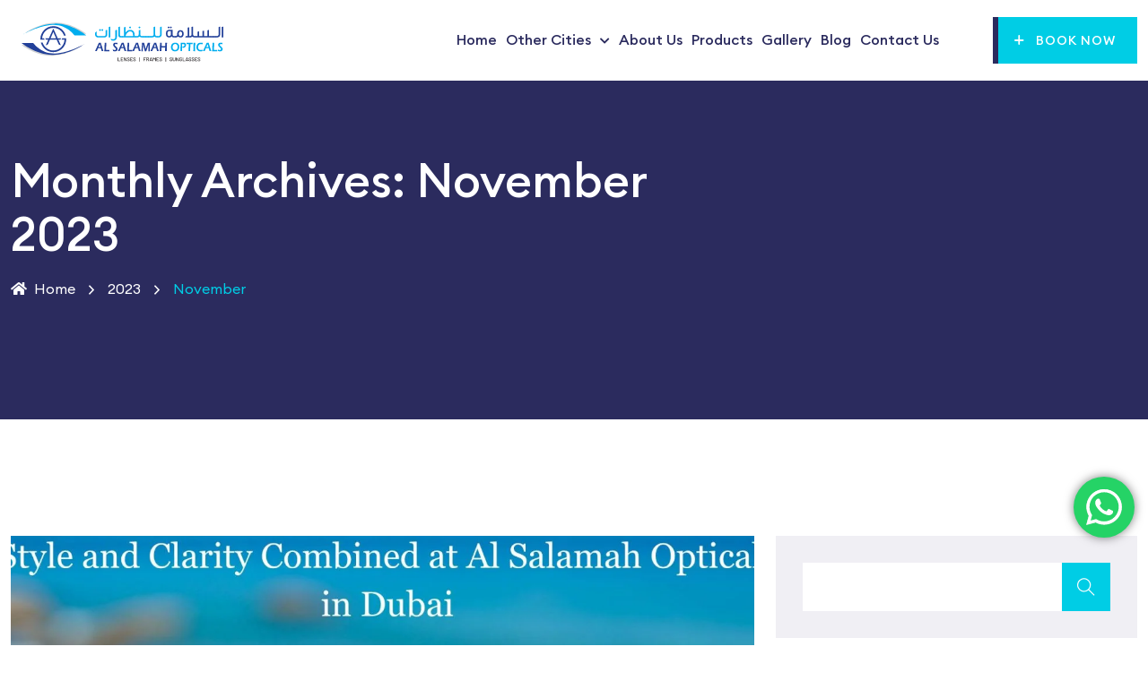

--- FILE ---
content_type: text/html; charset=UTF-8
request_url: https://alsalamahopticals.ae/2023/11/
body_size: 13874
content:
<!DOCTYPE html>
<html lang="en-US" class="no-js no-svg">
<head>
  <!-- Required meta tags -->
  <meta charset="utf-8">
  <meta name="viewport" content="width=device-width, initial-scale=1, shrink-to-fit=no">
        <link rel="shortcut icon" href="https://alsalamahopticals.ae/wp-content/uploads/2023/04/fav-icon-alsalama-01.svg" />
      <meta name='robots' content='noindex, follow' />
	<style>img:is([sizes="auto" i], [sizes^="auto," i]) { contain-intrinsic-size: 3000px 1500px }</style>
	
	<!-- This site is optimized with the Yoast SEO plugin v26.3 - https://yoast.com/wordpress/plugins/seo/ -->
	<title>November 2023 - Al Salamah Opticals</title>
	<meta property="og:locale" content="en_US" />
	<meta property="og:type" content="website" />
	<meta property="og:title" content="November 2023 - Al Salamah Opticals" />
	<meta property="og:url" content="https://alsalamahopticals.ae/2023/11/" />
	<meta property="og:site_name" content="Al Salamah Opticals" />
	<meta name="twitter:card" content="summary_large_image" />
	<script type="application/ld+json" class="yoast-schema-graph">{"@context":"https://schema.org","@graph":[{"@type":"CollectionPage","@id":"https://alsalamahopticals.ae/2023/11/","url":"https://alsalamahopticals.ae/2023/11/","name":"November 2023 - Al Salamah Opticals","isPartOf":{"@id":"https://alsalamahopticals.ae/#website"},"primaryImageOfPage":{"@id":"https://alsalamahopticals.ae/2023/11/#primaryimage"},"image":{"@id":"https://alsalamahopticals.ae/2023/11/#primaryimage"},"thumbnailUrl":"https://alsalamahopticals.ae/wp-content/uploads/2023/11/Style-and-Clarity-Combined-at-Al-Salamah-Opticals-in-Dubai.jpg","breadcrumb":{"@id":"https://alsalamahopticals.ae/2023/11/#breadcrumb"},"inLanguage":"en-US"},{"@type":"ImageObject","inLanguage":"en-US","@id":"https://alsalamahopticals.ae/2023/11/#primaryimage","url":"https://alsalamahopticals.ae/wp-content/uploads/2023/11/Style-and-Clarity-Combined-at-Al-Salamah-Opticals-in-Dubai.jpg","contentUrl":"https://alsalamahopticals.ae/wp-content/uploads/2023/11/Style-and-Clarity-Combined-at-Al-Salamah-Opticals-in-Dubai.jpg","width":1920,"height":1080,"caption":"Style and Clarity Combined at Al Salamah Opticals in Dubai"},{"@type":"BreadcrumbList","@id":"https://alsalamahopticals.ae/2023/11/#breadcrumb","itemListElement":[{"@type":"ListItem","position":1,"name":"Home","item":"https://alsalamahopticals.ae/"},{"@type":"ListItem","position":2,"name":"Archives for November 2023"}]},{"@type":"WebSite","@id":"https://alsalamahopticals.ae/#website","url":"https://alsalamahopticals.ae/","name":"Al Salamah Opticals","description":"Lens | Frames | Sunglasses in UAE","publisher":{"@id":"https://alsalamahopticals.ae/#organization"},"potentialAction":[{"@type":"SearchAction","target":{"@type":"EntryPoint","urlTemplate":"https://alsalamahopticals.ae/?s={search_term_string}"},"query-input":{"@type":"PropertyValueSpecification","valueRequired":true,"valueName":"search_term_string"}}],"inLanguage":"en-US"},{"@type":"Organization","@id":"https://alsalamahopticals.ae/#organization","name":"Al Salamah Opticals","url":"https://alsalamahopticals.ae/","logo":{"@type":"ImageObject","inLanguage":"en-US","@id":"https://alsalamahopticals.ae/#/schema/logo/image/","url":"https://alsalamahopticals.ae/wp-content/uploads/2023/09/al-salama-logo.png","contentUrl":"https://alsalamahopticals.ae/wp-content/uploads/2023/09/al-salama-logo.png","width":1920,"height":1080,"caption":"Al Salamah Opticals"},"image":{"@id":"https://alsalamahopticals.ae/#/schema/logo/image/"},"sameAs":["https://www.facebook.com/alsalamahopticals/","https://www.instagram.com/al_salamah_opticals/"]}]}</script>
	<!-- / Yoast SEO plugin. -->


<link rel='dns-prefetch' href='//fonts.googleapis.com' />
<link rel="alternate" type="application/rss+xml" title="Al Salamah Opticals &raquo; Feed" href="https://alsalamahopticals.ae/feed/" />
<link rel="alternate" type="application/rss+xml" title="Al Salamah Opticals &raquo; Comments Feed" href="https://alsalamahopticals.ae/comments/feed/" />
<script>
window._wpemojiSettings = {"baseUrl":"https:\/\/s.w.org\/images\/core\/emoji\/16.0.1\/72x72\/","ext":".png","svgUrl":"https:\/\/s.w.org\/images\/core\/emoji\/16.0.1\/svg\/","svgExt":".svg","source":{"concatemoji":"https:\/\/alsalamahopticals.ae\/wp-includes\/js\/wp-emoji-release.min.js?ver=6.8.3"}};
/*! This file is auto-generated */
!function(s,n){var o,i,e;function c(e){try{var t={supportTests:e,timestamp:(new Date).valueOf()};sessionStorage.setItem(o,JSON.stringify(t))}catch(e){}}function p(e,t,n){e.clearRect(0,0,e.canvas.width,e.canvas.height),e.fillText(t,0,0);var t=new Uint32Array(e.getImageData(0,0,e.canvas.width,e.canvas.height).data),a=(e.clearRect(0,0,e.canvas.width,e.canvas.height),e.fillText(n,0,0),new Uint32Array(e.getImageData(0,0,e.canvas.width,e.canvas.height).data));return t.every(function(e,t){return e===a[t]})}function u(e,t){e.clearRect(0,0,e.canvas.width,e.canvas.height),e.fillText(t,0,0);for(var n=e.getImageData(16,16,1,1),a=0;a<n.data.length;a++)if(0!==n.data[a])return!1;return!0}function f(e,t,n,a){switch(t){case"flag":return n(e,"\ud83c\udff3\ufe0f\u200d\u26a7\ufe0f","\ud83c\udff3\ufe0f\u200b\u26a7\ufe0f")?!1:!n(e,"\ud83c\udde8\ud83c\uddf6","\ud83c\udde8\u200b\ud83c\uddf6")&&!n(e,"\ud83c\udff4\udb40\udc67\udb40\udc62\udb40\udc65\udb40\udc6e\udb40\udc67\udb40\udc7f","\ud83c\udff4\u200b\udb40\udc67\u200b\udb40\udc62\u200b\udb40\udc65\u200b\udb40\udc6e\u200b\udb40\udc67\u200b\udb40\udc7f");case"emoji":return!a(e,"\ud83e\udedf")}return!1}function g(e,t,n,a){var r="undefined"!=typeof WorkerGlobalScope&&self instanceof WorkerGlobalScope?new OffscreenCanvas(300,150):s.createElement("canvas"),o=r.getContext("2d",{willReadFrequently:!0}),i=(o.textBaseline="top",o.font="600 32px Arial",{});return e.forEach(function(e){i[e]=t(o,e,n,a)}),i}function t(e){var t=s.createElement("script");t.src=e,t.defer=!0,s.head.appendChild(t)}"undefined"!=typeof Promise&&(o="wpEmojiSettingsSupports",i=["flag","emoji"],n.supports={everything:!0,everythingExceptFlag:!0},e=new Promise(function(e){s.addEventListener("DOMContentLoaded",e,{once:!0})}),new Promise(function(t){var n=function(){try{var e=JSON.parse(sessionStorage.getItem(o));if("object"==typeof e&&"number"==typeof e.timestamp&&(new Date).valueOf()<e.timestamp+604800&&"object"==typeof e.supportTests)return e.supportTests}catch(e){}return null}();if(!n){if("undefined"!=typeof Worker&&"undefined"!=typeof OffscreenCanvas&&"undefined"!=typeof URL&&URL.createObjectURL&&"undefined"!=typeof Blob)try{var e="postMessage("+g.toString()+"("+[JSON.stringify(i),f.toString(),p.toString(),u.toString()].join(",")+"));",a=new Blob([e],{type:"text/javascript"}),r=new Worker(URL.createObjectURL(a),{name:"wpTestEmojiSupports"});return void(r.onmessage=function(e){c(n=e.data),r.terminate(),t(n)})}catch(e){}c(n=g(i,f,p,u))}t(n)}).then(function(e){for(var t in e)n.supports[t]=e[t],n.supports.everything=n.supports.everything&&n.supports[t],"flag"!==t&&(n.supports.everythingExceptFlag=n.supports.everythingExceptFlag&&n.supports[t]);n.supports.everythingExceptFlag=n.supports.everythingExceptFlag&&!n.supports.flag,n.DOMReady=!1,n.readyCallback=function(){n.DOMReady=!0}}).then(function(){return e}).then(function(){var e;n.supports.everything||(n.readyCallback(),(e=n.source||{}).concatemoji?t(e.concatemoji):e.wpemoji&&e.twemoji&&(t(e.twemoji),t(e.wpemoji)))}))}((window,document),window._wpemojiSettings);
</script>

<link rel='stylesheet' id='ht_ctc_main_css-css' href='https://alsalamahopticals.ae/wp-content/plugins/click-to-chat-for-whatsapp/new/inc/assets/css/main.css?ver=4.30' media='all' />
<style id='wp-emoji-styles-inline-css'>

	img.wp-smiley, img.emoji {
		display: inline !important;
		border: none !important;
		box-shadow: none !important;
		height: 1em !important;
		width: 1em !important;
		margin: 0 0.07em !important;
		vertical-align: -0.1em !important;
		background: none !important;
		padding: 0 !important;
	}
</style>
<link rel='stylesheet' id='wp-block-library-css' href='https://alsalamahopticals.ae/wp-includes/css/dist/block-library/style.min.css?ver=6.8.3' media='all' />
<style id='classic-theme-styles-inline-css'>
/*! This file is auto-generated */
.wp-block-button__link{color:#fff;background-color:#32373c;border-radius:9999px;box-shadow:none;text-decoration:none;padding:calc(.667em + 2px) calc(1.333em + 2px);font-size:1.125em}.wp-block-file__button{background:#32373c;color:#fff;text-decoration:none}
</style>
<style id='global-styles-inline-css'>
:root{--wp--preset--aspect-ratio--square: 1;--wp--preset--aspect-ratio--4-3: 4/3;--wp--preset--aspect-ratio--3-4: 3/4;--wp--preset--aspect-ratio--3-2: 3/2;--wp--preset--aspect-ratio--2-3: 2/3;--wp--preset--aspect-ratio--16-9: 16/9;--wp--preset--aspect-ratio--9-16: 9/16;--wp--preset--color--black: #000000;--wp--preset--color--cyan-bluish-gray: #abb8c3;--wp--preset--color--white: #ffffff;--wp--preset--color--pale-pink: #f78da7;--wp--preset--color--vivid-red: #cf2e2e;--wp--preset--color--luminous-vivid-orange: #ff6900;--wp--preset--color--luminous-vivid-amber: #fcb900;--wp--preset--color--light-green-cyan: #7bdcb5;--wp--preset--color--vivid-green-cyan: #00d084;--wp--preset--color--pale-cyan-blue: #8ed1fc;--wp--preset--color--vivid-cyan-blue: #0693e3;--wp--preset--color--vivid-purple: #9b51e0;--wp--preset--gradient--vivid-cyan-blue-to-vivid-purple: linear-gradient(135deg,rgba(6,147,227,1) 0%,rgb(155,81,224) 100%);--wp--preset--gradient--light-green-cyan-to-vivid-green-cyan: linear-gradient(135deg,rgb(122,220,180) 0%,rgb(0,208,130) 100%);--wp--preset--gradient--luminous-vivid-amber-to-luminous-vivid-orange: linear-gradient(135deg,rgba(252,185,0,1) 0%,rgba(255,105,0,1) 100%);--wp--preset--gradient--luminous-vivid-orange-to-vivid-red: linear-gradient(135deg,rgba(255,105,0,1) 0%,rgb(207,46,46) 100%);--wp--preset--gradient--very-light-gray-to-cyan-bluish-gray: linear-gradient(135deg,rgb(238,238,238) 0%,rgb(169,184,195) 100%);--wp--preset--gradient--cool-to-warm-spectrum: linear-gradient(135deg,rgb(74,234,220) 0%,rgb(151,120,209) 20%,rgb(207,42,186) 40%,rgb(238,44,130) 60%,rgb(251,105,98) 80%,rgb(254,248,76) 100%);--wp--preset--gradient--blush-light-purple: linear-gradient(135deg,rgb(255,206,236) 0%,rgb(152,150,240) 100%);--wp--preset--gradient--blush-bordeaux: linear-gradient(135deg,rgb(254,205,165) 0%,rgb(254,45,45) 50%,rgb(107,0,62) 100%);--wp--preset--gradient--luminous-dusk: linear-gradient(135deg,rgb(255,203,112) 0%,rgb(199,81,192) 50%,rgb(65,88,208) 100%);--wp--preset--gradient--pale-ocean: linear-gradient(135deg,rgb(255,245,203) 0%,rgb(182,227,212) 50%,rgb(51,167,181) 100%);--wp--preset--gradient--electric-grass: linear-gradient(135deg,rgb(202,248,128) 0%,rgb(113,206,126) 100%);--wp--preset--gradient--midnight: linear-gradient(135deg,rgb(2,3,129) 0%,rgb(40,116,252) 100%);--wp--preset--font-size--small: 13px;--wp--preset--font-size--medium: 20px;--wp--preset--font-size--large: 36px;--wp--preset--font-size--x-large: 42px;--wp--preset--spacing--20: 0.44rem;--wp--preset--spacing--30: 0.67rem;--wp--preset--spacing--40: 1rem;--wp--preset--spacing--50: 1.5rem;--wp--preset--spacing--60: 2.25rem;--wp--preset--spacing--70: 3.38rem;--wp--preset--spacing--80: 5.06rem;--wp--preset--shadow--natural: 6px 6px 9px rgba(0, 0, 0, 0.2);--wp--preset--shadow--deep: 12px 12px 50px rgba(0, 0, 0, 0.4);--wp--preset--shadow--sharp: 6px 6px 0px rgba(0, 0, 0, 0.2);--wp--preset--shadow--outlined: 6px 6px 0px -3px rgba(255, 255, 255, 1), 6px 6px rgba(0, 0, 0, 1);--wp--preset--shadow--crisp: 6px 6px 0px rgba(0, 0, 0, 1);}:where(.is-layout-flex){gap: 0.5em;}:where(.is-layout-grid){gap: 0.5em;}body .is-layout-flex{display: flex;}.is-layout-flex{flex-wrap: wrap;align-items: center;}.is-layout-flex > :is(*, div){margin: 0;}body .is-layout-grid{display: grid;}.is-layout-grid > :is(*, div){margin: 0;}:where(.wp-block-columns.is-layout-flex){gap: 2em;}:where(.wp-block-columns.is-layout-grid){gap: 2em;}:where(.wp-block-post-template.is-layout-flex){gap: 1.25em;}:where(.wp-block-post-template.is-layout-grid){gap: 1.25em;}.has-black-color{color: var(--wp--preset--color--black) !important;}.has-cyan-bluish-gray-color{color: var(--wp--preset--color--cyan-bluish-gray) !important;}.has-white-color{color: var(--wp--preset--color--white) !important;}.has-pale-pink-color{color: var(--wp--preset--color--pale-pink) !important;}.has-vivid-red-color{color: var(--wp--preset--color--vivid-red) !important;}.has-luminous-vivid-orange-color{color: var(--wp--preset--color--luminous-vivid-orange) !important;}.has-luminous-vivid-amber-color{color: var(--wp--preset--color--luminous-vivid-amber) !important;}.has-light-green-cyan-color{color: var(--wp--preset--color--light-green-cyan) !important;}.has-vivid-green-cyan-color{color: var(--wp--preset--color--vivid-green-cyan) !important;}.has-pale-cyan-blue-color{color: var(--wp--preset--color--pale-cyan-blue) !important;}.has-vivid-cyan-blue-color{color: var(--wp--preset--color--vivid-cyan-blue) !important;}.has-vivid-purple-color{color: var(--wp--preset--color--vivid-purple) !important;}.has-black-background-color{background-color: var(--wp--preset--color--black) !important;}.has-cyan-bluish-gray-background-color{background-color: var(--wp--preset--color--cyan-bluish-gray) !important;}.has-white-background-color{background-color: var(--wp--preset--color--white) !important;}.has-pale-pink-background-color{background-color: var(--wp--preset--color--pale-pink) !important;}.has-vivid-red-background-color{background-color: var(--wp--preset--color--vivid-red) !important;}.has-luminous-vivid-orange-background-color{background-color: var(--wp--preset--color--luminous-vivid-orange) !important;}.has-luminous-vivid-amber-background-color{background-color: var(--wp--preset--color--luminous-vivid-amber) !important;}.has-light-green-cyan-background-color{background-color: var(--wp--preset--color--light-green-cyan) !important;}.has-vivid-green-cyan-background-color{background-color: var(--wp--preset--color--vivid-green-cyan) !important;}.has-pale-cyan-blue-background-color{background-color: var(--wp--preset--color--pale-cyan-blue) !important;}.has-vivid-cyan-blue-background-color{background-color: var(--wp--preset--color--vivid-cyan-blue) !important;}.has-vivid-purple-background-color{background-color: var(--wp--preset--color--vivid-purple) !important;}.has-black-border-color{border-color: var(--wp--preset--color--black) !important;}.has-cyan-bluish-gray-border-color{border-color: var(--wp--preset--color--cyan-bluish-gray) !important;}.has-white-border-color{border-color: var(--wp--preset--color--white) !important;}.has-pale-pink-border-color{border-color: var(--wp--preset--color--pale-pink) !important;}.has-vivid-red-border-color{border-color: var(--wp--preset--color--vivid-red) !important;}.has-luminous-vivid-orange-border-color{border-color: var(--wp--preset--color--luminous-vivid-orange) !important;}.has-luminous-vivid-amber-border-color{border-color: var(--wp--preset--color--luminous-vivid-amber) !important;}.has-light-green-cyan-border-color{border-color: var(--wp--preset--color--light-green-cyan) !important;}.has-vivid-green-cyan-border-color{border-color: var(--wp--preset--color--vivid-green-cyan) !important;}.has-pale-cyan-blue-border-color{border-color: var(--wp--preset--color--pale-cyan-blue) !important;}.has-vivid-cyan-blue-border-color{border-color: var(--wp--preset--color--vivid-cyan-blue) !important;}.has-vivid-purple-border-color{border-color: var(--wp--preset--color--vivid-purple) !important;}.has-vivid-cyan-blue-to-vivid-purple-gradient-background{background: var(--wp--preset--gradient--vivid-cyan-blue-to-vivid-purple) !important;}.has-light-green-cyan-to-vivid-green-cyan-gradient-background{background: var(--wp--preset--gradient--light-green-cyan-to-vivid-green-cyan) !important;}.has-luminous-vivid-amber-to-luminous-vivid-orange-gradient-background{background: var(--wp--preset--gradient--luminous-vivid-amber-to-luminous-vivid-orange) !important;}.has-luminous-vivid-orange-to-vivid-red-gradient-background{background: var(--wp--preset--gradient--luminous-vivid-orange-to-vivid-red) !important;}.has-very-light-gray-to-cyan-bluish-gray-gradient-background{background: var(--wp--preset--gradient--very-light-gray-to-cyan-bluish-gray) !important;}.has-cool-to-warm-spectrum-gradient-background{background: var(--wp--preset--gradient--cool-to-warm-spectrum) !important;}.has-blush-light-purple-gradient-background{background: var(--wp--preset--gradient--blush-light-purple) !important;}.has-blush-bordeaux-gradient-background{background: var(--wp--preset--gradient--blush-bordeaux) !important;}.has-luminous-dusk-gradient-background{background: var(--wp--preset--gradient--luminous-dusk) !important;}.has-pale-ocean-gradient-background{background: var(--wp--preset--gradient--pale-ocean) !important;}.has-electric-grass-gradient-background{background: var(--wp--preset--gradient--electric-grass) !important;}.has-midnight-gradient-background{background: var(--wp--preset--gradient--midnight) !important;}.has-small-font-size{font-size: var(--wp--preset--font-size--small) !important;}.has-medium-font-size{font-size: var(--wp--preset--font-size--medium) !important;}.has-large-font-size{font-size: var(--wp--preset--font-size--large) !important;}.has-x-large-font-size{font-size: var(--wp--preset--font-size--x-large) !important;}
:where(.wp-block-post-template.is-layout-flex){gap: 1.25em;}:where(.wp-block-post-template.is-layout-grid){gap: 1.25em;}
:where(.wp-block-columns.is-layout-flex){gap: 2em;}:where(.wp-block-columns.is-layout-grid){gap: 2em;}
:root :where(.wp-block-pullquote){font-size: 1.5em;line-height: 1.6;}
</style>
<link rel='stylesheet' id='magnific-popup-css' href='https://alsalamahopticals.ae/wp-content/plugins/opticeye-core/public/css/vendor/magnific-popup.min.css?ver=1.0.0' media='all' />
<link rel='stylesheet' id='jquery.mCustomScrollbar-css' href='https://alsalamahopticals.ae/wp-content/plugins/opticeye-core/public/css/vendor/jquery.mCustomScrollbar.min.css?ver=1.0.0' media='all' />
<link rel='stylesheet' id='progressbar-css' href='https://alsalamahopticals.ae/wp-content/plugins/opticeye-core/public/css/vendor/progressbar.css?ver=1.0.0' media='all' />
<link rel='stylesheet' id='owl.carousel-css' href='https://alsalamahopticals.ae/wp-content/plugins/opticeye-core/public/css/vendor/owl.carousel.min.css?ver=1.0.0' media='all' />
<link rel='stylesheet' id='Beer-Slider-css' href='https://alsalamahopticals.ae/wp-content/plugins/opticeye-core/public/css/vendor/BeerSlider.css?ver=1.0.0' media='all' />
<link rel='stylesheet' id='slick-Slider-css' href='https://alsalamahopticals.ae/wp-content/plugins/opticeye-core/public/css/vendor/slick.css?ver=1.0.0' media='all' />
<link rel='stylesheet' id='opticeye-css' href='https://alsalamahopticals.ae/wp-content/plugins/opticeye-core/public/css/style.css?ver=1.0.0' media='all' />
<link rel='stylesheet' id='woocommerce-layout-css' href='https://alsalamahopticals.ae/wp-content/plugins/woocommerce/assets/css/woocommerce-layout.css?ver=10.3.7' media='all' />
<link rel='stylesheet' id='woocommerce-smallscreen-css' href='https://alsalamahopticals.ae/wp-content/plugins/woocommerce/assets/css/woocommerce-smallscreen.css?ver=10.3.7' media='only screen and (max-width: 768px)' />
<link rel='stylesheet' id='woocommerce-general-css' href='https://alsalamahopticals.ae/wp-content/plugins/woocommerce/assets/css/woocommerce.css?ver=10.3.7' media='all' />
<style id='woocommerce-inline-inline-css'>
.woocommerce form .form-row .required { visibility: visible; }
</style>
<link rel='stylesheet' id='brands-styles-css' href='https://alsalamahopticals.ae/wp-content/plugins/woocommerce/assets/css/brands.css?ver=10.3.7' media='all' />
<link rel='stylesheet' id='opticeye-fonts-css' href='https://fonts.googleapis.com/css2?family=Jost:wght@200;300;400;500;600;700;800;900&#038;family=Mulish:wght@200;300;400;500;600;700;800;900;1000&#038;family=Titillium+Web:wght@200;300;400;600;700;900&#038;subset=latin%2Clatin-ext&#038;display=swap' media='all' />
<link rel='stylesheet' id='bootstrap-css' href='https://alsalamahopticals.ae/wp-content/themes/opticeye/assets/css/bootstrap.min.css?ver=5.0.2' media='all' />
<link rel='stylesheet' id='animate-min-css' href='https://alsalamahopticals.ae/wp-content/themes/opticeye/assets/css/animate.min.css?ver=4.0.0' media='all' />
<link rel='stylesheet' id='opticeye-style-css' href='https://alsalamahopticals.ae/wp-content/themes/opticeye/assets/css/style.css?ver=1.0' media='all' />
<link rel='stylesheet' id='woocommerce-style-css' href='https://alsalamahopticals.ae/wp-content/themes/opticeye/assets/css/woocommerce.css?ver=1.0' media='all' />
<link rel='stylesheet' id='opticeye-responsive-css' href='https://alsalamahopticals.ae/wp-content/themes/opticeye/assets/css/responsive.css?ver=1.0' media='all' />
<link rel='stylesheet' id='fontawesome-css' href='https://alsalamahopticals.ae/wp-content/themes/opticeye/assets/css/font-awesome/css/fontawesome.min.css?ver=5.13.0' media='all' />
<link rel='stylesheet' id='flaticon-collection-css' href='https://alsalamahopticals.ae/wp-content/themes/opticeye/assets/css/fonts/flaticons-2/flaticon.css?ver=2.0.0' media='all' />
<link rel='stylesheet' id='ionicons-collection-css' href='https://alsalamahopticals.ae/wp-content/themes/opticeye/assets/css/fonts/ionicons/ionicons.min.css?ver=2.0.0' media='all' />
<link rel='stylesheet' id='themify-icons-css' href='https://alsalamahopticals.ae/wp-content/themes/opticeye/assets/css/fonts/themify-icons/themify-icons.css?ver=2.0.0' media='all' />
<script src="https://alsalamahopticals.ae/wp-includes/js/jquery/jquery.min.js?ver=3.7.1" id="jquery-core-js"></script>
<script src="https://alsalamahopticals.ae/wp-includes/js/jquery/jquery-migrate.min.js?ver=3.4.1" id="jquery-migrate-js"></script>
<script src="https://alsalamahopticals.ae/wp-content/plugins/opticeye-core/public//js/vendor/asyncloader.min.js?ver=1.0.0" id="asyncloader-js"></script>
<script id="opticeye-js-extra">
var PluginJsConfig = {"js_dependencies":{"BeerSlider.js":"https:\/\/alsalamahopticals.ae\/wp-content\/plugins\/opticeye-core\/public\/\/js\/vendor\/BeerSlider.js?ver=1.0","asyncloader.js":"https:\/\/alsalamahopticals.ae\/wp-content\/plugins\/opticeye-core\/public\/\/js\/vendor\/asyncloader.js?ver=1.0","asyncloader":"https:\/\/alsalamahopticals.ae\/wp-content\/plugins\/opticeye-core\/public\/\/js\/vendor\/asyncloader.min.js?ver=1.0","circle-progress":"https:\/\/alsalamahopticals.ae\/wp-content\/plugins\/opticeye-core\/public\/\/js\/vendor\/circle-progress.min.js?ver=1.0","isotope.pkgd":"https:\/\/alsalamahopticals.ae\/wp-content\/plugins\/opticeye-core\/public\/\/js\/vendor\/isotope.pkgd.min.js?ver=1.0","jquery.countTo":"https:\/\/alsalamahopticals.ae\/wp-content\/plugins\/opticeye-core\/public\/\/js\/vendor\/jquery.countTo.min.js?ver=1.0","jquery.magnific-popup":"https:\/\/alsalamahopticals.ae\/wp-content\/plugins\/opticeye-core\/public\/\/js\/vendor\/jquery.magnific-popup.min.js?ver=1.0","jquery.mousefollower.js":"https:\/\/alsalamahopticals.ae\/wp-content\/plugins\/opticeye-core\/public\/\/js\/vendor\/jquery.mousefollower.js?ver=1.0","owl.carousel":"https:\/\/alsalamahopticals.ae\/wp-content\/plugins\/opticeye-core\/public\/\/js\/vendor\/owl.carousel.min.js?ver=1.0","progressbar.js":"https:\/\/alsalamahopticals.ae\/wp-content\/plugins\/opticeye-core\/public\/\/js\/vendor\/progressbar.js?ver=1.0","slick.js":"https:\/\/alsalamahopticals.ae\/wp-content\/plugins\/opticeye-core\/public\/\/js\/vendor\/slick.js?ver=1.0"}};
</script>
<script src="https://alsalamahopticals.ae/wp-content/plugins/opticeye-core/public/js/script.js?ver=1.0.0" id="opticeye-js"></script>
<script src="https://alsalamahopticals.ae/wp-content/plugins/woocommerce/assets/js/jquery-blockui/jquery.blockUI.min.js?ver=2.7.0-wc.10.3.7" id="wc-jquery-blockui-js" defer data-wp-strategy="defer"></script>
<script id="wc-add-to-cart-js-extra">
var wc_add_to_cart_params = {"ajax_url":"\/wp-admin\/admin-ajax.php","wc_ajax_url":"\/?wc-ajax=%%endpoint%%&elementor_page_id=0","i18n_view_cart":"View cart","cart_url":"https:\/\/alsalamahopticals.ae","is_cart":"","cart_redirect_after_add":"no"};
</script>
<script src="https://alsalamahopticals.ae/wp-content/plugins/woocommerce/assets/js/frontend/add-to-cart.min.js?ver=10.3.7" id="wc-add-to-cart-js" defer data-wp-strategy="defer"></script>
<script src="https://alsalamahopticals.ae/wp-content/plugins/woocommerce/assets/js/js-cookie/js.cookie.min.js?ver=2.1.4-wc.10.3.7" id="wc-js-cookie-js" defer data-wp-strategy="defer"></script>
<script id="woocommerce-js-extra">
var woocommerce_params = {"ajax_url":"\/wp-admin\/admin-ajax.php","wc_ajax_url":"\/?wc-ajax=%%endpoint%%&elementor_page_id=0","i18n_password_show":"Show password","i18n_password_hide":"Hide password"};
</script>
<script src="https://alsalamahopticals.ae/wp-content/plugins/woocommerce/assets/js/frontend/woocommerce.min.js?ver=10.3.7" id="woocommerce-js" defer data-wp-strategy="defer"></script>
<link rel="https://api.w.org/" href="https://alsalamahopticals.ae/wp-json/" /><link rel="EditURI" type="application/rsd+xml" title="RSD" href="https://alsalamahopticals.ae/xmlrpc.php?rsd" />
<meta name="generator" content="WordPress 6.8.3" />
<meta name="generator" content="WooCommerce 10.3.7" />
<meta name="generator" content="Redux 4.5.8" /><style id="opticeye-custom-style-adbc0">
.pt-breadcrumb-container .breadcrumb li a{
color:#ffffff!important;
}


.pt-breadcrumb-container .breadcrumb .breadcrumb-item + .breadcrumb-item::before{
color:#ffffff!important;
}


.pt-breadcrumb .container .pt-breadcrumb-title h1{
color:#ffffff!important;
}

</style><style id="opticeye-custom-style-949bc">
#pt-header .pt-menu-search-block a{
display:none !important;
}

</style><style id="opticeye-custom-style-137a7">
#pt-header .pt-menu-search-block a{
display:none !important;
}

</style><style id="opticeye-custom-style-3eb87">
#pt-header img.logo{
height:54px!important;
}


#pt-header img.logo{
width:250px!important;
}

</style><style id="opticeye-custom-style-d3c4a">
footer#pt-footer:before{
background-image:url(https://alsalamahopticals.ae/wp-content/uploads/2023/02/2.png)!important;
}

</style>	<noscript><style>.woocommerce-product-gallery{ opacity: 1 !important; }</style></noscript>
	<meta name="generator" content="Elementor 3.16.2; features: e_dom_optimization, e_optimized_assets_loading, e_optimized_css_loading, additional_custom_breakpoints; settings: css_print_method-external, google_font-enabled, font_display-swap">
		<style id="wp-custom-css">
			#page .pt-breadcrumb
{background-color:#2b2b5e;}

.single-product .cart {
    display: none;
}


.entry-summary .ctc_woo_place .ctc-analytics
{border-radius:6px !important}

.price {
    display: none;
}

.woocommerce div.product .product_title {
    clear: none;
    margin-bottom: 40px;
    padding: 0;
}

.woocommerce ul.products li.product .price {
    color: var(--secondary-color);
    font-size: 16px;
    margin: 0;
    display: none;
}

.woocommerce ul.products li.product .pt-product-item .pt-product-img-inner .pt-product-content a {
    background: var(--dark-color);
    color: var(--white-color);
    display: none;
    border-radius: 0;
}		</style>
		</head>

<body class="archive date wp-theme-opticeye theme-opticeye woocommerce-no-js group-blog hfeed has-sidebar page-two-column elementor-default elementor-kit-9">
    <!-- loading -->
                  <div id="pt-loading">
                    <div id="pt-loading-center">
                      
                        <img src="https://alsalamahopticals.ae/wp-content/uploads/2023/04/logo-new-01.svg" alt="loading">
                        
                    </div>
                </div>
              
  <div id="page" class="site">
    <a class="skip-link screen-reader-text" href="#content"></a>
    <div class="pt-background-overlay"></div>

<header id="pt-header" class="pt-header-style-2  pt-has-sticky ">
	<div class="pt-top-header ">
		<div class="container">
					</div>
	</div>	

	<div class="pt-bottom-header">
		<div class="container">
			<div class="row">
				<div class="col-lg-12">
					<nav class="navbar navbar-expand-lg navbar-light">
						<a class="navbar-brand" href="https://alsalamahopticals.ae/">
							        <img class="img-fluid logo" src="https://alsalamahopticals.ae/wp-content/uploads/2023/04/logo-new-01.svg" alt="opticeye"> 
         
						</a>

						<div class="collapse navbar-collapse" id="navbarSupportedContent">
															<div id="pt-menu-contain" class="pt-menu-contain"><ul id="pt-main-menu" class="navbar-nav ml-auto"><li id="menu-item-7166" class="menu-item menu-item-type-post_type menu-item-object-page menu-item-home menu-item-7166"><a href="https://alsalamahopticals.ae/">Home</a></li>
<li id="menu-item-8063" class="menu-item menu-item-type-custom menu-item-object-custom menu-item-has-children dropdown menu-item-8063"><a href="#">Other Cities</a><i class="fa fa-chevron-down pt-submenu-icon"></i>
<ul class="sub-menu">
	<li id="menu-item-8062" class="menu-item menu-item-type-post_type menu-item-object-page menu-item-8062"><a href="https://alsalamahopticals.ae/optical-shop-abudhabi/">Abu Dhabi</a></li>
	<li id="menu-item-8073" class="menu-item menu-item-type-post_type menu-item-object-page menu-item-8073"><a href="https://alsalamahopticals.ae/sharjah/">Sharjah</a></li>
</ul>
</li>
<li id="menu-item-7167" class="menu-item menu-item-type-post_type menu-item-object-page menu-item-7167"><a href="https://alsalamahopticals.ae/about-us/">About Us</a></li>
<li id="menu-item-7169" class="menu-item menu-item-type-post_type menu-item-object-page menu-item-7169"><a href="https://alsalamahopticals.ae/products/">Products</a></li>
<li id="menu-item-7467" class="menu-item menu-item-type-post_type menu-item-object-page menu-item-7467"><a href="https://alsalamahopticals.ae/gallery/">Gallery</a></li>
<li id="menu-item-7168" class="menu-item menu-item-type-post_type menu-item-object-page current_page_parent menu-item-7168"><a href="https://alsalamahopticals.ae/blog/">Blog</a></li>
<li id="menu-item-7171" class="menu-item menu-item-type-post_type menu-item-object-page menu-item-7171"><a href="https://alsalamahopticals.ae/contact-us/">Contact Us</a></li>
</ul></div>													</div>
													<div class="pt-menu-search-block">
								
<a href="javascript:void(0)"  class="pt-tools-serach-button" data-bs-toggle="offcanvas" data-bs-target="#offcanvassearch" ><i class="ti-search"></i></a>

<div class="offcanvas offcanvas-top" tabindex="-1" id="offcanvassearch" >


	<form role="search" method="get" class="search-form" action="https://alsalamahopticals.ae/">
		<button type="button" class="btn-close" data-bs-dismiss="offcanvas" aria-label="Close"></button>
		<label>
			<span class="screen-reader-text">Search for:</span>
			<input type="search" class="search-field" placeholder="Search &hellip;" value="" name="s" />
		</label>
		<button type="submit" class="search-submit"><span class="screen-reader-text">Search</span></button>
	</form>

</div>

							</div>
													<div class="pt-btn-container">
														<a href="https://wa.me/97165300990" class="pt-button pt-button-flat">
								<div class="pt-button-block">
									</span><i class="ion-plus-round"></i>
									<span  class="pt-button-text">Book Now								</div>
							</a>
						</div>

						<button class="navbar-toggler" type="button" data-bs-toggle="collapse" data-bs-target="#navbarSupportedContent" aria-controls="navbarSupportedContent" aria-expanded="false" aria-label="Toggle navigation">
							<i class="fas fa-bars"></i>
						</button>					
					</nav>
				</div>
			</div>
		</div>
	</div>
</header>				<div class="pt-breadcrumb">
				   <div class="container">
				      <div class="row align-items-center">
				         <div class="col-lg-8">
				            <nav aria-label="breadcrumb">
				            	<div class="pt-breadcrumb-title">
				            		<h1>
				                  		Monthly Archives: November 2023			              		 	</h1>
				            	</div>
				               <div class="pt-breadcrumb-container">
									<ol class="breadcrumb">
		                 		 		<li class="breadcrumb-item"><a href="https://alsalamahopticals.ae"><i class="fas fa-home me-2"></i>Home</a></li> <li class="breadcrumb-item"><a href="https://alsalamahopticals.ae/2023/">2023</a></li> <li class="breadcrumb-item active">November</li>			               			</ol>
				               </div>
				            </nav>
				         </div>
				         
				      </div>
				   </div>
				</div>
			   
  <div class="peacefulthemes-contain"> 
    <div class="site-content-contain">
      <div id="content" class="site-content"><div class="peacefulthemes-contain-area">
	<div id="primary" class="content-area">
		<main id="main" class="site-main" role="main">
			<div class="container">
								<div class="row">
					
					<div class="col-lg-8 col-xl-8 col-md-12">
									<div class="row"><div class="col-lg-12"><article id="post-8111" class="post-8111 post type-post status-publish format-standard has-post-thumbnail hentry category-blog">
  <div class="pt-blog-post">
    <div class="pt-post-media">
      <img width="1920" height="1080" src="https://alsalamahopticals.ae/wp-content/uploads/2023/11/Style-and-Clarity-Combined-at-Al-Salamah-Opticals-in-Dubai.jpg" class="attachment-post-thumbnail size-post-thumbnail wp-post-image" alt="Style and Clarity Combined at Al Salamah Opticals in Dubai" decoding="async" fetchpriority="high" srcset="https://alsalamahopticals.ae/wp-content/uploads/2023/11/Style-and-Clarity-Combined-at-Al-Salamah-Opticals-in-Dubai.jpg 1920w, https://alsalamahopticals.ae/wp-content/uploads/2023/11/Style-and-Clarity-Combined-at-Al-Salamah-Opticals-in-Dubai-300x169.jpg 300w, https://alsalamahopticals.ae/wp-content/uploads/2023/11/Style-and-Clarity-Combined-at-Al-Salamah-Opticals-in-Dubai-1024x576.jpg 1024w, https://alsalamahopticals.ae/wp-content/uploads/2023/11/Style-and-Clarity-Combined-at-Al-Salamah-Opticals-in-Dubai-768x432.jpg 768w, https://alsalamahopticals.ae/wp-content/uploads/2023/11/Style-and-Clarity-Combined-at-Al-Salamah-Opticals-in-Dubai-1536x864.jpg 1536w, https://alsalamahopticals.ae/wp-content/uploads/2023/11/Style-and-Clarity-Combined-at-Al-Salamah-Opticals-in-Dubai-600x338.jpg 600w" sizes="(max-width: 1920px) 100vw, 1920px" />    </div>
    <div class="pt-blog-contain">
              <div class="pt-post-category">
                       <a href="https://alsalamahopticals.ae/category/blog/">Blog</a>
               
      </div>
      <div class="pt-post-meta">
             <ul>        
       <li class="pt-post-meta">
        <a href="https://alsalamahopticals.ae/2023/11/29/">
          November 29, 2023</a>
        </li>
        <li class="pt-post-comment">
                    <a href="https://alsalamahopticals.ae/style-and-clarity-opticals-combined-at-al-salamah/">0 Comments</a>
        </li>

      </ul>
    </div>

        <h5 class="pt-blog-title"><a href="https://alsalamahopticals.ae/style-and-clarity-opticals-combined-at-al-salamah/">Style and Clarity Opticals Combined at Al Salamah</a></h5>
    <p>In the vibrant and cosmopolitan city of Dubai, where fashion meets functionality, finding the perfect pair of sunglasses that seamlessly blends style and clarity is a pursuit embraced by many. Among the plethora of options available, Al Salamah Opticals emerges as a beacon, offering a curated collection of prescription sunglasses that caters to both fashion [&hellip;]</p>
            


      <div class="pt-btn-container">
        <a href="https://alsalamahopticals.ae/style-and-clarity-opticals-combined-at-al-salamah/" class="pt-button pt-button-flat">
          <div class="pt-button-block">
            <i class="ion-plus-round"></i>
            <span class="pt-button-text">Read More</span>
          </div>
        </a>
      </div>
      

</div>
</div>

</article><!-- #post-## --></div><div class="col-lg-12"><article id="post-8108" class="post-8108 post type-post status-publish format-standard hentry category-blog">
  <div class="pt-blog-post">
    <div class="pt-post-media">
          </div>
    <div class="pt-blog-contain">
              <div class="pt-post-category">
                       <a href="https://alsalamahopticals.ae/category/blog/">Blog</a>
               
      </div>
      <div class="pt-post-meta">
             <ul>        
       <li class="pt-post-meta">
        <a href="https://alsalamahopticals.ae/2023/11/17/">
          November 17, 2023</a>
        </li>
        <li class="pt-post-comment">
                    <a href="https://alsalamahopticals.ae/how-to-choose-the-perfect-frames-optical-guide/">0 Comments</a>
        </li>

      </ul>
    </div>

        <h5 class="pt-blog-title"><a href="https://alsalamahopticals.ae/how-to-choose-the-perfect-frames-optical-guide/">How to Choose the Perfect Frames Optical Guide?</a></h5>
    <p>In the exciting world of eyewear, finding the perfect frames is like a style adventure that combines both function and fashion. Picking the right frames isn&#8217;t just about improving your vision – it&#8217;s a chance to make a style statement. In this blog, we&#8217;ll share practical tips to guide you in choosing frames that effortlessly [&hellip;]</p>
            


      <div class="pt-btn-container">
        <a href="https://alsalamahopticals.ae/how-to-choose-the-perfect-frames-optical-guide/" class="pt-button pt-button-flat">
          <div class="pt-button-block">
            <i class="ion-plus-round"></i>
            <span class="pt-button-text">Read More</span>
          </div>
        </a>
      </div>
      

</div>
</div>

</article><!-- #post-## --></div><div class="col-lg-12"><article id="post-8101" class="post-8101 post type-post status-publish format-standard has-post-thumbnail hentry category-blog">
  <div class="pt-blog-post">
    <div class="pt-post-media">
      <img width="1920" height="1080" src="https://alsalamahopticals.ae/wp-content/uploads/2023/11/A-Look-Into-Al-Salamah-Opticals-Cutting-Edge-Eyewear-Collections.jpg" class="attachment-post-thumbnail size-post-thumbnail wp-post-image" alt="A Look Into Al Salamah Opticals’ Cutting-Edge Eyewear Collections" decoding="async" srcset="https://alsalamahopticals.ae/wp-content/uploads/2023/11/A-Look-Into-Al-Salamah-Opticals-Cutting-Edge-Eyewear-Collections.jpg 1920w, https://alsalamahopticals.ae/wp-content/uploads/2023/11/A-Look-Into-Al-Salamah-Opticals-Cutting-Edge-Eyewear-Collections-300x169.jpg 300w, https://alsalamahopticals.ae/wp-content/uploads/2023/11/A-Look-Into-Al-Salamah-Opticals-Cutting-Edge-Eyewear-Collections-1024x576.jpg 1024w, https://alsalamahopticals.ae/wp-content/uploads/2023/11/A-Look-Into-Al-Salamah-Opticals-Cutting-Edge-Eyewear-Collections-768x432.jpg 768w, https://alsalamahopticals.ae/wp-content/uploads/2023/11/A-Look-Into-Al-Salamah-Opticals-Cutting-Edge-Eyewear-Collections-1536x864.jpg 1536w, https://alsalamahopticals.ae/wp-content/uploads/2023/11/A-Look-Into-Al-Salamah-Opticals-Cutting-Edge-Eyewear-Collections-600x338.jpg 600w" sizes="(max-width: 1920px) 100vw, 1920px" />    </div>
    <div class="pt-blog-contain">
              <div class="pt-post-category">
                       <a href="https://alsalamahopticals.ae/category/blog/">Blog</a>
               
      </div>
      <div class="pt-post-meta">
             <ul>        
       <li class="pt-post-meta">
        <a href="https://alsalamahopticals.ae/2023/11/07/">
          November 7, 2023</a>
        </li>
        <li class="pt-post-comment">
                    <a href="https://alsalamahopticals.ae/a-look-into-al-salamah-optical-cutting-edge-eyewear-collections-in-dubai/">0 Comments</a>
        </li>

      </ul>
    </div>

        <h5 class="pt-blog-title"><a href="https://alsalamahopticals.ae/a-look-into-al-salamah-optical-cutting-edge-eyewear-collections-in-dubai/">A Look Into Al Salamah Optical Cutting-Edge Eyewear Collections in Dubai</a></h5>
    <p>In the bustling city of Dubai, where style meets sophistication, finding the perfect eyewear that blends fashion and functionality is of paramount importance. Amidst the myriad of optical shops in Dubai, one name shines brightly – Al Salamah Opticals, the epitome of elegance, quality, and innovation. Renowned as the Best Opticals in Dubai, Al Salamah [&hellip;]</p>
            


      <div class="pt-btn-container">
        <a href="https://alsalamahopticals.ae/a-look-into-al-salamah-optical-cutting-edge-eyewear-collections-in-dubai/" class="pt-button pt-button-flat">
          <div class="pt-button-block">
            <i class="ion-plus-round"></i>
            <span class="pt-button-text">Read More</span>
          </div>
        </a>
      </div>
      

</div>
</div>

</article><!-- #post-## --></div><div class="col-lg-12"><article id="post-8095" class="post-8095 post type-post status-publish format-standard has-post-thumbnail hentry category-blog">
  <div class="pt-blog-post">
    <div class="pt-post-media">
      <img width="1920" height="1080" src="https://alsalamahopticals.ae/wp-content/uploads/2023/11/Alsalamah-Blog-3.jpg" class="attachment-post-thumbnail size-post-thumbnail wp-post-image" alt="Alsalamah Opticals: Your Partner in Eye Safety" decoding="async" srcset="https://alsalamahopticals.ae/wp-content/uploads/2023/11/Alsalamah-Blog-3.jpg 1920w, https://alsalamahopticals.ae/wp-content/uploads/2023/11/Alsalamah-Blog-3-300x169.jpg 300w, https://alsalamahopticals.ae/wp-content/uploads/2023/11/Alsalamah-Blog-3-1024x576.jpg 1024w, https://alsalamahopticals.ae/wp-content/uploads/2023/11/Alsalamah-Blog-3-768x432.jpg 768w, https://alsalamahopticals.ae/wp-content/uploads/2023/11/Alsalamah-Blog-3-1536x864.jpg 1536w, https://alsalamahopticals.ae/wp-content/uploads/2023/11/Alsalamah-Blog-3-600x338.jpg 600w" sizes="(max-width: 1920px) 100vw, 1920px" />    </div>
    <div class="pt-blog-contain">
              <div class="pt-post-category">
                       <a href="https://alsalamahopticals.ae/category/blog/">Blog</a>
               
      </div>
      <div class="pt-post-meta">
             <ul>        
       <li class="pt-post-meta">
        <a href="https://alsalamahopticals.ae/2023/11/01/">
          November 1, 2023</a>
        </li>
        <li class="pt-post-comment">
                    <a href="https://alsalamahopticals.ae/alsalamah-opticals-your-partner-in-eye-safety-at-work-and-play/">0 Comments</a>
        </li>

      </ul>
    </div>

        <h5 class="pt-blog-title"><a href="https://alsalamahopticals.ae/alsalamah-opticals-your-partner-in-eye-safety-at-work-and-play/">Alsalamah Opticals: Your Partner in Eye Safety at Work and Play</a></h5>
    <p>In the bustling metropolis of Dubai, where fashion and functionality converge, finding the right optical shop is crucial for ensuring the safety and well-being of your eyes. Among the myriad options, Alsalamah Opticals stands out as the epitome of quality, reliability, and expertise. Renowned as the best optical shop in Dubai, Alsalamah Opticals is your [&hellip;]</p>
            


      <div class="pt-btn-container">
        <a href="https://alsalamahopticals.ae/alsalamah-opticals-your-partner-in-eye-safety-at-work-and-play/" class="pt-button pt-button-flat">
          <div class="pt-button-block">
            <i class="ion-plus-round"></i>
            <span class="pt-button-text">Read More</span>
          </div>
        </a>
      </div>
      

</div>
</div>

</article><!-- #post-## --></div></div></div>							<div class="col-xl-4 col-lg-4 col-md-12">
								
	<aside id="secondary" class="sidebar widget-area">
		<div id="block-2" class="widget widget_block widget_search"><form role="search" method="get" action="https://alsalamahopticals.ae/" class="wp-block-search__button-outside wp-block-search__text-button wp-block-search"    ><label class="wp-block-search__label" for="wp-block-search__input-1" >Search</label><div class="wp-block-search__inside-wrapper " ><input class="wp-block-search__input" id="wp-block-search__input-1" placeholder="" value="" type="search" name="s" required /><button aria-label="Search" class="wp-block-search__button wp-element-button" type="submit" >Search</button></div></form></div><div id="block-3" class="widget widget_block"><div class="wp-block-group"><div class="wp-block-group__inner-container is-layout-flow wp-block-group-is-layout-flow"><h2 class="wp-block-heading">Recent Posts</h2><ul class="wp-block-latest-posts__list wp-block-latest-posts"><li><a class="wp-block-latest-posts__post-title" href="https://alsalamahopticals.ae/the-impact-of-blue-light-how-to-protect-your-eyes-in-the-digital-age/">The Impact of Blue Light: How to Protect Your Eyes in the Digital Age</a></li>
<li><a class="wp-block-latest-posts__post-title" href="https://alsalamahopticals.ae/a-guide-to-choosing-the-best-opticals-for-your-face-shape-in-dubai/">A Guide to Choosing the Best Opticals for Your Face Shape in Dubai</a></li>
<li><a class="wp-block-latest-posts__post-title" href="https://alsalamahopticals.ae/a-guide-to-choosing-the-best-opticals-in-dubai-for-your-face-shape/">A Guide to Choosing the Best Opticals in Dubai for Your Face Shape</a></li>
<li><a class="wp-block-latest-posts__post-title" href="https://alsalamahopticals.ae/the-best-optical-shops-in-dubai-for-trendy-eyewear/">The Best Optical Shops in Dubai for Trendy Eyewear </a></li>
<li><a class="wp-block-latest-posts__post-title" href="https://alsalamahopticals.ae/the-importance-of-regular-eye-check-ups-a-guide-by-al-salamah-opticals/">The Importance of Regular Eye Check-ups: A Guide by Al Salamah Opticals</a></li>
</ul></div></div></div><div id="block-4" class="widget widget_block"><div class="wp-block-group"><div class="wp-block-group__inner-container is-layout-flow wp-block-group-is-layout-flow"><h2 class="wp-block-heading">Recent Comments</h2><div class="no-comments wp-block-latest-comments">No comments to show.</div></div></div></div><div id="block-5" class="widget widget_block"><div class="wp-block-group"><div class="wp-block-group__inner-container is-layout-flow wp-block-group-is-layout-flow"><h2 class="wp-block-heading">Archives</h2><ul class="wp-block-archives-list wp-block-archives">	<li><a href='https://alsalamahopticals.ae/2024/02/'>February 2024</a></li>
	<li><a href='https://alsalamahopticals.ae/2024/01/'>January 2024</a></li>
	<li><a href='https://alsalamahopticals.ae/2023/11/' aria-current="page">November 2023</a></li>
	<li><a href='https://alsalamahopticals.ae/2023/10/'>October 2023</a></li>
	<li><a href='https://alsalamahopticals.ae/2023/01/'>January 2023</a></li>
	<li><a href='https://alsalamahopticals.ae/2022/12/'>December 2022</a></li>
	<li><a href='https://alsalamahopticals.ae/2022/11/'>November 2022</a></li>
</ul></div></div></div><div id="block-6" class="widget widget_block"><div class="wp-block-group"><div class="wp-block-group__inner-container is-layout-flow wp-block-group-is-layout-flow"><h2 class="wp-block-heading">Categories</h2><ul class="wp-block-categories-list wp-block-categories">	<li class="cat-item cat-item-66"><a href="https://alsalamahopticals.ae/category/blog/">Blog</a>
</li>
	<li class="cat-item cat-item-16"><a href="https://alsalamahopticals.ae/category/eye-care/">Eye Care</a>
</li>
	<li class="cat-item cat-item-17"><a href="https://alsalamahopticals.ae/category/eye-health/">Eye Health</a>
</li>
	<li class="cat-item cat-item-19"><a href="https://alsalamahopticals.ae/category/frames-glasses/">Frames &amp; Glasses</a>
</li>
	<li class="cat-item cat-item-1"><a href="https://alsalamahopticals.ae/category/uncategorized/">Uncategorized</a>
</li>
</ul></div></div></div><div id="block-7" class="widget widget_block widget_search"><form role="search" method="get" action="https://alsalamahopticals.ae/" class="wp-block-search__button-outside wp-block-search__text-button wp-block-search"    ><label class="wp-block-search__label" for="wp-block-search__input-2" >Search</label><div class="wp-block-search__inside-wrapper " ><input class="wp-block-search__input" id="wp-block-search__input-2" placeholder="" value="" type="search" name="s" required /><button aria-label="Search" class="wp-block-search__button wp-element-button" type="submit" >Search</button></div></form></div><div id="block-8" class="widget widget_block">
<div class="wp-block-group"><div class="wp-block-group__inner-container is-layout-constrained wp-block-group-is-layout-constrained">
<h2 class="wp-block-heading">Categories</h2>


<ul class="wp-block-categories-list wp-block-categories">	<li class="cat-item cat-item-66"><a href="https://alsalamahopticals.ae/category/blog/">Blog</a>
</li>
	<li class="cat-item cat-item-16"><a href="https://alsalamahopticals.ae/category/eye-care/">Eye Care</a>
</li>
	<li class="cat-item cat-item-17"><a href="https://alsalamahopticals.ae/category/eye-health/">Eye Health</a>
</li>
	<li class="cat-item cat-item-19"><a href="https://alsalamahopticals.ae/category/frames-glasses/">Frames &amp; Glasses</a>
</li>
	<li class="cat-item cat-item-1"><a href="https://alsalamahopticals.ae/category/uncategorized/">Uncategorized</a>
</li>
</ul></div></div>
</div><div id="block-9" class="widget widget_block">
<div class="wp-block-group"><div class="wp-block-group__inner-container is-layout-constrained wp-block-group-is-layout-constrained">
<h2 class="wp-block-heading">Tags</h2>


</div></div>
</div><div id="meta-1" class="widget widget_meta"><h2 class="widget-title">Meta</h2>
		<ul>
						<li><a rel="nofollow" href="https://alsalamahopticals.ae/wp-login.php">Log in</a></li>
			<li><a href="https://alsalamahopticals.ae/feed/">Entries feed</a></li>
			<li><a href="https://alsalamahopticals.ae/comments/feed/">Comments feed</a></li>

			<li><a href="https://wordpress.org/">WordPress.org</a></li>
		</ul>

		</div>	</aside><!-- .sidebar .widget-area -->
							</div>
									
				</div> 

				

				<!-- .Row -->
			</div>
		</main><!-- .site-main -->
	</div><!-- .content-area -->
</div>
  </div><!-- #content -->
	<!-- Footer start -->
  
       
<footer id="pt-footer" class="pt-footer-dummy">
  		<div class="pt-footer-style-1">
  
     
                <div class="pt-footer-top">
            <div class="container">
                <div class="row">
                                                <div class="col-lg-3 col-md-6">
                                <div class="pt-footer-info">
                                    				<div class="widget">
										 
							<img src="https://alsalamahopticals.ae/wp-content/uploads/2023/04/logo-new-white.svg" class="pt-footer-logo" alt="opticeye-core-footer-logo">
														<p>Al Salamah Opticals is your trusted partner for all your eye care needs. Our expert team provides personalized solutions</p>

												<div class="pt-footer-social">
							<ul>
																			<li><a href="#"><i class="fab fa-facebook-f"></i></a>
											</li>
																						<li><a href="#"><i class="fab fa-instagram"></i></a>
											</li>
																						<li><a href="#"><i class="fab fa-skype"></i></a>
											</li>
																						<li><a href="#"><i class="fab fa-twitter"></i></a>
											</li>
																			
							</ul>
						</div>

					</div>

					                                </div>
                                
                            </div> 
                            
                            <div class="col-lg-2  col-md-6">
                                <div class="pt-footer-usefull">
                                    <div class="widget"><h4 class="footer-title">Explore</h4><div class="menu-menu-new-container"><ul id="menu-menu-new" class="menu"><li class="menu-item menu-item-type-post_type menu-item-object-page menu-item-home menu-item-7166"><a href="https://alsalamahopticals.ae/">Home</a></li>
<li class="menu-item menu-item-type-custom menu-item-object-custom menu-item-has-children dropdown menu-item-8063"><a href="#">Other Cities</a>
<ul class="sub-menu">
	<li class="menu-item menu-item-type-post_type menu-item-object-page menu-item-8062"><a href="https://alsalamahopticals.ae/optical-shop-abudhabi/">Abu Dhabi</a></li>
	<li class="menu-item menu-item-type-post_type menu-item-object-page menu-item-8073"><a href="https://alsalamahopticals.ae/sharjah/">Sharjah</a></li>
</ul>
</li>
<li class="menu-item menu-item-type-post_type menu-item-object-page menu-item-7167"><a href="https://alsalamahopticals.ae/about-us/">About Us</a></li>
<li class="menu-item menu-item-type-post_type menu-item-object-page menu-item-7169"><a href="https://alsalamahopticals.ae/products/">Products</a></li>
<li class="menu-item menu-item-type-post_type menu-item-object-page menu-item-7467"><a href="https://alsalamahopticals.ae/gallery/">Gallery</a></li>
<li class="menu-item menu-item-type-post_type menu-item-object-page current_page_parent menu-item-7168"><a href="https://alsalamahopticals.ae/blog/">Blog</a></li>
<li class="menu-item menu-item-type-post_type menu-item-object-page menu-item-7171"><a href="https://alsalamahopticals.ae/contact-us/">Contact Us</a></li>
</ul></div></div>                                </div> 
                            </div>
                            <div class="col-lg-3  col-md-6">
                               <div class="pt-footer-address">
                                				<div class="widget widget-port-1">
					<h4 class="footer-title">Contact Us</h4>					<div class="row">
						<div class="col-sm-12">
							<ul class="pt-contact">
																											<li>
											<span>
												Etihad road, Safeer Mall, Sharjah											</span>
										</li>
																	

																											<li>

											<a href="tel:+97165300990">
												<span>+971 65300990</span>
											</a>
										</li>
																	
																											<li>

											<a href="mailto:info@alsalamahopticals.ae"><span>info@alsalamahopticals.ae</span></a>
										</li>
																	
							</ul>
						</div>
					</div>
				</div>
				                            </div>
                        </div>

                        <div class="col-lg-4  col-md-6">
                           <div class="pt-footer-signup">
                            				<div class="widget">

					<div class="pt-subscribe">
						
							<h4 class="footer-title">sign up for newsletter</h4>
			
					
					<div class="pt-subscribe-from">
											</div>
				</div>
				</div>
				                        </div>
                    </div>
                            </div>
    </div>
</div>

<div class="pt-copyright-footer">
	<div class="container">
		<div class="row">	
			<div class="col-md-12 align-self-center">		
									<span class="pt-copyright">Copyright 2023 Al Salamah Opticals All Rights Reserved. Developed by Webwhites</span>				
								
			</div>		
			
		</div>
	</div>
	
</div>            </div>
       
</footer>
  <!-- Footer stop-->

    </div><!-- .site-content-contain -->
  </div> <!-- Peaceful themes -->
</div><!-- #page -->


	<!-- === back-to-top === -->
	<div id="back-to-top">
		<a class="top" id="top" href="#top"> <i class="ion-ios-arrow-up"></i> </a>
	</div>
	<!-- === back-to-top End === -->

<script type="speculationrules">
{"prefetch":[{"source":"document","where":{"and":[{"href_matches":"\/*"},{"not":{"href_matches":["\/wp-*.php","\/wp-admin\/*","\/wp-content\/uploads\/*","\/wp-content\/*","\/wp-content\/plugins\/*","\/wp-content\/themes\/opticeye\/*","\/*\\?(.+)"]}},{"not":{"selector_matches":"a[rel~=\"nofollow\"]"}},{"not":{"selector_matches":".no-prefetch, .no-prefetch a"}}]},"eagerness":"conservative"}]}
</script>
		<!-- Click to Chat - https://holithemes.com/plugins/click-to-chat/  v4.30 -->
									<div class="ht-ctc ht-ctc-chat ctc-analytics ctc_wp_desktop style-3_1  ht_ctc_entry_animation ht_ctc_an_entry_corner " id="ht-ctc-chat"  
				style="display: none;  position: fixed; bottom: 120px; right: 15px;"   >
								<div class="ht_ctc_style ht_ctc_chat_style">
				<style id="ht-ctc-s3">
.ht-ctc .ctc_s_3_1:hover svg stop{stop-color:#25D366;}.ht-ctc .ctc_s_3_1:hover .ht_ctc_padding,.ht-ctc .ctc_s_3_1:hover .ctc_cta_stick{background-color:#25D366 !important;box-shadow:0px 0px 11px rgba(0,0,0,.5);}
</style>

<div  style="display:flex;justify-content:center;align-items:center; " class="ctc_s_3_1 ctc_s3_1 ctc_nb" data-nb_top="-4px" data-nb_right="-4px">
	<p class="ctc-analytics ctc_cta ctc_cta_stick ht-ctc-cta  ht-ctc-cta-hover " style="padding: 0px 16px; line-height: 1.6; ; background-color: #25d366; color: #ffffff; border-radius:10px; margin:0 10px;  display: none; order: 0; ">WhatsApp us</p>
	<div class="ctc-analytics ht_ctc_padding" style="background-color: #25D366; padding: 14px; border-radius: 50%; box-shadow: 0px 0px 11px rgba(0,0,0,.5);">
		<svg style="pointer-events:none; display:block; height:40px; width:40px;" width="40px" height="40px" viewBox="0 0 1219.547 1225.016">
            <path style="fill: #E0E0E0;" fill="#E0E0E0" d="M1041.858 178.02C927.206 63.289 774.753.07 612.325 0 277.617 0 5.232 272.298 5.098 606.991c-.039 106.986 27.915 211.42 81.048 303.476L0 1225.016l321.898-84.406c88.689 48.368 188.547 73.855 290.166 73.896h.258.003c334.654 0 607.08-272.346 607.222-607.023.056-162.208-63.052-314.724-177.689-429.463zm-429.533 933.963h-.197c-90.578-.048-179.402-24.366-256.878-70.339l-18.438-10.93-191.021 50.083 51-186.176-12.013-19.087c-50.525-80.336-77.198-173.175-77.16-268.504.111-278.186 226.507-504.503 504.898-504.503 134.812.056 261.519 52.604 356.814 147.965 95.289 95.36 147.728 222.128 147.688 356.948-.118 278.195-226.522 504.543-504.693 504.543z"/>
            <linearGradient id="htwaicona-chat" gradientUnits="userSpaceOnUse" x1="609.77" y1="1190.114" x2="609.77" y2="21.084">
                <stop id="s3_1_offset_1" offset="0" stop-color="#25D366"/>
                <stop id="s3_1_offset_2" offset="1" stop-color="#25D366"/>
            </linearGradient>
            <path style="fill: url(#htwaicona-chat);" fill="url(#htwaicona-chat)" d="M27.875 1190.114l82.211-300.18c-50.719-87.852-77.391-187.523-77.359-289.602.133-319.398 260.078-579.25 579.469-579.25 155.016.07 300.508 60.398 409.898 169.891 109.414 109.492 169.633 255.031 169.57 409.812-.133 319.406-260.094 579.281-579.445 579.281-.023 0 .016 0 0 0h-.258c-96.977-.031-192.266-24.375-276.898-70.5l-307.188 80.548z"/>
            <image overflow="visible" opacity=".08" width="682" height="639" transform="translate(270.984 291.372)"/>
            <path fill-rule="evenodd" clip-rule="evenodd" style="fill: #FFF;" fill="#FFF" d="M462.273 349.294c-11.234-24.977-23.062-25.477-33.75-25.914-8.742-.375-18.75-.352-28.742-.352-10 0-26.25 3.758-39.992 18.766-13.75 15.008-52.5 51.289-52.5 125.078 0 73.797 53.75 145.102 61.242 155.117 7.5 10 103.758 166.266 256.203 226.383 126.695 49.961 152.477 40.023 179.977 37.523s88.734-36.273 101.234-71.297c12.5-35.016 12.5-65.031 8.75-71.305-3.75-6.25-13.75-10-28.75-17.5s-88.734-43.789-102.484-48.789-23.75-7.5-33.75 7.516c-10 15-38.727 48.773-47.477 58.773-8.75 10.023-17.5 11.273-32.5 3.773-15-7.523-63.305-23.344-120.609-74.438-44.586-39.75-74.688-88.844-83.438-103.859-8.75-15-.938-23.125 6.586-30.602 6.734-6.719 15-17.508 22.5-26.266 7.484-8.758 9.984-15.008 14.984-25.008 5-10.016 2.5-18.773-1.25-26.273s-32.898-81.67-46.234-111.326z"/>
            <path style="fill: #FFFFFF;" fill="#FFF" d="M1036.898 176.091C923.562 62.677 772.859.185 612.297.114 281.43.114 12.172 269.286 12.039 600.137 12 705.896 39.633 809.13 92.156 900.13L7 1211.067l318.203-83.438c87.672 47.812 186.383 73.008 286.836 73.047h.255.003c330.812 0 600.109-269.219 600.25-600.055.055-160.343-62.328-311.108-175.649-424.53zm-424.601 923.242h-.195c-89.539-.047-177.344-24.086-253.93-69.531l-18.227-10.805-188.828 49.508 50.414-184.039-11.875-18.867c-49.945-79.414-76.312-171.188-76.273-265.422.109-274.992 223.906-498.711 499.102-498.711 133.266.055 258.516 52 352.719 146.266 94.195 94.266 146.031 219.578 145.992 352.852-.118 274.999-223.923 498.749-498.899 498.749z"/>
        </svg>	</div>
</div>
				</div>
			</div>
							<span class="ht_ctc_chat_data" data-settings="{&quot;number&quot;:&quot;971508739902&quot;,&quot;pre_filled&quot;:&quot;&quot;,&quot;dis_m&quot;:&quot;show&quot;,&quot;dis_d&quot;:&quot;show&quot;,&quot;css&quot;:&quot;display: none; cursor: pointer; z-index: 99999999;&quot;,&quot;pos_d&quot;:&quot;position: fixed; bottom: 120px; right: 15px;&quot;,&quot;pos_m&quot;:&quot;position: fixed; bottom: 120px; right: 15px;&quot;,&quot;side_d&quot;:&quot;right&quot;,&quot;side_m&quot;:&quot;right&quot;,&quot;schedule&quot;:&quot;no&quot;,&quot;se&quot;:150,&quot;ani&quot;:&quot;no-animation&quot;,&quot;url_target_d&quot;:&quot;_blank&quot;,&quot;ga&quot;:&quot;yes&quot;,&quot;fb&quot;:&quot;yes&quot;,&quot;webhook_format&quot;:&quot;json&quot;,&quot;g_init&quot;:&quot;default&quot;,&quot;g_an_event_name&quot;:&quot;chat: {number}&quot;,&quot;pixel_event_name&quot;:&quot;Click to Chat by HoliThemes&quot;}" data-rest="7975394cd4"></span>
					<script>
		(function () {
			var c = document.body.className;
			c = c.replace(/woocommerce-no-js/, 'woocommerce-js');
			document.body.className = c;
		})();
	</script>
	<link rel='stylesheet' id='wc-blocks-style-css' href='https://alsalamahopticals.ae/wp-content/plugins/woocommerce/assets/client/blocks/wc-blocks.css?ver=wc-10.3.7' media='all' />
<script id="ht_ctc_app_js-js-extra">
var ht_ctc_chat_var = {"number":"971508739902","pre_filled":"","dis_m":"show","dis_d":"show","css":"display: none; cursor: pointer; z-index: 99999999;","pos_d":"position: fixed; bottom: 120px; right: 15px;","pos_m":"position: fixed; bottom: 120px; right: 15px;","side_d":"right","side_m":"right","schedule":"no","se":"150","ani":"no-animation","url_target_d":"_blank","ga":"yes","fb":"yes","webhook_format":"json","g_init":"default","g_an_event_name":"chat: {number}","pixel_event_name":"Click to Chat by HoliThemes"};
var ht_ctc_variables = {"g_an_event_name":"chat: {number}","pixel_event_type":"trackCustom","pixel_event_name":"Click to Chat by HoliThemes","g_an_params":["g_an_param_1","g_an_param_2","g_an_param_3"],"g_an_param_1":{"key":"number","value":"{number}"},"g_an_param_2":{"key":"title","value":"{title}"},"g_an_param_3":{"key":"url","value":"{url}"},"pixel_params":["pixel_param_1","pixel_param_2","pixel_param_3","pixel_param_4"],"pixel_param_1":{"key":"Category","value":"Click to Chat for WhatsApp"},"pixel_param_2":{"key":"ID","value":"{number}"},"pixel_param_3":{"key":"Title","value":"{title}"},"pixel_param_4":{"key":"URL","value":"{url}"}};
</script>
<script src="https://alsalamahopticals.ae/wp-content/plugins/click-to-chat-for-whatsapp/new/inc/assets/js/app.js?ver=4.30" id="ht_ctc_app_js-js" defer data-wp-strategy="defer"></script>
<script src="https://alsalamahopticals.ae/wp-content/plugins/click-to-chat-for-whatsapp/new/inc/assets/js/woo.js?ver=4.30" id="ht_ctc_woo_js-js" defer data-wp-strategy="defer"></script>
<script src="https://alsalamahopticals.ae/wp-content/plugins/opticeye-core/public//js/vendor/owl.carousel.min.js?ver=2.3.4" id="owl-carousel-js"></script>
<script src="https://alsalamahopticals.ae/wp-content/plugins/opticeye-core/public//js/vendor/BeerSlider.js?ver=2.3.4" id="Beer-Slider-js"></script>
<script src="https://alsalamahopticals.ae/wp-content/plugins/opticeye-core/public//js/vendor/slick.js?ver=2.3.4" id="slick-Slider-js"></script>
<script src="https://alsalamahopticals.ae/wp-content/plugins/woocommerce/assets/js/sourcebuster/sourcebuster.min.js?ver=10.3.7" id="sourcebuster-js-js"></script>
<script id="wc-order-attribution-js-extra">
var wc_order_attribution = {"params":{"lifetime":1.0000000000000001e-5,"session":30,"base64":false,"ajaxurl":"https:\/\/alsalamahopticals.ae\/wp-admin\/admin-ajax.php","prefix":"wc_order_attribution_","allowTracking":true},"fields":{"source_type":"current.typ","referrer":"current_add.rf","utm_campaign":"current.cmp","utm_source":"current.src","utm_medium":"current.mdm","utm_content":"current.cnt","utm_id":"current.id","utm_term":"current.trm","utm_source_platform":"current.plt","utm_creative_format":"current.fmt","utm_marketing_tactic":"current.tct","session_entry":"current_add.ep","session_start_time":"current_add.fd","session_pages":"session.pgs","session_count":"udata.vst","user_agent":"udata.uag"}};
</script>
<script src="https://alsalamahopticals.ae/wp-content/plugins/woocommerce/assets/js/frontend/order-attribution.min.js?ver=10.3.7" id="wc-order-attribution-js"></script>
<script src="https://alsalamahopticals.ae/wp-content/themes/opticeye/assets/js/bootstrap.min.js?ver=5.0.2" id="bootstrap-js"></script>
<script src="https://alsalamahopticals.ae/wp-content/themes/opticeye/assets/js/script.js?ver=1.0" id="opticeye-script-js"></script>
</body>
</html>


<!-- Page cached by LiteSpeed Cache 7.6.2 on 2026-01-20 17:47:59 -->

--- FILE ---
content_type: text/css
request_url: https://alsalamahopticals.ae/wp-content/themes/opticeye/assets/css/style.css?ver=1.0
body_size: 25727
content:
/*
Template: Opticeye - Optometrist & Eye Care WordPress Theme
Author: peacefulqode.co.in
Version: 1.
Design and Developed by: Peacefulqode

NOTE: This is main stylesheet of template, This file contains the styling for the actual Template. Please do not change anything here! write in a custom.css file if required!

/*+++++++++++++++++++++++++++++++++++++++++++++++
[  Table of contents  ]
+++++++++++++++++++++++++++++++++++++++

==> Moz Selection
==> General
==> Loading
==> Back to Top
==> WordPress Core
==> Button Core
==> Banner
==> Blog
==> Pagination
==> Error
==> Dummy data
==> OWL Carousel
==> Section Title
==> Border Effect
==> Breadcrum
==> Counter
==> Working Hours
==> Pricebox
==> Team
==> Testimonial
==> Appointment Form
==> Service Box
==> Circle Progress
==> Before After
==> Process Step
==> FancyBox
==> Progressbar
==> FAQ
==> Video Popup
==> Hover bg images Effect
==> Header
==> Footer
==> Portfoliobox
==> isotope Portfolio
==> Tabs
==> Service Single
==> Portfolio Single

++++++++++++++++++++++++++++++++++++
[ End table content ]
+++++++++++++++++++++++++++++++*/

/*+++++++++++++++++++++++++++++++++++++++++++++++
Moz Selection
++++++++++++++++++++++++++++++++++++++++++++++++*/
@font-face {
	font-family: 'Euclid Circular B';
	src: url('fonts/EuclidCircularB/EuclidCircularB-Bold.eot');
	src: local('Euclid Circular B Bold'), local('EuclidCircularB-Bold'),
		url('fonts/EuclidCircularB/EuclidCircularB-Bold.eot?#iefix') format('embedded-opentype'),
		url('fonts/EuclidCircularB/EuclidCircularB-Bold.woff2') format('woff2'),
		url('fonts/EuclidCircularB/EuclidCircularB-Bold.woff') format('woff'),
		url('fonts/EuclidCircularB/EuclidCircularB-Bold.ttf') format('truetype');
	font-weight: 700;
	font-style: normal;
}

@font-face {
	font-family: 'Euclid Circular B';
	src: url('fonts/EuclidCircularB/EuclidCircularB-SemiBold.eot');
	src: local('Euclid Circular B SemiBold'), local('EuclidCircularB-SemiBold'),
		url('fonts/EuclidCircularB/EuclidCircularB-SemiBold.eot?#iefix') format('embedded-opentype'),
		url('fonts/EuclidCircularB/EuclidCircularB-SemiBold.woff2') format('woff2'),
		url('fonts/EuclidCircularB/EuclidCircularB-SemiBold.woff') format('woff'),
		url('fonts/EuclidCircularB/EuclidCircularB-SemiBold.ttf') format('truetype');
	font-weight: 600;
	font-style: normal;
}


@font-face {
	font-family: 'Euclid Circular B';
	src: url('fonts/EuclidCircularB/EuclidCircularB-Medium.eot');
	src: local('Euclid Circular B Medium'), local('EuclidCircularB-Medium'),
		url('fonts/EuclidCircularB/EuclidCircularB-Medium.eot?#iefix') format('embedded-opentype'),
		url('fonts/EuclidCircularB/EuclidCircularB-Medium.woff2') format('woff2'),
		url('fonts/EuclidCircularB/EuclidCircularB-Medium.woff') format('woff'),
		url('fonts/EuclidCircularB/EuclidCircularB-Medium.ttf') format('truetype');
	font-weight: 500;
	font-style: normal;
}

@font-face {
	font-family: 'Euclid Circular B';
	src: url('fonts/EuclidCircularB/EuclidCircularB-Regular.eot');
	src: local('Euclid Circular B Regular'), local('EuclidCircularB-Regular'),
		url('fonts/EuclidCircularB/EuclidCircularB-Regular.eot?#iefix') format('embedded-opentype'),
		url('fonts/EuclidCircularB/EuclidCircularB-Regular.woff2') format('woff2'),
		url('fonts/EuclidCircularB/EuclidCircularB-Regular.woff') format('woff'),
		url('fonts/EuclidCircularB/EuclidCircularB-Regular.ttf') format('truetype');
	font-weight: 400;
	font-style: normal;
}


@font-face {
	font-family: 'Euclid Circular B';
	src: url('fonts/EuclidCircularB/EuclidCircularB-Light.eot');
	src: local('Euclid Circular B Light'), local('EuclidCircularB-Light'),
		url('fonts/EuclidCircularB/EuclidCircularB-Light.eot?#iefix') format('embedded-opentype'),
		url('fonts/EuclidCircularB/EuclidCircularB-Light.woff2') format('woff2'),
		url('fonts/EuclidCircularB/EuclidCircularB-Light.woff') format('woff'),
		url('fonts/EuclidCircularB/EuclidCircularB-Light.ttf') format('truetype');
	font-weight: 300;
	font-style: normal;
}

:root {
	--primary-color: #00cde5;
	--dark-color: #2b2b5e;
	--secondary-color: #82828a;
	--grey-color:#F0EFF4;
	--white-color: #ffffff;
	--body-fonts: 'Euclid Circular B', sans-serif;
	--title-fonts: 'Euclid Circular B', sans-serif;
}

::-moz-selection {
	text-shadow: none;
	background: var(--primary-color);
	color: #fff;
}

::-moz-selection {
	text-shadow: none;
	background: var(--primary-color);
	color: #fff;
}

::selection {
	text-shadow: none;
	background: var(--primary-color);
	color: #fff;
}


/*+++++++++++++++++++++++++++++++++++++++++++++++
General
++++++++++++++++++++++++++++++++++++++++++++++++*/
body {
	background: var(--white-color);
	font-family: var(--body-fonts);
	font-size: 1rem;
	font-style: normal;
	font-weight: normal;
	line-height: 2;
	color: var(--secondary-color);
	overflow-x: hidden;
}

h1,
h2,
h3,
h4,
h5,
h6 {
	font-family: var(--title-fonts);
	color: var(--dark-color);
	font-style: normal;
	text-transform: capitalize;
	font-weight: 500;
	margin: 0;
	-ms-word-wrap: break-word;
	word-wrap: break-word;

}

h1 a,
h2 a,
h3 a,
h4 a,
h5 a,
h6 a {
	color: inherit;
}

h1 {
	font-size: 40px;
	font-style: normal;
	line-height: 48px;
}

h2 {
	font-size: 36px;
	font-style: normal;
	line-height: 44px;
}

h3 {
	font-size: 32px;
	font-style: normal;
	line-height: 40px;
}

h4 {
	font-size: 28px;
	font-style: normal;
	line-height: 36px;
}

h5 {
	font-size: 24px;
	font-style: normal;
	line-height: 32px;
}

h6 {
	font-size: 20px;
	font-style: normal;
	line-height: 28px;
}

/*++++++++++++++++ HTML Tags +++++++++++*/
a,
.button {
	color: var(--primary-color);
	outline: none !important;
	text-decoration: none;
	transition: all 0.5s ease-in-out;
	transition: all 0.5s ease-in-out;
	-moz-transition: all 0.5s ease-in-out;
	-ms-transition: all 0.5s ease-in-out;
	-o-transition: all 0.5s ease-in-out;
	-webkit-transition: all 0.5s ease-in-out;
}

a:focus,
a:hover {
	color: var(--primary-color);
	outline: none;
	text-decoration: none !important;
}

p {
	margin-bottom: 30px;
}

img {
	max-width: 100%;
	height: auto;
}

pre {
	background: var(--white-color);
	padding: 15px;
	border: 1px solid var(--grey-color);
}

hr {
	margin: 0;
	padding: 0px;
	border-bottom: 1px solid #e0e0e0;
	border-top: 0px;
}

b,
strong {
	font-weight: 700;
}

/*+++++++++++++ Lists (Nested) ++++++++++++++*/
ol,
ul {
	padding-left: 25px;
	margin-bottom: 1em;
}

ol li {
	list-style: decimal;
}

ol ol {
	padding-left: 25px;
}

ul li {
	list-style: none;
}

/*+++++++++++Definition Lists ++++++++++*/
dl dd {
	margin-bottom: 15px;
}

dl dd:last-child {
	margin-bottom: 0px;
}

/*+++++++++++++ Table ++++++++++++++*/
table {
	border: 1px solid var(--grey-color);
	width: 100%;
	margin-bottom: 20px;
}

table td,
table th {
	border: 1px solid var(--grey-color);
	padding: 8px;
	text-align: center;
}

/*++++++++++Input Textarea +++++++++++++*/
input,
input.form-control {
	background: var(--grey-color);
	border: 1px solid var(--grey-color);
	color: var(--dark-color);
	width: 100%;
	float: none;
	font-size: 16px;
	padding: 0 15px;
	height: 54px;
	line-height: 54px;
	outline: none;
	-webkit-border-radius: 0;
	-moz-border-radius: 0;
	border-radius: 0;
	transition: all 0.5s ease-in-out;
	transition: all 0.5s ease-in-out;
	-moz-transition: all 0.5s ease-in-out;
	-ms-transition: all 0.5s ease-in-out;
	-o-transition: all 0.5s ease-in-out;
	-webkit-transition: all 0.5s ease-in-out;
}


input:focus,
input:hover,
textarea:focus,
textarea:hover,
.form-control:focus {
	border-color: var(--primary-color);
	outline: none;
	box-shadow: none;
	background-color: var(--grey-color);
}

input[type="radio"],
input[type="checkbox"] {
	width: auto;
	height: auto;
	float: none;
	margin-right: 5px;
}

textarea {
	background: var(--grey-color);
	border: 1px solid var(--grey-color);
	color: var(--dark-color);
	width: 100%;
	float: none;
	padding: 10px 15px;
	outline: none;
	-webkit-border-radius: 0;
	-moz-border-radius: 0;
	border-radius: 0;
	transition: all 0.5s ease-in-out;
	transition: all 0.5s ease-in-out;
	-moz-transition: all 0.5s ease-in-out;
	-ms-transition: all 0.5s ease-in-out;
	-o-transition: all 0.5s ease-in-out;
	-webkit-transition: all 0.5s ease-in-out;
}

/*+++++++++++++ Select +++++++++++++++*/
select,
select.form-control {
	border: 1px solid var(--grey-color);
	color: var(--secondary-color);
	width: 100%;
	float: none;
	padding: 0 30px 0 15px;
	height: 54px;
	line-height: 54px;
	outline: none;
	-webkit-border-radius: 0;
	-moz-border-radius: 0;
	border-radius: 0;
	transition: all 0.5s ease-in-out;
	transition: all 0.5s ease-in-out;
	-moz-transition: all 0.5s ease-in-out;
	-ms-transition: all 0.5s ease-in-out;
	-o-transition: all 0.5s ease-in-out;
	-webkit-transition: all 0.5s ease-in-out;
	-webkit-appearance: none;
	-moz-appearance: none;
	appearance: none;
	background-image: url('data:image/svg+xml;utf8,<svg fill=\'%23999999\' height=\'24\' viewBox=\'0 0 24 24\' width=\'24\' xmlns=\'http://www.w3.org/2000/svg\'><path d=\'M7 10l5 5 5-5z\'/><path d=\'M0 0h24v24H0z\' fill=\'none\'/></svg>');
	background-color: var(--grey-color);
	background-repeat: no-repeat;
	background-position: right 16px bottom 50%;
	background-size: 20px 20px;
}

select:focus,
select.form-control:focus {
	background-color: var(--grey-color);
	border-color: var(--primary-color);
}


/*++++++++++++++++ Container +++++++++++*/
.container,
.elementor-section.elementor-section-boxed>.elementor-container {
	max-width: 1300px;
}

.content-area .site-main {
	padding: 130px 0;
	display: inline-block;
	width: 100%;
	overflow: hidden;
	float: left;
}

/*+++++++++++++++++++++++++++++++++++++++++++++++
Loading
++++++++++++++++++++++++++++++++++++++++++++++++*/
#pt-loading {
	flex-direction: column;
	justify-content: center;
	align-items: center;
	position: fixed;
	display: flex;
	top: 0;
	left: 0;
	right: 0;
	bottom: 0;
	z-index: 9999;
	width: 100%;
	height: 100%;
	background: var(--white-color);
}

#pt-loading img {
	height: 60px;
}

/*+++++++++++++++++++++++++++++++++++++++++++++++
Back to Top
++++++++++++++++++++++++++++++++++++++++++++++++*/
#back-to-top .top {
	position: fixed;
	bottom: 30px;
	right: 30px;
	margin: 0px;
	color: var(--white-color);
	background: var(--primary-color);
	z-index: 999;
	border: 1px solid var(--white-color);
	font-size: 26px;
	width: 50px;
	height: 50px;
	text-align: center;
	line-height: 45px;
	animation: backtotop 2s infinite;
	transform: scale(0);
}

#back-to-top .top:hover {
	background: var(--dark-color);
	color: var(--white-color);
}

#back-to-top.active .top {
	transform: scale(1);
}

@keyframes backtotop {
	0% {
		bottom: 45px;
	}

	50% {
		bottom: 30px;
	}

	100% {
		bottom: 45px;
	}
}


/*+++++++++++++++++++++++++++++++++++++++++++++++
WordPress Core
++++++++++++++++++++++++++++++++++++++++++++++++*/
.alignnone {
	margin: 5px 20px 20px 0;
}

.aligncenter,
div.aligncenter {
	display: block;
	margin: 5px auto 15px auto;
}

.alignright {
	float: right;
	margin: 5px 0 20px 20px;
}

.alignleft {
	float: left;
	margin: 5px 20px 20px 0;
}

a img.alignright {
	float: right;
	margin: 5px 0 20px 20px;
}

a img.alignnone {
	margin: 5px 20px 20px 0;
}

a img.alignleft {
	float: left;
	margin: 5px 20px 20px 0;
}

a img.aligncenter {
	display: block;
	margin-left: auto;
	margin-right: auto;
}

.wp-caption {
	background: #fff;
	border: 1px solid var(--grey-color);
	max-width: 96%;
	padding: 5px;
	text-align: center;
}

.wp-caption.alignnone {
	margin: 5px 20px 20px 0;
}

.wp-caption.alignleft {
	margin: 5px 20px 20px 0;
}

.wp-caption.alignright {
	margin: 5px 0 20px 20px;
}

.wp-caption img {
	border: 0 none;
	height: auto;
	margin: 0;
	max-width: 98.5%;
	padding: 0;
	width: auto;
}

.wp-caption p.wp-caption-text {
	font-size: 11px;
	line-height: 17px;
	margin: 0;
	padding: 0 4px 5px;
}

.wp-block-audio figcaption,
.wp-block-video figcaption,
.wp-block-image figcaption,
.wp-block-gallery .blocks-gallery-image figcaption,
.wp-block-gallery .blocks-gallery-item figcaption {
	font-size: 14px;
	line-height: 1.6;
	margin: 0;
	padding: 0.5rem;
	text-align: center;
}

.wp-block-gallery figcaption.blocks-gallery-caption {
	margin-bottom: 10px;
}

.bypostauthor {
	display: block;
}

.wp-caption-text {
	font-size: 14px;
	margin: 4px 0 0;
	line-height: normal;
}


/*++++++++++++++++ Text meant only for screen readers +++++++++++*/
.screen-reader-text {
	clip: rect(1px, 1px, 1px, 1px);
	position: absolute !important;
	white-space: nowrap;
	height: 0px;
	width: 1px;
	overflow: hidden;
}

.screen-reader-text:focus {
	background-color: var(--grey-color);
	border-radius: 3px;
	box-shadow: 0 0 2px 2px rgba(0, 0, 0, 0.6);
	clip: auto !important;
	color: #21759b;
	display: block;
	font-size: 14px;
	font-size: 0.875rem;
	font-weight: 700;
	height: auto;
	left: 5px;
	line-height: normal;
	padding: 15px 23px 14px;
	text-decoration: none;
	top: 5px;
	width: auto;
	z-index: 100000;
}


/*+++++++++++++++++++++++++++++++++++++++++++++++
Button Core
++++++++++++++++++++++++++++++++++++++++++++++++*/
[type="button"],
[type="reset"],
[type="submit"] {
	font-family: var(--title-fonts);
	overflow: inherit;
	position: relative;
	width: auto;
	background: var(--primary-color);
	color: var(--white-color);
	text-transform: uppercase;
	font-size: 14px;
	padding: 12px 24px;
	font-weight: 500;
	letter-spacing: 1px;
	line-height: 2;
	vertical-align: middle;
	border: none;
	display: inline-block;
	-webkit-border-radius: 0;
	-moz-border-radius: 0;
	border-radius: 0;
	transition: all 0.5s ease-in-out;
	-webkit-transition: all 0.5s ease-in-out;
	-o-transition: all 0.5s ease-in-out;
	-moz-transition: all 0.5s ease-in-out;
	-ms-transition: all 0.5s ease-in-out;
}

[type="button"]:hover,
[type="reset"]:hover,
[type="submit"]:hover {
	color: var(--white-color);
	background: var(--dark-color);
}

[type="button"]:focus,
[type="reset"]:focus,
[type="submit"]:focus {
	color: var(--white-color);
	background: var(--dark-color);
}

.pt-button {
	font-family: var(--title-fonts);
	font-weight: 500;
	text-transform: uppercase;
	line-height: 2;
	font-size: 14px;
	padding: 12px 24px;
	position: relative;
	width: auto;
	background: var(--primary-color);
	color: var(--white-color);
	vertical-align: middle;
	display: inline-block;
	overflow: hidden;
	-webkit-border-radius: 0 -moz-border-radius:0 border-radius:0 text-decoration:none;
	fill: var(--white-color);
	transition: all 0.5s ease-in-out;
	transition: all 0.5s ease-in-out;
	-moz-transition: all 0.5s ease-in-out;
	-ms-transition: all 0.5s ease-in-out;
	-o-transition: all 0.5s ease-in-out;
	-webkit-transition: all 0.5s ease-in-out;
	letter-spacing: 1px;
}


.pt-button:hover,
.pt-button:focus {
	color: var(--white-color);
}

.pt-button span {
	z-index: 9;
	position: relative;
	margin-left: 8px;
	display: inline-block;

	transition: none;
}


.pt-button.pt-button-flat:before {
	content: '';
	width: 6px;
	height: 100%;
	position: absolute;
	top: 0;
	left: 0;
	background: var(--dark-color);
	transition: width .5s ease-in-out;
	;

}

.pt-button.pt-button-flat:hover:before {
	width: 100%;
}

.pt-button .pt-button-block i {
	color: var(--white-color);
	position: relative;
	transform: rotate(0deg);
	display: inline-block;
	transition: all 0.5s ease-in-out;
}

.pt-button:hover .pt-button-block i {
	transform: rotate(90deg);
}


/*===== Button link =====*/
.pt-button.pt-button-link {
	background: transparent;
	color: var(--dark-color);
	padding: 0;
	transition: all 0.5s ease-in-out;
}

.pt-button.pt-button-link:hover {
	color: var(--primary-color);
}

.pt-button.pt-button-link .pt-button-block i {
	color: var(--dark-color);
	transform: rotate(0deg);
	transition: all 0.5s ease-in-out;
}

.pt-button.pt-button-link:hover .pt-button-block i {
	color: var(--primary-color);
	transform: rotate(90deg);
}


/*++++++++++++++++ Button outline +++++++++++*/

.pt-button.pt-button-outline {
	background: transparent;
	color: var(--dark-color);
	border: 1px solid var(--dark-color);
	transition: all 0.5s ease-in-out;
}


.pt-button.pt-button-outline:hover {
	color: var(--primary-color);
	border-color: var(--primary-color);
}

.pt-button.pt-button-outline .pt-button-block i {
	color: var(--dark-color);
}

.pt-button.pt-button-outline:hover .pt-button-block i {
	color: var(--primary-color);
}


/*+++++++++++++++++++++++++++++++++++++++++++++++
Banner
++++++++++++++++++++++++++++++++++++++++++++++++*/

.pt-button.pt-button-flat.white .pt-button-block i {
	color: var(--dark-color);
}

.pt-button.pt-button-flat.white:hover .pt-button-block i {
	color: var(--white-color);
}


.pt-button.pt-button-flat.white:hover .pt-button-block .pt-button-text {
	color: var(--white-color);
}

.rs-button {
	font-family: var(--title-fonts) !important;
}

.rs-button.pt-button.pt-button-flat.pt-white-button:before{ background: var(--white-color) }
.rs-button.pt-button.pt-button-flat.pt-white-button:hover,
.rs-button.pt-button.pt-button-flat.pt-white-button:hover .pt-button-block i{ color: var(--dark-color);}



@media(max-width:480px) {
	.pt-button.rev-btn.pt-button-flat:before {
		width: 4px;
	}

}


/*++++++++++++++++++++++++++++++++++++++++++++++
Blog
++++++++++++++++++++++++++++++++++++++++++++++++++*/

.owl-carousel .pt-blog-post .pt-blog-contain .pt-blog-title {
	font-size: 22px;
	line-height: 30px;
	margin-bottom: 15px;
}

.owl-carousel .pt-blog-post .pt-blog-contain {
	padding: 30px 20px 0 0;
}

.owl-carousel .pt-blog-post .pt-blog-contain .pt-post-category {
	margin-bottom: 20px;
}


.owl-carousel .pt-blog-post .pt-post-meta ul {
	margin: 0;
}

.owl-carousel .pt-blog-post {
	margin-bottom: 0;
}

.pt-blog-post {
	margin-bottom: 45px;
	background: var(--grey-color);
	display: inline-block;
	width: 100%;
}

.pt-blog-post .pt-post-media {
	overflow: hidden;
	position: relative;
}

.pt-blog-post .pt-post-media img {
	width: 100%;
	margin-left: 30px;
	-webkit-transform: scale(1.2);
	transform: scale(1.2);
	-webkit-transition: 0.5s ease-in-out;
	transition: 0.5s ease-in-out;
}

.pt-blog-post:hover .pt-post-media img {
	margin-left: 0;
}

.pt-blog-post .pt-blog-contain {
	padding: 30px;
	display: inline-block;
	position: relative;
	width: 100%;
}

.pt-blog-post .pt-blog-contain p:last-child {
	margin-bottom: 0;
}

.pt-blog-post .pt-blog-contain .pt-post-meta+p a,
.pt-blog-post .pt-blog-contain ul li a,
.pt-blog-post .pt-blog-contain ol li a {
	color: rgba(0, 0, 0, 0.6);
}

.pt-blog-post .pt-blog-contain .pt-post-meta+p a:hover,
.pt-blog-post .pt-blog-contain ul li a:hover,
.pt-blog-post .pt-blog-contain ol li a:hover {
	color: var(--dark-color);
}

.pt-blog-post .pt-blog-contain .wp-block-archives-list li a {
	color: var(--secondary-color);
}


.pt-blog-col-3 .pt-blog-post .pt-blog-contain .pt-blog-title {
	font-size: 22px;
	line-height: 30px;
}

.pt-blog-post .pt-blog-contain .pt-post-category {
	margin-bottom: 30px;
	margin-top: -45px;
}

.pt-blog-post .pt-blog-contain .pt-post-category a {
	display: inline-block;
	background: var(--primary-color);
	color: var(--white-color);
	padding: 5px 15px;
	text-transform: uppercase;
	letter-spacing: 1px;
	font-family: var(--title-fonts);
	font-weight: 500;
	font-size: 14px;
	line-height: 22px;
}

.pt-blog-post .pt-blog-contain .pt-post-category a+a {
	margin-bottom: 5px;
}


.pt-blog-post .pt-blog-contain .pt-blog-title {
	font-size: 28px;
	line-height: 36px;
	margin-top: 0;
}

.pt-blog-post .pt-blog-contain .pt-blog-title a {
	color: var(--dark-color);
}

.pt-blog-post .pt-blog-contain .pt-blog-title+.pt-btn-container {
	margin-top: 15px;
}

.pt-blog-post .pt-blog-contain a.pt-button.pt-button-link .pt-button-text {
	transition: all 0.5s ease;
}

.pt-blog-post .pt-post-meta ul {
	margin: 0 0 15px;
	padding: 0;
	width: 100%;
	display: -ms-flexbox !important;
	display: flex !important;
}

.pt-blog-post .pt-post-meta ul li {
	list-style: none;
	float: left;
	display: inline-block;
	margin-right: 15px;
	align-self: center;
	font-size: 14px;
	line-height: 22px;
}

.pt-blog-post .pt-post-meta ul li {
	position: relative;
}

.pt-blog-post .pt-post-meta ul li+li {
	padding-left: 15px;
}

.pt-blog-post .pt-post-meta ul li+li:before {
	content: "";
	position: absolute;
	left: -2px;
	top: 50%;
	transform: translateY(-50%);
	width: 5px;
	height: 5px;
	background: var(--secondary-color);
	border-radius: 100%;
}

.pt-blog-post .pt-post-meta ul li:last-child {
	margin-right: 0;
}

.pt-blog-post .pt-post-meta ul li a {
	color: var(--secondary-color);
}

.pt-blog-post .pt-post-meta ul li a:hover {
	color: var(--primary-color);
}

.pt-blog-post .pt-post-meta ul li i {
	margin-right: 5px;
	color: var(--primary-color);
}

.pt-blog-post .pt-post-media .pt-post-date {
	background: var(--primary-color);
	padding: 15px;
	text-transform: uppercase;
	color: #fff;
	width: 75px;
	text-align: center;
	line-height: 1.3;
	position: absolute;
	left: 15px;
	bottom: 15px;
}

.pt-blog-post .pt-post-media .pt-post-date a {
	color: var(--white-color);
	font-weight: 500;
	letter-spacing: 1px;
}

.pt-blog-post .pt-post-media .pt-post-date span {
	display: inline-block;
	width: 100%;
}


@media(max-width:1365px) {

	.comment-respond .comment-form-author,
	.comment-respond .comment-form-email,
	.comment-respond .comment-form-url {
		float: left;
		width: 31.66%;
	}

}

@media(max-width:767px) {

	.commentlist ol.children {
		padding-left: 30px;
	}


	.comment-respond .comment-form-author,
	.comment-respond .comment-form-email,
	.comment-respond .comment-form-url {
		width: 100%;
		margin-right: 0;
	}

	.commentlist .pt-comment-avatar {
		width: 70px;
	}

}

@media(max-width:479px) {

	.commentlist .pt-comment-wrap {
		display: -ms-flexbox;
		display: inline-block;
		-ms-flex-align: start;
		align-items: inherit;
		width: 100%;
	}

	.commentlist .pt-comment-avatar {
		margin: 0 0 15px 0;
	}

}

/*+++++++++++++++++++++++++++++++++++++++++++++++
Pagination
++++++++++++++++++++++++++++++++++++++++++++++++*/
.pt-pagination {
	margin-top: 15px;
}

.pt-pagination .page-numbers {
	display: -ms-flexbox;
	display: flex;
	padding-left: 0;
	list-style: none;
	padding: 0;
	margin: 0;
}

.pt-pagination .page-numbers li:first-child .page-numbers {
	margin-left: 0;
}

.pt-pagination .page-numbers li .page-numbers {
	position: relative;
	display: block;
	padding: 0px 15px;
	height: 45px;
	width: 45px;
	text-align: center;
	line-height: 45px;
	margin: 0 5px;
	color: var(--dark-color);
	background-color: var(--grey-color);
}

.pt-pagination .page-numbers li .page-numbers:hover {
	color: var(--white-color);
	text-decoration: none;
	background-color: var(--primary-color);
	border-color: var(--primary-color);
	z-index: 2;
}

.pt-pagination .page-numbers li .page-numbers:focus {
	box-shadow: none;
	outline: 0;
	z-index: 2;
}

.pt-pagination .page-numbers li .page-numbers:not(:disabled):not(.disabled) {
	cursor: pointer
}

.pt-pagination .page-numbers li .page-numbers.current {
	color: var(--white-color);
	background: var(--primary-color);
	border-color: var(--primary-color);
	z-index: 1;
	-webkit-transition: all 0.5s ease-out 0s;
	-moz-transition: all 0.5s ease-out 0s;
	-ms-transition: all 0.5s ease-out 0s;
	-o-transition: all 0.5s ease-out 0s;
	transition: all 0.5s ease-out 0s;
}

.pt-pagination .page-numbers li .next.page-numbers,
.pt-pagination .page-numbers li .prev.page-numbers {
	width: auto;
}

@media(max-width:767px) {

	.pt-pagination .page-numbers li .next.page-numbers,
	.pt-pagination .page-numbers li .prev.page-numbers {
		width: auto;
		display: none;
	}
}


/*+++++++++++++++++++++++++++++++++++++++++++++++
Error
++++++++++++++++++++++++++++++++++++++++++++++++*/
.pt-error-block {
	text-align: center;
}

.pt-error-block .pt-errot-text {
	font-size: 420px;
	font-family: var(--title-fonts);
	color: var(--primary-color);
	line-height: 0.8;
	margin-bottom: 30px;
	font-style: normal;
	text-transform: uppercase;
	font-weight: 700;
}

@media(max-width:1023px) {
	.pt-error-block .pt-errot-text {
		font-size: 320px;
	}
}

@media(max-width:767px) {
	.pt-error-block .pt-errot-text {
		font-size: 200px;
	}

	.pt-error-block h2 {
		font-size: 26px;
		line-height: 34px;
	}
}

@media(max-width:479px) {
	.pt-error-block .pt-errot-text {
		font-size: 130px;
	}
}

/*+++++++++++++++++++++++++++++++++++++++++++++++
Dummy Data
++++++++++++++++++++++++++++++++++++++++++++++++*/
.widget {
	margin-bottom: 30px;
	position: relative;
	padding: 30px;
	background: var(--grey-color);
}

.widget:last-child {
	margin-bottom: 0;
}

/*===== Widget Title =====*/
.widget .widget-title,
.widget .widget-title,
.widget.widget_block h2 {
	margin-bottom: 15px;
	font-size: 22px;
	line-height: 30px;
}


/*===== Widget List =====*/
.widget ul {
	padding: 0;
	margin: 0;
}

.widget ul li {
	list-style: none;
	margin: 0 0 10px 0;
}

.widget ul li:last-child {
	margin-bottom: 0;
}

.widget ul ul.children {
	padding-left: 25px;
}

.widget ul li a {
	color: var(--secondary-color);
	position: relative;
	-ms-word-wrap: break-word;
	word-wrap: break-word;
	padding: 0 0 0 15px;
	text-transform: capitalize;
}

.widget ul li a:hover {
	color: var(--primary-color);
	text-decoration: none;
}


/*===== SideBar - Search =====*/
.widget.widget_search .widget-title {
	display: none;
}

.search-form {
	position: relative;
}

.search-form label {
	display: block;
}

.widget.widget_search .search-form .search-field,
.widget.widget_search .wp-block-search__input {
	background: var(--white-color);
	border-color: var(--white-color);
}

.widget.widget_search .search-form .search-field:hover,
.widget.widget_search .wp-block-search__input:hover,
.widget.widget_search .search-form .search-field:focus,
.widget.widget_search .wp-block-search__input:focus {
	border-color: var(--primary-color);
}

.search-submit {
	background: var(--primary-color);
	border: none;
	padding: 0;
	font-size: 20px;
	position: absolute;
	text-align: center;
	color: var(--white-color);
	line-height: 54px;
	height: 54px;
	width: 54px;
	top: 0;
	right: 0;
	transition: all 0.5s ease-in-out;
	transition: all 0.5s ease-in-out;
	-moz-transition: all 0.5s ease-in-out;
	-ms-transition: all 0.5s ease-in-out;
	-o-transition: all 0.5s ease-in-out;
	-webkit-transition: all 0.5s ease-in-out;
}

.search-submit:before {
	content: "\e610";
	font-family: 'themify';
	font-weight: 500;
}

.search-submit:hover {
	background: var(--dark-color);
	outline: none;
}

/*===== SideBar - Recent Comments =====*/
.widget.widget_recent_comments #recentcomments li.recentcomments span a,
.widget.widget_recent_comments #recentcomments--1 li.recentcomments span a {
	color: var(--secondary-color);

}

.widget.widget_recent_comments #recentcomments li.recentcomments a:before {
	display: none;
}

.widget.widget_recent_comments li.recentcomments a {
	color: var(--primary-color);
	padding-left: 0;
}

.widget.widget_recent_comments li.recentcomments a:hover {
	color: var(--primary-color);
	text-decoration: underline;
}

/*===== SideBar - Archives dropdown =====*/
.widget_archive select,
.widget_categories select,
.widget select {
	background-color: var(--white-color);
}

.wp-block-archives label {
	display: none;
}


/*=====  SideBar Calendar  =====*/
.widget_calendar table caption {
	padding: 0 0 10px;
	color: var(--dark-color);
	font-weight: 700;
	caption-side: top;
	text-align: center;
}

.widget_calendar table#wp-calendar {
	width: 100%;
	text-align: center;
	margin-bottom: 0;
	margin-top: 0;
	background: var(--white-color);
}

.widget_calendar table th {
	background: transparent;
	font-weight: 500;
	color: var(--dark-color);
}

.widget_calendar table tbody {
	color: var(--secondary-color);
}

.widget_calendar table td#today {
	background: var(--primary-color);
	color: var(--white-color);
}

.widget_calendar table td#today a {
	color: var(--white-color);
}

.widget_calendar table th,
.widget_calendar table td {
	padding: 8px;
	text-align: center;
	border: 1px solid var(--grey-color);
}

.widget_calendar a {
	color: var(--dark-color);
	text-decoration: none;
}

.widget_calendar a:hover {
	color: var(--primary-color);
}

.wp-calendar-nav {
	overflow: hidden;
	clear: both;
}

.wp-calendar-nav .wp-calendar-nav-prev {
	width: 50%;
	border: 1px solid var(--grey-color);
	display: inline-block;
	float: left;
	text-align: center;
	border-right: 0;
	padding: 4px;
	border-top: 0;
	color: var(--secondary-color);
	text-decoration: none;
	background: var(--white-color);
}

.wp-calendar-nav .wp-calendar-nav-next {
	width: 50%;
	border: 1px solid var(--grey-color);
	display: inline-block;
	float: left;
	text-align: center;
	padding: 4px;
	border-top: 0;
	color: var(--secondary-color);
	text-decoration: none;
	background: var(--white-color);
}

.wp-calendar-nav .pad {
	display: none;
}

.wp-calendar-nav span a {
	color: var(--secondary-color);
	text-decoration: none;
}

.wp-calendar-nav span a:hover {
	color: var(--primary-color);
}

.pt-blog-contain .wp-block-calendar {
	display: inline-block;
	width: 100%;
	margin-bottom: 30px;
}

/*=====  Latest Comments  =====*/
.wp-block-latest-comments {
	padding: 0;
	margin: 0;
}

.wp-block-latest-comments li .wp-block-latest-comments__comment-author {
	color: var(--secondary-color);
	font-weight: 400;
}

.wp-block-latest-comments li .wp-block-latest-comments__comment-link {
	color: var(--primary-color);
}


/*===== Login Form =====*/
.widget .wp-block-loginout input.input {
	background: var(--white-color);
	margin-bottom: 15px;
}

.widget .wp-block-loginout p {
	margin-bottom: 0;
}

.widget .wp-block-loginout p.login-remember {
	margin-bottom: 15px;
}

.widget .wp-block-loginout p.login-remember #rememberme {
	vertical-align: middle;
}

/*===== social links =====*/
ul.wp-block-social-links li {
	margin-bottom: 0;
}

/*===== Search common =====*/
.wp-block-search {
	position: relative;
}

.wp-block-search label {
	display: none;
}

.wp-block-search .wp-block-search__button {
	background: var(--primary-color);
	border: none;
	padding: 0;
	position: absolute;
	text-align: center;
	color: var(--white-color);
	font-size: 0px;
	line-height: 54px;
	height: 54px;
	width: 54px;
	top: 0;
	right: 0;
	transition: all 0.5s ease-in-out;
	transition: all 0.5s ease-in-out;
	-moz-transition: all 0.5s ease-in-out;
	-ms-transition: all 0.5s ease-in-out;
	-o-transition: all 0.5s ease-in-out;
	-webkit-transition: all 0.5s ease-in-out;
	letter-spacing: 0;
}

.wp-block-search .wp-block-search__button:before {
	content: "\e610";
	font-family: 'themify';
	font-weight: 400;
	font-size: 20px;
}

.wp-block-search .wp-block-search__button:hover {
	background: var(--dark-color);
	outline: none;
}

.wp-block-search.wp-block-search__button-inside .wp-block-search__inside-wrapper {
	border: none;
	padding: 0;
}

.wp-block-search.wp-block-search__button-inside .wp-block-search__inside-wrapper .wp-block-search__input {
	padding: 8px;
	border: 1px solid transparent;
}

.wp-block-search.wp-block-search__button-inside .wp-block-search__inside-wrapper .wp-block-search__input:hover,
.wp-block-search.wp-block-search__button-inside .wp-block-search__inside-wrapper .wp-block-search__input:focus {
	border: 1px solid var(--primary-color);
}

input[type="search"]::-webkit-search-decoration,
input[type="search"]::-webkit-search-cancel-button,
input[type="search"]::-webkit-search-results-button,
input[type="search"]::-webkit-search-results-decoration {
	-webkit-appearance: none;
}

.wp-block-search .wp-block-search__button svg {
	display: none;
}

/*=====  Tags =====*/
.widget_tag_cloud .tag-cloud-link,
.wp-block-tag-cloud .tag-cloud-link {
	font-size: 14px !important;
	text-transform: capitalize;
	background: var(--white-color);
	margin: 0 10px 10px 0;
	display: inline-block;
	color: var(--dark-color);
	padding: 4px 16px;
	border: 1px solid var(--white-color);
	transition: all 0.5s ease-in-out;
	-webkit-transition: all 0.5s ease-in-out;
	-o-transition: all 0.5s ease-in-out;
	-moz-transition: all 0.5s ease-in-out;
	-ms-transition: all 0.5s ease-in-out;
}

.widget_tag_cloud .tag-cloud-link:hover,
.wp-block-tag-cloud .tag-cloud-link:hover {
	border-color: var(--primary-color);
	background: var(--primary-color);
	color: var(--white-color);
}

@media(max-width:1023px) {
	.sidebar.widget-area {
		margin-top: 45px;
	}
}


/*===== widget Nav Menu =====*/
.widget.widget_nav_menu ul li,
.widget ul.menu li {
	margin-bottom: 0;
}

.widget.widget_nav_menu ul li .sub-menu,
.widget ul.menu li .sub-menu {
	padding-left: 20px;
}

.widget ul.wp-block-latest-posts__list li>a:before,
.widget ul.wp-block-archives-list li>a:before,
.widget ul.wp-block-categories-list li>a:before,
.widget.widget_archive ul li>a:before,
.widget.widget_categories ul li>a:before,
.widget.widget_pages ul li>a:before,
.widget.widget_meta ul li>a:before,
.widget.widget_recent_entries ul li>a:before,
.widget.widget_nav_menu ul li>a:before,
.widget ul.wp-block-page-list li>a:before,
.widget .wc-block-product-categories-list:not(.wc-block-product-categories-list--has-images) .wc-block-product-categories-list-item a:before,
.widget.woocommerce.widget_product_categories ul.product-categories li.cat-item a:before {
	position: absolute;
	content: '\f054';
	left: 0;
	font-size: 10px;
	top: 6px;
	color: inherit;
	font-family: "Font Awesome 5 Free";
	line-height: normal;
	font-weight: 900;

}

/*=====  SideBar Categories List  =====*/
.widget_categories ul li,
.widget_archive ul li {
	font-weight: 400;
	color: var(--primary-color);
}

.widget_categories ul li a,
.widget_archive ul li a {
	font-weight: 400;
	color: var(--secondary-color);
}

/*=====  Meta - widget RSS =====*/
.widget.widget_rss ul li {
	margin-bottom: 30px;
}

.widget.widget_rss ul li:last-child {
	margin-bottom: 0;
}

.widget.widget_rss ul li a {
	padding-left: 0;
	font-size: 16px;
	color: var(--dark-color);
	font-weight: 700;
	font-family: var(--title-fonts);
	line-height: 24px;
}

.widget.widget_rss ul li a:hover {
	color: var(--primary-color);
}

.widget.widget_rss ul li a:before {
	display: none;
}

.widget.widget_rss ul li cite {
	font-weight: 700;
	margin-top: 5px;
	display: inline-block;
	width: 100%;
}

.widget.widget_rss ul li .rss-date {
	font-size: 14px;
	color: var(--primary-color);
	line-height: 1;
	float: left;
	display: inline-block;
	width: 100%;
	margin: 5px 0;
}

/*=====  SideBar - widget Recent Entries =====*/
.widget_recent_entries ul li .post-date {
	font-weight: 700;
	color: var(--dark-color);
}

/*=====  woocommerce =====*/
.wc-block-grid__product-add-to-cart.wp-block-button .wp-block-button__link {
	font-family: var(--title-fonts);
	font-weight: 700;
	text-transform: uppercase;
	line-height: 2;
	font-size: 14px;
	padding: 12px 24px;

}

.wc-block-product-categories.is-dropdown .wc-block-product-categories__dropdown {
	flex: 1;
}

.wc-block-product-categories.is-dropdown .wc-block-product-categories__button {
	padding: 5px 10px;
}

.widget.widget_product_search .woocommerce-product-search .search-field {
	background: var(--white-color);
}

.widget.woocommerce.widget_product_categories .select2-container--default .select2-selection--single {
	background-color: var(--white-color);
	border: 1px solid var(--white-color);
	border-radius: 0;
	height: 54px;
	line-height: 54px;
}

.widget.woocommerce.widget_product_categories .select2-container--default .select2-selection--single .select2-selection__arrow {
	height: 26px;
	position: absolute;
	top: 20px;
	right: 1px;
	width: 20px;
}

.widget.woocommerce.widget_product_categories .select2-container--default .select2-selection--single .select2-selection__rendered {
	line-height: 54px;
}

.widget.woocommerce.widget_products ul.product_list_widget li a {
	font-weight: 700;
}


/*++++++++++++++++ Dummy data backend page +++++++++++*/
.pt-sticky-post-label {
	padding: 5px 15px;
	background: var(--primary-color);
	color: var(--white-color);
	margin-bottom: 15px;
	display: inline-block;

}

.pt-sticky-post-label i {
	margin-right: 5px;
}

.wp-block-button__link,
.wp-block-file a.wp-block-file__button {
	background: var(--primary-color);
	color: var(--white-color) !important;

	font-family: var(--title-fonts);
	font-weight: 500;
	text-transform: uppercase;
	line-height: 2;
	font-size: 14px;
	padding: 12px 24px;
	border-radius: 0;
	letter-spacing: 1px;
}

.wp-block-button__link:hover,
.wp-block-file a.wp-block-file__button:hover {
	background: var(--dark-color);
	color: var(--white-color);
}

.is-style-outline .wp-block-button__link,
.wp-block-button__link.is-style-outline {
	border-color: var(--primary-color);
	color: var(--primary-color) !important;
}

.is-style-outline .wp-block-button__link:hover,
.wp-block-button__link.is-style-outline:hover {
	background: transparent;
	border-color: var(--dark-color);
	color: var(--dark-color) !important;
}

.is-style-squared .wp-block-button__link {
	border-radius: 0;
}

.wp-block-button {
	margin-bottom: 30px;
}

.wp-block-cover.has-background-dim {
	color: var(--white-color);
}

blockquote {
	background: var(--white-color);
	padding: 30px;

	border-left: 5px solid var(--primary-color);
	margin-bottom: 30px;
	position: relative;
}

.pt-blog-post .pt-blog-contain blockquote:before {
	content: "\f10e";
	font-family: "Font Awesome 5 Free";
	font-weight: 900;
	position: absolute;
	right: 22px;
	bottom: 10px;
	font-size: 90px;
	opacity: 0.1;
	line-height: 98px;
	color: var(--primary-color);


}

blockquote cite {
	font-family: var(--title-fonts);
	color: var(--primary-color);
	text-transform: uppercase;
	font-weight: 700;
	font-style: italic;
}

blockquote strong {
	font-family: var(--title-fonts);
	color: var(--primary-color);
	font-style: italic;
	font-weight: 500;
	display: block;
	margin-top: 10px;
}

.pt-blog-post .pt-blog-contain blockquote p {
	margin-bottom: 0;
}

.pt-blog-post .pt-blog-contain p:last-child {
	margin-bottom: 0;
}


.pt-blog-post .pt-blog-contain table td,
.pt-blog-post .pt-blog-contain table th,
.pt-comment-area table td,
.pt-comment-area table th {
	border-color: var(--grey-color);
	background: var(--white-color);
}

.pt-comment-area {
	display: inline-block;
	width: 100%;
}

.pt-blog-contain .wp-block-archives,
.pt-blog-contain .wp-block-archives-dropdown,
.pt-blog-contain .wp-block-categories,
.pt-blog-contain .wp-block-latest-posts,
.pt-blog-contain .wp-block-tag-cloud,
.pt-blog-contain .wp-block-search {
	margin: 0 0 30px;
	padding: 0;
	display: inline-block;
	width: 100%;
	float: left;
}

.pt-blog-contain .wp-block-archives li {
	list-style-type: none;
}

.has-dates .wp-block-latest-comments__comment,
.has-excerpts .wp-block-latest-comments__comment,
.wp-block-latest-comments__comment {
	display: inline-block;
	width: 100%;
}

/*===== Gallery =====*/
.gallery-item .gallery-caption {
	font-size: 14px;
	line-height: 22px;
}

.gallery-size-thumbnail .gallery-item {
	margin-right: 2%;
	width: 18.4%;
	margin-bottom: 2%;
	display: inline-block;
	vertical-align: top;
}

.gallery.gallery-size-thumbnail {
	display: inline-block;
	width: 100%;
}

.gallery-size-thumbnail .gallery-item img {
	margin-bottom: 10px;
	width: 100%;
}

.gallery-columns-1 .gallery-item {
	width: 100%;
	margin-right: 0px;
}

.gallery-columns-2 .gallery-item {
	width: 48%;
}

.gallery-columns-3 .gallery-item {
	width: 31.3%;
}

.gallery-columns-4 .gallery-item {
	width: 23%;
}

.gallery-columns-5 .gallery-item {
	width: 18%;
}

.gallery-columns-6 .gallery-item {
	width: 14.6%;
}

.gallery-columns-7 .gallery-item {
	width: 12.2%;
}

.gallery-columns-8 .gallery-item {
	width: 10.5%;
}

.gallery-columns-9 .gallery-item {
	width: 9.1%;
}

/*=====  Blog Page Link =====*/
.page-links {
	margin: 15px 0 10px;
	clear: both;
}

.pt-blog-contain .page-links a,
.page-links>span.page-number,
.page-links a,
.page-links .post-page-numbers {
	border: none;
	width: 30px;
	height: 30px;
	line-height: 30px;
	text-align: center;
	background: var(--white-color);
	margin-left: 5px;
	padding: 0px;
	display: inline-block;
	color: var(--dark-color);
}

.pt-blog-contain .page-links a:hover,
.page-links .post-page-numbers.current {
	text-decoration: none;
	border-color: transparent;
	background: var(--primary-color);
	color: var(--white-color);
}

.pt-blog-contain .page-links>span.page-number,
.page-links>span.page-number {
	background: var(--primary-color);
	color: var(--white-color);
}

article.hentry .pt-blog-contain .page-links a:hover {
	color: #fff;
}

.wp-block-table.is-style-stripes td {
	border-color: #eaeaea;
}

.wp-block-table td,
.wp-block-table th {
	text-align: left;
}

.wp-block-latest-posts.is-grid.has-dates {
	margin: 0;
}

.wp-block-table.is-style-stripes tbody tr:nth-child(odd) td {
	background-color: var(--grey-color);
}

article.hentry.format-audio .pt-post-media p:nth-child(-n+2) {
	display: inline-block;
	margin-bottom: 0;
	padding-top: 30px;
}

article.hentry.format-audio .pt-post-media p {
	margin-bottom: 0;
	padding-left: 30px;
}

article.hentry.format-audio .pt-post-media p {
	margin-bottom: 0;
	padding-left: 30px;
}

article.hentry.format-video .pt-post-media p {
	margin-bottom: 0;
}

article.hentry.format-video .pt-post-media {
	text-align: center;
}

article.hentry.format-audio .pt-post-media embed,
article.hentry.format-video .pt-post-media iframe {
	width: 100%;
}

/*===== Comments Box =====*/
.comment-respond {
	margin-top: 0;
	display: inline-block;
	width: 100%;
}

.woocommerce #review_form #respond.comment-respond {
	display: block;
}

.pt-comment-area .comments-title,
.comment-respond .comment-reply-title {

	position: relative;
	margin: 0;
	padding-bottom: 0;
	font-size: 26px;
	line-height: 34px;
}

.comment-respond .comment-reply-title {
	padding-top: 40px;
}

.comment-respond .comment-reply-title a {
	font-weight: 400;
	color: var(--primary-color);
	font-size: 14px;
	margin-left: 30px;
}

.comment-respond .comment-reply-title a:hover {
	color: var(--primary-color);
	text-decoration: none;
}

.commentlist {
	margin: 0;
	padding: 0;
	list-style: none;
}

.commentlist .comment {
	margin-top: 15px;
	margin-bottom: 0;
	vertical-align: top;
	padding: 0;
	list-style: none;
}

.commentlist .pt-comment-info {
	padding: 30px;
	border: 1px solid var(--grey-color);
	position: relative;
	background: var(--grey-color);

}

.commentlist ol.children {
	padding-left: 60px;
}

.commentlist .pt-comment-wrap {
	display: -ms-flexbox;
	display: flex;
	-ms-flex-align: start;
	align-items: flex-start;
}

.commentlist .pt-comment-avatar {
	padding-right: 15px;
}

.commentlist .pt-comment-avatar img {
	width: 70px;
}

.commentlist .pt-comment-box {
	position: relative;
	display: inline-block;
	width: 100%;
}

.commentlist .pt-comment-box .title {
	font-size: 20px;
	line-height: 28px;
}

.commentlist .pt-comment-box .title:hover {
	text-decoration: none;
	color: var(--primary-color);
}

.commentlist .comment-content p {
	margin: 0;
}

.commentlist .pt-comment-info .reply a {
	position: absolute;
	right: 30px;
	top: 30px;
	margin: 0;
	font-size: 14px;
	line-height: 22px;

}

.commentlist .pt-comment-info .reply a:hover {
	color: var(--primary-color);
	text-decoration: none;
}

.no-comments,
.comment-awaiting-moderation {
	font-style: italic;
	margin: 15px 0;
}

.woocommerce #reviews #comments ol.commentlist li .comment-text {
	border-color: var(--grey-color);
	border-radius: 0;
}

/*===== Comments Form =====*/
.comment-respond .comment-notes,
.comment-respond .logged-in-as {
	padding: 0;
	margin: 0 0 30px;
}

.comment-respond .comment-form-comment {
	margin-top: 0;
	margin-bottom: 30px;
	display: inline-block;
	width: 100%;
	float: left;
}

.comment-respond .comment-form-author,
.comment-respond .comment-form-email,
.comment-respond .comment-form-url {
	float: left;
	width: 32.6%;
	display: inline-block;
	margin: 0 15px 30px 0;
}

.comment-respond .comment-form-email,
.comment-respond .comment-form-url {
	width: 31.7%;
}

.comment-respond .comment-form-url {
	margin-right: 0;
}

.comment-respond .form-submit {
	display: inline-block;
	width: 100%;
	margin-bottom: 0;
	float: left;
	margin-bottom: 30px;
}

.comment-respond .comment-form-email,
.comment-respond .comment-form-url {
	width: 31.7%;
	float: left;
}

.pt-blog-post .post-password-form input[type="password"] {
	background: var(--white-color);
}

.pt-blog-post .post-password-form input[type="submit"] {
	vertical-align: bottom;
}

.pt-blog-post .pt-blog-contain p iframe {
	width: 100%;
}

.pt-blog-post .pt-blog-contain .pt-post-meta+.wp-caption {
	margin-top: 30px;
}


@media(max-width:1199px) {

	.comment-respond .comment-form-author,
	.comment-respond .comment-form-email,
	.comment-respond .comment-form-url {
		width: 31.6%;
	}
}

@media(max-width:767px) {

	.comment-respond .comment-form-author,
	.comment-respond .comment-form-email,
	.comment-respond .comment-form-url {
		width: 100%;
		margin-right: 0;
	}
}


@media(max-width:576px) {
	.pt-blog-post .post-password-form label {
		display: block;
		margin-bottom: 15px;
	}


}


@media(max-width:479px) {
	.commentlist .pt-comment-info {
		padding: 15px;
	}

	.commentlist .pt-comment-info .reply a {
		right: 15px;
		top: 15px;
	}

	.pt-comment-area .comments-title,
	.comment-respond .comment-reply-title {

		font-size: 24px;
		line-height: 32px;
	}

}


/*===== Comments Form =====*/
ol.commentlist .pingback,
ol.commentlist .trackback {
	margin-left: 25px;
}

/*===== foter dummy  =====*/
footer#pt-footer .widget .footer-title {
	margin-bottom: 20px;
	font-size: 22px;
	line-height: 30px;
}

footer#pt-footer .widget_calendar table caption {

	color: var(--white-color);

}

footer#pt-footer .widget #recentcomments--1 .recentcomments a {
	padding: 0;
}

footer#pt-footer .widget #recentcomments--1 .recentcomments a:before,
footer#pt-footer .widget ul li .rsswidget:before,
footer#pt-footer .pt-footer-social ul li a:before {
	display: none;
}

footer#pt-footer .widget ul li a:hover {
	color: var(--primary-color);
}

footer#pt-footer .widget ul li .comment-author-link a {
	padding: 0;
}

footer#pt-footer .widget ul li.recentcomments a {
	padding: 0;
}

footer#pt-footer .wp-block-latest-comments li .wp-block-latest-comments__comment-author {
	color: var(--white-color);

}

footer#pt-footer label {
	color: var(--white-color);
}

footer#pt-footer label input#rememberme {

	vertical-align: middle;
}

footer#pt-footer .login-submit .button {
	background: var(--primary-color);
}

footer#pt-footer ul.wp-block-social-links li.wp-social-link {
	margin-bottom: 0;
}

footer#pt-footer ul.wp-block-social-links li.wp-social-link a:hover {
	color: var(--white-color);
}

footer#pt-footer .wp-block-search .wp-block-search__button {
	background: var(--primary-color);
}

footer#pt-footer .wc-block-grid__product .wc-block-grid__product-add-to-cart a.wp-block-button__link {
	background: var(--primary-color);
}

footer#pt-footer .wc-block-product-search .wc-block-product-search__button {
	background: var(--primary-color);
}

footer#pt-footer .widget.widget_recent_comments #recentcomments--1 li.recentcomments span a {
	color: var(--primary-color);
}


footer#pt-footer table td,
footer#pt-footer table th {
	border: 1px solid var(--grey-color);
}

footer#pt-footer .calendar_wrap table caption {
	padding: 0 0 10px;
	font-weight: 700;
	font-family: var(--title-fonts);
	color: var(--white-color);
}

footer#pt-footer .calendar_wrap td#today {
	background: var(--white-color);
	color: var(--dark-color);
}

footer#pt-footer .calendar_wrap td#today a {
	color: var(--dark-color);
}

footer#pt-footer ul li a.rsswidget {
	padding-left: 0;
	font-size: 16px;
	color: var(--dark-color);
	font-weight: 400;
	font-family: var(--title-fonts);
}

footer#pt-footer ul li .rss-date {
	font-size: 14px;
	color: var(--primary-color);
	line-height: 1;
	float: left;
	display: inline-block;
	width: 100%;
	margin: 5px 0;
}

footer#pt-footer ul li cite {
	font-weight: 400;
	margin-top: 5px;
	display: inline-block;
	width: 100%;
}

footer#pt-footer .search-form {
	position: relative;
}

footer#pt-footer .search-form .search-submit {
	background: var(--primary-color);
	border: none;
	position: absolute;
	text-align: center;
	line-height: 54px;
	height: 54px;
	width: 54px;
	top: 0;
	right: 0;
	transition: all 0.5s ease-in-out;
	transition: all 0.5s ease-in-out;
	-moz-transition: all 0.5s ease-in-out;
	-ms-transition: all 0.5s ease-in-out;
	-o-transition: all 0.5s ease-in-out;
	-webkit-transition: all 0.5s ease-in-out;

}

footer#pt-footer .search-form .search-submit:before {
	content: "\e610";
	font-family: 'themify';
	font-weight: 400;
}

footer#pt-footer .search-form .search-submit:hover {

	outline: none;
}

footer#pt-footer .search-form input {
	background: var(--white-color);
	border-color: var(--white-color);
	padding: 8px;
}

footer#pt-footer .tagcloud .tag-cloud-link {
	font-size: 14px !important;
	color: var(--dark-color);
	background: var(--white-color);
	margin: 0 10px 10px 0;
	display: inline-block;
	float: left;
	padding: 4px 16px;
	border: 1px solid var(--white-color);
	transition: all 0.5s ease-in-out;
	-webkit-transition: all 0.5s ease-in-out;
	-o-transition: all 0.5s ease-in-out;
	-moz-transition: all 0.5s ease-in-out;
	-ms-transition: all 0.5s ease-in-out;
	line-height: 22px;
}

footer#pt-footer .tagcloud .tag-cloud-link:hover {
	color: var(--white-color);
}

footer#pt-footer .woocommerce-product-search button {
	background: var(--primary-color);

}

footer#pt-footer .widget ul.menu li {
	margin-bottom: 10px;
}

footer#pt-footer .widget ul.menu li a,
footer#pt-footer .pt-widget-menu .pt-service li a {
	position: relative;
	border: none;

	width: 100%;
	text-transform: capitalize;
}

footer#pt-footer .widget ul.menu li a:first-child {
	padding-top: 0;
}

footer#pt-footer .widget ul.menu li a:hover,
footer#pt-footer .pt-widget-menu .pt-service li a:hover {
	color: var(--primary-color);
}


footer#pt-footer .wp-calendar-nav .wp-calendar-nav-prev,
footer#pt-footer .wp-calendar-nav .wp-calendar-nav-next {
	background: var(--white-color);
	border: 1px solid var(--grey-color);
	border-top: 0;
}

footer#pt-footer .wp-calendar-nav .wp-calendar-nav-prev a,
footer#pt-footer .wp-calendar-nav .wp-calendar-nav-next a {
	color: var(--dark-color);
}

footer#pt-footer .wp-caption p.wp-caption-text {
	color: var(--dark-color);
}

footer#pt-footer .pt-widget-menu .pt-service li a:before {
	content: "";
	position: absolute;
	top: 18px;
	bottom: 0;
	left: 0;
	width: 5px;
	height: 5px;
	display: inline-block;
	background: var(--primary-color);
	margin: 0;
}

/*=========*/
footer#pt-footer .pt-footer-style-1 .pt-footer-social {
	display: inline-block;
	margin-top: 30px;
}

footer#pt-footer .pt-footer-style-1 .pt-footer-social ul {
	margin: 0;
	padding: 0
}

footer#pt-footer .pt-footer-style-1 .pt-footer-social ul li {
	list-style: none;
	float: left;
	margin-bottom: 0;
}

footer#pt-footer .pt-footer-style-1 .pt-footer-social ul li+li {
	margin-left: 10px;
}


footer#pt-footer .pt-footer-style-1 .pt-footer-social ul li a {
	background: rgba(255, 255, 255, 0.1);
	color: var(--white-color);
	width: 50px;
	height: 50px;
	line-height: 50px;
	text-align: center;
	display: inline-block;
	border-radius: 100%;
}

footer#pt-footer .pt-footer-style-1 .pt-footer-social ul li a:hover {
	background: var(--primary-color);
	color: var(--white-color);
}

footer#pt-footer .pt-footer-style-1 .pt-foote-recent-post .pt-foote-recent-post-info h6 {
	color: var(--white-color);
}

/*=========*/
footer#pt-footer .widget:first-child {
	margin-bottom: 45px;
}

footer#pt-footer .pt-footer-logo {
	height: 50px;
	width: auto;
}

footer#pt-footer .pt-footer-logo~p {
	margin-bottom: 0;
}

footer#pt-footer .widget .footer-title {
	color: var(--white-color);
}

footer#pt-footer .widget ul.menu li a,
footer#pt-footer .pt-widget-menu .pt-service li a,
footer#pt-footer .widget ul li a {
	color: var(--white-color);
}

footer#pt-footer .widget ul.menu li,
footer#pt-footer .pt-widget-menu .pt-service li,
footer#pt-footer .widget ul li {
	color: var(--white-color);
}


/*+++++++++++++++++++++++++++++++++++++++++++++++
OWL Carousel
++++++++++++++++++++++++++++++++++++++++++++++++*/

.owl-carousel .owl-nav.disabled {
	display: none;
}

.owl-nav {
	position: absolute;
	top: 50%;
	transform: translateY(-50%);
	margin: 0;
	width: 100%;
	display: flex;
	justify-content: space-between;
	cursor: inherit;
}

.owl-carousel .owl-nav button.owl-prev {
	outline: none;
	text-align: center;
	text-indent: inherit;
	cursor: pointer;
	position: relative;
	font-size: 24px;
	width: 45px;
	height: 45px;
	line-height: 45px;
	border-radius: 50%;
	background: var(--primary-color);
	padding: 0 !important;
	margin: 0 10px;
	border: none;
	color: var(--white-color);
}

.owl-carousel .owl-nav button.owl-next {
	outline: none;
	text-align: center;
	text-indent: inherit;
	cursor: pointer;
	position: relative;
	font-size: 24px;
	width: 45px;
	height: 45px;
	line-height: 45px;
	border-radius: 50%;
	background: var(--primary-color);
	padding: 0 !important;
	margin: 0 10px;
	border: none;
	color: var(--white-color);
}

.owl-carousel .owl-nav button:hover {
	color: var(--white-color);

}


.owl-carousel .owl-nav button.owl-prev {
	margin-left: -130px;
}

.owl-carousel .owl-nav button.owl-next {
	margin-right: -130px;
}


/*++++++++++++++++ Dots +++++++++++*/
.owl-carousel .owl-dots.disabled {
	display: none;
}

.owl-carousel .owl-dots {
	margin-top: 30px;
	line-height: normal;
	position: relative;
	width: 100%;
	text-indent: inherit;
	text-align: center;
	cursor: pointer;
}

.owl-carousel .owl-dots .owl-dot {
	box-shadow: none;
	outline: none;
	background: transparent;
	border: 1px solid var(--dark-color);
	display: inline-block;
	padding: 0;
	margin: 0px 5px;
	height: 15px;
	width: 15px;
	border-radius: 100%;
	transition: all 0.5s ease-in-out;
	-webkit-transition: all 0.5s ease-in-out;
	-o-transition: all 0.5s ease-in-out;
	-moz-transition: all 0.5s ease-in-out;
	-ms-transition: all 0.5s ease-in-out;
	cursor: pointer;
}

.owl-carousel .owl-dots .owl-dot span {
	display: none;
}

.owl-carousel .owl-dots .owl-dot:hover {
	background: var(--dark-color);
	border: 1px solid var(--dark-color);
	opacity: 1;
}

.owl-carousel .owl-dots .owl-dot.active {
	background: var(--dark-color);
	opacity: 1;
}


/*+++++++++++++++++++++++++++++++++++++++++++++++
Section Title
++++++++++++++++++++++++++++++++++++++++++++++++*/
.pt-section-title.pt-style-1.text-center {
	padding: 0 15em;
	margin-bottom: 60px;
}


.pt-section-title.pt-style-1 .pt-section-sub-title {
	font-family: var(--title-fonts);
	font-weight: 500;
	font-size: 14px;
	line-height: 22px;
	text-transform: uppercase;
	color: var(--primary-color);
	letter-spacing: 1px;
	margin: 0 0 10px;
	display: inline-block;
	position: relative;
	padding-left: 12px;
}

.pt-section-title.pt-style-1 .pt-section-sub-title:before {
	content: "";
	position: absolute;
	left: 0;
	top: 50%;
	transform: translateY(-50%);
	width: 2px;
	height: 80%;
	display: inline-block;
	background: var(--primary-color);
}

.pt-section-title.pt-style-1 .pt-section-main-title {

	font-weight: 500;
	font-size: 48px;
	line-height: 56px;
	z-index: 9;
	color: var(--dark-color);
	padding: 0;
	margin: 0 0;
	position: relative;
	display: block;
	text-transform: capitalize;
}

.pt-section-title.pt-style-1 .pt-section-description {
	z-index: 9;
	position: relative;
	margin: 5px 0 0;
}

.pt-section-title.pt-style-1.text-center .pt-section-description {
	margin: 0;
}

@media(max-width:1199px) {
	.pt-section-title.pt-style-1.text-center {
		padding: 0;
	}
}

@media(max-width:1023px) {
	.pt-section-title.pt-style-1 .pt-section-main-title {
		font-size: 44px;
		line-height: 52px;
	}
}

@media(max-width:767px) {
	.pt-section-title.pt-section-title-style-1 .pt-section-main-title {
		font-size: 36px;
		line-height: 44px;
	}

	.pt-section-title.pt-style-1.text-center {
		margin-bottom: 30px;
	}
}

@media(max-width:479px) {
	.pt-section-title.pt-style-1 .pt-section-main-title {
		font-size: 28px;
		line-height: 36px;
	}
}


/*+++++++++++++++++++++++++++++++++++++++++++++++
Border Effect
++++++++++++++++++++++++++++++++++++++++++++++++*/
.pt-img-border {
	position: relative;
}

.pt-img-border:before {
	content: '';
	border: 1px solid var(--primary-color);
	width: 100%;
	transform: rotate(170deg);
	position: absolute;
	top: 0;
	height: 100%;
	left: 0;
	z-index: -1;
	transition: all 0.5s ease-in-out;
}


.pt-dark-border .pt-img-border:before {

	border-color: var(--dark-color);
	margin-top: -100px;
	margin-left: -480px;
	width: 1060px;
	transform: rotate(8deg);
	height: 800px;
	transition: all 0.5s ease-in-out;
}

.pt-dark-border .pt-img-border:hover:before {
	transform: rotate(0deg);
	width: 1050px;
}


.pt-img-border:hover:before {
	transform: rotate(180deg);
}

.pt-img-border.pt-about-img:before {
	transform: rotate(172deg);
}


.pt-img-border.pt-about-img:hover::before {
	transform: rotate(180deg);
}


.pt-img-border.pt-testimonial-border:before {
	transform: rotate(5deg);
	height: 89%;
}

.pt-img-border.pt-testimonial-border:hover:before {
	transform: rotate(0deg);
	height: 88%;
}


.pt-testimonial-dot.pt-img-border:before {

	width: 100%;
	transform: rotate(170deg);
	top: -90px;
	height: 450px;
}

.pt-testimonial-dot.pt-img-border:hover:before {
	transform: rotate(180deg);
}

@media(max-width: 1024px) {

	.pt-img-border:before,
	.pt-img-border.pt-about-img:before,
	.pt-img-border.pt-testimonial-border:before {
		display: none;
	}


}


/*+++++++++++++++++++++++++++++++++++++++++++++++
Breadcrum
++++++++++++++++++++++++++++++++++++++++++++++++*/
.pt-breadcrumb {
	background: var(--grey-color);
	color: var(--secondary-color);
	padding: 130px 0;
	position: relative;
	text-align: left;
	background-size: cover;
	background-position: top center;
}

.pt-breadcrumb .pt-breadcrumb-title,
.pt-breadcrumb .pt-breadcrumb-container {
	position: relative;
	z-index: 9;
}

.pt-breadcrumb .pt-breadcrumb-title h1 {
	font-size: 52px;
	line-height: 60px;
	margin-bottom: 15px;
}

.pt-breadcrumb-container .breadcrumb {
	background: transparent;
	padding: 0;
	margin: 0;
}

.pt-breadcrumb-container .breadcrumb li {
	list-style-type: none;
	margin-right: 15px;
	padding-left: 0;
}

.pt-breadcrumb-container .breadcrumb li.active {
	color: var(--primary-color);
}

.pt-breadcrumb-container .breadcrumb li a {
	color: var(--dark-color);
}

.pt-breadcrumb-container .breadcrumb li a:hover {
	color: var(--primary-color);
}

.pt-breadcrumb-container .breadcrumb .breadcrumb-item+.breadcrumb-item::before {
	font-size: 12px;
	font-family: "Ionicons";
	padding-right: 15px;
	content: "\f125";
	color: var(--dark-color);
	float: none;
}

.pt-yoest-breadcumbs #breadcrumbs {
	margin: 0;
	padding: 0;
}

.pt-yoest-breadcumbs #breadcrumbs span {
	color: var(--dark-color);
}

.pt-yoest-breadcumbs #breadcrumbs span a {
	padding: 0 5px;
}

.pt-yoest-breadcumbs #breadcrumbs span strong {
	font-weight: 400;
	padding-left: 5px;
}

@media(max-width:1023px) {
	.pt-breadcrumb .pt-breadcrumb-title h1 {
		font-size: 42px;
		line-height: 50px;
	}

	.pt-breadcrumb-container .breadcrumb {
		display: inline-flex;
	}
}

@media(max-width:767px) {
	.pt-breadcrumb .pt-breadcrumb-title h1 {
		font-size: 36px;
		line-height: 44px;
	}

	.pt-breadcrumb-container .breadcrumb li,
	.pt-breadcrumb-container .breadcrumb li i {
		font-size: 14px;
	}

	.pt-breadcrumb-container .breadcrumb li {
		margin-right: 10px;
	}

	.pt-breadcrumb-container .breadcrumb .breadcrumb-item+.breadcrumb-item::before {
		padding-right: 10px;
		font-size: 12px;
	}
}

@media(max-width:479px) {
	.pt-breadcrumb .pt-breadcrumb-title h1 {
		font-size: 30px;
		line-height: 38px;
	}
}


/*+++++++++++++++++++++++++++++++++++++++++++++++
 Counter
++++++++++++++++++++++++++++++++++++++++++++++++*/

.pt-counter.pt-style-1 .pt-counter-contain {
	display: flex;
	align-items: flex-start;
}

.pt-counter.pt-style-1 .pt-counter-info {
	flex: 1;
	margin-left: 20px;
}

.pt-counter.pt-style-1 .pt-counter-media {
	width: 90px;
	height: 90px;
	line-height: 98px;
	display: inline-block;
	text-align: center;
	background: var(--primary-color);
	color: var(--white-color);
}

.pt-counter.pt-style-1 .pt-counter-media i {
	font-size: 48px;
	line-height: normal;
	color: var(--white-color);
	vertical-align: middle;
}

.pt-counter.pt-style-1 .pt-counter-info .pt-counter-num-prefix .timer {
	font-size: 56px;
	line-height: 56px;
	font-weight: 500;
	display: inline-block;
}

.pt-counter.pt-style-1 .pt-counter-info .pt-counter-prefix {
	font-size: 56px;
	line-height: 56px;
	font-weight: 500;
	color: var(--dark-color);
}

.pt-counter.pt-style-1 .pt-counter-info .pt-counter-title {
	font-size: 16px;
	line-height: 24px;


	color: var(--dark-color);
	display: inline-block;

}

.pt-counter.pt-style-2 .pt-counter-contain {
	display: inline-flex;
	align-items: center;
}

.pt-counter.pt-style-2 .pt-counter-info {
	flex: 1;
	margin-left: 20px;
}


.pt-counter.pt-style-2 .pt-counter-media i {
	font-size: 58px;
	line-height: 64px;
	color: var(--white-color);
	vertical-align: middle;
}

.pt-counter.pt-style-2 .pt-counter-info .pt-counter-num-prefix .timer {
	font-size: 56px;
	line-height: 56px;
	font-weight: 500;
	display: inline-block;
}

.pt-counter.pt-style-2 .pt-counter-info .pt-counter-prefix {
	font-size: 56px;
	line-height: 56px;
	font-weight: 500;
	color: var(--dark-color);
}

.pt-counter.pt-style-2 .pt-counter-info .pt-counter-title {
	font-size: 14px;
	line-height: 22px;
	font-weight: 500;
	letter-spacing: 1px;
	color: var(--primary-color);
	display: inline-block;
	text-transform: uppercase;
}

.pt-counter.pt-style-2 .pt-counter-description {
	margin-top: 5px;
	margin-bottom: 0;
}


.pt-counter.pt-style-3 .pt-counter-num-prefix .timer {
	font-size: 62px;
	line-height: 70px;
	font-weight: 500;
	display: inline-block;
	color: var(--white-color);
}

.pt-counter.pt-style-3 .pt-counter-num-prefix .pt-counter-prefix {
	font-size: 40px;
	line-height: 48px;
	font-weight: 500;
	display: inline-block;
	color: var(--white-color);
	vertical-align: top;
}

.pt-counter.pt-style-3 .pt-counter-num-prefix .pt-counter-title {
	margin-top: 10px;
}

.pt-small-counter .pt-counter.pt-style-3 .pt-counter-num-prefix .pt-counter-title{ margin-top: 0; }

.pt-counter.pt-style-3 .pt-counter-description {
	color: var(--white-color);
	margin-top: 15px;
	margin-bottom: 0;
	font-size: 14px;
}


/*+++++++++++++++++++++++++++++++++++++++++++++++
 Working Hours
++++++++++++++++++++++++++++++++++++++++++++++++*/

.pt-working-hour .pt-list-info {
	list-style-type: none;
	padding: 0;
	margin: 0;
	margin-top: 15px;
}

.pt-working-hour .pt-list-info li {

	display: flex;
	justify-content: space-between;

}

.pt-working-hour .pt-info-hours-title {
	text-transform: capitalize;
	color: var(--dark-color);
}

.pt-working-hour .pt-info-line {
	height: 1px;
	width: 100%;
	border-bottom: 1px solid var(--secondary-color);
	flex: 1;
	margin-top: 10px;
	margin: 0 15px;
	position: relative;
	bottom: -15px;
	opacity: 0.2;
}

.pt-working-hour .pt-list-info li:last-child {
	margin-bottom: 0;
	border: none;
}


/*+++++++++++++++++++++++++++++++++++++++++++++++
Pricebox
++++++++++++++++++++++++++++++++++++++++++++++++*/

.pt-pricebox.pt-style-1 {
	background: var(--grey-color);
	padding-bottom: 45px;

}

.pt-pricebox.pt-style-1 .pt-pricebox-img img {
	width: 100%;
}

.pt-pricebox.pt-style-1 .price {
	display: inline-block;
	background: var(--primary-color);
	color: var(--white-color);
	padding: 10px 15px;
	margin-top: -50px;
	margin-bottom: 30px;
}

.pt-pricebox.pt-style-1 .price .dollar {
	font-size: 16px;
	display: inline-block;
	vertical-align: top;
	line-height: 24px;
	margin-left: -5px;
}

.pt-pricebox.pt-style-1 .price .price-month {
	display: block;
	font-size: 16px;
	font-weight: 400;
	font-family: var(--body-fonts);
	line-height: 24px;
}

.pt-pricebox.pt-style-1 .pt-pricebox-title {
	margin-bottom: 20px;
	font-size: 28px;
	line-height: 36px;
}

.pt-pricebox.pt-style-1 .pt-list-info {
	padding: 0 45px;
	margin: 0;
}

.pt-pricebox.pt-style-1 .pt-list-info li {
	padding-bottom: 10px;
	margin-bottom: 10px;
	border-bottom: 1px solid rgba(43, 43, 94, 0.09);
}

.pt-pricebox.pt-style-1 .pt-list-info li:last-child {
	border: none;
	margin: 0;
	padding: 0;
}

.pt-pricebox.pt-style-1 .pt-btn-container {
	margin-top: 40px;
}


/*+++++++++++++++++++++++++++++++++++++++++++++++
Team
++++++++++++++++++++++++++++++++++++++++++++++++*/

.pt-team-box.pt-style-1 .pt-team-img img {
	position: relative;
	overflow: hidden;
	display: inline-block;
	width: 100%;
	border-radius: 100%;
	padding: 10px;
	border: 1px solid transparent;
	transition: all 0.5s ease-in-out;
}

.pt-team-box.pt-style-1:hover .pt-team-img img {
	border: 1px solid var(--primary-color);

}

.pt-team-box.pt-style-1 .pt-team-info {
	padding-top: 15px;
}

.pt-team-box.pt-style-1 .pt-team-info .pt-member-name {
	font-size: 26px;
	line-height: 36px;
}

.pt-team-box.pt-style-1 .pt-team-info .pt-team-designation {
	letter-spacing: 1px;
	font-size: 14px;
	line-height: 22px;
	font-weight: 500;
	display: inline-block;
	width: 100%;
	text-transform: uppercase;
	color: var(--primary-color);
	font-family: var(--title-fonts);
	margin-bottom: 10px;

}

.pt-team-box.pt-style-1 .pt-team-social ul {
	padding: 0;
	margin: 0;
	list-style-type: none;
	transition: all 0.5s ease-in-out;
}


.pt-team-box.pt-style-1 .pt-team-social ul li {
	margin-right: 15px;
	display: inline-block;
}

.pt-team-box.pt-style-1 .pt-team-social ul li:last-child {
	margin-right: 0;
}

.pt-team-box.pt-style-1 .pt-team-social ul li a {
	color: var(--dark-color);
	text-align: center;
	transition: all 0.5s ease-in-out;
	display: inline-block;
}

.pt-team-box.pt-style-1 .pt-team-social ul li a:hover {
	color: var(--primary-color);
	transform: translateY(-5px);

}


.pt-teambox-2-list .item {
	padding: 30px 0;
	border-top: 1px solid rgba(0, 0, 0, 0.09);
	cursor: pointer;
}

.pt-teambox-2-list .item:last-child {
	border-bottom: 1px solid rgba(0, 0, 0, 0.09);
}

.pt-team-box.pt-style-2 .pt-team-info {
	display: flex;
	align-items: center;
}

.pt-team-box.pt-style-2 .pt-team-info .pt-member-name {
	font-size: 26px;
	line-height: 36px;
}

.pt-team-box.pt-style-2 .pt-team-info .pt-team-designation {
	letter-spacing: 1px;
	font-size: 14px;
	line-height: 22px;
	font-weight: 500;
	display: inline-block;
	text-transform: uppercase;
	color: var(--primary-color);
	font-family: var(--title-fonts);
	margin-left: 5px;
	margin-top: 5px;

}

.pt-team-box.pt-style-2 .pt-team-img img {
	width: 345px;
	height: 345px;
	position: absolute;
	right: 0;
	top: 50%;
	transform: translateY(-50%) scale(0.5);
	opacity: 0;
	transition: all 0.5s ease;
	z-index: 1;
}

.pt-teambox-2-list .item:hover .pt-team-box.pt-style-2 .pt-team-img img,
.pt-teambox-2-list .item .pt-team-box.active .pt-team-img img {
	opacity: 1;
	transform: translateY(-50%) scale(1);

}

.p-tag-info .pt-section-title.pt-style-1 p {
	margin-bottom: 15px;
}


@media(max-width:767px) {
	.pt-team-box.pt-style-2 .pt-team-img img {
		width: 100%;
		height: auto;
		position: relative;
		transform: none;
		top: 0;
		opacity: 1;
	}

	.pt-teambox-2-list .item:hover .pt-team-box.pt-style-2 .pt-team-img img,
	.pt-teambox-2-list .item .pt-team-box.active .pt-team-img img {
		transform: none;
	}

	.pt-team-box.pt-style-2 .pt-team-info {
		margin-top: 30px;
		display: block;
		text-align: center;
	}


}


/*+++++++++++++++++++++++++++++++++++++++++++++++
Testimonial
++++++++++++++++++++++++++++++++++++++++++++++++*/

.pt-testimonial.pt-style-1 {
	padding: 60px 130px;
	padding-bottom: 0;
	background: var(--white-color);
}

.pt-testimonial.pt-style-1 .pt-testimonial-icon i {
	color: var(--primary-color);
	font-size: 54px;
	line-height: 60px;

}

.pt-testimonial.pt-style-1 .pt-testimonial-description {
	font-size: 22px;
	line-height: 36px;
	margin-top: 30px;
}

.pt-testimonial.pt-style-1 .pt-testimonial-meta {
	display: inline-block;
	padding-top: 30px;
	border-top: 1px solid var(--grey-color);
}

.pt-testimonial.pt-style-1 .pt-testmonial-title {
	font-size: 28px;
	line-height: 36px;

}

.pt-testimonial.pt-style-1 .pt-testimonial-meta span {
	font-family: var(--title-fonts);
	font-weight: 400;
	font-size: 14px;
	line-height: 22px;
	letter-spacing: 1px;
	color: var(--primary-color);
	text-transform: uppercase;

}

.pt-testimonial.pt-style-1 .pt-testimonial-img {
	margin-top: 30px;
	margin-bottom: -60px;
}

.pt-testimonial.pt-style-1 .pt-testimonial-img img {
	width: 120px;
	height: 120px;
	margin: 0 auto;
	border-radius: 100%;
}

.pt-testimonial-box-slider.pt-style-1 .owl-carousel .owl-stage-outer {
	padding-bottom: 60px;
}


/*++++++++++++++++ style 2 +++++++++++*/
.pt-testimonial.pt-style-2 {
	padding: 60px 45px;
	background: var(--grey-color);
}

.pt-testimonial.pt-style-2 .pt-testimonial-icon i {
	color: var(--primary-color);
	font-size: 54px;
	line-height: 60px;
	display: inline-block;
	margin-bottom: 15px;
}

.pt-testimonial.pt-style-2 .pt-testimonial-meta {
	display: flex;
	align-items: center;
	position: relative;
}

.pt-testimonial.pt-style-2 .pt-testmonial-title {
	font-size: 28px;
	line-height: 36px;

}

.pt-testimonial.pt-style-2 .pt-testimonial-meta span {
	font-family: var(--title-fonts);
	font-weight: 500;
	font-size: 14px;
	line-height: 22px;
	letter-spacing: 1px;
	color: var(--primary-color);
	text-transform: uppercase;

}

.pt-testimonial.pt-style-2 .pt-testimonial-img img {
	width: 80px;
	height: 80px;
	margin: 0 auto;
	border-radius: 100%;
}

.pt-testimonial.pt-style-2 .pt-testimonial-img {
	margin-right: 15px;
}

.pt-testimonial.pt-style-2 .pt-testimonial-star {
	position: absolute;
	right: 0;
	color: #fcca36;
}


.pt-testimonial-box-slider.pt-style-2 .owl-carousel .owl-dots {
	position: absolute;
	top: 45px;
	text-align: right;
	right: 45px;
	margin-top: 0;
}


.pt-testimonial-box-slider.pt-style-2 .owl-carousel .owl-dots .owl-dot {
	background: #d7d6d6;
	border: 1px solid #d7d6d6;
}

.pt-testimonial-box-slider.pt-style-2 .owl-carousel .owl-dots .owl-dot.active,
.pt-testimonial-box-slider.pt-style-2 .owl-carousel .owl-dots .owl-dot:hover {

	background: var(--primary-color);
	border: 1px solid var(--primary-color);
}


/*++++++++++++++++ style 3 +++++++++++*/
.pt-testimonial.pt-style-3 .pt-testimonial-icon i {
	color: var(--primary-color);
	font-size: 32px;

	width: 80px;
	height: 80px;
	line-height: 80px;
	border-radius: 100%;
	background: var(--white-color);
}

.pt-testimonial.pt-style-3 .pt-testimonial-description {
	font-size: 22px;
	line-height: 36px;
	margin-top: 30px;
}

.pt-testimonial.pt-style-3 .pt-testmonial-title {
	font-size: 28px;
	line-height: 36px;
}

.pt-testimonial.pt-style-3 .pt-testimonial-meta span {
	font-family: var(--title-fonts);
	font-weight: 500;
	font-size: 14px;
	line-height: 22px;
	letter-spacing: 1px;
	color: var(--primary-color);
	text-transform: uppercase;
}

/*++++++++++++++++ style 4 +++++++++++*/
.pt-testimonial.pt-style-4 .pt-testimonial-content {
	display: flex;
}

.pt-testimonial.pt-style-4 .pt-testimonial-img {
	width: 260px;
	margin-right: 45px;
	margin-top: 5px;
}

.pt-testimonial.pt-style-4 .pt-testimonial-comment {
	color: var(--white-color);
	font-size: 20px;
	line-height: 28px;
	font-weight: 500;
	margin-bottom: 10px;
	display: block;
	font-family: var(--title-fonts);
}

.pt-testimonial.pt-style-4 .pt-testimonial-description {
	color: var(--white-color);
}

.pt-testimonial.pt-style-4 .pt-testmonial-title {
	font-size: 26px;
	line-height: 34px;
	margin-bottom: 5px;
	color: var(--white-color);
}

.pt-testimonial.pt-style-4 .pt-testimonial-meta span {
	font-family: var(--title-fonts);
	font-weight: 500;
	font-size: 14px;
	line-height: 22px;
	letter-spacing: 1px;
	color: var(--primary-color);
	text-transform: uppercase;
}


@media(max-width:1024px) {
	.pt-testimonial.pt-style-1 {
		padding: 60px;

	}

	.pt-testimonial.pt-style-1 .pt-testimonial-img {
		margin-bottom: 0;
	}
}

@media(max-width:479px) {
	.pt-testimonial.pt-style-2 .pt-testimonial-meta {
		display: block;
	}

	.pt-testimonial.pt-style-2 .pt-testimonial-img {
		margin-right: 0;
	}

	.pt-testimonial.pt-style-2 .pt-testimonial-meta-detail {
		text-align: center;
	}

	.pt-testimonial.pt-style-2 .pt-testimonial-star {
		position: relative;
		text-align: center;
	}

	.pt-testimonial.pt-style-2 {
		padding: 45px;
	}
}

/*+++++++++++++++++++++++++++++++++++++++++++++++
Appointment Form 
++++++++++++++++++++++++++++++++++++++++++++++++*/
.pt-appointment-form p {
	margin-bottom: 0;
}

.pt-appointment-form .pt-appointment-title {
	color: var(--dark-color);
	font-weight: 500;
	display: inline-block;
	margin-bottom: 5px;
}

.pt-appointment-form input,
.pt-appointment-form select {
	margin-bottom: 30px;
}

.pt-appointment-form input.wpcf7-submit {
	margin-bottom: 0;
}

.pt-appointment-form textarea {
	height: 100px;
	margin-bottom: 20px;
	height: 150px;
}

.pt-appointment-form.reservation input,
.pt-appointment-form.reservation select {
	margin-bottom: 15px;
	color: var(--dark-color);
	background-color: var(--white-color);
}

.pt-appointment-form.reservation input::placeholder,
.pt-appointment-form.reservation select::placeholder {
	color: var(--dark-color);
}

.pt-appointment-form.reservation textarea {
	height: 190px;
	margin-bottom: 0;
}

.pt-appointment-form.reservation input.wpcf7-submit {
	margin-bottom: 0;
	width: 100%;
	color: var(--white-color);
	background: var(--primary-color);
}

.pt-appointment-form label {
	width: 100%;
	display: block;
}


.pt-white-form .pt-appointment-form .wpcf7-form-control-wrap input,
.pt-white-form .pt-appointment-form select,
.pt-white-form .pt-appointment-form textarea {
	background-color: var(--white-color);
}


/*+++++++++++++++++++++++++++++++++++++++++++++++
Service Box
++++++++++++++++++++++++++++++++++++++++++++++++*/
.pt-service-box.pt-style-1 {
	position: relative;
	transition: all 0.5s ease-in-out;
	transition: all 0.5s ease-in-out;
	-moz-transition: all 0.5s ease-in-out;
	-ms-transition: all 0.5s ease-in-out;
	-o-transition: all 0.5s ease-in-out;
	-webkit-transition: all 0.5s ease-in-out;
	overflow: hidden;
}

.pt-service-box.pt-style-1 .pt-service-box-img img {
	width: 100%;
}

.pt-service-box.pt-style-1 .pt-service-box-img:before {
	content: "";
	position: absolute;
	top: 0;
	left: 0;
	width: 100%;
	height: 100%;
	background: linear-gradient(to bottom, rgba(255, 255, 255, 0) 0%, rgb(42 51 78 / 29%) 100%);
	display: inline-block;
	transition: all 0.5s ease-in-out;
	-webkit-transition: all 0.5s ease-in-out;
}

.pt-service-box.pt-style-1:hover .pt-service-box-img:before {
	background: rgb(42, 51, 78, 0.9);

}


.pt-service-box.pt-style-1 .pt-service-box-info {
	padding: 30px 45px;
	position: absolute;
	bottom: 0;
	left: 0;
	width: 100%;
	display: inline-block;
	margin: 0px;
	z-index: 9;
	transform: translateY(calc(130px - 20px));
	transition: all 0.5s ease-in-out;
	-webkit-transition: all 0.5s ease-in-out;
}

.pt-service-box.pt-style-1 .pt-service-number {
	color: var(--white-color);
	font-size: 32px;
	line-height: 40px;
	font-weight: 500;
	position: absolute;
	top: 30px;
	left: 30px;
}

.pt-service-box.pt-style-1 .pt-service-box-info .pt-service-box-icon {
	margin-top: 20px;
	margin-bottom: 20px;
}

.pt-service-box.pt-style-1 .pt-service-box-info .pt-service-box-icon i {
	font-size: 40px;
	display: inline-block;
	text-align: center;
	background: var(--primary-color);
	color: var(--white-color);
	width: 90px;
	height: 90px;
	line-height: 90px;
	border-radius: 900px;
}

.pt-service-box.pt-style-1 .pt-service-box-info .pt-service-box-subtitle {
	font-family: var(--title-fonts);
	font-weight: 500;
	font-size: 14px;
	line-height: 22px;
	text-transform: uppercase;
	color: var(--white-color);
	letter-spacing: 1px;
	margin-bottom: 5px
}

.pt-service-box.pt-style-1 .pt-service-box-info p {
	margin-bottom: 15px;
	margin-top: 10px;
	color: var(--white-color);
	opacity: 0;
	transition: all 0.5s ease-in-out;
	-webkit-transition: all 0.5s ease-in-out;
}

.pt-service-box.pt-style-1 .pt-service-box-info .pt-button {
	opacity: 0;
	transition: all 0.5s ease-in-out;
	-webkit-transition: all 0.5s ease-in-out;
}

.pt-service-box.pt-style-1:hover .pt-service-box-info {
	transform: translateY(0);
}

.pt-service-box.pt-style-1:hover .pt-service-box-title.pt-hover-none {
	opacity: 0;
}

.pt-service-box.pt-style-1:hover .pt-service-box-info p,
.pt-service-box.pt-style-1:hover .pt-service-box-info .pt-button {
	opacity: 1;
}


/*++++++++++++++++ style 2 +++++++++++*/

.pt-service-box.pt-style-2 {
	position: relative;
}

.pt-service-box.pt-style-2 .pt-service-box-img {
	margin-right: 90px;
}

.pt-service-box.pt-style-2 .pt-service-box-info {
	position: absolute;
	top: 15%;
	left: 45%;
	padding: 30px;

	background: var(--white-color);
}

.pt-service-box.pt-style-2 .pt-service-box-icon i {
	font-size: 56px;
	line-height: 62px;
	color: var(--primary-color);
}

.pt-service-box.pt-style-2 .pt-service-number {
	font-size: 36px;
	line-height: 40px;
	font-weight: 700;
	opacity: 0.3;
	position: absolute;
	right: 30px;
	top: 30px;
	font-family: var(--title-fonts);
}

.pt-service-box.pt-style-2 .pt-service-box-title {
	margin-top: 10px;
	margin-bottom: 5px;
}

.pt-service-box.pt-style-2 .pt-service-box-description {
	margin-bottom: 15px;
}

/*++++++++++++++++ style 3 +++++++++++*/
.pt-service-box.pt-style-3 .pt-service-box-icon i {
	color: var(--primary-color);
	font-size: 62px;
	line-height: 70px;
}

.pt-service-box.pt-style-3 .pt-service-box-title {
	color: var(--white-color);
	margin-top: 20px;
	margin-bottom: 30px;
	font-size: 24px;
	line-height: 32px;
}


/*++++++++++++++++ style 4 +++++++++++*/
.pt-service-box-4-list .item {
	cursor: pointer;
}

.pt-service-box-4-list .item:first-child .pt-service-box.pt-style-4 {
	border-top: 1px solid rgba(255, 255, 255, 0.1);
}

.pt-service-box.pt-style-4 {
	display: flex;
	align-items: center;
	display: grid;
	padding: 45px 0;
	grid-template-columns: 0fr 0.5fr 2fr 2.9fr 1fr;
	border-bottom: 1px solid rgba(255, 255, 255, 0.1)
}

.pt-service-box.pt-style-4 .pt-service-img img {
	position: absolute;
	right: 100%;
	max-width: 450px;
	transform: rotate(10deg) translateX(30px);
	transition: all 0.5s ease;
	top: 0;
	margin-right: 130px;
	opacity: 0;
}

.pt-service-box-4-list .item:hover .pt-service-box.pt-style-4 .pt-service-img img,
.pt-service-box-4-list .item .pt-service-box.pt-style-4.active .pt-service-img img {
	transform: rotate(15deg) translateX(60px);
	opacity: 1;
}

.pt-service-box.pt-style-4 .pt-service-number {
	font-size: 22px;
	line-height: 30px;
	color: var(--white-color);
}

.pt-service-box.pt-style-4 .pt-service-box-title {
	font-size: 22px;
	line-height: 30px;
	color: var(--white-color);
}

.pt-service-box.pt-style-4 .pt-service-box-description {
	color: var(--white-color);
	opacity: 0.8;
}

.pt-service-box.pt-style-4 .pt-service-box-btn {
	text-align: right;
}

.pt-service-box.pt-style-4 .pt-service-box-btn i {
	font-size: 24px;
	line-height: 32px;
	color: var(--white-color);
	transform: rotate(0deg);
	transition: all 0.5s ease-in-out;
}

.pt-service-box.pt-style-4:hover .pt-service-box-btn i {
	transform: rotate(90deg);
	color: var(--primary-color);
}


@media(max-width:1699px) {

	.pt-service-box.pt-style-2 .pt-service-box-info {
		left: 30%;
	}
}


@media(max-width:1679px) {

	.pt-service-box.pt-style-2 .pt-service-box-info {
		top: 13%;
	}

}

@media(max-width:1499px) {

	.pt-service-box.pt-style-2 .pt-service-box-img {
		margin-right: 60px;
	}

	.pt-service-box.pt-style-2 .pt-service-box-info {
		padding: 20px;
		padding-left: 35px;
	}
}

@media(max-width:1399px) {

	.pt-service-box.pt-style-2 .pt-service-box-info {
		left: 25%;
		top: 11%;
	}


}

@media(max-width:1365px) {


	.pt-service-box.pt-style-2 .pt-service-box-img {
		margin-right: 45px;
	}

	.pt-service-box.pt-style-2 .pt-service-box-info {
		left: 20%;
		top: 10%;
		padding: 15px;
		padding-left: 30px;
	}


}


@media (min-width: 1025px) and (max-width: 1279px) {


	.pt-service-box.pt-style-2 .pt-service-box-img {
		margin-right: 30px;
	}

	.pt-service-box.pt-style-2 .pt-service-box-info {
		left: 15%;
	}

	.pt-service-box.pt-style-2 .pt-service-number {
		right: 20px;
		top: 20px;
	}

	.pt-service-box.pt-style-2 .pt-service-box-icon i {
		font-size: 48px;
		line-height: 56px;
	}

	.pt-service-box.pt-style-2 .pt-service-box-title {
		margin-top: 5px;
		margin-bottom: 5px;
		font-size: 22px;
		line-height: 30px;
	}


}

@media(max-width:1099px) {

	.pt-service-box.pt-style-2 .pt-service-box-img {
		margin-right: 90px;
	}

	.pt-service-box.pt-style-2 .pt-service-box-info {
		position: absolute;
		top: 14%;
		left: 35%;
		padding: 30px;
		padding-left: 45px;

	}

}


@media(max-width: 1024px) {


	.pt-service-box-img img {
		width: 100%;
	}

	.pt-service-box.pt-style-2 .pt-service-box-img {
		margin-right: 0;
	}

	.pt-service-box.pt-style-2 .pt-service-box-info {
		position: relative;
		left: 0;
	}

	.pt-service-box.pt-style-4 .pt-service-img img {
		display: none;
	}

}

@media(max-width: 767px) {
	.pt-service-box.pt-style-1 .pt-service-box-info {
		transform: translateY(0);
	}

	.pt-service-box.pt-style-1 .pt-service-box-info p,
	.pt-service-box.pt-style-1 .pt-service-box-info .pt-button {
		opacity: 1;
	}

	.pt-service-box.pt-style-3 {
		text-align: center;
	}

	.pt-service-box.pt-style-4 {
		display: block;
		padding: 30px 0;
	}

	.pt-service-box.pt-style-4 .pt-service-box-title {
		margin: 15px 0;
	}

	.pt-service-box.pt-style-4 .pt-service-box-btn {
		text-align: left;
	}

	.pt-service-box.pt-style-4 .pt-service-box-description {
		margin-bottom: 20px;
	}

}


/*+++++++++++++++++++++++++++++++++++++++++++++++
Circle Progress
++++++++++++++++++++++++++++++++++++++++++++++++*/
.pt-circle-progress-style-1 {
	position: relative;
	display: flex;
	align-items: flex-start;
	background: var(--white-color);
	padding: 20px;
	width: 380px;
}

.pt-circle-progress-style-1 .pt-circle-progress-bar {
	position: relative;
}

.pt-circle-progress-style-1 .pt-progress-count {
	color: var(--dark-color);
	position: absolute;
	top: 50%;
	left: 50%;
	display: inline-block;
	font-family: var(--title-fonts);
	font-size: 26px;
	font-weight: 500;
	line-height: 48px;
	-webkit-transform: translate(-50%, -50%);
	-ms-transform: translate(-50%, -50%);
	transform: translate(-50%, -50%);
}

.pt-circle-progress-style-1 .pt-progress-details {
	margin-left: 20px;
	align-self: center !important;
	flex: 1;
}

.pt-circle-progress-style-1 .pt-progress-title {
	font-size: 26px;
	line-height: 34px;
}

.pt-circle-progress-style-1 .pt-progress-desc {
	line-height: 22px;
	display: block;
	margin-top: 5px;
}

.pt-circle-progress-dark .pt-circle-progress-style-1 {
	background: var(--dark-color);
}

@media(max-width:1024px) {
	.pt-circle-about {
		position: relative !important;
		top: 0 !important;
	}

	.pt-circle-about .pt-circle-progress-style-1 {
		width: 100%;
		margin-right: 15px;
	}
}

@media(max-width:479px) {
	.pt-circle-progress-style-1 {
		display: block;
	}

	.pt-circle-progress-style-1 .pt-circle-progress-bar {
		text-align: center;
	}

	.pt-circle-progress-style-1 .pt-progress-details {
		margin-left: 0;
		display: block;
		text-align: center;
	}

}


/*+++++++++++++++++++++++++++++++++++++++++++++++
Before After
++++++++++++++++++++++++++++++++++++++++++++++++*/

.pt-before-after .beer-reveal {
	border-right: 2px solid rgba(255, 255, 255, 0.5);
}

.pt-before-after .beer-handle {
	color: var(--primary-color);
	background: var(--white-color);
}

.pt-before-after .beer-range:focus~.beer-handle {
	box-shadow: none;
}


.beer-slider[data-beer-label]:after,
.beer-reveal[data-beer-label]:after {
	display: none;
}


/*+++++++++++++++++++++++++++++++++++++++++++++++
Process Step
++++++++++++++++++++++++++++++++++++++++++++++++*/
.pt-process-step.pt-process-1 {
	position: relative;
	padding: 0 30px;
}

.pt-process-step.pt-process-1 .pt-process-icon i {
	width: 120px;
	height: 120px;
	line-height: 120px;
	border-radius: 100%;
	text-align: center;
	display: inline-block;
	font-size: 56px;
	background: var(--dark-color);
	color: var(--white-color);
}

.pt-process-step.pt-process-1 .pt-process-info {
	margin-top: 20px;
}

.pt-process-step.pt-process-1 .pt-process-description {
	margin-bottom: 0;
	margin-top: 10px;
}


.pt-process-step.pt-process-1>i {
	position: absolute;
	right: -20px;
	top: 21%;
	color: var(--primary-color);
}

.pt-process-step.pt-process-1 .pt-process-icon:before,
.pt-process-step.pt-process-1 .pt-process-icon:after {
	content: '';
	width: 180px;
	display: block;
	top: 50%;
	position: absolute;
	z-index: -1;
	border: 1px solid rgba(0, 0, 0, 0.09);
}

.pt-process-step.pt-process-1 .pt-process-icon:before {
	left: -15px;
}

.pt-process-step.pt-process-1 .pt-process-icon:after {
	right: -15px;
}

.pt-process-step.pt-process-1 .pt-process-icon {
	position: relative;
	z-index: 2;
}

.pt-border-before .pt-process-step.pt-process-1 .pt-process-icon:before,
.pt-process-border .pt-process-step.pt-process-1 .pt-process-icon:after,
.pt-process-border .pt-process-step.pt-process-1>i {
	display: none;
}

/*++++++++++++++++ style 2 +++++++++++*/
.pt-process-step.pt-process-2 {
	padding: 0 30px;
	position: relative;
}

.pt-process-step.pt-process-2 .pt-process-media {
	position: relative;
	display: inline-block;
	margin-bottom: 20px;
}

.pt-process-step.pt-process-2 .pt-process-media .pt-process-img img {
	border-radius: 100%;
	width: 225px;
	height: 225px;
	padding: 5px;
	border: 1px solid var(--dark-color);
	position: relative;
}

.pt-process-step.pt-process-2 .pt-process-media .pt-process-number {
	position: absolute;
	top: 30px;
	right: -15px;
	border-radius: 100%;
	background: var(--primary-color);
	font-size: 24px;
	color: var(--white-color);
	height: 65px;
	width: 65px;
	text-align: center;
	line-height: 65px;
	font-weight: 500;
}

.pt-process-step.pt-process-2 .pt-process-description {
	margin-bottom: 0;
	margin-top: 5px;
}


.pt-process-line {
	position: relative;
}

.pt-process-line:before {
	content: '';
	width: 100%;
	height: 1px;
	position: absolute;
	background: var(--dark-color);
	top: 30%;
}

.pt-process-dot:after {
	content: '';
	width: 15px;
	height: 15px;
	border-radius: 50%;
	position: absolute;
	background: var(--dark-color);
	top: 28%;

}


.pt-process-dot.right:after {
	right: 0;

}


/*++++++++++++++++ style 3 +++++++++++*/
.pt-process-step.pt-process-3 {
	position: relative;
	padding: 0 30px;
}

.pt-process-step.pt-process-3 .pt-process-icon i {
	width: 120px;
	height: 120px;
	line-height: 120px;
	border-radius: 100%;
	text-align: center;
	display: inline-block;
	font-size: 56px;
	background: var(--dark-color);
	color: var(--white-color);
}

.pt-process-step.pt-process-3 .pt-process-info {
	margin-top: 20px;
}

.pt-process-step.pt-process-3 .pt-process-description {
	margin-bottom: 0;
	margin-top: 10px;
}

.pt-process-step.pt-process-3 .pt-process-media {
	position: absolute;
	right: -21%;
	top: 20%;

}

@media(max-width: 1199px) {
	.pt-process-step.pt-process-3 {
		padding: 0 10px;
	}

	.pt-process-step.pt-process-3 .pt-process-title {
		font-size: 20px;
		line-height: 28px;
	}

	.pt-process-step.pt-process-3 .pt-process-img img {
		width: 70px;
	}

	.pt-process-step.pt-process-3 .pt-process-media {
		right: -25%;
	}
}


@media(max-width: 1024px) {

	.pt-process-step.pt-process-1 .pt-process-icon:before,
	.pt-process-step.pt-process-1 .pt-process-icon:after,
	.pt-process-step.pt-process-1>i {
		display: none;
	}

	.pt-process-line:before,
	.pt-process-dot:after,
	.pt-process-last-dot:after {
		display: none;
	}

	.pt-process-step.pt-process-3 .pt-process-media {
		right: -16%;
	}

	.pt-process-step.pt-process-3 .pt-process-img img {
		width: auto;
	}

	.pt-process-step-secound .pt-process-step.pt-process-3 .pt-process-media {
		display: none;
	}


}

@media(max-width: 767px) {
	.pt-process-step.pt-process-3 .pt-process-media {
		display: none;
	}
}

/*+++++++++++++++++++++++++++++++++++++++++++++++
FancyBox
++++++++++++++++++++++++++++++++++++++++++++++++*/

.pt-fancy-box.pt-style-1 {
	padding: 45px;
	transition: all 0.5s ease;
	background: var(--white-color);
	overflow: hidden;
	position: relative;
}


.pt-fancy-box.pt-style-1 .pt-fancy-media {
	display: inline-flex;
	align-items: center;
}

.pt-fancy-box.pt-style-1 .pt-fancy-box-icon {
	position: relative;

}

.pt-fancy-box.pt-style-1 .pt-fancy-box-icon:before {
	position: absolute;
	content: "";
	left: -30px;
	top: 0px;
	background: var(--grey-color);
	opacity: 1;
	width: 80px;
	height: 80px;
	border-radius: 100%;
	transition: all 0.5s ease;
}

.pt-fancy-box.pt-style-1 .pt-fancy-box-icon i {
	font-size: 72px;
	line-height: 72px;
	position: relative;
	transition: all 0.5s ease;
	display: inline-block;
	color: var(--primary-color);
	margin-top: 20px;
	vertical-align: middle;
}

.pt-fancy-box.pt-style-1 .pt-fancy-box-info {
	text-align: left;
	margin-left: 30px;
}

.pt-fancy-box.pt-style-1 .pt-fancy-box-subtitle {
	font-size: 14px;
	line-height: 22px;
	letter-spacing: 1px;
	text-transform: uppercase;
	font-family: var(--title-fonts);
	font-weight: 500;
	color: var(--primary-color);
}


/*+++++++++++++++++++++++++++++++++++++++++++++++
Progressbar
++++++++++++++++++++++++++++++++++++++++++++++++*/
.pt-progressbar-style-1 .pt-progressbar-content {
	margin-bottom: 20px;
	display: inline-block;
	width: 100%;
}

.pt-progressbar-style-1 .pt-progressbar-content:last-child {
	margin-bottom: 0;
}

.pt-progressbar-style-1 .progress-title {
	margin: 0;
	font-size: 20px;
	line-height: 28px;
	font-family: var(--title-fonts);
	color: var(--dark-color);
	font-weight: 500;
}

.pt-progressbar-style-1 .progress-value {
	color: var(--dark-color);
	margin: 0;
	float: right;
	font-size: 20px;
	line-height: 28px;
	font-weight: 500;
	font-family: var(--title-fonts);
}

.pt-progressbar-style-1 .pt-progress-bar {
	display: inline-block;
	width: 100%;
	padding: 0;
	background: transparent;
	float: left;
	margin-top: 5px;
}

.pt-progressbar-style-1 .pt-progress-bar .sonny_progressbar {
	margin-bottom: 0;
}

.pt-progressbar-style-1 .pt-progress-bar span {
	height: 10px;
	display: inline-block;
	background: transparent;
	float: left;
	top: 4px;
	left: 0;
}

.sonny_progressbar .bar-container {
	padding-bottom: 20px;
	border-bottom: 1px solid var(--primary-color);
}


/*+++++++++++++++++++++++++++++++++++++++++++++++
FAQ
++++++++++++++++++++++++++++++++++++++++++++++++*/

.pt-accordion-block .pt-accordion-box {
	margin-bottom: 20px;
	position: relative;
}


.pt-accordion-block:last-child .pt-accordion-box {
	margin-bottom: 0;
}

.pt-accordion-block .pt-accordion-box .pt-ad-title {
	background: var(--grey-color);
	border: 1px solid var(--grey-color);
	padding: 20px;
	cursor: pointer;
}


.pt-accordion-block .pt-accordion-box .pt-ad-title .ad-title-text {
	font-size: 20px;
	line-height: 28px;
}

.pt-accordion-block .pt-accordion-box .pt-ad-title i {
	position: absolute;
	top: 26px;
	right: 20px;
	font-size: 14px;
	opacity: 1;
	color: var(--dark-color);
	left: inherit;
}

.pt-accordion-block .pt-accordion-box .pt-ad-title i.inactive {
	opacity: 0;
}

.pt-accordion-block .pt-accordion-box.pt-active .pt-ad-title i {
	position: absolute;
	right: 20px;
	opacity: 0;
	left: inherit;
}

.pt-accordion-block .pt-accordion-box.pt-active .pt-ad-title i.inactive {
	opacity: 1;
}


.pt-accordion-block .pt-accordion-box .pt-accordion-details {
	padding: 15px 20px;
	border: 1px solid var(--grey-color);
	border-top: 0;
}

.pt-accordion-block .pt-accordion-box .pt-accordion-details p {
	margin-bottom: 0;
}


.pt-white-bg .pt-accordion-block .pt-accordion-box .pt-ad-title {
	background: transparent;
	border: none;
	padding: 0;
}

.pt-white-bg .pt-accordion-block .pt-accordion-box .pt-ad-title .ad-title-text {
	font-size: 24px;
	line-height: 32px;
}

.pt-white-bg .pt-accordion-block .pt-accordion-box .pt-accordion-details {
	padding-left: 0;
	padding-bottom: 0;
	border: none;
}

.pt-white-bg .pt-accordion-block .pt-accordion-box {
	padding: 30px 0;
	border-bottom: 1px solid rgba(0, 0, 0, 0.05);
	margin-bottom: 0;
}

.pt-white-bg .pt-accordion-block .pt-accordion-box .pt-ad-title i {
	top: 30px;
	width: 30px;
	height: 30px;
	text-align: center;
	background: transparent;
	line-height: 30px;
	color: var(--primary-color);
}

.pt-white-bg .pt-accordion-block .pt-accordion-box.pt-active .pt-ad-title i.inactive {
	background: var(--primary-color);
	color: var(--white-color);
}

/*+++++++++++++++++++++++++++++++++++++++++++++++
Video Popup
++++++++++++++++++++++++++++++++++++++++++++++++*/
.pt-popup-video-block.pt-popup-style-1 .pt-video-icon a {
	margin: auto;
	text-decoration: none;
	color: var(--white-color);
	font-size: 30px;
	width: 90px;
	height: 90px;
	line-height: 90px;
	text-align: center;
	display: inline-block;
	background-color: var(--primary-color);
	border-radius: 100%;
	border: 2px solid transparent;
	transition: 0.5s ease-in-out;
}

.pt-popup-video-block.pt-popup-style-1 .pt-video-icon a:hover {
	background: var(--dark-color);
	color: var(--white-color);
}

.pt-popup-video-block.pt-popup-style-1 {
	position: relative;
	text-align: center;
}

.pt-popup-video-block.pt-popup-style-1 .pt-video-icon {

	position: relative;
}


.mfp-wrap .mfp-close {
	padding: 0;
	top: -50px;
	right: 0;
	font-size: 26px;
	opacity: 1;
	height: 50px;
	width: 50px;
	line-height: 50px;
	text-align: center;
	color: var(--white-color);
	background-color: var(--primary-color);
	position: absolute;
	letter-spacing: 0;
	font-weight: 400;
}

.mfp-wrap .mfp-close:hover {
	background: var(--primary-color);
}

.mfp-wrap .mfp-close:focus {
	outline: none;
}


/*+++++++++++++++++++++++++++++++++++++++++++++++
Background images Hover Effect
++++++++++++++++++++++++++++++++++++++++++++++++*/
.pt_background_list_wrapper {
	position: relative;
	width: 100%;
	overflow: hidden;
	display: flex;
	justify-content: center;
}

.pt_background_list_column {
	min-height: 100vh
}

.pt_background_list_wrapper .pt_background_list_column {
	min-height: 750px;
	padding: 45px 45px;
	-webkit-box-flex: 0;
	-ms-flex: 0 0 25%;
	flex: 0 0 25%;
	max-width: 25%;
	position: relative;
	z-index: 10;
	border-left: 1px solid rgba(255, 255, 255, 0.2);

}


.pt_background_list_wrapper .pt_background_list_column.last {
	border-left: 0;
}

.pt_background_list_wrapper .pt_background_list_column .pt_background_list_title span {
	position: relative;
	color: var(--white-color);
	padding: 0;
	margin: 0 0 5px;
	display: inline-block;
	font-size: 14px;
	line-height: 22px;
	font-weight: 500;
	font-family: var(--title-fonts);
	text-transform: uppercase;
	letter-spacing: 1px;

}

.pt_background_list_wrapper .pt_background_list_column .pt_background_list_title .title {
	color: var(--white-color);
}

.pt_background_list_wrapper .pt_background_list_column .pt_background_list_link {
	position: absolute;
	top: 74%;
	transform: translateY(-74%);
	left: 60px;
	opacity: 0;
	transition: all 0.5s ease-in-out;
	transition: all 0.5s ease-in-out;
	-moz-transition: all 0.5s ease-in-out;
	-ms-transition: all 0.5s ease-in-out;
	-o-transition: all 0.5s ease-in-out;
	-webkit-transition: all 0.5s ease-in-out;
	background: var(--white-color);
	padding: 30px;
	right: 45px;
}

.pt_background_list_wrapper .pt_background_list_column.hover .pt_background_list_link {
	opacity: 1;
	left: 45px;
}

.pt_background_list_wrapper .pt_background_list_overlay {
	position: absolute;
	top: 0;
	left: 0;
	height: 100%;
	width: 100%;
	z-index: 0;
	overflow: hidden;
	opacity: 0.5;
}

.pt_background_list_wrapper .pt_background_list_overlay {
	visibility: hidden;
	opacity: 0;
	transition: all 1s
}

.pt_background_list_wrapper .pt_background_list_overlay.hover {
	opacity: 1;
	visibility: visible;
	-ms-transform: scale(1.05);
	-moz-transform: scale(1.05);
	-o-transform: scale(1.05);
	-webkit-transform: scale(1.05);
	transform: scale(1.05)
}

.pt_background_list_wrapper .pt_background_list_overlay img {
	width: 100% !important;
	height: 100% !important;
	object-fit: cover
}

.pt_background_list_wrapper .pt_background_list_column:hover .pt_background_list_overlay,
.pt_background_list_wrapper .pt_background_list_column.hover .pt_background_list_overlay {
	max-height: 100%;
	opacity: 1;
	overflow: visible
}

.pt_background_list_wrapper:before {
	content: '';
	width: 100%;
	height: 100%;
	position: absolute;
	top: 0;
	left: 0;
	z-index: 9;

	background: rgba(42, 51, 78, 0.8);
}

.pt_background_list_wrapper:after {
	content: '';
	width: 100%;
	height: 180px;
	position: absolute;
	top: 0;
	left: 0;

	background: rgba(42, 51, 78, 0.8);
}

.pt_backround_detail {
	display: inline-flex;
	align-items: center;
}

.pt_backround_number {
	font-size: 52px;
	line-height: 60px;
	font-weight: 700;
	opacity: 0.2;
	margin-right: 10px;
	position: absolute;
	right: 20px;
	top: 30px;
	font-family: var(--title-fonts);

}

.pt_background_list_icon {
	width: 90px;
	height: 90px;
	line-height: 98px;
	display: inline-block;
	text-align: center;
	background: var(--white-color);
	color: var(--primary-color);
	margin-right: 30px;
}

.pt_background_list_icon i {
	font-size: 48px;
	line-height: normal;
	color: var(--primary-color);
	vertical-align: middle;
}

.pt_background_list_description {
	margin-bottom: 15px;
}

.pt_background_list {
	padding: 0;
}

.pt_background_list li {
	display: flex;
	align-items: center;
}

.pt_background_list i {
	color: var(--primary-color);
	margin-right: 15px;
	font-size: 16px;
	line-height: 24px;
}

.pt_background_list span {
	color: var(--dark-color);
	text-transform: capitalize;
}

@media(max-width:1024px) {
	.pt_background_list_wrapper {
		display: block;
	}

	.pt_background_list_wrapper:after {
		display: none;
	}

	.pt_background_list_wrapper .pt_background_list_column {
		padding: 60px 15px 75px;
		min-height: 600px;
		flex: 0 0 100%;
		max-width: 100%;
		border-bottom: 1px solid rgba(255, 255, 255, 0.2);
		border-right: none;
	}

	.pt_background_list_wrapper .pt_background_list_column .pt_background_list_info .pt_background_list_link {
		top: 75%;
		opacity: 1;
		left: 15px;
	}


}


/*+++++++++++++++++++++++++++++++++++++++++++++++
Header
++++++++++++++++++++++++++++++++++++++++++++++++*/
.animated {
	-webkit-animation-duration: 1.25s;
	animation-duration: 1.25s;
}

.fadeInDown {
	animation-name: fadeInDown;
	transition: all 0.5s ease;
}


@-webkit-keyframes fadeInDown {
	0% {
		opacity: 0;
		-webkit-transform: translate3d(0, -100%, 0);
		transform: translate3d(0, -100%, 0)
	}

	to {
		opacity: 1;
		-webkit-transform: translateZ(0);
		transform: translateZ(0)
	}
}

@keyframes fadeInDown {
	0% {
		opacity: 0;
		-webkit-transform: translate3d(0, -100%, 0);
		transform: translate3d(0, -100%, 0)
	}

	to {
		opacity: 1;
		-webkit-transform: translateZ(0);
		transform: translateZ(0)
	}
}


@keyframes fadeInLeft {
	from {
		opacity: 0;
		transform: translate3d(-100%, 0, 0)
	}

	to {
		opacity: 1;
		transform: none
	}
}

header#pt-header {
	position: relative;
	display: inline-block;
	width: 100%;
	clear: both;
	background: var(--white-color);
	z-index: 99;
}

header#pt-header.pt-header-sticky {
	position: fixed;
	top: 0;
	left: 0;
	display: inline-block;
	width: 100%;
	-webkit-box-shadow: 0px 5px 15px 0px rgba(0, 33, 85, 0.1);
	-moz-box-shadow: 0px 5px 15px 0px rgba(0, 33, 85, 0.1);
	box-shadow: 0px 5px 15px 0px rgba(0, 33, 85, 0.1);
}

/*+++++++++ Header Top Bar +++++++++*/
header#pt-header .pt-top-header {
	background: var(--dark-color);
	padding: 0;
	font-size: 14px;
}

header#pt-header .pt-header-social.tagline {
	color: var(--white-color);
	padding-top: 13px;
	display: block;
	font-family: var(--title-fonts);
	font-weight: 500;
	font-size: 14px;
	text-transform: uppercase;
	line-height: 22px;
}

header#pt-header .pt-top-header .text-left .pt-header-social.text-left {
	color: var(--white-color);
	padding-top: 10px;
	display: inline-block;
}

header#pt-header .pt-top-header a.pt-header-contact {
	color: var(--white-color);
	padding: 10px 0;
	display: inline-block;
	margin-right: 10px;
	border-right: 1px solid rgba(255, 255, 255, 0.1);
	padding-right: 15px;
	font-family: var(--title-fonts);
	font-weight: 500;
	font-size: 14px;
	text-transform: uppercase;
}

header#pt-header .pt-top-header a.pt-header-contact i {
	margin-right: 5px;
}

header#pt-header .pt-top-header .pt-header-contact.text-right ul {
	float: right;
}

header#pt-header .pt-top-header .pt-header-contact ul {
	margin: 0;
	padding: 0;
}

header#pt-header .pt-top-header .pt-header-contact ul li {
	list-style: none;
	display: inline-block;
	color: var(--white-color);
	border-left: 1px solid rgba(255, 255, 255, 0.1);
	padding: 10px 30px;
	float: left;
}

header#pt-header .pt-top-header .pt-header-contact ul li:last-child {
	margin-right: 0;
	border-right: 1px solid rgba(255, 255, 255, 0.1);
}

header#pt-header .pt-top-header .pt-header-contact ul li i {
	margin-right: 8px;
}

header#pt-header .pt-top-header .pt-header-contact ul li a {
	color: var(--white-color);
}

header#pt-header .pt-top-header .pt-header-contact ul li a:hover {
	color: var(--white-color);
	background: transparent;
}

header#pt-header .pt-top-header .text-right .pt-header-social ul,
header#pt-header .pt-top-header .pt-header-social.text-right ul {
	float: right;
}

header#pt-header .pt-top-header .pt-header-social ul {
	margin: 0;
	padding: 0;
}

header#pt-header .pt-top-header .pt-header-social ul li {
	list-style: none;
	display: inline-block;
	float: left;
	border-left: 1px solid rgba(255, 255, 255, 0.1);
}

header#pt-header .pt-top-header .pt-header-social ul li a {
	color: var(--white-color);
	padding: 10px 20px;
	display: inline-block;
}

header#pt-header .pt-top-header ul li a:hover {
	color: var(--white-color);
	background: var(--primary-color)
}

header#pt-header .pt-top-header .pt-header-social ul li:last-child {
	border-right: 1px solid rgba(255, 255, 255, 0.1);
}

/*++++++++ Logo +++++++++++*/
header#pt-header .pt-bottom-header .navbar .navbar-brand {
	line-height: 80px;
}

header#pt-header .pt-bottom-header .navbar .navbar-brand img {
	height: 40px;
}

/*++++++ Header Navbar Bar +++++*/
header#pt-header .pt-bottom-header {
	min-height: 90px;
	transition: all 0.8s ease;
}

header#pt-header .pt-bottom-header .navbar {
	padding: 0;
}

header#pt-header .pt-bottom-header .navbar .pt-menu-contain {
	display: inline-block;
	width: 100%;
}

header#pt-header .pt-bottom-header .navbar .navbar-nav {
	float: right;
}

header#pt-header .pt-bottom-header .navbar .navbar-nav li {
	position: relative;
	display: inline-block;
	float: left;
	margin-right: 30px;
	color: var(--dark-color);
	line-height: 90px;
	font-weight: 400;
}

header#pt-header .pt-bottom-header .navbar .navbar-nav li:last-child {
	margin-right: 0;
}

header#pt-header .pt-bottom-header .navbar .navbar-nav li a {
	color: var(--dark-color);

	font-size: 16px;
	text-transform: capitalize;
	line-height: 24px;
	font-weight: 500;
}

header#pt-header .pt-bottom-header .navbar .navbar-nav li a:focus,
header#pt-header .pt-bottom-header .navbar .navbar-nav li a:hover,
header#pt-header .pt-bottom-header .navbar .navbar-nav li.current-menu-item a,
header#pt-header .pt-bottom-header .navbar .navbar-nav li.current_page_item a,
header#pt-header .pt-bottom-header .navbar .navbar-nav li:hover a,
header#pt-header .pt-bottom-header .navbar .navbar-nav li.current-menu-ancestor a {
	color: var(--primary-color);
}


/*++++++++ Sub Menu Bar ++++++++*/
header#pt-header .pt-bottom-header .navbar .navbar-nav li .sub-menu {
	display: none;
}

header#pt-header .pt-bottom-header .navbar .navbar-nav li:hover .sub-menu {
	display: block;
	background: var(--white-color);
	position: absolute;
	top: 100%;
	left: 0;
	padding-left: 0;
	display: inline-block;
	width: 210px;
	z-index: 999;
	-webkit-box-shadow: 0px 5px 15px 0px rgba(0, 33, 85, 0.1);
	-moz-box-shadow: 0px 5px 15px 0px rgba(0, 33, 85, 0.1);
	box-shadow: 0px 5px 15px 0px rgba(0, 33, 85, 0.1);
}

header#pt-header .pt-bottom-header .navbar .navbar-nav li .sub-menu li {
	line-height: 2;
	padding: 0;
	margin: 0;
	display: inline-block;
	width: 100%;
	color: var(--secondary-color);
	transition: all 0.5s ease;
}

header#pt-header .pt-bottom-header .navbar .navbar-nav li i {
	margin-left: 10px;
	font-size: 12px;
	transition: all 0.5s ease;
}

header#pt-header .pt-bottom-header .navbar .navbar-nav li:hover .pt-submenu-icon,
header#pt-header .pt-bottom-header .navbar .navbar-nav li.current-menu-item .pt-submenu-icon {
	color: var(--primary-color);
}

header#pt-header .pt-bottom-header .navbar .navbar-nav li .sub-menu li a {
	line-height: 2;
	text-transform: capitalize;
	padding: 10px 15px;
	display: inline-block;
	width: 100%;
	color: var(--secondary-color);
	font-size: 14px;
	font-weight: 400;
	position: relative;
}


header#pt-header .pt-bottom-header .navbar .navbar-nav li .sub-menu li a:focus,
header#pt-header .pt-bottom-header .navbar .navbar-nav li .sub-menu li a:hover,
header#pt-header .pt-bottom-header .navbar .navbar-nav li .sub-menu li.current-menu-item>a {
	background: var(--primary-color);
	color: var(--white-color);

}

@media screen and (max-width:4000px) and (min-width:1023px) {
	header#pt-header .pt-bottom-header .navbar .navbar-nav li:hover>.sub-menu {
		display: block !important;
	}
}

/*+++++++ Navigation Sub Menu +++++++++++++*/
header#pt-header .pt-bottom-header .navbar .navbar-nav li .sub-menu li>.sub-menu {
	display: none;
}

header#pt-header .pt-bottom-header .navbar .navbar-nav li .sub-menu li:hover>.sub-menu {
	position: absolute;
	top: 0;
	left: 100%;
	display: block;
	background: var(--white-color);
	padding-left: 0;
	display: inline-block;
	width: 200px;
}

header#pt-header .pt-bottom-header .navbar .navbar-nav li:hover .sub-menu li.menu-item-has-children>.pt-submenu-icon {
	opacity: 1;
	position: absolute;
	top: 12px;
	right: 15px;
	line-height: 2;
	font-size: 12px;
	color: var(--secondary-color);
	-moz-transform: rotate(270deg);
	-webkit-transform: rotate(270deg);
	-o-transform: rotate(270deg);
	-ms-transform: rotate(270deg);
	transform: rotate(270deg);
}

header#pt-header .pt-bottom-header .navbar .navbar-nav li .sub-menu>li.menu-item-has-children:hover>.pt-submenu-icon {
	color: var(--white-color);
}

header#pt-header .pt-bottom-header .navbar .navbar-nav li .sub-menu>li.menu-item-has-children:hover {
	background: var(--primary-color);
	color: var(--white-color);
}

header#pt-header .pt-bottom-header .navbar .navbar-nav li .sub-menu li.menu-item-has-children:hover>a {
	color: var(--white-color);
}

/*+++++++++++++ Navigation search ++++++++++++++++*/
header#pt-header .pt-menu-search-block {
	position: relative;
	margin: 0 0 0 30px;
}

header#pt-header .pt-menu-search-block a {
	color: var(--dark-color);
	font-size: 22px;
	line-height: 30px;
	text-align: center;
	display: inline-block;
}

header#pt-header .pt-search-form {
	position: absolute;
	top: 67px;
	right: -30px;
	width: 350px;
	padding: 15px;
	z-index: 999;
	display: none;
	background: var(--white-color);
	-webkit-box-shadow: 0px 3px 30px 0px rgba(0, 33, 85, 0.1);
	-moz-box-shadow: 0px 3px 30px 0px rgba(0, 33, 85, 0.1);
	box-shadow: 0px 3px 30px 0px rgba(0, 33, 85, 0.1);
}

header#pt-header .pt-button:hover .pt-button-line-left {
	width: calc(15px - 1px);
}

/*+++++++++++++ Header Default +++++++++++++++++*/

header#pt-header.pt-header-default .pt-top-header a.pt-header-contact {
	border: none;
}

header#pt-header.pt-header-default .pt-bottom-header.pt-header-sticky {
	position: fixed;
	top: 0;
	left: 0;
	display: inline-block;
	width: 100%;
	-webkit-box-shadow: 0px 5px 15px 0px rgba(0, 33, 85, 0.1);
	-moz-box-shadow: 0px 5px 15px 0px rgba(0, 33, 85, 0.1);
	box-shadow: 0px 5px 15px 0px rgba(0, 33, 85, 0.1);
	background: var(--white-color);
}

header#pt-header.pt-header-default .pt-btn-container {
	margin: 0 0 0 30px;
}

header#pt-header.pt-header-default .pt-btn-container .pt-button span {
	margin-right: 0;
}

header#pt-header.pt-header-default .pt-btn-container .pt-button {
	background: var(--primary-color);
	font-size: 14px;
	padding: 12px 24px;
}

header#pt-header.pt-header-default .pt-btn-container .pt-button:hover {
	background: var(--dark-color);
}

header#pt-header.pt-header-default .pt-toggle-btn {
	padding: 0;
	margin: 0 0 0 30px;
}

header#pt-header.pt-header-default .pt-toggle-btn a {
	position: relative;
	display: inline-block;
	padding: 0;
	font-size: 38px;
	background: var(--primary-color);
	color: #fff;
	line-height: 52px;
	width: 52px;
	height: 52px;
	text-align: center;
}

header#pt-header.pt-header-default .pt-menu-search-block {
	margin: 0 0 0 30px;
}


header#pt-header.pt-header-default .pt-bottom-header .navbar .navbar-nav>li>a {
	position: relative;

}


header#pt-header.pt-header-default .pt-bottom-header .navbar .navbar-nav>li:hover>a {
	color: var(--primary-color);
}

header#pt-header.pt-header-default .pt-bottom-header .navbar .navbar-nav>li.current-menu-ancestor>a,
header#pt-header.pt-header-default .pt-bottom-header .navbar .navbar-nav>li.current-menu-item>a {
	color: var(--primary-color);
}


/*+++++ Header cart Sidebar +++++*/
.pt-cart-button .offcanvas {
	padding: 0px 30px;
	border: 0;
	display: block;
}

.admin-bar .pt-cart-button .offcanvas {
	padding: 32px 30px;
}

.pt-cart-button .offcanvas .pt-cart-header {
	margin-left: -30px;
	margin-right: -30px;
}

.pt-cart-button .offcanvas .pt-cart-header h3.modal-title {
	font-size: 20px;
	line-height: 28px;
	font-weight: 700;
	padding: 15px 30px;
	margin-bottom: 30px;
	border-bottom: 1px solid rgba(0, 0, 0, .1);
}

.pt-cart-button .widget_shopping_cart_content {
	height: calc(100vh - 275px);
}

.admin-bar .pt-cart-button .widget_shopping_cart_content {
	height: calc(100vh - 320px);
}

.pt-cart-button .widget_shopping_cart_content .product_list_widget {
	height: 100%;
	overflow: auto;
}

.pt-cart-button ul.product_list_widget li.mini_cart_item {
	margin: 0 0 30px;
	padding: 0;
	list-style: none;
	display: inline-block;
	width: 100%;
	position: relative;
}

.pt-cart-button ul.cart_list li img,
ul.product_list_widget li img {
	width: 80px;
	float: left;
	margin-left: 0;
	margin-right: 15px;
}

.pt-cart-button ul.cart_list li a {
	display: block;
	color: var(--dark-color);
	text-decoration: none;
	font-weight: 600;
	padding-right: 30px;
	line-height: normal;
}

.pt-cart-button ul.product_list_widget a.remove {
	float: right;
	right: 15px;
	top: 3px;
	left: inherit;
	margin: auto 0;
	font-size: 20px;
	font-weight: 400;
	position: absolute;
	padding: 0;
	line-height: 1;
	height: 1em;
	width: 1em;
	color: var(--secondary-color);
	text-align: center;
	background: transparent;
}

.pt-cart-button ul.product_list_widget a.remove:hover {
	color: var(--dark-color);
}

.pt-cart-button .woocommerce-mini-cart__total.total {
	margin-bottom: 15px;
	margin-top: 15px;
}

.pt-cart-button .woocommerce-mini-cart__total.total strong {
	font-weight: 600;
	color: var(--dark-color);
}

.pt-cart-button .woocommerce-mini-cart__total.total .woocommerce-Price-amount.amount {
	float: right;
	color: var(--dark-color);
	font-weight: 600;
}

.pt-cart-button .woocommerce-mini-cart__buttons .button {
	display: block;
	text-align: center;
	margin-bottom: 10px;
	border: 1px solid transparent;
}

.pt-cart-button .woocommerce-mini-cart__buttons .button:hover {
	background: var(--dark-color);
}

.pt-cart-button .woocommerce-mini-cart__buttons .button.checkout {
	margin-bottom: 0;
	background: none;
	border: 1px solid var(--dark-color);
	color: var(--dark-color);
}

.pt-cart-button .woocommerce-mini-cart__buttons .button.checkout:hover {
	background: var(--dark-color);
	border-color: var(--dark-color);
	color: var(--white-color);
}

.pt-cart-button p {
	margin-bottom: 0;
}

.pt-cart-button .btn-close {
	line-height: 1;
	padding: 0;
	color: var(--dark-color);
	font-size: 26px;
	float: right;
	opacity: 1;
	background: transparent;
	padding-top: 15px;
	box-shadow: none;
}


/*===== Header style 1 =====*/
header#pt-header.pt-header-style-1 .pt-top-header {
	color: var(--white-color);
	padding: 0 15px;
}

header#pt-header.pt-header-style-1 .pt-top-header.top-style-1 .row {
	align-items: center;
}

header#pt-header.pt-header-style-1 .pt-top-header.top-style-1 .pt-header-contact {
	float: right;
}

header#pt-header.pt-header-style-1 .pt-top-header.top-style-1 .flex-row-reverse .pt-header-contact {
	float: none;
}

header#pt-header.pt-header-style-1 .pt-top-header.top-style-1 .pt-header-tagline.text-right {
	text-align: right;
}

header#pt-header.pt-header-style-1 {
	position: absolute;
	width: 100%;
	border-bottom: 1px solid var(--grey-color);
}

header#pt-header.pt-header-style-1 .pt-bottom-header {
	min-height: 80px;
}

header#pt-header.pt-header-style-1 .pt-bottom-header .navbar .navbar-brand {
	border-right: 1px solid var(--grey-color);
	line-height: 90px;
	padding-right: 30px;
	padding-left: 15px;
	padding-top: 0;
	padding-bottom: 0;
	margin: 0;
}


header#pt-header.pt-header-style-1 .pt-bottom-header .pt-header-social {
	display: inline-block;
}

header#pt-header.pt-header-style-1 .pt-bottom-header .pt-header-social ul {
	padding: 0;
	margin: 0;
	list-style-type: none;
}

header#pt-header.pt-header-style-1 .pt-bottom-header .pt-header-social ul li {
	display: inline-block;
	float: left;
}

header#pt-header.pt-header-style-1 .pt-bottom-header .pt-header-social ul li+li {
	margin-left: 10px;
}

header#pt-header.pt-header-style-1 .pt-bottom-header .pt-header-social ul li a {
	width: 40px;
	height: 40px;
	line-height: 40px;
	display: inline-block;
	border: 1px solid var(--grey-color);
	border-radius: 100%;
	text-align: center;
	background: var(--grey-color);
	color: var(--dark-color);
}

header#pt-header.pt-header-style-1 .pt-bottom-header .pt-header-social ul li a:hover {
	background: var(--primary-color);
	color: var(--white-color);
}

header#pt-header.pt-header-style-1 .pt-bottom-header .navbar .navbar-nav {
	float: none;
	justify-content: right;
	margin-right: 30px;
}

header#pt-header.pt-header-style-1 .pt-menu-search-block {
	border-left: 1px solid var(--grey-color);
	border-right: 1px solid var(--grey-color);
	padding: 0 30px;
	line-height: 90px;
}

header#pt-header.pt-header-style-1 .pt-menu-search-block a:hover {
	color: var(--primary-color);
}

header#pt-header.pt-header-style-1 .pt-search-form {
	top: 100%;
	right: 0;
}

header#pt-header.pt-header-style-1 .pt-shop-btn {
	padding-right: 30px;
	border-right: 1px solid var(--grey-color);
}


/*+++++++++++++Toggle Side Bar++++++++++++++*/
header#pt-header.pt-header-style-1 .pt-toggle-btn {
	line-height: 75px;
	padding: 24px 10px;
	background: var(--primary-color);
	color: #fff;
	cursor: pointer;
	margin-left: 30px;
	position: relative;
	transition: all 0.5s ease;
	margin-right: 15px;
}

header#pt-header.pt-header-style-1 .pt-toggle-btn:hover {
	background: var(--dark-color);
}

header#pt-header.pt-header-style-1 .pt-toggle-btn a:before,
header#pt-header.pt-header-style-1 .pt-toggle-btn a:after {
	transform-origin: 50% 0%;
}


header#pt-header.pt-header-style-1 .pt-toggle-btn a {
	position: relative;
	display: block;
	top: 0;
	width: 30px;
	height: 2px;
	margin: 0 auto;
	border: none;
	cursor: pointer;
	background: currentColor;
	color: inherit;
	font-size: 0;
	transition: 0.35s;
}

header#pt-header.pt-header-style-1 .pt-toggle-btn a:before,
header#pt-header.pt-header-style-1 .pt-toggle-btn a:after {
	position: absolute;
	top: 0;
	left: 50%;
	display: block;
	width: 100%;
	height: 2px;
	background: currentColor;
	content: "";
	transition: transform 0.35s;
}

header#pt-header.pt-header-style-1 .pt-toggle-btn a:before {
	transform: translate(-50%, -10px);
}

header#pt-header.pt-header-style-1 .pt-toggle-btn a:after {
	transform: translate(-50%, 10px);
}

header#pt-header.pt-header-style-1 .pt-bottom-header .navbar-toggler {
	background: var(--primary-color);
}

header#pt-header.pt-header-style-1 .pt-bottom-header .navbar-toggler:hover {
	background: var(--dark-color);
}


header#pt-header.pt-header-style-1 .pt-bottom-header.pt-header-sticky {

	position: fixed;
	top: 0px;
	left: 0;
	display: inline-block;
	width: 100%;
	z-index: 2;
	background: var(--white-color);
	-webkit-box-shadow: 0px 5px 15px 0px rgba(0, 33, 85, 0.1);
	-moz-box-shadow: 0px 5px 15px 0px rgba(0, 33, 85, 0.1);
	box-shadow: 0px 5px 15px 0px rgba(0, 33, 85, 0.1);
}


header#pt-header.pt-header-style-2 {
	position: absolute;
	width: 100%;

}

header#pt-header.pt-header-style-2 .pt-menu-search-block {
	margin-right: 30px;
}


header#pt-header.pt-header-style-2 .pt-bottom-header.pt-header-sticky {

	position: fixed;
	top: 0px;
	left: 0;
	display: inline-block;
	width: 100%;
	z-index: 2;
	background: var(--white-color);
	-webkit-box-shadow: 0px 5px 15px 0px rgba(0, 33, 85, 0.1);
	-moz-box-shadow: 0px 5px 15px 0px rgba(0, 33, 85, 0.1);
	box-shadow: 0px 5px 15px 0px rgba(0, 33, 85, 0.1);
}


/*** header 2 transparent****/
header#pt-header.pt-header-style-2.transparent,
header#pt-header.pt-header-style-2.transparent .pt-top-header{ background: transparent; }
header#pt-header.pt-header-style-2.transparent .pt-top-header{ border-bottom: 1px solid rgba(255, 255, 255, 0.1); }
header#pt-header.pt-header-style-2.transparent .navbar .navbar-nav li a { color: var(--white-color); }
header#pt-header.pt-header-style-2.transparent .pt-bottom-header .navbar .navbar-nav li{color: var(--white-color);}
header#pt-header.pt-header-style-2.transparent .pt-menu-search-block a{color: var(--white-color);}
header#pt-header.pt-header-style-2.transparent .pt-bottom-header.pt-header-sticky { background: var(--dark-color); }

@media(max-width:1599px) {
	header#pt-header .pt-bottom-header .navbar .navbar-nav li {
		margin-right: 20px;
	}
}

@media(max-width:1399px) {
	header#pt-header .pt-bottom-header .navbar .navbar-nav li {
		margin-right: 15px;
	}


	header#pt-header .pt-bottom-header .navbar .navbar-nav li .sub-menu li:hover>.sub-menu {
		left: inherit;
		right: 100%;
	}
}

@media(max-width:1365px) {
	header#pt-header .pt-bottom-header .navbar .navbar-nav li {
		font-size: 14px;
		margin-right: 10px;
	}

	header#pt-header .pt-top-header .pt-header-social ul li a {
		font-size: 12px;
		padding: 10px 15px;
	}

	header#pt-header .pt-top-header a.pt-header-contact {
		padding: 7px 0;
	}

	header#pt-header .pt-top-header .pt-header-contact ul li {
		font-size: 12px;
		padding: 10px 15px;
	}

	header#pt-header.pt-header-default .pt-btn-container {
		margin: 0 0 0 15px;
	}

	header#pt-header.pt-header-default .pt-menu-search-block {
		margin: 0 0 0 15px;
	}

	header#pt-header.pt-header-default .pt-toggle-btn {
		margin: 0 0 0 15px;
	}


	header#pt-header.pt-header-style-1 .pt-top-header.top-style-1 .pt-header-tagline {
		font-size: 12px;
	}

	header#pt-header.pt-header-style-1.pt-bottom-header .navbar .navbar-nav li {
		margin-right: 10px;
	}

	header#pt-header.pt-header-style-1 .pt-menu-search-block {
		margin: 0 0 0 20px;
		padding: 0 15px;
	}

	header#pt-header.pt-header-style-1 .pt-shop-btn {
		padding-right: 20px;
		margin-left: 20px;
	}


}


@media(max-width:1250px) {
	header#pt-header.pt-header-style-1 .pt-menu-search-block {
		margin: 0 0 0 10px;

	}

	header#pt-header.pt-header-style-1 .pt-bottom-header .pt-header-social ul li+li {
		margin-left: 5px;
	}

	header#pt-header .pt-bottom-header .navbar .navbar-nav li {
		margin-right: 5px;
	}

	header#pt-header.pt-header-style-1 .pt-bottom-header .navbar .navbar-nav {
		margin-right: 20px;
	}

}

@media(max-width:1099px) {}


@media(max-width:1199px) {

	/*+++++ Header default +++++*/
	header#pt-header.pt-header-default .pt-bottom-header .navbar .navbar-nav li {
		margin-right: 5px;
	}

	header#pt-header.pt-header-default .pt-bottom-header .navbar .navbar-nav li:last-child {
		margin-right: 0;
	}


	header#pt-header .pt-top-header .pt-header-contact ul li:last-child {
		display: none;
	}

	header#pt-header.pt-header-style-1 .pt-bottom-header .pt-header-social {
		display: none;
	}

	header#pt-header.pt-header-style-1 .pt-bottom-header .navbar .navbar-nav li {
		margin-right: 15px;
	}

	header#pt-header.pt-header-style-1 .pt-bottom-header .navbar .navbar-nav {
		margin-right: 0;
	}

	header#pt-header.pt-header-style-1 .pt-bottom-header .navbar .navbar-nav li {
		margin-right: 8px;
	}


	header#pt-header .pt-bottom-header .navbar .navbar-nav li a {
		font-size: 14px;
	}


}


@media(max-width:1023px) {

	/*++++++++++++++ Button Toggler +++++++++++++*/
	.navbar-expand-lg .navbar-toggler {
		display: block;
	}

	.navbar-expand-lg .navbar-collapse.collapse:not(.show) {
		display: none !important;
	}

	header#pt-header .pt-bottom-header .navbar-toggler {
		font-size: 20px;
		padding: 12px 18px;
		line-height: normal;
		float: right;
		outline: none;
		margin: 0 0 0 15px;
		color: var(--white-color);
		box-shadow: none;
		background: var(--dark-color);
	}

	header#pt-header .pt-bottom-header .navbar-toggler:hover {
		color: var(--white-color);
		background: var(--primary-color);
	}

	header#pt-header .pt-bottom-header .navbar .navbar-collapse {
		width: 100%;
		position: absolute;
		left: 0;
		top: 100%;
		background: #fff;
		-webkit-box-shadow: 0px 5px 15px 0px rgba(0, 33, 85, 0.1);
		-moz-box-shadow: 0px 5px 15px 0px rgba(0, 33, 85, 0.1);
		box-shadow: 0px 5px 15px 0px rgba(0, 33, 85, 0.1);
		max-height: 330px;
		overflow-y: scroll;
		overflow-x: hidden;
	}

	header#pt-header .pt-bottom-header .navbar .navbar-brand {
		line-height: 60px;
	}

	header#pt-header .pt-bottom-header {
		min-height: 60px;
	}

	header#pt-header .pt-bottom-header .navbar .navbar-brand img {
		height: 40px;
	}

	header#pt-header .pt-search-form {
		top: 57px;
	}

	header#pt-header .pt-bottom-header .navbar .navbar-nav {
		float: left;
		width: 100%;
		display: inline-block;
	}

	header#pt-header .pt-bottom-header .navbar .navbar-nav li {
		float: left;
		width: 100%;
		display: inline-block;
		line-height: normal;
		position: relative;
		font-size: 16px;
		position: relative;
	}

	header#pt-header .pt-bottom-header .navbar .navbar-nav li a {
		width: 100%;
		display: inline-block;
		padding: 15px;
	}

	header#pt-header .pt-bottom-header .navbar .navbar-nav li i {
		margin-left: 0;
		opacity: 1;
		font-size: 12px;
		position: absolute;
		right: 0;
		margin-top: 0;
		top: 0;
		padding: 22px;
		-moz-transform: none;
		-webkit-transform: none;
		-o-transform: none;
		-ms-transform: none;
		transform: none;
	}

	header#pt-header .pt-bottom-header .navbar .navbar-nav li:hover .sub-menu {
		position: relative;
		top: 0;
		left: 0;
		padding-left: 0;
		background: var(--grey-color);
		box-shadow: none;
		display: inline-block;
		width: 100%;
	}

	header#pt-header .pt-bottom-header .navbar .navbar-nav li .sub-menu li.menu-item-has-children:hover>a {
		background: var(--primary-color);
	}

	header#pt-header .pt-bottom-header .navbar .navbar-nav li:hover .sub-menu li.menu-item-has-children>.pt-submenu-icon {
		opacity: 1;
		position: absolute;
		top: 0;
		right: 0;
		line-height: 2;
		font-size: 12px;
		padding: 12px 30px;
		-moz-transform: none;
		-webkit-transform: none;
		-o-transform: none;
		-ms-transform: none;
		transform: none;
	}

	header#pt-header .pt-bottom-header .navbar .navbar-nav li .sub-menu li a {
		padding: 10px 30px;
	}

	header#pt-header .pt-bottom-header .navbar .navbar-nav li>a:hover,
	header#pt-header .pt-bottom-header .navbar .navbar-nav li:hover>a {
		background: var(--primary-color);
		color: var(--dark-color);
	}

	header#pt-header .pt-bottom-header .navbar .navbar-nav li.current-menu-ancestor>a {
		background: var(--primary-color);
		color: var(--white-color);
	}

	header#pt-header.pt-header-default .pt-bottom-header .navbar .navbar-nav>li.current-menu-ancestor>a,
	header#pt-header.pt-header-default .pt-bottom-header .navbar .navbar-nav>li.current-menu-item>a {
		color: var(--white-color);
	}

	header#pt-header .pt-bottom-header .navbar .navbar-nav li.current-menu-ancestor>.pt-submenu-icon,
	header#pt-header .pt-bottom-header .navbar .navbar-nav li:hover>.pt-submenu-icon {
		color: var(--white-color);
	}

	header#pt-header .pt-bottom-header .navbar .navbar-nav li .sub-menu li:hover>.sub-menu {
		position: relative;
		top: 0;
		left: 0;
		background: transparent;
		display: inline-block;
		width: 100%;
		float: left;
	}

	header#pt-header .pt-bottom-header .navbar .navbar-nav li .sub-menu>li>a {
		background: var(--grey-color);
		color: var(--secondary-color);
	}

	header#pt-header .pt-top-header .pt-header-contact ul li {
		padding: 10px 10px;
	}

	header#pt-header.pt-header-default .pt-btn-container {
		margin-left: auto;
	}

	header#pt-header.pt-header-default .pt-shop-btn+.pt-btn-container {
		margin-left: 0;
	}

	header#pt-header.pt-header-default .pt-menu-search-block {
		margin-left: auto !important;
	}

	header#pt-header.pt-header-default .pt-toggle-btn {
		display: none;
	}

	header#pt-header.pt-header-default .pt-bottom-header .navbar-toggler {
		margin-left: auto;
	}


	header#pt-header.pt-header-default .pt-bottom-header .navbar .navbar-nav>li>a {
		padding-bottom: 15px;
	}

	header#pt-header.pt-header-default .pt-bottom-header .navbar .navbar-nav>li>a:before {
		display: none;
	}

	header#pt-header.pt-header-default .pt-bottom-header .navbar .navbar-nav>li>i {
		display: inline-block;
	}


	header#pt-header .pt-top-header.top-style-1 {
		display: none;
	}


	header#pt-header .pt-bottom-header .navbar .navbar-nav li:hover>a {
		color: var(--white-color);
	}

	header#pt-header.pt-header-default .pt-bottom-header .navbar .navbar-nav>li:hover>a {
		color: var(--white-color);
	}


	header#pt-header .pt-bottom-header .navbar-toggler {

		background: var(--primary-color);
	}

	header#pt-header.pt-header-style-1 .pt-menu-search-block {
		border-left: none;

	}


	header#pt-header.pt-header-style-1 .pt-top-header {
		padding: 0;
	}

	header#pt-header.pt-header-style-1 .pt-toggle-btn {
		display: none;
	}

	header#pt-header.pt-header-style-1 .pt-menu-search-block {
		margin-left: auto;
		padding: 0 15px;
	}

	header#pt-header.pt-header-style-1 .pt-bottom-header .navbar .navbar-brand {
		padding-right: 15px;
		padding-left: 0;
	}

	header#pt-header .pt-bottom-header .navbar .navbar-nav li a {
		font-size: 16px;
	}

	header#pt-header.pt-header-style-2 .pt-menu-search-block {
		margin-left: auto;
	}

	header#pt-header.pt-header-style-2 .pt-menu-search-block {
		margin-right: 15px;
	}

	header#pt-header.pt-header-style-2.transparent .navbar .navbar-nav li a {
    color: var(--dark-color);
}
header#pt-header.pt-header-style-2.transparent .pt-bottom-header .navbar .navbar-nav li {color: var(--dark-color);  }

}

@media(max-width:991px) {}

@media(max-width:800px) {
	header#pt-header .pt-top-header a.pt-header-contact {
		margin-right: 0;
	}
}

@media(max-width:767px) {
	header#pt-header .pt-top-header {
		display: none;
	}

	header#pt-header.pt-header-default .pt-btn-container {
		display: none;
	}

	header#pt-header.pt-header-style-2 .pt-menu-search-block {
		margin-right: 0;
	}

	header#pt-header.pt-header-style-2 .pt-btn-container {
		display: none;
	}


}

@media(max-width:479px) {
	header#pt-header .pt-bottom-header .navbar .navbar-brand img {
		height: 42px;
	}

	header#pt-header.pt-header-default .pt-btn-container {
		display: none;
	}


	header#pt-header .pt-search-form {
		right: 0;
		width: 220px;
		padding: 5px;
	}

	header#pt-header.pt-header-style-1 .pt-menu-search-block {
		display: none;
	}

	header#pt-header .pt-bottom-header .navbar .navbar-brand img {
		height: 40px;
	}

	header#pt-header.pt-header-style-2 .pt-menu-search-block {
		display: none;
	}


}

@media(max-width:320px) {}

/*++++++++++++++++++++++++++++++++++++++++++++++
admin bar login
++++++++++++++++++++++++++++++++++++++++++++++++++*/
.admin-bar header#pt-header.pt-header-sticky {
	top: 32px;
}

.admin-bar header#pt-header.pt-header-default .pt-bottom-header.pt-header-sticky {
	top: 32px;
}

.admin-bar header#pt-header.pt-header-style-1 .pt-bottom-header.pt-header-sticky {
	top: 32px;
}


.admin-bar header#pt-header.pt-header-style-2 .pt-bottom-header.pt-header-sticky {
	top: 32px;
}


@media(max-width:600px) {
	.admin-bar header#pt-header.pt-header-default .pt-bottom-header.pt-header-sticky {
		top: 0;
	}

	.admin-bar header#pt-header.pt-header-style-1 .pt-bottom-header.pt-header-sticky {
		top: 0;
	}

	.admin-bar header#pt-header.pt-header-style-2 .pt-bottom-header.pt-header-sticky {
		top: 0;
	}


}

@media only screen and (min-device-width:601px) and (max-device-width:768px) {
	.admin-bar header#pt-header.pt-header-default .pt-bottom-header.pt-header-sticky {
		top: 46px !important;
	}

	.admin-bar header#pt-header.pt-header-style-1 .pt-bottom-header.pt-header-sticky {
		top: 32px !important;
	}

	.admin-bar header#pt-header.pt-header-style-2 .pt-bottom-header.pt-header-sticky {
		top: 32px !important;
	}


}


/*++++++++++++++++ Header Search +++++++++++*/
.admin-bar .pt-menu-search-block .offcanvas {
	top: 32px;
}

.pt-menu-search-block .offcanvas {
	padding: 45px;
	height: auto;
	bottom: inherit;
	transition: all 0.5s ease;
}

.pt-menu-search-block .offcanvas .btn-close {
	opacity: 1;
	background: none;
	color: var(--white-color);
	font-size: 0;
	position: absolute;
	right: -60px;
	top: 50%;
	transform: translateY(-50%);
	line-height: normal;
	padding: 0;
	box-shadow: none;
	width: 40px;
	height: 40px;
	line-height: 40px;
	font-weight: 400;
}

.pt-menu-search-block .offcanvas .btn-close:before {
	font-size: 14px;
	content: "\e646";
	font-family: 'themify';
}

.pt-menu-search-block .offcanvas .btn-close:after {
	content: "";
	background: var(--dark-color);
	width: 40px;
	height: 40px;
	line-height: 40px;
	position: absolute;
	left: 0;
	top: 0;
	transition: all 0.5s ease;
	border-radius: 100%;
	z-index: -1;
}

.pt-menu-search-block .offcanvas .btn-close:hover:after {
	background: var(--primary-color);
}

.pt-menu-search-block .offcanvas .btn-close:hover {
	color: var(--white-color);
}

.pt-menu-search-block .offcanvas .search-form {
	margin: 0 auto;
	width: 60%;
}

.pt-menu-search-block .offcanvas .search-form .search-field {
	border: none;
	color: var(--secondary-color);
	background: var(--grey-color);
	padding-left: 30px;
}

.pt-menu-search-block .offcanvas .search-form #search-clear {
	display: none;
}

.pt-menu-search-block .offcanvas .search-form input.search-field[type="search"]::-webkit-search-decoration,
.pt-menu-search-block .offcanvas .search-form input.search-field[type="search"]::-webkit-search-cancel-button,
.pt-menu-search-block .offcanvas .search-form input.search-field[type="search"]::-webkit-search-results-button,
.pt-menu-search-block .offcanvas .search-form input.search-field[type="search"]::-webkit-search-results-decoration {
	-webkit-appearance: none;
}

.pt-menu-search-block .offcanvas .search-form .search-field:focus {
	color: var(--dark-color);
}

.pt-menu-search-block .offcanvas .search-form .search-submit {
	background: transparent;
	color: var(--dark-color) !important;
	top: 0;
}

header#pt-header.pt-header-style-1 .pt-menu-search-block .offcanvas .search-form .search-submit {
	top: 20px;
}


.pt-menu-search-block .offcanvas .search-form .search-submit:hover {
	color: var(--primary-color) !important;
}

/*+++++++++++++++++++++++++++++++++++++++++
Sidebar Menu
++++++++++++++++++++++++++++++++++++++++*/
.pt-background-overlay {
	position: fixed;
	top: 0;
	left: 0;
	width: 100%;
	height: 100%;
	background: var(--dark-color);
	z-index: 100;
	opacity: 0.8;
	display: none;
	transition: all 0.5s ease-in-out;
	transition: all 0.5s ease-in-out;
	-moz-transition: all 0.5s ease-in-out;
	-ms-transition: all 0.5s ease-in-out;
	-o-transition: all 0.5s ease-in-out;
	-webkit-transition: all 0.5s ease-in-out;
}

.pt-siderbar-open .pt-background-overlay {
	display: block;
	transition: all 0.5s ease-in-out;
	transition: all 0.5s ease-in-out;
	-moz-transition: all 0.5s ease-in-out;
	-ms-transition: all 0.5s ease-in-out;
	-o-transition: all 0.5s ease-in-out;
	-webkit-transition: all 0.5s ease-in-out;
}

.pt-siderbar-open .pt-sidebar {
	right: 0;
	opacity: 1;
}

.pt-sidebar {
	width: 410px;
	background: var(--white-color);
	opacity: 0;
	display: block;
	position: fixed;
	top: 0;
	right: -100%;
	height: 100%;
	z-index: 101;
	transition: all 0.5s ease-in-out;
	transition: all 0.5s ease-in-out;
	-moz-transition: all 0.5s ease-in-out;
	-ms-transition: all 0.5s ease-in-out;
	-o-transition: all 0.5s ease-in-out;
	-webkit-transition: all 0.5s ease-in-out;
}

.pt-sidebar .pt-close-btn .pt-close {
	position: absolute;
	left: -50px;
	background: var(--primary-color);
	width: 50px;
	height: 50px;
	line-height: 50px;
	text-align: center;
	color: var(--white-color);
	top: 90px;
	font-size: 18px;
}

.pt-sidebar .pt-close-btn .pt-close:hover {
	background: var(--dark-color);
	color: var(--white-color);
}


.pt-sidebar-block {
	padding: 60px 30px 30px 30px;
	height: 100%;
}

.pt-sidebar-header .pt-sidebar-logo {
	margin-bottom: 15px;
	height: 50px;
}

.pt-sidebar h5,
.pt-sidebar h4 {
	font-size: 24px;
	line-height: 32px;
	margin-bottom: 20px;
}

.pt-sidebar .pt-foote-recent-post .pt-foote-recent-post-info .pt-post-date:hover {
	color: var(--primary-color);
}

.pt-sidebar .pt-sidebar-form span.wpcf7-form-control-wrap {
	margin-bottom: 30px;
	display: block;
}

.pt-sidebar .pt-sidebar-form .wpcf7-form-control {
	float: none;
}

.pt-sidebar ul {
	margin: 0;
	padding: 0;
}

.pt-sidebar ul li {
	list-style: none;
	margin: 0;
	padding: 0 0 10px;
}

.pt-sidebar ul li a {
	color: var(--dark-color);
}

.pt-sidebar-contact {
	margin-top: 30px;
	display: inline-block;
	width: 100%;
}

.pt-sidebar-contact li {
	display: flex;
	align-items: flex-start;
}

.pt-sidebar-contact li i {
	line-height: 2;
	color: var(--primary-color);
}

.pt-sidebar-contact li span {
	margin-left: 15px;
	flex: 1;
}

.pt-sidebar-contact ul li a {
	color: var(--secondary-color);
}

.pt-sidebar-contact ul li a:hover {
	color: var(--primary-color);
}

.pt-sidebar-social ul {
	margin-top: 30px;
	display: inline-block;
	width: 100%;
}

.pt-sidebar-social ul li {
	display: inline-block;
	padding: 0;
	margin: 0;
	margin-right: 5px;
}

.pt-sidebar-social ul li:last-child {
	margin-right: 0;
}

.pt-sidebar-social ul li a {
	background: var(--grey-color);
	color: var(--dark-color);
	width: 50px;
	height: 50px;
	line-height: 50px;
	display: inline-block;
	text-align: center;
	position: relative;
}


.pt-sidebar-social ul li a:hover {
	background: var(--primary-color);
	color: var(--white-color);
}

.pt-sidebar .widget {
	background: transparent;
	padding: 0;
	border: none;
}

.pt-sidebar .widget .wp-block-image {
	margin-bottom: 30px;
}

@media(max-width:1023px) {
	.pt-sidebar {
		display: none;
	}

}

/*+++++++++++++++++++++++++++++++++++++++++++++++
Footer
++++++++++++++++++++++++++++++++++++++++++++++++*/


footer#pt-footer.style-1 {
	margin-top: 60px;
}

footer#pt-footer {
	background: var(--dark-color);
	display: inline-block;
	width: 100%;
	color: var(--white-color);
	float: left;
	position: relative;
}

footer#pt-footer:before {
	content: "";
	position: absolute;
	top: 0;
	left: 0;
	display: inline-block;
	width: 100%;
	height: 100%;
	opacity: 0.02;
	background-position: center;
	background-size: cover;
	background-repeat: no-repeat;
}

footer#pt-footer .pt-footer-top {
	padding: 90px 0 30px;
	position: relative;
	z-index: 9;
}

footer#pt-footer .widget:first-child {
	margin-bottom: 45px;
}

footer#pt-footer .pt-footer-logo {
	height: 50px;
	margin-bottom: 20px;
	width: auto;
}

footer#pt-footer .pt-footer-top .pt-footer-usefull {
	padding-left: 30px;
}

footer#pt-footer .pt-footer-top .pt-footer-address {
	padding-right: 30px;
}


footer#pt-footer .widget .menu-useful-link-container ul.menu li a {
	padding-left: 0;
}


footer#pt-footer .widget .pt-subscribe {
	display: inline-block;
	width: 100%;
	background: rgba(0, 0, 0, 0.09);
	color: var(--primary-color);
	position: relative;
	z-index: 10;
	padding: 45px;
}

footer#pt-footer .widget .pt-subscribe .footer-title {
	color: var(--white-color);
}

.pt-subscribe .pt-subscribe-description {
	margin: 20px 0;
}

.pt-subscribe-from input::placeholder {
	color: var(--white-color);
}

.pt-subscribe-from input.form-control {
	border: none;
	color: var(--white-color);
	background: transparent;
	padding: 0;
}

.pt-subscribe-from input.form-control:hover,
.pt-subscribe-from input.form-control:focus {
	border-color: var(--primary-color);
}

.pt-subscribe-from input.form-control::-webkit-input-placeholder {
	color: var(--white-color);
}


.pt-subscribe-from .pt-sign-up-form {
	display: flex;
	position: relative;
	border-bottom: 1px solid rgba(255, 255, 255, 0.1);
}


.pt-subscribe-from .pt-term-condition {
	margin-top: 15px;
}

.pt-subscribe-from .pt-term-condition input[type=checkbox] {
	height: auto;
	color: var(--white-color);
}


.pt-subscribe-from .pt-term-condition lable {
	color: var(--white-color);
}

.pt-subscribe-from .mc4wp-form-fields p {
	margin-bottom: 0;
}

.pt-subscribe-from .mc4wp-form-fields i {
	position: absolute;
	right: 0;
	top: 50%;
	transform: translateY(-50%);
	font-size: 24px;
	transition: all 0.5s ease;
}

.pt-subscribe-from input.submit:hover+i {
	color: var(--white-color);
}

.pt-subscribe-from input.submit {
	background: transparent;
	font-size: 0;
	padding: 0;
	width: 54px;
	height: 54px;
	position: absolute;
	right: 0;
	z-index: 9;

}

.pt-subscribe-terms {
	margin-top: 15px;
	margin-left: 20px;
}

.pt-subscribe-terms label {
	color: var(--secondary-color) !important;
	display: flex;
	align-items: center;
}

.pt-subscribe-terms label input {
	margin-right: 15px;
}


.mc4wp-alert.mc4wp-error p {
	margin-bottom: 0px;
}


footer#pt-footer .pt-copyright-footer {
	padding: 15px 0;
	background: var(--dark-color);
	position: relative;
	border-top: 1px solid rgba(255, 255, 255, 0.1);
}

footer#pt-footer .pt-copyright-footer .pt-copyright {
	display: block;
	color: var(--white-color);
	text-align: center;
}

footer#pt-footer .pt-copyright-footer .pt-copyright a {
	color: var(--white-color);
}

footer#pt-footer .pt-copyright-footer .pt-copyright a:hover {
	color: var(--white-color);
	text-decoration: underline;
}

/*======= Footer Top list =======*/
footer#pt-footer .pt-footer-bottom-list {
	padding: 0 0 60px;
	margin-top: -60px;
	position: relative;
	z-index: 9;
}

footer#pt-footer .pt-footer-bottom-list .row {
	background: var(--white-color);
	-webkit-box-shadow: 0px 0px 30px 0px rgba(21, 21, 21, 0.1);
	-moz-box-shadow: 0px 0px 30px 0px rgba(21, 21, 21, 0.1);
	box-shadow: 0px 0px 30px 0px rgba(21, 21, 21, 0.1);
}

footer#pt-footer .pt-footer-bottom-list .row .col-lg-4 {
	border-right: 1px solid var(--grey-color);
}

footer#pt-footer .pt-footer-bottom-list .row .col-lg-4:last-child {
	border-right: none;
}

footer#pt-footer .pt-footer-top .pt-footer-bottom-list .pt-footer-items {
	padding: 30px;
	display: flex;
	align-items: flex-start;
}

footer#pt-footer .pt-footer-top .pt-footer-bottom-list .pt-footer-items i {
	align-self: center;
	font-size: 48px;
	line-height: 56px;
	color: var(--primary-color);
}

footer#pt-footer .pt-footer-top .pt-footer-bottom-list .pt-footer-items h4 {
	font-size: 24px;
	float: left;
	line-height: 32px;
	width: 100%;
	display: inline-block;
}

footer#pt-footer .pt-footer-top .pt-footer-bottom-list .pt-footer-items .pt-footer-items-info {
	margin-left: 15px;
}

footer#pt-footer .pt-footer-top .pt-footer-bottom-list .pt-footer-items .pt-footer-items-info a,
footer#pt-footer .pt-footer-top .pt-footer-bottom-list .pt-footer-items .pt-footer-items-info span {
	color: var(--white-color);
}

/*===== Footer Widget =====*/
footer#pt-footer .widget {
	background: transparent;
	padding: 0;
	box-shadow: none;
	border: none;
	margin-bottom: 45px;
}

footer#pt-footer .widget .footer-title {
	margin-bottom: 20px;
	padding: 0;
	font-size: 24px;
	position: relative;
	line-height: 32px;
}

footer#pt-footer .widget ul#menu-useful-links li {
	display: inline-block;
	width: 48%;
	margin-bottom: 12px;
}


.pt-footer-recent-post {
	display: flex;
	align-items: center;
	margin-bottom: 20px;
	border-bottom: 1px solid rgba(255, 255, 255, 0.2);
	padding-bottom: 15px;
}

.pt-footer-recent-post:last-child {
	margin-bottom: 0;
	border: none;
	padding: 0;
}

.pt-footer-recent-post .pt-footer-recent-post-media {
	margin-right: 15px;
}

.pt-footer-recent-post .pt-footer-recent-post-media img {
	width: 80px;
	height: 80px;
}

.pt-footer-recent-post .pt-footer-recent-post-info {
	flex: 1;
	align-self: center;
}

.pt-footer-recent-post .pt-footer-recent-post-info .pt-post-date {
	font-family: var(--title-fonts);
	font-weight: 500;
	font-size: 12px;
	line-height: 20px;
	text-transform: uppercase;
	color: var(--primary-color);
	letter-spacing: 1px;
}

.pt-footer-recent-post .pt-footer-recent-post-info .pt-post-date i {
	margin-right: 5px;
}

.pt-footer-recent-post .pt-footer-recent-post-info h6 {
	font-size: 16px;
	line-height: 1.5;
	margin-bottom: 0;
	font-weight: 500;
	overflow: hidden;
	text-overflow: ellipsis;
	display: -webkit-box;
	-webkit-line-clamp: 2;
	line-clamp: 2;
	-webkit-box-orient: vertical;
}

.pt-footer-recent-post .pt-footer-recent-post-info h6 a:hover {
	color: var(--primary-color);
}

footer#pt-footer .pt-foote-recent-post {
	border-bottom: 1px solid rgba(255, 255, 255, 0.2);
	padding-bottom: 15px;
}

footer#pt-footer .pt-foote-recent-post:last-child {
	border: none;
	padding: 0;
}

footer#pt-footer .widget ul li {
	margin: 0 0 15px 0;
}

footer#pt-footer .widget ul li:last-child {
	margin-bottom: 0;
}


footer#pt-footer .widget ul.pt-contact li a {
	padding: 0;
}

footer#pt-footer .widget ul.pt-contact li {
	display: flex;
	align-items: center;

}

footer#pt-footer .widget ul.pt-contact li:nth-child(2) a span {
	font-size: 22px;
	font-weight: 700;
}

footer#pt-footer .widget ul.pt-contact li a:before {
	display: none;
}

footer#pt-footer .widget ul.pt-contact li i {
	margin-right: 15px;
	color: var(--primary-color);
}

footer#pt-footer .widget select {
	border: 1px solid var(--white-color);
}

footer#pt-footer .widget #recentcomments--1 .recentcomments a {
	padding: 0;
}

footer#pt-footer .widget #recentcomments--1 .recentcomments a:before,
footer#pt-footer .widget ul li .rsswidget:before,
footer#pt-footer .pt-footer-social ul li a:before {
	display: none;
}

footer#pt-footer .widget ul li a:hover {
	color: var(--primary-color);
}

footer#pt-footer .widget ul li .comment-author-link a {
	padding: 0;
}

footer#pt-footer .widget ul li.recentcomments a {
	padding: 0;
}


footer#pt-footer .calendar_wrap table caption {
	padding: 0 0 10px;
	font-weight: 500;
	font-family: var(--title-fonts);
	color: var(--white-color);
}

footer#pt-footer .calendar_wrap td#today {
	background: var(--primary-color);
	color: var(--white-color);
}

footer#pt-footer .calendar_wrap td#today a {
	color: var(--white-color);
}

footer#pt-footer ul li a.rsswidget {
	padding-left: 0;
	font-size: 16px;
	color: var(--dark-color);
	font-weight: 400;
	font-family: var(--title-fonts);
}

footer#pt-footer ul li .rss-date {
	font-size: 14px;
	color: var(--primary-color);
	line-height: 1;
	float: left;
	display: inline-block;
	width: 100%;
	margin: 5px 0;
}

footer#pt-footer ul li cite {
	font-weight: 400;
	margin-top: 5px;
	display: inline-block;
	width: 100%;
}

footer#pt-footer .search-form {
	position: relative;
}

footer#pt-footer .search-form .search-submit {
	background: var(--primary-color);
	border: none;
	position: absolute;
	text-align: center;
	line-height: 54px;
	height: 54px;
	width: 54px;
	top: 0;
	right: 0;
	transition: all 0.5s ease-in-out;
	transition: all 0.5s ease-in-out;
	-moz-transition: all 0.5s ease-in-out;
	-ms-transition: all 0.5s ease-in-out;
	-o-transition: all 0.5s ease-in-out;
	-webkit-transition: all 0.5s ease-in-out;
	color: var(--white-color) !important;
}

footer#pt-footer .search-form .search-submit:before {
	content: "\e610";
	font-family: 'themify';
	font-weight: 400;
}

footer#pt-footer .search-form .search-submit:hover {

	outline: none;
}

footer#pt-footer .search-form input {
	background: var(--white-color);
	border-color: var(--white-color);
	padding: 8px;
}

footer#pt-footer .tagcloud .tag-cloud-link {
	font-size: 14px !important;
	color: var(--dark-color);
	background: var(--white-color);
	margin: 0 10px 10px 0;
	display: inline-block;
	float: left;
	padding: 4px 16px;
	border: 1px solid var(--white-color);
	transition: all 0.5s ease-in-out;
	-webkit-transition: all 0.5s ease-in-out;
	-o-transition: all 0.5s ease-in-out;
	-moz-transition: all 0.5s ease-in-out;
	-ms-transition: all 0.5s ease-in-out;
	line-height: 22px;
}

footer#pt-footer .tagcloud .tag-cloud-link:hover {
	border-color: var(--primary-color);
	background: var(--primary-color);
	color: var(--white-color);
}


/*=========*/
footer#pt-footer .widget ul.menu li a,
footer#pt-footer .pt-widget-menu .pt-service li a,
footer#pt-footer .widget ul li a {
	color: var(--white-color);
}

footer#pt-footer .widget ul.menu li,
footer#pt-footer .pt-widget-menu .pt-service li,
footer#pt-footer .widget ul li {
	color: var(--white-color);
}

footer#pt-footer .pt-footer-social ul li a {
	padding: 0;
}

@media(max-width:1199px) {
	footer#pt-footer .pt-footer-top .pt-footer-bottom-list .pt-footer-items {
		padding: 15px;
	}

	footer#pt-footer .pt-footer-top .pt-footer-address {
		padding-right: 0;
	}

	footer#pt-footer .pt-footer-style-1 .pt-footer-social ul li a {

		width: 45px;
		height: 45px;
		line-height: 45px;

	}

	footer#pt-footer .widget .pt-subscribe {
		padding: 30px;
	}

	footer#pt-footer .widget .pt-subscribe .footer-title {
		font-size: 22px;
	}

}


@media(max-width:991px) {
	.pt-subscribe-block {
		margin-bottom: 30px;
	}

	footer#pt-footer .pt-footer-top .pt-footer-usefull {
		padding-left: 0;
	}
}

@media(max-width:767px) {
	footer#pt-footer .pt-footer-top {
		padding: 60px 0 0;
	}

	footer#pt-footer .pt-copyright-footer {
		text-align: center;
	}


}

@media(max-width:576px) {
	.pt-subscribe-from .mc4wp-form-fields {
		display: block;
	}

	.pt-subscribe-from input.form-control {
		float: none;
		width: 100%;
	}

	.pt-subscribe-from input.submit {
		margin-left: 0;
		margin-top: 15px;
		float: none;
		width: 100%;
	}
}

/*+++++++++++++++++++++++++++++++++++++++++++++++
Portfoliobox
++++++++++++++++++++++++++++++++++++++++++++++++*/
.pt-portfoliobox-1 {
	position: relative;
	overflow: hidden;
	display: inline-block;
	width: 100%;
	float: left;
	transition: all 0.5s ease-in-out;
	transition: all 0.5s ease-in-out;
	-moz-transition: all 0.5s ease-in-out;
	-ms-transition: all 0.5s ease-in-out;
	-o-transition: all 0.5s ease-in-out;
	-webkit-transition: all 0.5s ease-in-out;
}

.pt-portfoliobox-1 .pt-portfolio-img {
	position: relative;
}

.pt-portfoliobox-1 .pt-portfolio-img img {
	width: 100%;
	height: 100%;
	-webkit-transform: scale(1);
	transform: scale(1);
	-webkit-transition: 0.5s ease-in-out;
	transition: 0.5s ease-in-out;
}

.pt-portfoliobox-1:hover .pt-portfolio-img img {
	-webkit-transform: scale(1.2);
	transform: scale(1.2);
}

.pt-portfoliobox-1 .pt-portfolio-info {
	margin: auto;
	position: absolute;
	bottom: -100px;
	z-index: 10;
	left: 20px;
	right: 20px;
	opacity: 0;
	padding: 20px;
	background: var(--white-color);
	color: var(--primary-color);
	display: inline-flex;
	align-items: center;
	justify-content: space-between;
	transition: all 0.5s ease-in-out;

	-moz-transition: all 0.5s ease-in-out;
	-ms-transition: all 0.5s ease-in-out;
	-o-transition: all 0.5s ease-in-out;
	-webkit-transition: all 0.5s ease-in-out;
}

.pt-portfoliobox-1:hover .pt-portfolio-info {
	opacity: 1;

	bottom: 20px;
}

.pt-portfoliobox-1 .pt-portfolio-info span {
	font-family: var(--title-fonts);
	font-weight: 500;
	font-size: 14px;
	line-height: 22px;
	text-transform: uppercase;
	color: var(--white-color);
	letter-spacing: 1px;
}

.pt-portfoliobox-1 .pt-portfolio-info .pt-portfolio-link a {
	color: var(--white-color);
	font-family: var(--title-fonts);
	font-size: 14px;
	line-height: 22px;
	font-weight: 500;
	letter-spacing: 1;
	text-transform: uppercase;
}

.pt-portfoliobox-1 .pt-portfolio-info h5 a {
	color: var(--dark-color);
}

.pt-portfoliobox-1 .pt-portfolio-info h5 a:hover {
	color: var(--primary-color);
	text-decoration: none;
}


.pt-portfoliobox-1 a.pt-portfolio-icon-bg {
	font-size: 24px;
	width: 45px;
	height: 45px;
	line-height: 45px;
	border-radius: 50%;
	text-align: center;
	display: block;
	color: var(--white-color);
	background: var(--primary-color);
	transition: all 0.5s ease-in-out;

}

.pt-portfoliobox-1 a.pt-portfolio-icon-bg:hover {
	background: var(--dark-color);
}


/*+++++++++++++++++++++++++++++++++++++++++++++++
isotope Portfolio
++++++++++++++++++++++++++++++++++++++++++++++++*/
.pt-grid-item.visible_item,
.pt-masonry-item.visible_item {
	display: none;
}

.pt-filters .pt-filter-button-group ul {
	margin: 0 0 45px;
	padding: 0;
	display: inline-block;
	width: 100%;
	text-align: center;
}

.pt-filters .pt-filter-button-group ul li {
	font-size: 14px;
	line-height: 22px;
	font-weight: 500;
	letter-spacing: 1px;
	font-family: var(--title-fonts);
	text-transform: uppercase;
	list-style: none;
	color: var(--dark-color);
	display: inline-block;
	cursor: pointer;
	padding: 12px 20px;
	transition: all 0.5s ease-in-out;
	transition: all 0.5s ease-in-out;
	-moz-transition: all 0.5s ease-in-out;
	-ms-transition: all 0.5s ease-in-out;
	-o-transition: all 0.5s ease-in-out;
	-webkit-transition: all 0.5s ease-in-out;
}

.pt-filters .pt-filter-button-group ul li:last-child {
	margin-right: 0;
}

.pt-filters .pt-filter-button-group ul li.active,
.pt-filters .pt-filter-button-group ul li.active:hover {
	background: var(--primary-color);
	color: var(--white-color);
}

.pt-filters .pt-filter-button-group ul li:hover {
	color: var(--primary-color);
}

.pt-grid {
	display: inline-block;
	width: 100%;
	float: left;
}

.pt-grid:after {
	content: '';
	display: block;
	clear: both;
}

.pt-col-3 {
	width: 25%;
	padding: 0 15px 30px;
}

.pt-col-6 {
	width: 50%;
	padding: 0 15px 30px;
}

.pt-col-4 {
	width: 33.33%;
	padding: 0 15px 30px;
}

.pt-grid.no-padding .pt-grid-item,
.pt-masonry.no-padding .pt-masonry-item {
	padding: 0;
}

.pt-btn-load-container {
	margin-top: 0;
	display: inline-block;
	width: 100%;
}

.pt-btn-load-container a.pt-button {
	cursor: pointer;
}

.pt-grid.style-2 .pt-portfoliobox-1 .pt-portfolio-img {
	overflow: hidden;
}

.pt-grid.style-2 .pt-portfoliobox-1 .pt-portfolio-info {
	position: relative;
	bottom: 0;
	left: 0;
	background: transparent;
	padding-left: 0;
	padding-bottom: 0;
	opacity: 1;
}

.pt-grid.style-2 .pt-portfoliobox-1 a.pt-portfolio-icon-bg {
	display: none;
}

.pt-grid.style-2 .pt-grid-item:nth-child(1) .pt-portfoliobox-1 {
	margin-top: 60px;
}

.pt-grid.style-2 .pt-col-6 {
	padding: 0 30px 45px;
	padding-bottom: 45px;
}


/*=========*/
.pt-masonry {
	display: -ms-flexbox;
	display: flex;
	-ms-flex-wrap: wrap;
	flex-wrap: wrap;
}

.pt-masonry .ipt-lg-6 {
	width: 50%;
	padding: 0 15px 30px;
}

.pt-masonry .ipt-lg-3 {
	width: 25%;
	padding: 0 15px 30px;
}

.pt-masonry .ipt-lg-4 {
	width: 33.333%;
	padding: 0 15px 30px;
}

.pt-masonry.no-padding .ipt-lg-6,
.pt-masonry.no-padding .ipt-lg-3 {
	padding: 0;
}

@media(max-width:1365px) {
	.pt-col-3 {
		width: 33.33%;
	}

	.pt-masonry .ipt-lg-6 {
		width: 50%;
	}

	.pt-masonry .ipt-lg-3 {
		width: 33.33%;
	}

	.pt-masonry .ipt-lg-4 {
		width: 50%;
	}

	.pt-filters .pt-filter-button-group ul li {
		margin-right: 10px;
	}

	.pt-col-3,
	.pt-col-4,
	.pt-masonry .ipt-lg-3 {
		width: 50%;
	}
}

@media(max-width:767px) {
	.pt-filters .pt-filter-button-group ul li {
		margin-right: 0;
		font-size: 14px;
		padding: 5px 15px;
	}

	.pt-col-6,
	.pt-col-4,
	.pt-col-3,
	.pt-masonry .ipt-lg-3,
	.pt-masonry .ipt-lg-6 {
		width: 100%;
		padding: 0 0 30px;
	}

	.pt-masonry .ipt-lg-4 {
		width: 100%;
		padding: 0 0 30px;
	}

	.pt-grid.style-2 .pt-grid-item:nth-child(1) .pt-portfoliobox-1 {
		margin-top: 0;
	}

	.pt-grid.style-2 .pt-col-6 {
		padding: 0 0 30px;
	}


}

@media(max-width:479px) {
	.pt-filters .pt-filter-button-group ul li {
		margin-bottom: 15px;
	}
}

.pt-grid-item {
	float: left;
}

/*+++++++++++++++++++++++++++++++++++++++++++++++
Tabs
++++++++++++++++++++++++++++++++++++++++++++++++*/
.pt-tabs-1 .nav-tabs {
	border: none;
	display: flex;
}

.pt-tabs-1 .nav-tabs .nav-item {
	background: var(--grey-color);
	color: var(--primary-color);
	padding: 24px 15px;
	border: none;
	margin-right: 30px;
	position: relative;
	-webkit-border-radius: 3px;
	-moz-border-radius: 3px;
	border-radius: 3px;
	flex: 1;
	font-size: 20px;
	line-height: 20px;
	font-weight: 600;
	transition: none;
}

.pt-tabs-1 .nav-tabs .nav-item:last-child {
	margin-right: 0;
}

.pt-tabs-1 .nav-tabs .nav-item i {
	font-size: 62px;
	line-height: 70px;
	display: inline-block;
}

.pt-tabs-1 .nav-tabs .nav-item span {
	display: inline-block;
	width: 100%;
	font-size: 22px;
	line-height: 30px;
	font-weight: 500;
	color: var(--dark-color);
	font-family: var(--title-fonts);
}

.pt-tabs-1 .nav-tabs .nav-item.active {
	background: var(--primary-color);
	color: var(--white-color);
	position: relative;
}

.pt-tabs-1 .nav-tabs .nav-item.active span {
	color: var(--white-color);
}

.pt-tabs-1 .nav-tabs .nav-item:after {
	top: 100%;
	left: 50%;
	border: solid transparent;
	content: "";
	height: 0;
	width: 0;
	position: absolute;
	pointer-events: none;
	border-color: rgba(255, 75, 54, 0);
	border-top-color: var(--white-color);
	border-width: 15px;
	margin-left: -15px;
	opacity: 0;
	transition: none;
}

.pt-tabs-1 .nav-tabs .nav-item.active:after {
	opacity: 1;
	border-top-color: var(--primary-color);
}

.pt-tabs-1 .tab-content {
	margin-top: 60px;
}

.pt-tabs-1 .tab-content img.pt-full-width {
	width: 100%;
	height: auto;
	border-radius: 3px;
}

.pt-tabs-1 .tab-content .pt-tab-info {
	padding-left: 20px;
}

.pt-tabs-1 .tab-content .pt-tab-info h2 {
	font-size: 40px;
	line-height: 48px;
	margin-bottom: 15px;
}

.pt-tabs-1 .tab-content .pt-tab-info ul {
	margin: 0;
	padding: 0;
}

.pt-tabs-1 .tab-content .pt-tab-info ul li {
	list-style: none;
	margin: 0;
	padding: 0 0 10px;
}

.pt-tabs-1 .tab-content .pt-tab-info ul li:before {
	font-family: "Ionicons";
	content: "\f382";
	color: var(--primary-color);
	margin-right: 10px;
}

.pt-tabs-1 .tab-content .pt-tab-info .pt-btn-container {
	margin: 30px 0 0;
}

.pt-tabs-border .pt-tabs-1 .nav-tabs {
	border-bottom: 1px solid var(--grey-color);
}

.pt-tabs-border .pt-tabs-1 .nav-tabs .nav-item {
	display: inline-flex;
	align-items: center;
	background: transparent;
	border-radius: 0;
	color: var(--dark-color);
}

.pt-tabs-1 .nav-tabs .nav-item.active {
	border-bottom: 1px solid var(--primary-color);
}

.pt-tabs-border .pt-tabs-1 .nav-tabs .nav-item i {
	font-size: 44px;
	line-height: 52px;
}

.pt-tabs-border .pt-tabs-1 .nav-tabs .nav-item span {
	text-align: left;
	margin-left: 15px;
}

.pt-tabs-border .pt-tabs-1 .nav-tabs .nav-item.active,
.pt-tabs-border .pt-tabs-1 .nav-tabs .nav-item.active span {
	color: var(--dark-color);
}

.pt-tabs-border .pt-tabs-1 .nav-tabs .nav-item.active {
	color: var(--primary-color);
}

.pt-tabs-border .pt-tabs-1 .nav-tabs .nav-item:after {
	display: none;
}

@media(max-width:1365px) {
	.pt-tabs-1 .nav-tabs .nav-item {
		padding: 15px;
	}
}

@media(max-width:1023px) {
	.pt-tabs-1 .tab-content .pt-tab-info {
		margin-top: 30px;
	}

	.pt-tabs-1 .tab-content .pt-tab-info h2 {
		font-size: 38px;
		line-height: 46px;
	}

	.pt-tabs-1 .nav-tabs .nav-item {
		margin-right: 10px;
	}

	.pt-tabs-1 .nav-tabs .nav-item span {
		font-size: 16px;
		line-height: 24px;
	}
}

@media(max-width:991px) {
	.pt-tabs-1 .tab-content .pt-tab-info {
		padding-left: 0;
	}
}

@media(max-width:767px) {
	.pt-tabs-1 .nav-tabs .nav-item:after {
		display: none;
	}

	.pt-tabs-1 .nav-tabs .nav-item {
		padding: 15px;
		margin: 0 10px 10px 0;
	}

	.pt-tabs-1 .nav-tabs .nav-item i {
		font-size: 40px;
		line-height: 48px;
	}

	.pt-tabs-1 .nav-tabs .nav-item span {
		font-size: 14px;
		line-height: 22px;
	}

	.pt-tabs-1 .tab-content .pt-tab-info h2 {
		font-size: 32px;
		line-height: 40px;
	}

	.pt-tabs-border .pt-tabs-1 .nav-tabs {
		border: none;
	}

	.pt-tabs-border .pt-tabs-1 .nav-tabs .nav-item {
		width: 50%;
	}
}

@media(max-width:479px) {
	.pt-tabs-1 .nav-tabs .nav-item i {
		font-size: 30px;
		line-height: 38px;
	}

	.pt-tabs-border .pt-tabs-1 .nav-tabs {
		display: block;
	}

	.pt-tabs-border .pt-tabs-1 .nav-tabs .nav-item {
		width: 100%;
	}

	.pt-tabs-border .pt-tabs-1 .nav-tabs .nav-item span {
		font-size: 16px;
		line-height: 24px;
	}
}

/*+++++++++++++++++++++++++++++++++++++++++++++++
Service Single
++++++++++++++++++++++++++++++++++++++++++++++++*/
.widget.widget-port:nth-child(2) {
	padding: 0;
	background: unset;
}

.widget .menu-service-menu-container {
	background: var(--grey-color);

	border: none;
	box-shadow: none;
}

.widget .menu-service-menu-container .menu {
	margin: 0;
	padding: 0;
}

.widget .menu-service-menu-container .menu li {
	margin: 0 0 10px;
}

.widget .menu-service-menu-container .menu li:last-child {
	margin: 0;
}

.widget .menu-service-menu-container .menu li a {
	padding: 20px;
	border: none;
	background: var(--white-color);
	display: inline-block;
	width: 100%;
	position: relative;
	font-family: var(--title-fonts);
	font-weight: 500;
	font-size: 14px;
	line-height: 22px;
	text-transform: uppercase;
	letter-spacing: 1px;
	color: var(--dark-color);
}

.widget .menu-service-menu-container .menu li a:before {
	content: '\f054';
	font-family: "Font Awesome 5 Free";
	font-weight: 700;
	font-size: 12px;
	right: 20px;
	left: auto;
	top: 24px;
	position: absolute;
	color: inherit;
	line-height: normal;
}

.widget .menu-service-menu-container .menu li a:hover,
.widget .menu-service-menu-container .menu li.current_page_item a {
	background: var(--primary-color);
	color: var(--white-color);
}

/*+++++++++++++++++++++++++++++++++++++++++++++++
Portfolio Single
++++++++++++++++++++++++++++++++++++++++++++++++*/
.pt-portfolio-info-box {
	display: inline-block;
	width: 100%;
	background: var(--grey-color);
	padding: 30px;
}

.pt-porfolio-info-header h5 {
	font-size: 40px;
	line-height: 48px;
	margin-bottom: 0;
}

.pt-porfolio-info .pt-info-list {
	margin: 0;
	padding: 0;
	display: flex;
}

.pt-porfolio-info .pt-info-list li {
	list-style: none;
	float: left;
	margin: 0;
	padding: 0;
	display: inline-block;
	width: 100%;
}

.pt-porfolio-info .pt-info-list li h5 {
	font-size: 22px;
	line-height: 30px;
}

.pt-porfolio-info .pt-info-list li span {
	color: var(--secondary-color);
	font-size: 16px;
}

.Projects-dts .pt-portfolio-block .pt-portfolio-info {
	padding-bottom: 0;
}

@media(max-width:1099px) {
	.pt-porfolio-info .pt-info-list li h5 {
		font-size: 18px;
		line-height: 26px;
	}
}

@media(max-width:1023px) {
	.pt-porfolio-info .pt-info-list {
		display: inline-block;
		width: 100%;
		margin: 0;
	}

	.pt-porfolio-info .pt-info-list li {
		display: inline-block;
		width: 33.333%;
		margin: 0 0 15px;
	}

	.pt-porfolio-info .pt-info-list li h5 {
		font-size: 22px;
		line-height: 30px;
	}
}

@media(max-width:767px) {
	.pt-porfolio-info .pt-info-list {
		display: inline-block;
		width: 100%;
		margin: 0;
	}

	.pt-porfolio-info .pt-info-list li {
		display: inline-block;
		width: 100%;
		margin: 0 0 15px;
	}

	.pt-porfolio-info .pt-info-list li:last-child {
		margin-bottom: 0;
	}
}


/*+++++++++++++++++++++++++++++++++++++++++
Shop
++++++++++++++++++++++++++++++++++++++++*/

.woocommerce ul.products li.product .price span.woocommerce-Price-currencySymbol {
	margin-right: 3px;
}

/*+++++ Cart +++++*/
.woocommerce-message,
.woocommerce-info,
.woocommerce-error {
	border-top: none;
	color: var(--secoundary-color);
}

.woocommerce-message {
	display: flex;
	width: 100%;
	align-items: center;
	justify-content: space-between;
	padding: 15px;
}

.woocommerce-message::before,
.woocommerce-info::before {
	display: none;
}

.woocommerce .woocommerce-message a.button {
	background: var(--dark-color);
	font-weight: 500;
	color: var(--white-color);
	float: none;
	order: 1;
	line-height: normal;
	font-size: 14px;
	letter-spacing: 1px;
	padding: 12px 24px;
}

.woocommerce .woocommerce-message a.button:hover {
	background: var(--primary-color);
	color: var(--white-color);
}

.woocommerce-info {
	padding: 0;
	background: transparent;
}

.woocommerce-info a {
	color: var(--dark-color);
	text-decoration: none;
}

.woocommerce table.shop_table thead>tr {
	background: var(--grey-color);
	border-radius: 3px;
}

.woocommerce .woocommerce-notices-wrapper table.shop_table thead>tr {
	border-radius: 3px;
}

.woocommerce table.shop_table th {
	padding: 15px 30px;
	text-transform: capitalize;
	font-weight: 600;
	font-size: 16px;
	color: var(--dark-color);
	text-align: center;
	border-bottom: 1px solid var(--grey-color);
}

.woocommerce table.shop_table {
	border-radius: 0;
	border: none;
	border-collapse: collapse;
}

.woocommerce table.shop_table td {
	padding: 15px 30px;
	text-align: center;
	border-top: none;
	border-bottom: 1px solid var(--grey-color);
}

.woocommerce table.shop_table td:first-child {
	border-left: none;
}

.woocommerce table.shop_table td a.remove {
	display: inline-block;
	font-size: 26px;
	width: 25px;
	height: 25px;
	line-height: 20px;
	border-radius: 0;
}

#add_payment_method table.cart img,
.woocommerce-cart table.cart img,
.woocommerce-checkout table.cart img {
	width: 100px;
}

.woocommerce table.shop_table td a {
	text-decoration: none;
	color: var(--white-color);
}

.woocommerce a.remove {
	color: var(--dark-color) !important;
	font-weight: 400;
}

.woocommerce a.remove:hover {
	background: var(--grey-color);
	color: var(--dark-color) !important;
}

.woocommerce table.shop_table td.product-name .variation {
	text-align: center;
}

.woocommerce table.shop_table td.product-name .variation .variation-Color {
	float: none;
	float: none;
	font-weight: 400;
	color: var(--dark-color);
}

.woocommerce table.shop_table td.product-name .variation .variation-Color+.variation-Color {
	display: inline-block;
	color: var(--secondary-color);
}

.woocommerce table.shop_table td.product-quantity div.quantity {
	background: transparent;
	border: 1px solid var(--grey-color);
	position: relative;
	margin-right: 10px;
	float: none;
	display: inline-block;
	transition: all 0.5s ease-in-out;
	margin: 0;
}

.woocommerce table.shop_table td.product-quantity div.quantity:hover input {
	color: var(--dark-color);
}

.woocommerce table.shop_table td.product-quantity div.quantity [type="button"] {
	background: none;
	color: var(--dark-color);
	width: 40px;
	font-size: 32px;
	line-height: normal;
	padding: 0;
	vertical-align: middle;
	font-weight: 400;
	vertical-align: middle;
	margin-top: -4px;
}

.woocommerce table.shop_table td.product-quantity div.quantity [type="button"]:hover {
	color: var(--dark-color);
}

.woocommerce table.shop_table td.product-quantity div.quantity .plus[type="button"] {
	font-size: 24px;
	vertical-align: middle;

}

.woocommerce table.shop_table td.product-quantity div.quantity .input-text {
	-webkit-appearance: none;
	padding: 0;
	width: 50px;
	height: 50px;
	line-height: 50px;
	text-align: center;
	border: 0;
	outline: 0;
	-webkit-appearance: none !important;
	background: transparent;
	border-radius: 0;
	float: none;
	font-weight: 500;
}

.woocommerce table.shop_table td.product-quantity div.quantity .pt-qty-btn {
	position: absolute;
	left: 0;
	font-size: 20px;
	width: 50px;
	height: 50px;
	line-height: 50px;
	text-align: center;
	cursor: pointer;
}

.woocommerce table.shop_table td.product-quantity div.quantity .pt-qty-btn i {
	font-family: "Font Awesome 5 Brands";
}

.woocommerce table.shop_table td.product-quantity div.quantity .pt-qty-btn.quantity-minus {
	right: 0;
	left: auto;
}

.woocommerce table.shop_table td.product-subtotal .woocommerce-Price-amount {
	color: var(--dark-color);
	font-weight: 600;
}

.woocommerce table.shop_table td.actions {
	padding: 30px 0;
	border-bottom: none;
}

.woocommerce table.shop_table td.actions .coupon {
	width: 50%;
	display: flex;
}

.woocommerce-page #content table.cart td.actions .coupon .input-text {
	width: 70%;
	background: transparent;
	padding-left: 15px;
	margin: 0;
	border: 1px solid var(--grey-color);
}

.woocommerce-page #content table.cart td.actions .coupon .input-text:hover,
.woocommerce-page #content table.cart td.actions .coupon .input-text:focus {
	border: 1px solid var(--primary-color);
}

.woocommerce-page #content table.cart td.actions .coupon .button {
	border-top-left-radius: 0px;
	border-bottom-left-radius: 0px;
}

.woocommerce-page #content table.cart td.actions .button {
	height: 54px;
	line-height: 54px;
	padding: 0 24px;
	text-transform: uppercase;
}

.woocommerce-page #content table.cart td.actions .button:hover {
	background: var(--primary-color);
	color: var(--white-color);
}

.woocommerce .cart-collaterals,
.woocommerce-page .cart-collaterals {
	margin-top: 45px;
}

.woocommerce .cart-collaterals .cart_totals {
	width: 100%;
	float: none;
}

.woocommerce .cart-collaterals .cart_totals h2 {
	margin: 0;
	width: 25%;
	float: left;
	padding-top: 20px;
	font-size: 30px;
	line-height: 38px;
}

.woocommerce-cart .cart-collaterals table.shop_table {
	width: 45%;
	float: right;
	margin-bottom: 30px;
}

.woocommerce-cart .cart-collaterals .cart_totals table.shop_table tr th,
.woocommerce-cart .cart-collaterals .cart_totals table.shop_table tr td {
	border-top: none;
	color: var(--secondary-color);
}

.woocommerce-cart .cart-collaterals .cart_totals table.shop_table tr.order-total th,
.woocommerce-cart .cart-collaterals .cart_totals table.shop_table tr.order-total td {
	color: var(--dark-color);
	font-weight: 700;
}

.woocommerce-cart .cart-collaterals .cart_totals table.shop_table tr.order-total td strong {
	font-weight: 700;
}

.woocommerce-cart .cart-collaterals .wc-proceed-to-checkout {
	width: 45%;
	float: right;
	clear: both;
	padding: 0;
}

.woocommerce-cart .cart-collaterals .wc-proceed-to-checkout a.button.alt {
	text-transform: uppercase;
	margin: 0;
}

.woocommerce table.shop_table tbody th,
.woocommerce table.shop_table tfoot td,
.woocommerce table.shop_table tfoot th {
	font-weight: 400;
}

.woocommerce #respond input#submit.alt,
.woocommerce a.button.alt,
.woocommerce button.button.alt,
.woocommerce input.button.alt {
	background: var(--dark-color);
	color: var(--white-color);
	border-radius: 0;
	font-weight: 400;
	font-size: inherit;
	padding: 0px 30px;
	text-transform: uppercase;
}

.woocommerce #respond input#submit.alt:hover,
.woocommerce a.button.alt:hover,
.woocommerce button.button.alt:hover,
.woocommerce input.button.alt:hover {
	background: var(--primary-color);
}

.woocommerce div.product form.cart div.quantity {
	border: 1px solid var(--grey-color);
	background: transparent;
	position: relative;
	margin-right: 15px;
	display: inline-block;
	transition: all 0.5s ease-in-out;
	padding: 2px 0;
}

.woocommerce div.product form.cart div.quantity.hidden {
	display: none;
}

.woocommerce div.product form.cart table div.quantity {
	display: flex;
}

.woocommerce div.product form.cart .group_table td.woocommerce-grouped-product-list-item__label a {
	text-decoration: none;
	color: inherit;
}

.woocommerce div.product form.cart .group_table td.woocommerce-grouped-product-list-item__label a:hover {
	color: var(--primary-color);
}

.woocommerce div.product form.cart table.group_table {
	border: 1px solid var(--grey-color);
	margin-bottom: 30px;
	border-right: 0;
	border-left: 0;
	font-size: 14px;
	line-height: 22px;
	color: var(--dark-color);
}

.woocommerce div.product form.cart table.group_table .quantity {
	border: none;
}

.woocommerce div.product form.cart table.group_table tr {
	border-bottom: 1px solid var(--grey-color);
}

.woocommerce div.product form.cart table.group_table tr:last-child {
	border: none;
}

.woocommerce div.product form.cart table.group_table td {
	vertical-align: middle;
}

.woocommerce div.product form.cart table.group_table td {
	padding: 8px 0;
}

.woocommerce div.product form.cart table.group_table td:first-child {
	width: auto;
}


.woocommerce div.product form.cart table.group_table p.stock {
	margin-bottom: 0;
}

.woocommerce div.product form.cart .single-add-to-cart-wrapper {
	display: -webkit-box;
	display: flex;
	justify-content: center;
}

.woocommerce div.product form.cart div.quantity [type="button"] {
	transition: none;
	background: none;
	color: var(--dark-color);
	width: 40px;
	font-weight: 400;
	font-size: 32px;
	line-height: 45px;
	padding: 0;
	vertical-align: middle;

}

.woocommerce div.product form.cart div.quantity .plus[type="button"] {
	font-size: 24px;
}

.woocommerce div.product form.cart div.quantity [type="button"]:hover {
	color: var(--dark-color);
}

.woocommerce div.product form.cart div.quantity .input-text {
	-webkit-appearance: none;
	padding: 0;
	width: 56px;
	height: 50px;
	line-height: 50px;
	vertical-align: top;
	text-align: center;
	float: none;
	border: 0;
	outline: 0;
	-webkit-appearance: none !important;
	background: transparent;
	border-radius: 0;
	text-align: center;
	font-weight: 500;
}


.woocommerce div.product form.cart div.quantity input[type=number]::-webkit-inner-spin-button,
.woocommerce div.product form.cart div.quantity input[type=number]::-webkit-outer-spin-button {
	-webkit-appearance: auto;
	-moz-appearance: auto;
	appearance: auto;
	margin: 0;
}

.woocommerce div.product form.cart div.quantity .pt-qty-btn {
	position: absolute;
	left: 0;
	font-size: 20px;
	width: 50px;
	height: 50px;
	line-height: 50px;
	text-align: center;
	cursor: pointer;
}

.woocommerce div.product form.cart div.quantity .pt-qty-btn i {
	font-family: "Font Awesome 5 Brands";
}

.woocommerce div.product form.cart div.quantity .pt-qty-btn.quantity-minus {
	right: 0;
	left: auto;
}

@media (max-width:1199px) {
	.woocommerce-cart .cart-collaterals table.shop_table {
		width: 75%;
	}

	.woocommerce-cart .cart-collaterals .wc-proceed-to-checkout {
		width: 75%;
	}
}

@media (max-width:768px) {
	.woocommerce table.shop_table td.actions .coupon {
		width: 100%;
	}

	.woocommerce table.shop_table_responsive tr td::before,
	.woocommerce-page table.shop_table_responsive tr td::before {
		font-weight: 600;
		font-size: 16px;
		color: var(--dark-color);
	}

	.woocommerce .cart-collaterals,
	.woocommerce-page .cart-collaterals {
		margin-top: 0;
	}

	.woocommerce .cart-collaterals .cart_totals h2 {
		float: none;
		width: 100%;
	}

	.woocommerce-cart .cart-collaterals table.shop_table {
		width: 100%;
		margin-top: 30px;
	}

	.woocommerce-cart .cart-collaterals .wc-proceed-to-checkout {
		width: 100%;
		margin-left: 0;
	}
}

/*+++++ Checkout +++++*/
.woocommerce form .form-row {
	padding: 0;
	margin: 0 0 15px;
	display: block;
	width: 100%;
}

.woocommerce form.woocommerce-checkout .form-row textarea.input-text {
	height: 150px;
}

.woocommerce form.woocommerce-checkout .form-row textarea:focus,
.woocommerce form.woocommerce-checkout .form-row textarea:hover,
.woocommerce form.woocommerce-checkout .form-row input:focus,
.woocommerce form.woocommerce-checkout .form-row input:hover {
	border: 1px solid var(--primary-color);
}

.woocommerce #respond input#submit,
.woocommerce a.button,
.woocommerce button.button,
.woocommerce input.button {
	background: var(--dark-color);
	color: var(--white-color);
	border-radius: 0;
	font-weight: 400;
	padding: 0px 30px;
	height: 50px;
	line-height: 50px;
	text-transform: capitalize;
}

.woocommerce #respond input#submit:hover,
.woocommerce a.button:hover,
.woocommerce button.button:hover,
.woocommerce input.button:hover {
	background: var(--primary-color);
}


.woocommerce .woocommerce-checkout .col2-set .col-1 {
	width: 60%;
}

.woocommerce .woocommerce-checkout .col2-set .col-2 {
	width: 35%;
}

.grouped_form .group_table .add_to_cart_button {
	background: var(--grey-color);
	color: var(--dark-color);
	height: 40px;
	line-height: 40px;
	font-size: 14px;
	padding: 0 15px;
}

.woocommerce div.product form.cart table.group_table td a.button {
	height: 40px;
	line-height: 40px;
	padding: 0 15px;
}

.woocommerce-checkout h3 {
	margin-bottom: 15px;
	font-size: 24px;
	line-height: 32px;
}

.woocommerce table.shop_table.woocommerce-checkout-review-order-table th,
.woocommerce table.shop_table.woocommerce-checkout-review-order-table td {
	text-align: left;
	border-top: none;
	padding: 15px 10px;
}

.woocommerce table.shop_table.woocommerce-checkout-review-order-table .cart-subtotal th {
	color: var(--secondary-color);
}

.woocommerce table.shop_table.woocommerce-checkout-review-order-table .order-total td strong {
	font-weight: 600;
	color: var(--dark-color);
}

.woocommerce #payment #place_order,
.woocommerce-page #payment #place_order {
	float: none;
}

.woocommerce form .form-row textarea {
	padding: 20px;
	height: 8em;
}

.select2-container--default .select2-selection--single {
	border: 1px solid var(--grey-color);
	border-radius: 0;
	height: 52px;
	padding: 0px 0;
}

.select2-container .select2-selection--single .select2-selection__rendered {
	padding-left: 15px;
}

.select2-container--default .select2-selection--single:hover {
	border: 1px solid var(--primary-color);
}

.select2-container--default.select2-container--open .select2-selection--single {
	border: 1px solid var(--primary-color);

}

.select2-container--open .select2-dropdown {
	border: 1px solid var(--primary-color);
	border-top: 0;
	border-radius: 0;
}

.select2-container--default .select2-selection--single .select2-selection__arrow {
	top: 18px;
	right: 15px;
}

.select2-container--default .select2-results>.select2-results__options {
	left: 0;
	display: inline-block;
	width: 100%;
}

.select2-container--default .select2-results__option--highlighted[aria-selected],
.select2-container--default .select2-results__option--highlighted[data-selected] {
	background-color: var(--dark-color);
}

.woocommerce-checkout #payment {
	background: var(--grey-color);
}

@media(max-width:991px) {
	.woocommerce .woocommerce-checkout .col2-set .col-1 {
		width: 50%;
	}

	.woocommerce .woocommerce-checkout .col2-set .col-2 {
		width: 45%;
	}
}

@media(max-width:767px) {
	.woocommerce .woocommerce-checkout .col2-set .col-1 {
		width: 100%;
	}

	.woocommerce .woocommerce-checkout .col2-set .col-2 {
		width: 100%;
	}

	#order_review_heading {
		margin-top: 30px;
	}
}


/*+++++ Order Received +++++*/
.woocommerce .woocommerce-customer-details,
.woocommerce .woocommerce-order-details,
.woocommerce .woocommerce-order-downloads {
	margin-bottom: 45px;
}

.woocommerce ul.order_details li {
	text-transform: capitalize;
	font-size: 16px;
}

.woocommerce .woocommerce-customer-details .woocommerce-column__title {
	margin-bottom: 15px;
}

.woocommerce ul.order_details li strong {
	font-size: 16px;
	color: var(--dark-color);
	font-weight: 400;
	margin-top: 5px;
}

.woocommerce-order h2 {
	margin-bottom: 20px;
	font-size: 24px;
	line-height: 32px;
}

.woocommerce table.shop_table.woocommerce-table th,
.woocommerce table.shop_table.woocommerce-table td {
	text-align: left;
}

.woocommerce ul.order_details {
	background: var(--grey-color);
	padding: 30px;
}

.woocommerce .woocommerce-order-details table.shop_table tfoot th {
	border-top: none;
	font-weight: 700;
}

.woocommerce .woocommerce-order-details table.shop_table tfoot td {
	border-top: none;
}

.woocommerce .woocommerce-customer-details address {
	padding: 30px;
	border-radius: 0;
	border: 1px solid var(--grey-color);
	border-width: 1px;

}


.woocommerce div.product p.price del,
.woocommerce div.product span.price del {
	opacity: 1;
	font-weight: 400;
}

.woocommerce div.product p.price ins,
.woocommerce div.product span.price ins {
	text-decoration: none;
}

.woocommerce div.product p.price ins,
.woocommerce div.product span.price ins {
	font-weight: 400;
}

.product_meta .sku_wrapper,
.product_meta .posted_in,
.product_meta .tagged_as {
	color: var(--dark-color);
}

.product_meta .sku_wrapper span.sku {
	color: var(--secondary-color);
	margin-left: 5px;
	font-weight: 400;
	font-family: var(--body-font);

}

.woocommerce div.product .product_meta>span {
	display: block;
	color: var(--dark-color);
	font-weight: 600;
}

.product_meta .sku_wrapper a,
.product_meta .posted_in a,
.product_meta .tagged_as a {
	color: var(--secondary-color);
	font-family: var(--body-font);
	font-weight: 400;
	text-transform: capitalize;
	margin-left: 5px;
}

.woocommerce ul.products li.product .price del {
	opacity: 1;
}


.woocommerce ul.products li.product .price ins {
	text-decoration: none;
	font-weight: 400;
}

.woocommerce ul.products li.product .price ins span.woocommerce-Price-amount.amount {
	font-weight: 600;
	text-decoration: none;
	color: var(--dark-color);
}

input[type=number]::-webkit-inner-spin-button,
input[type=number]::-webkit-outer-spin-button {
	-webkit-appearance: none !important;
	-moz-appearance: none;
	appearance: none;
	margin: 0;
}


.woocommerce div.product .pt-single-product-share {
	display: flex;
	align-items: center;
}

.woocommerce div.product .pt-single-product-share .pt-share-name {
	color: var(--dark-color);
	display: inline-block;
	margin-right: 10px;
	font-weight: 600;
}

.woocommerce div.product .pt-single-product-share .pt-share-itmes {
	list-style-type: none;
	padding: 0;
	margin: 0;
}

.woocommerce div.product .pt-single-product-share .pt-share-itmes li {
	display: inline-block;
	margin-right: 15px;
}

.woocommerce div.product .pt-single-product-share .pt-share-itmes li a {
	text-align: center;
	display: inline-block;
	color: var(--secondary-color);
	border-radius: 50%;
}

.woocommerce div.product .pt-single-product-share .pt-share-itmes li a:hover {
	color: var(--primary-color);
}

.woocommerce div.product .pt-single-product-share .pt-share-itmes li a i:hover {
	color: var(--primary-color);
}

.select2-container--default .selection .select2-selection--single .select2-selection__arrow b {
	top: 30%
}


.woocommerce form.woocommerce-checkout .form-row select:focus,
.woocommerce form.woocommerce-checkout .form-row select:hover,
.woocommerce form.woocommerce-checkout .form-row select.form-control:focus,
.woocommerce form.woocommerce-checkout .form-row select.form-control:hover {
	border: 1px solid var(--primary-color);
}

.woocommerce select:focus,
.woocommerce .form-row select:hover {
	border: 1px solid var(--primary-color);
}

label {
	color: var(--dark-color);
}


.woocommerce div.product div.images .flex-control-thumbs {
	margin-left: -10px;
}

.woocommerce div.product div.images .flex-control-thumbs li img {
	padding-left: 10px;
	padding-top: 10px;
}

.woocommerce div.product.product-type-grouped div.images .woocommerce-product-gallery__image:nth-child(n+2) {
	padding: 0;
}


@media(max-width: 1024px) {

	.woocommerce ul.products li.product .pt-product-item .pt-product-img-inner .pt-product-content {
		position: absolute;
		bottom: 0;
		width: 100%;
		opacity: 1;
	}

	.woocommerce ul.products li.product .pt-product-item .pt-product-img-inner .pt-product-content a {
		transform: translateY(0px) !important;
	}


}


/*+++++++++++++++++++++++++++++++++++++++++
Home 3
++++++++++++++++++++++++++++++++++++++++*/

.full-bg-dark:before {
	content: "";
	position: absolute;
	top: 0;
	right: 100%;
	width: 1000%;
	height: 100%;
	display: inline-block;
	background: var(--dark-color);
}


/*================================================
Client
================================================*/
.pt-client-box.pt-client-style-1 .pt-client-img {
	position: relative;
	display: block;
	width: auto;
	margin: 0 auto;
	-webkit-transition: -webkit-transform .3s ease;
	-moz-transition: -moz-transform .3s ease;
	transition: transform .3s ease;
	padding: 0 30px;
}

.pt-client-box.pt-client-style-1 a:hover .pt-client-img {
	-webkit-transform: translateY(100%);
	-moz-transform: translateY(100%);
	transform: translateY(100%)
}

.pt-client-box.pt-client-style-1 a:hover .pt-client-hover-img {
	-webkit-transform: translate(-50%, 0);
	-moz-transform: translate(-50%, 0);
	transform: translate(-50%, 0);
}

.pt-client-box.pt-client-style-1 .pt-client-hover-img {
	position: absolute;
	top: 0;
	left: 50%;
	width: auto;
	-webkit-transform: translate(-50%, -100%);
	-moz-transform: translate(-50%, -100%);
	transform: translate(-50%, -100%);
	-webkit-transition: -webkit-transform .3s ease;
	-moz-transition: -moz-transform .3s ease;
	transition: transform .3s ease;

}


/*+++++++++++++++++++++++++++++++++++++++++
Home 4
++++++++++++++++++++++++++++++++++++++++*/

/*================================================
Pricebox
================================================*/
.pt-border-line:before{ content: "";position: absolute;height: 100%;width: 1px;left: 50%;top: 0;background: var(--dark-color);}
.pt-dot-circle:before{ content: "";position: absolute;height: 15px;width: 15px;right:-8px;top:50%;transform: translateY(-50%); background: var(--dark-color); border-radius: 100%;border: 2px solid var(--primary-color); }

.pt-dot-circle.left:before{ right: inherit;left: -8px; }

.pt-pricebox.pt-style-2 { padding: 60px 45px;     color: var(--white-color);border: 1px solid rgba(255,255,255,0.12);}
.pt-pricebox.pt-style-2.active{ border-color: var(--primary-color); }
.pt-pricebox.pt-style-2 .pt-price-content-top { display: flex;align-items: center;    justify-content: space-between;border-bottom: 1px solid rgba(255,255,255,0.12);padding-bottom: 30px;margin-bottom: 30px; }
.pt-pricebox.pt-style-2 .pt-pricebox-subtitle{ color: var(--white-color);font-family: var(--title-fonts);
    font-weight: 500;
    font-size: 14px;
    line-height: 22px;
    text-transform: uppercase;letter-spacing: 1px; }
.pt-pricebox.pt-style-2 .pt-pricebox-title { color: var(--white-color); }
.pt-pricebox.pt-style-2 .price { color: var(--white-color); }
.pt-pricebox.pt-style-2 .pt-list-info{ padding: 0;margin: 0; }
.pt-pricebox.pt-style-2 .pt-list-info li{padding-bottom: 10px; }
.pt-pricebox.pt-style-2 .pt-list-info li i{ margin-right: 5px; }
.pt-pricebox.pt-style-2 .pt-btn-container{ margin-top: 45px; }
.pt-pricebox.pt-style-2 .pt-btn-container .pt-button.pt-button-link,.pt-pricebox.pt-style-2 .pt-btn-container .pt-button.pt-button-link .pt-button-block i { color: var(--white-color); }
.pt-pricebox.pt-style-2 .pt-btn-container .pt-button.pt-button-link:hover,.pt-pricebox.pt-style-2 .pt-btn-container .pt-button.pt-button-link:hover .pt-button-block i { color: var(--primary-color); }

@media(max-width: 767px) {
.pt-pricebox.pt-style-2 {
    padding: 45px 30px;

}
}



/*================================================
Services
================================================*/
.pt-service-box-5-list .pt-service-box.pt-style-4 { grid-template-columns: 0fr 0.5fr 5fr 0.5fr;border-bottom: 1px solid rgba(0, 0, 0, 0.1);padding: 45px 15px;     position: relative;}
.pt-service-box-5-list .pt-service-box.pt-style-4 .pt-service-box-title,
.pt-service-box-5-list .pt-service-box.pt-style-4 .pt-service-number{ color: var(--dark-color);    font-weight: 500; }
.pt-service-box-5-list .pt-service-box.pt-style-4 .pt-service-box-title{    font-size: 42px;line-height: 50px;text-align: center;transition: all 0.5s ease;}
.pt-service-box-5-list .item:first-child .pt-service-box.pt-style-4 {border-top: 1px solid rgba(0, 0, 0, 0.1);}
.pt-service-box-5-list .pt-service-box.pt-style-4 .pt-service-img img {
    right: -100px;
    transform:rotate(10deg) translateX(-50px);
    max-width: 200px;
}
.pt-service-box-5-list .item:hover .pt-service-box.pt-style-4 .pt-service-img img, .pt-service-box-5-list .item .pt-service-box.pt-style-4.active .pt-service-img img {
    transform:rotate(15deg) translateX(-60px);
    opacity: 1;
}
.pt-service-box-5-list .item:hover .pt-service-box.pt-style-4 .pt-service-box-title{ transform: translateX(-20px); }


@media(max-width: 1024px) {
.pt-service-box-5-list .pt-service-box.pt-style-4 .pt-service-box-title { font-size: 34px;line-height: 42px; }


}

@media(max-width: 767px) {
.pt-service-box-5-list .pt-service-box.pt-style-4 .pt-service-box-title {
    font-size: 22px;
    line-height: 30px;
 text-align: left;
}
.pt-service-box-5-list .item:first-child .pt-service-box.pt-style-4{    padding: 30px 0;}
.pt-border-line:before,
.pt-dot-circle:before { display: none; }
}


/*================================================
testimonials
================================================*/
.pt-testimonial.pt-style-5 .pt-testimonial-star {
    font-size: 14px;
    line-height: 22px;
    letter-spacing: 0.1em;
    color: #ff9529;
    margin-bottom: 10px;
}
.pt-testimonial.pt-style-5 .pt-testimonial-description{     font-size: 18px;line-height: 36px; }

.pt-testimonial.pt-style-5 .pt-testimonial-meta span {
    font-family: var(--title-fonts);
    font-weight: 500;
    font-size: 14px;
    line-height: 22px;
    letter-spacing: 1px;
    color: var(--primary-color);
    text-transform: uppercase;
        margin-top: 5px;
}

.testimonial-slider.pt-slider-5 .slick-slide { margin: 0;margin-right: 10px; }
.testimonial-slider.pt-slider-5 .slick-slider-thumb .item{ padding: 4px;background: var(--white-color); position: relative;}
.testimonial-slider.pt-slider-5 .slick-slider-thumb .item:before {
    position: absolute;
    left: 0;
    top: 0;
    height: 100%;
    width: 100%;
    content: "";
    left: 0;
    opacity: 0;
    visibility: hidden;
    border: 10px solid transparent;
    transition: all 0.5s ease;
}
.testimonial-slider.pt-slider-5 .slick-slider-thumb .slick-current .item:before {border: 10px solid var(--primary-color);    opacity: 1;
    visibility: visible;}

.testimonial-slider.pt-slider-5 .pt-thumbs-column{ margin-right: 20px; }
.testimonial-slider.pt-slider-5 .pt-content-column{ padding-top: 130px; }
.slick-arrow:before{  display: none; }
.slick-prev, .slick-next{ width: 45px;height: 45px;line-height: 45px;text-align: center;font-size: 24px;padding: 0;letter-spacing: 0; position: absolute;
    z-index: 9;
    bottom: 20px;
    top: inherit;
    transform: none;}
.slick-prev{    left: inherit;
    right: 60px;
}
.slick-next{right: 0;}

@media(max-width: 1024px) {
.testimonial-slider.pt-slider-5 .pt-content-column{ padding-top: 0; }
.pt-testimonial.pt-style-5 .pt-testimonial-description {
    font-size: 16px;
    line-height: 30px;
}

}



@media(max-width: 767px) {
.slick-prev, .slick-next { display: none !important; }
.testimonial-slider.pt-slider-5 .pt-content-column {
    padding-top: 15px;
}
.testimonial-slider.pt-slider-5 .slick-slider-thumb .slick-current .item:before {
    border: 2px solid var(--primary-color);

}



}



/*+++++++++++++++++++++++++++++++++++++++++
Home 5
++++++++++++++++++++++++++++++++++++++++*/

.pt-service-box.pt-style-6 { background: var(--white-color);padding: 45px 30px; }
.pt-service-box.pt-style-6 .pt-service-box-icon { display: flex; }
.pt-service-box.pt-style-6 .pt-service-box-icon i{  font-size: 64px;line-height: 72px;color: var(--primary-color);margin-right: 20px;}
.pt-service-box.pt-style-6 .pt-service-box-title{ font-size: 22px;line-height: 30px; }
.pt-service-box.pt-style-6 .pt-service-box-img{ margin: 20px 0; }




.pt-teambox-3-slider .owl-nav {  top:60%; left: -45%;    width: auto; }
.pt-teambox-3-slider .owl-carousel .owl-nav button.owl-prev{ margin-left: 0; }
.pt-teambox-3-slider .owl-carousel .owl-nav button.owl-next {
 margin-right: 0; 
}
.pt-team-box.pt-style-3 .pt-team-info { position: absolute; bottom: 0;padding: 20px;width: 80%;background: var(--white-color);}
.pt-team-box.pt-style-3 .pt-team-info .pt-member-name { font-size: 20px;line-height: 28px; }
.pt-team-box.pt-style-3 .pt-team-info .pt-team-designation {
    letter-spacing: 1px;
    font-size: 14px;
    line-height: 22px;
    font-weight: 500;
    display: inline-block;
    width: 100%;
    text-transform: uppercase;
    color: var(--primary-color);
    font-family: var(--title-fonts);
}




/*+++++++++++++++++++++++++++++++++++++++++
Home 6
++++++++++++++++++++++++++++++++++++++++*/
.pt-service-box.pt-style-7{ padding: 45px 30px;    overflow: hidden;
    padding-bottom: 20px; transition: all 0.5s ease;}
.pt-service-box.pt-style-7:hover{ background: var(--primary-color); }
.pt-service-box.pt-style-7:hover .pt-service-box-title,
.pt-service-box.pt-style-7:hover .pt-service-box-description,
.pt-service-box.pt-style-7:hover .pt-service-box-icon i{ color: var(--white-color); }
.pt-service-box.pt-style-7:hover .pt-service-box-icon:before{ background: rgba(255,255,255,0.2); }

.pt-service-box.pt-style-7 .pt-service-box-title{ font-size: 28px;line-height: 36px;transition: all 0.5s ease; }
.pt-service-box.pt-style-7 .pt-service-box-description{ margin-top: 10px;margin-bottom: 40px;transition: all 0.5s ease; }
.pt-service-box.pt-style-7 .pt-service-box-icon{    position: relative; }

.pt-service-box.pt-style-7 .pt-service-box-icon i{ font-size: 64px;line-height: 72px; color: var(--dark-color);transition: all 0.5s ease;    z-index: 2;
    position: relative;}



.pt-process-step.pt-process-4 {
	position: relative;

}
.pt-process-step.pt-process-4 .pt-process-icon{ display: inline-block;position: relative; }
.pt-process-step.pt-process-4 .pt-process-number{    position: absolute;
    right:-20px;
    top: -15px;
    background: var(--primary-color);
    color: var(--white-color);
    width: 30px;
    height: 30px;
    line-height: 30px;
    text-align: center;
    border-radius: 100%; }
.pt-process-step.pt-process-4 .pt-process-icon i {
	width: 100px;
	height: 100px;
	line-height: 115px;

	text-align: center;
	display: inline-block;
	font-size: 56px;
	background: var(--white-color);
	color: var(--primary-color);
}

.pt-process-step.pt-process-4 .pt-process-info {
	margin-top: 45px;
	    padding: 30px;
  background: var(--white-color);
}

.pt-process-step.pt-process-4 .pt-process-description {
	margin-bottom: 0;
	margin-top: 10px;
}

.pt-process-step.pt-process-4 .pt-process-media {
	position: absolute;
right: 20%;
    top: 8%;

}

@media(max-width: 1199px) {
	.pt-process-step.pt-process-4 {
		padding: 0 10px;
	}

	.pt-process-step.pt-process-4 .pt-process-title {
		font-size: 20px;
		line-height: 28px;
	}

	.pt-process-step.pt-process-4 .pt-process-img img {
		width: 70px;
	}

	.pt-process-step.pt-process-4 .pt-process-media {
		right: -25%;
	}
}


/*================================================
team
================================================*/
.pt-team-box.pt-style-4 .pt-team-img{ position: relative; overflow: hidden; }
.pt-team-box.pt-style-4 .pt-team-img img{margin-left: 30px; -webkit-transform: scale(1.2);
	transform: scale(1.2);
	-webkit-transition: 0.5s ease-in-out;
	transition: 0.5s ease-in-out;}
.pt-team-box.pt-style-4:hover .pt-team-img img{ margin-left: 0; }
.pt-team-box.pt-style-4 .pt-team-info{ margin-top: 20px; }
.pt-team-box.pt-style-4 .pt-team-info .pt-member-name {
    font-size: 26px;
    line-height: 36px;
}
.pt-team-box.pt-style-4 .pt-team-info .pt-team-designation {
    letter-spacing: 1px;
    font-size: 14px;
    line-height: 22px;
    font-weight: 500;
    display: inline-block;
    width: 100%;
    text-transform: uppercase;
    color: var(--primary-color);
    font-family: var(--title-fonts);
  
}
.pt-team-box.pt-style-4 .pt-team-share-icon {
 background: var(--primary-color);
    color: var(--white-color);
    width: 50px;
    height: 50px;
    position: absolute;
    bottom: 0;
    text-align: center;
    line-height: 50px;
    cursor: pointer;
}

.pt-team-box.pt-style-4 .pt-team-social ul {
    margin: 0;
    padding: 0;
    position: absolute;
    bottom: 50px;
    left: 50%;
    transform: translateX(-50%);
    display: inline-block;
    width: 60px;
    transition: all 0.5s ease-in-out;
    -moz-transition: all 0.5s ease-in-out;
    -ms-transition: all 0.5s ease-in-out;
    -o-transition: all 0.5s ease-in-out;
    -webkit-transition: all 0.5s ease-in-out;
    opacity: 0;
    visibility: hidden;
}
.pt-team-box.pt-style-4 .pt-team-social ul li {
    list-style: none;
    display: inline-flex;
    margin: 0 0 5px;
}
.pt-team-box.pt-style-4 .pt-team-social ul li a {
    background: var(--primary-color);
    color: var(--white-color);
    text-align: center;
    width: 50px;
    height: 50px;
    line-height: 50px;
}
.pt-team-box.pt-style-4 .pt-team-social ul li a:hover{ background: var(--dark-color);color: var(--white-color); }

.pt-team-box.pt-style-4 .pt-team-share-icon:hover .pt-team-social ul {
    opacity: 1;visibility: visible;
}




.pt-testimonial.pt-style-6{ text-align: center; }
.pt-testimonial.pt-style-6 .pt-testimonial-icon i {
    color: var(--primary-color);
    font-size: 32px;
    width: 80px;
    height: 80px;
    line-height: 80px;
    border-radius: 100%;
    background: var(--white-color);
    display: inline-block;
    text-align: center;
}
.pt-testimonial.pt-style-6 .pt-testimonial-star {
    font-size: 14px;
    line-height: 22px;
    letter-spacing: 0.1em;
    color: #ff9529;
    margin-top: 20px;
}
.pt-testimonial.pt-style-6 .pt-testimonial-description {
    font-size: 22px;
    line-height: 36px;
    margin-top: 20px;
}
.pt-testimonial.pt-style-6 .pt-testimonial-img{display: inline-block; width: 100px;border-radius: 100%;margin-bottom: 20px; }

.pt-testimonial.pt-style-6 .pt-testmonial-title {
    font-size: 28px;
    line-height: 36px;
}

.pt-testimonial.pt-style-6 .pt-testimonial-meta span {
    font-family: var(--title-fonts);
    font-weight: 500;
    font-size: 14px;
    line-height: 22px;
    letter-spacing: 1px;
    color: var(--primary-color);
    text-transform: uppercase;
}


















--- FILE ---
content_type: text/css
request_url: https://alsalamahopticals.ae/wp-content/themes/opticeye/assets/css/woocommerce.css?ver=1.0
body_size: 4831
content:
/*---------------------------------------------------------------------

                           woocommerce Pagination

-----------------------------------------------------------------------*/
.woocommerce a.button, .button, .woocommerce .cart .button, .woocommerce .cart input.button, .woocommerce a.button.alt, .woocommerce button.button.alt, .woocommerce button.button, .woocommerce ul.products li.product .button, .woocommerce #respond input#submit, .woocommerce button.button.alt.disabled {  background: var(--primary-color); color: var(--white-color); display: inline-block; border: none; width: auto; height: auto;     letter-spacing: 1px;
    font-family: var(--title-fonts);
    font-size: 14px;
    font-weight: 500;
    padding: 12px 24px;
    text-transform: uppercase;
    line-height: 2; border-radius: 0;letter-spacing: 1px;  }
.button:hover, .woocommerce .cart .button:hover, .woocommerce .cart input.button:hover, .woocommerce a.button.alt:hover, .woocommerce button.button.alt:hover, .woocommerce button.button:hover, .woocommerce ul.products li.product .button:hover, .woocommerce #respond input#submit:hover, .woocommerce a.button:hover, .woocommerce button.button.alt.disabled:hover { background: var(--dark-color); color: var(--white-color); }
.woocommerce button.button:disabled, .woocommerce button.button:disabled[disabled] { padding: 10px 30px;  color: var(--white-color);}
.woocommerce-breadcrumb { display: none; }

/*---------------------------------------------------------------------

                           woocommerce Pagination

-----------------------------------------------------------------------*/
.woocommerce nav.woocommerce-pagination ul { margin: 0; border: none; }
.woocommerce nav.woocommerce-pagination ul li { border: none; margin-right: 5px; }
.woocommerce nav.woocommerce-pagination ul li:last-child { margin-right: 0; }
.woocommerce nav.woocommerce-pagination ul li .page-numbers { position: relative; display: block; height: 45px; width: 45px; text-align: center; line-height: 45px; padding: 0; margin: 0; color: var(--dark-color); background-color: var(--grey-color); border: 1px solid var(--grey-color); border-radius: 0; font-size: 16px; }
.woocommerce nav.woocommerce-pagination ul li a:focus, .woocommerce nav.woocommerce-pagination ul li a:hover, .woocommerce nav.woocommerce-pagination ul li span.current { color: var(--white-color); background-color: var(--primary-color); border-color: var(--primary-color); }


/*---------------------------------------------------------------------

                           Cart

-----------------------------------------------------------------------*/
.woocommerce table.shop_table { border-collapse: collapse; }
.woocommerce .quantity .qty { float: none; padding: 0; }
.woocommerce table.shop_table thead>tr {
    background: var(--grey-color); 
}

.woocommerce table.shop_table td.product-name a{ color: var(--dark-color); }
.woocommerce table.shop_table td a {
    text-decoration: none;
    color: var(--white-color);
}
.woocommerce table.shop_table.my_account_orders td a { color: var(--white-color); }
.woocommerce table.shop_table.my_account_orders td a:hover{ color: var(--white-color); }
.woocommerce table.my_account_orders .button{ padding: 5px 24px;
    font-size: 12px; }
.woocommerce table.shop_table th { font-weight: 500; padding: 15px 30px; line-height: 1.5; color: var(--dark-color); border-right: none; border: none; border-left: none; border-bottom: 1px solid var(--grey-color); text-align: center; font-family: var(--title-fonts);
    font-size: 15px;letter-spacing: 1px;text-transform: uppercase;}
.woocommerce table.shop_table td { border: none; border-left: none; border-bottom: 1px solid var(--grey-color); text-align: left; }
.woocommerce-cart .cart-collaterals .cart_totals table td, .woocommerce-cart .cart-collaterals .cart_totals table th { text-align: left; font-weight: 500;}
.woocommerce table.shop_table tbody th, .woocommerce table.shop_table tfoot td, .woocommerce table.shop_table tfoot th { font-weight: 500; }
.order-total { font-weight: 600; color: var(--dark-color); }
.woocommerce-cart-form { margin-bottom: 80px; }
.cross-sells h2, .cart_totals h2 { margin-bottom: 30px; }
.woocommerce #content table.cart td.actions .input-text, .woocommerce table.cart td.actions .input-text, .woocommerce-page #content table.cart td.actions .input-text, .woocommerce-page table.cart td.actions .input-text { width: 200px; border: 2px solid var(--grey-color); padding: 0 15px; margin: 0 10px 0 0; outline: 0; }
.woocommerce .cart_totals .wc-proceed-to-checkout .button { width: 100%; padding: 13px 30px; }
.woocommerce-billing-fields h3, #order_review_heading, .woocommerce-order-details__title { margin-bottom: 15px; }
.woocommerce table.shop_table { border: none; }
.woocommerce-billing-fields__field-wrapper label, .woocommerce-billing-fields__field-wrapper .woocommerce-input-wrapper { display: inline-block; width: 100%; }
.woocommerce form .form-row .select2-container { border: 1px solid #ededed; background: #f5f7fb; line-height: 45px; height: 45px; padding: 0 10px; width: 100%;  }
.select2-container--default .select2-search--dropdown .select2-search__field {     border: 1px solid var(--grey-color); }
.select2-search--dropdown { display: inline-block; padding: 10px; width: 100%; }
.select2-container--default .select2-selection--single { background-color: var(--grey-color); border: 1px solid transparent; border-radius: 0; outline: none; }
.select2-container--default .select2-results__option[aria-selected=true], .select2-container--default .select2-results__option[data-selected=true] { background: #f5f7fb; }
.select2-container--default .select2-results__option--highlighted[aria-selected], .select2-container--default .select2-results__option--highlighted[data-selected] { background: var(--primary-color);    color: var(--white-color); }
.select2-container--default .select2-selection--single .select2-selection__rendered { color: #666666; line-height: inherit; }
.select2-container--default .select2-selection--single .select2-selection__arrow { height: 24px; }
.select2-dropdown { border: 1px solid #ededed; }
.woocommerce-input-wrapper { display: inline-block; width: 100%; }
.woocommerce form .form-row textarea { padding: 15px; height: 6em; }
.woocommerce-checkout #payment ul.payment_methods li input { width: inherit; float: left; height: auto; margin: 10px 5px 0 0; }
.woocommerce ul.order_details { margin: 15px 0; padding: 15px; border: 1px solid #ededed; background: #f5f7fb; }
.woocommerce-privacy-policy-text a { color:rgba(0, 0, 0, 0.6); }
.woocommerce-privacy-policy-text a:hover{ color:var(--dark-color);}
/*---------------------------------------------------------------------

                           Checkout

-----------------------------------------------------------------------*/
.woocommerce form .form-row .select2-container { background: transparent; border: 1px solid var(--grey-color); color: var(--dark-color); width: 100%; float: left; padding: 0; height: 54px; line-height: 54px; outline: none; -webkit-border-radius: 0; -moz-border-radius: 0; border-radius: 0; }
.woocommerce .col2-set .col-1, .woocommerce-page .col2-set .col-1 { float: left; width: 48%; max-width: inherit; flex: inherit; padding: 0; }
.woocommerce .col2-set .col-2, .woocommerce-page .col2-set .col-2 { float: right; padding: 0; width: 48%; max-width: inherit; flex: inherit; }
#order_review_heading { margin-top: 45px; }
#add_payment_method #payment, .woocommerce-cart #payment, .woocommerce-checkout #payment { background: var(--grey-color); border-radius: 0; }
.woocommerce-checkout #payment ul.payment_methods li input { margin: 10px 10px 0 0; }
.woocommerce-checkout #payment ul.payment_methods li.payment_method_paypal input { margin: 18px 10px 0 0; }
.woocommerce form .form-row { margin: 0; display: inline-block; width: 100%; }
.woocommerce #payment #place_order, .woocommerce-page #payment #place_order { float: left; }
.woocommerce ul.order_details { background: var(--grey-color); border: 1px solid var(--grey-color); }
.woocommerce ul.order_details li strong { color: var(--dark-color); }

/*---------------------------------------------------------------------

                           Login

-----------------------------------------------------------------------*/
.woocommerce form.checkout_coupon, .woocommerce form.login, .woocommerce form.register { border: none; padding: 0; margin: 0; border-radius: 0; }
.woocommerce form.checkout_coupon.woocommerce-form-coupon{ margin-bottom: 20px; }
.woocommerce form .form-row { padding: 0; }
.woocommerce .woocommerce-form-login .woocommerce-form-login__rememberme { line-height: 3; margin: 0; }
.woocommerce .woocommerce-form-login .woocommerce-form-login__rememberme input[type=checkbox] { height: auto; }
.woocommerce .woocommerce-form-login p { margin-bottom: 20px; }
.woocommerce .woocommerce-form-login p:last-child { margin-bottom: 0; }
.woocommerce .woocommerce-ResetPassword p.form-row-first { margin-bottom: 20px; }

/*---------------------------------------------------------------------

                           My Account

-----------------------------------------------------------------------*/
.woocommerce form.login { border-color: var(--grey-color); }
input[type=checkbox] { height: 34px; width: 13px; width: auto; margin-right: 5px; }
.woocommerce-form__label-for-checkbox { margin-top: 5px; margin-left: 30px; }
.woocommerce form .form-row { padding: 0; margin: 0 0 15px; }
.woocommerce-MyAccount-navigation ul { margin: 0 15px 0 0; padding: 0; border: 1px solid var(--grey-color); }
.woocommerce-MyAccount-navigation li { list-style: none; display: inline-block; width: 100%; border-bottom: 1px solid var(--grey-color); }
.woocommerce-MyAccount-navigation li a { padding: 16px 15px; color: var(--dark-color); display: inline-block; width: 100%;line-height: normal; }
.woocommerce-MyAccount-navigation li a:hover, .woocommerce-MyAccount-navigation li.is-active  a { color: var(--white-color); text-decoration: none; background: var(--primary-color); }
.woocommerce-MyAccount-navigation li a:before {
  float: right;
  font-family: "Ionicons";
  font-weight: 600;
  font-size: 20px;
}

.woocommerce-MyAccount-navigation ul li.woocommerce-MyAccount-navigation-link--dashboard a:before {
  content: "\f2b3";
}

.woocommerce-MyAccount-navigation ul li.woocommerce-MyAccount-navigation-link--orders a:before {
  content: "\f3f7";
}

.woocommerce-MyAccount-navigation ul li.woocommerce-MyAccount-navigation-link--downloads a:before {
  content: "\f41f";
}

.woocommerce-MyAccount-navigation ul li.woocommerce-MyAccount-navigation-link--edit-address a:before {
  content: "\f455";
}

.woocommerce-MyAccount-navigation ul li.woocommerce-MyAccount-navigation-link--payment-methods a:before {
  content: "\f3d1";
}

.woocommerce-MyAccount-navigation ul li.woocommerce-MyAccount-navigation-link--edit-account a:before {
  content: "\f3a0";
}

.woocommerce-MyAccount-navigation ul li.woocommerce-MyAccount-navigation-link--customer-logout a:before {
  content: "\f29f";
}

.woocommerce-MyAccount-navigation ul li.woocommerce-MyAccount-navigation-link--subscriptions a:before {
  content: "\f064";
}
.woocommerce-account .addresses .title h3 {     font-size: 24px;line-height: 32px; }
.woocommerce-account .woocommerce-MyAccount-content .woocommerce-info{padding: 20px 10px 10px 10px;}
.woocommerce-account .woocommerce-MyAccount-content .woocommerce-info a.woocommerce-Button{ margin-top: -10px; }


/*---------------------------------------------------------------------

                           My Account

-----------------------------------------------------------------------*/
.woocommerce .products ul, .woocommerce ul.products { margin: 0 -15px; }
.woocommerce ul.products li.product, .woocommerce-page ul.products li.product { width: 25%; text-align: center; margin: 0 0 45px; padding: 0 15px; }
.woocommerce-page.columns-2 ul.products li.product, .woocommerce.columns-2 ul.products li.product { width: 50%; }
.woocommerce-page.columns-3 ul.products li.product, .woocommerce.columns-3 ul.products li.product, .woocommerce ul.products.columns-3 li.product, .woocommerce-page ul.products.columns-3 li.product { width: 33.3333333%; }
.woocommerce-page.columns-5 ul.products li.product, .woocommerce.columns-5 ul.products li.product { width: 20%; }
.woocommerce-page.columns-6 ul.products li.product, .woocommerce.columns-6 ul.products li.product { width: 16.666666666%; }
.woocommerce ul.products li.product .onsale {top: 5px; left: 5px; margin: 5px; min-height: auto; min-width: auto; padding: 0px 10px;  line-height: 2; font-weight: 400; font-size: 14px; background: var(--primary-color);color: var(--white-color);
    width: 50px;
    height: 50px;
    display: inline-block;
    padding: 0;
    text-align: center;
    border-radius: 100%;
    line-height: 50px;
    font-weight: 500;}
.woocommerce span.onsale { top: 0; left: 0; margin: 5px; min-height: auto; min-width: auto; padding: 0px 10px;  line-height: 2; font-weight: 400; font-size: 14px; background: var(--primary-color);color: var(--white-color);
    width: 50px;
    height: 50px;
    display: inline-block;
    padding: 0;
    text-align: center;
    border-radius: 100%;
    line-height: 50px;
    font-weight: 500; }
.woocommerce ul.products li.product .woocommerce-loop-category__title, .woocommerce ul.products li.product .woocommerce-loop-product__title, .woocommerce ul.products li.product h3 { padding: 0; margin: 0; font-size: 18px; line-height:26px; }
.woocommerce ul.products li.product .price { color: var(--secondary-color); font-size: 16px; margin: 0; }
.woocommerce a.added_to_cart { width: 100%; }
.product_meta .sku_wrapper, .product_meta .posted_in, .product_meta .tagged_as { margin-bottom: 5px; width: 100%; display: inline-block; }
.woocommerce div.product p.price, .woocommerce div.product span.price { color: var(--dark-color);font-weight: 500;margin-bottom: 15px; }

/*---------------------------------------------------------------------

                           Tab products

-----------------------------------------------------------------------*/
.woocommerce div.product .woocommerce-tabs ul.tabs::before { border-bottom: 1px solid var(--grey-color); }
.woocommerce div.product .woocommerce-tabs ul.tabs { text-align: left; padding: 0; margin: 0 0; border: none; }
.woocommerce div.product .woocommerce-tabs ul.tabs li {border: 0; margin: 0; background: none; border-color: var(--grey-color); transition: all 0.5s ease-in-out; transition: all 0.5s ease-in-out; -moz-transition: all 0.5s ease-in-out; -ms-transition: all 0.5s ease-in-out; -o-transition: all 0.5s ease-in-out;border-radius: 0;padding: 0;}
.woocommerce div.product .woocommerce-tabs ul.tabs li.active::before, .woocommerce div.product .woocommerce-tabs ul.tabs li::after, .woocommerce div.product .woocommerce-tabs ul.tabs li::before { display: none !important; }
.woocommerce-tabs { margin-bottom: 80px; }
.woocommerce div.product .woocommerce-tabs ul.tabs li.active { background: var(--primary-color); color: var(--white-color); border-color: var(--primary-color); }
.woocommerce div.product .woocommerce-tabs ul.tabs li a { letter-spacing: 1px;
    font-family: var(--title-fonts);
    font-size: 14px;
    font-weight: 500;
    padding: 12px 24px;
    text-transform: uppercase;}
.woocommerce div.product .woocommerce-tabs ul.tabs li.active a{ color: var(--white-color); }

.woocommerce-Tabs-panel h2 { margin-bottom: 15px; }
.woocommerce  .related.products h2{ margin-bottom: 15px;font-size: 26px;line-height: 34px; }
.woocommerce table.shop_attributes td,
.woocommerce table.shop_attributes th {    border-bottom: 1px solid var(--grey-color);  }
.woocommerce table.shop_attributes th { font-weight: 400;color: var(--dark-color); }
.woocommerce .comment-respond .comment-reply-title:before { display: none; }
.woocommerce #review_form #respond.comment-respond .comment-form-author,
.woocommerce #review_form #respond.comment-respond .comment-form-email,
.woocommerce #review_form #respond.comment-respond .comment-form-url{width: 32.7%;  }
.woocommerce #review_form #respond p{margin-right: 10px;}
.woocommerce #review_form #respond .comment-form-url{ margin-right: 0; }
.woocommerce #review_form .comment-respond .comment-form-author, .woocommerce #review_form .comment-respond .comment-form-email, .woocommerce #review_form .comment-respond .comment-form-url { margin-right: 15px; }
.woocommerce #review_form #respond textarea{height: 150px;}
.woocommerce-Tabs-panel .comment-respond .comment-form-email { margin-right: 0; }
.woocommerce .woocommerce-Tabs-panel #review_form .comment-respond .form-submit { margin: 0; }
.woocommerce div.product .woocommerce-tabs .panel { margin: 0; padding: 30px 30px; border: 1px solid var(--grey-color); border-top: none; }
.woocommerce div.product .woocommerce-tabs .panel h2{ font-size: 24px;line-height: 32px; }
.woocommerce ul.products li.product .star-rating { font-size: 14px; display: inline-block; margin: 10px 0 0; }
.woocommerce ul.products li.product .price ins { font-weight: 600; color: var(--dark-color); }
.woocommerce ul.products li.product a h2{    transition: all 0.5s ease-in-out;
    transition: all 0.5s ease-in-out;
    -moz-transition: all 0.5s ease-in-out;
    -ms-transition: all 0.5s ease-in-out;
    -o-transition: all 0.5s ease-in-out;
    -webkit-transition: all 0.5s ease-in-out;}
.woocommerce ul.products li.product a:hover h2{ color: var(--primary-color); }
.woocommerce nav.woocommerce-pagination ul{ border: 0; }

@media(max-width:1199px) {
.woocommerce #review_form #respond.comment-respond .comment-form-author, .woocommerce #review_form #respond.comment-respond .comment-form-email, .woocommerce #review_form #respond.comment-respond .comment-form-url {
    width: 32.3%;
}

}

@media(max-width:767px) {
.woocommerce #review_form #respond.comment-respond .comment-form-author, .woocommerce #review_form #respond.comment-respond .comment-form-email, .woocommerce #review_form #respond.comment-respond .comment-form-url{width: 100%;}
}


/*++++++++++ shop page ++++++++++ */
.woocommerce-shop .woocommerce nav.woocommerce-pagination  {margin-bottom: 80px;}
.woocommerce.single-product .woocommerce-breadcrumb { display: block; }
.woocommerce-shop.woocommerce .woocommerce-breadcrumb { display: none; }
.woocommerce .woocommerce-breadcrumb a { color: var(--secondary-color); }
.woocommerce .woocommerce-breadcrumb a:hover{ color: var(--dark-color); }
/*+++++++++++++++++++ */

.woocommerce ul.products li.product .pt-product-item .pt-product-img-inner{
    position: relative;
    overflow: hidden;
    margin-bottom: 15px;
   
}
.woocommerce ul.products li.product .pt-product-item .pt-product-img-inner .pt-product-overlay{
    position: absolute;
    top: 0;
    left: 0;
    width: 100%;
    height: 100%;
    align-items: center;
    justify-content: center;
    padding: 15px;
    display: flex;
    z-index: 1;
}
.woocommerce ul.products li.product .pt-product-item .pt-product-img-inner .pt-product-overlay:before{
    content: '';
    top: 0;
    left: 0;
    width: 100%;
    height: 100%;
    opacity: 0;
    position: absolute;
    background: var(--dark-color);
    transform: translateY(100%);
    transition: all 0.5s ease-in-out; transition: all 0.5s ease-in-out; -moz-transition: all 0.5s ease-in-out; -ms-transition: all 0.5s ease-in-out; -o-transition: all 0.5s ease-in-out; -webkit-transition: all 0.5s ease-in-out; display: none;
}
.woocommerce ul.products li.product .pt-product-item .pt-product-img-inner:hover .pt-product-overlay:before{
    align-items: center;
    justify-content: center;
    transform: translateY(0px);
    opacity: 0.4;
     transition: all 0.3s ease-in-out; transition: all 0.3s ease-in-out; -moz-transition: all 0.3s ease-in-out; -ms-transition: all 0.3s ease-in-out; -o-transition: all 0.3s ease-in-out; -webkit-transition: all 0.5s ease-in-out;
}
.woocommerce ul.products li.product .pt-product-item .pt-product-img-inner .pt-product-content a{
    transform: translateY(50px);
}
.woocommerce ul.products li.product .pt-product-item .pt-product-img-inner:hover .pt-product-content a{
       transform: translateY(0px);
}   
.woocommerce ul.products li.product .pt-product-item .pt-product-img-inner:hover .pt-product-content{
    opacity: 1;
    bottom: 0px;
}
.woocommerce ul.products li.product .pt-product-item .pt-product-img-inner .pt-product-content{
    position: absolute;
    left: 50%;
   bottom: -100px;
    transform: translate(-50%, 0%);
    width: 100%;
    opacity: 0;
    transition: all 0.5s ease-in-out; transition: all 0.5s ease-in-out; -moz-transition: all 0.5s ease-in-out; -ms-transition: all 0.5s ease-in-out; -o-transition: all 0.5s ease-in-out; -webkit-transition: all 0.5s ease-in-out;
}
.woocommerce ul.products li.product .pt-product-item .pt-product-img-inner .pt-product-content a{
    background: var(--dark-color);
        color: var(--white-color);
    display: block;
    border-radius: 0;
}
.woocommerce ul.products li.product .pt-product-item .pt-product-img-inner .pt-product-content a.added{ display: none; }
.woocommerce ul.products li.product .pt-product-item .pt-product-img-inner .pt-product-content a.add_to_cart_button:hover{background: var(--primary-color);color: var(--white-color);  }
.woocommerce ul.products li.product .pt-product-item .pt-product-img-inner .pt-product-content .added_to_cart{
   background: var(--primary-color);
   color: var(--white-color);
      letter-spacing: 1px;
    font-family: var(--title-fonts);
    font-size: 14px;
    font-weight:500;
    padding: 12px 24px;
    text-transform: uppercase;
    line-height: 2;
}
.woocommerce ul.products li.product .pt-product-item .pt-product-img-inner:hover .pt-overlay:before{
    transform: translateY(0%);
    opacity: 1;
}
.woocommerce a.button.loading::after {
    margin-right: 15px;
    margin-left: 10px;
    right: inherit;
    top: 12px;
}

.woocommerce-shop .content-area .site-main{
    padding: 130px 0 50px;
}


@media(max-width: 1024px){
    .woocommerce ul.products li.product .pt-product-item .pt-product-img-inner .pt-product-content{
    position: absolute;
    left: 50%;
   bottom: 0px;
    transform: translate(-50%, 0%);
    width: 100%;
    opacity: 1;
   
}

}


/*---------------------------------------------------------------------

                           Tab products

-----------------------------------------------------------------------*/
.woocommerce-message::before, .woocommerce-info::before { color: var(--primary-color); }
.woocommerce-message, .woocommerce-info { border-top-color: var(--primary-color); background: var(--grey-color); padding: 15px; }
.woocommerce-notices-wrapper .woocommerce-message a { line-height: 1; padding: .618em 1em; }

/*---------------------------------------------------------------------

                           Widget

-----------------------------------------------------------------------*/
.woocommerce div.product div.images .woocommerce-product-gallery__image:nth-child(n+2) { width: 20%; display: inline-block; padding: 15px 15px 0 0; }
.woocommerce .woocommerce-ordering { margin: 0 0 30px; }
.woocommerce .woocommerce-result-count { margin: 0 0 30px; line-height: 3; }
.woocommerce-product-search { position: relative; }
.woocommerce-product-search button { background: var(--primary-color); border: none; padding: 0; font-size: 0; position: absolute; text-align: center; color: var(--white-color); line-height: 54px; height: 54px; width: 54px; top: 0; right: 0; transition: all 0.5s ease-in-out; transition: all 0.5s ease-in-out; -moz-transition: all 0.5s ease-in-out; -ms-transition: all 0.5s ease-in-out; -o-transition: all 0.5s ease-in-out; -webkit-transition: all 0.5s ease-in-out;letter-spacing: 0; }
.woocommerce-product-search button:before { content: "\e610";
    font-family: 'themify';
    font-weight: 400;
    font-size: 20px;}
.woocommerce-product-search button:hover { background: var(--dark-color); }
.widget .footer-title { margin-bottom: 15px; padding: 0 0 15px; font-size: 28px; position: relative; line-height: 1; }
.woocommerce .woocommerce-widget-layered-nav-list .woocommerce-widget-layered-nav-list__item { padding: 0; }
.widget .price_slider_wrapper .ui-slider-horizontal { height: .5em; background: var(--grey-color); margin-bottom: 30px; margin-top: 30px; position: relative; }
.widget .price_slider_wrapper .ui-slider-horizontal .ui-corner-all { position: absolute; z-index: 2; width: 1em; height: 1em; background-color: var(--primary-color); border-radius: 1em; cursor: ew-resize; outline: 0; top: -.3em; margin-left: -.5em; }
.widget .price_slider_wrapper .ui-slider-horizontal .ui-slider-range { top: 0; height: 100%; position: absolute; z-index: 1; font-size: .7em; display: block; border: 0; border-radius: 1em; background-color: var(--primary-color); }
.widget .price_slider_wrapper .price_slider_amount .price_label { font-family: 'Jost', sans-serif; color: var(--dark-color); font-style: normal; font-weight: 600; float: right; line-height: 3.3; }

/*=====  Tags =====*/
.widget .tagcloud{ clear: both;overflow: hidden; }
.widget .tagcloud .tag-cloud-link { font-size: 14px !important; background: var(--white-color); margin: 0 10px 10px 0; display: inline-block; float: left; color: var(--dark-color); padding: 4px 8px; border: 1px solid var(--white-color); transition: all 0.5s ease-in-out; -webkit-transition: all 0.5s ease-in-out; -o-transition: all 0.5s ease-in-out; -moz-transition: all 0.5s ease-in-out; -ms-transition: all 0.5s ease-in-out; }
.widget .tagcloud .tag-cloud-link:hover { border-color: var(--primary-color); background: var(--primary-color); color: var(--white-color); }
@media(max-width:1365px) {
  .woocommerce-page.columns-6 ul.products li.product, .woocommerce.columns-6 ul.products li.product { width: 33.333333%; }
}
@media(max-width:1023px) {
  .woocommerce-page.columns-6 ul.products li.product, .woocommerce.columns-6 ul.products li.product, .woocommerce ul.products[class*=columns-] li.product, .woocommerce-page ul.products[class*=columns-] li.product { width: 50%; }
}
@media(max-width:767px) {
  .woocommerce div.product .woocommerce-tabs ul.tabs li { padding: 0 15px; }
  .woocommerce-page.columns-2 ul.products li.product, .woocommerce.columns-2 ul.products li.product, .woocommerce-page.columns-3 ul.products li.product, .woocommerce.columns-3 ul.products li.product, .woocommerce-page.columns-6 ul.products li.product, .woocommerce.columns-6 ul.products li.product, .woocommerce ul.products[class*=columns-] li.product, .woocommerce-page ul.products[class*=columns-] li.product, .woocommerce ul.products[class*=columns-] li.product, .woocommerce-page ul.products[class*=columns-] li.product { width: 100%; }
  .woocommerce .woocommerce-result-count { margin: 0 0 0; line-height: 3; text-align: center; width: 100%; }
  .woocommerce .woocommerce-ordering { margin: 0 0 30px; float: left; width: 100%; }
  .woocommerce .col2-set .col-1, .woocommerce-page .col2-set .col-1, .woocommerce .col2-set .col-2, .woocommerce-page .col2-set .col-2 { float: left; width: 100%; }
  .woocommerce ul.order_details li { margin-bottom: 15px; }
  .woocommerce-account .woocommerce-MyAccount-content { margin-top: 30px; }

}

/*================================================

Shop Header

================================================*/

/*=====  Tags =====*/

.pt-shop-btn ul.cart_list li img, ul.product_list_widget li img { width: 80px; float: left; margin-left: 0; margin-right: 15px; }
.pt-shop-btn .star-rating span { color: var(--primary-color); }
.pt-shop-btn ul.cart_list li .star-rating, ul.product_list_widget li .star-rating { font-size: 13px; }
.woocommerce ul.cart_list li img, .woocommerce ul.product_list_widget li img { width: 80px; float: left; margin-left: 0; margin-right: 15px; }
.woocommerce .star-rating { font-size: 13px; }
.woocommerce .star-rating span::before { color: var(--primary-color); }

/*===== Navigation Shop =====*/
.pt-shop-btn { margin-left: 30px; }
.pt-shop-btn .dropdown-toggle::after{ display: none; }
.pt-shop-btn .pt-cart-button { list-style-type: none; margin: 0; padding: 0; position: relative; }
.pt-shop-btn .pt-cart-button> a { color: var(--dark-color); position: relative; line-height: 90px; padding: 0 0 0;font-size: 22px;transform: rotateY(180deg); }
.pt-shop-btn .pt-cart-button .basket-item-count { font-size: 10px; font-weight: 600; background: var(--primary-color); color: var(--white-color); position: absolute; top: -10px; right: -5px; height: 18px; width: 18px; line-height: 18px; text-align: center; border-radius: 90px; padding: 0 2px 0 0; }
.pt-shop-btn .pt-cart-button .basket-item-count .woocommerce-Price-amount { display: none; }
.pt-shop-btn .pt-cart-button:hover .dropdown-menu-mini-cart { display: block; }
.pt-shop-btn ul.product_list_widget { margin: 0; padding: 0; }
.pt-shop-btn ul.product_list_widget li { margin: 0 0 15px; padding: 0; list-style: none; display: inline-block; width: 100%; position: relative; }
.pt-shop-btn ul.product_list_widget a.remove { float: right; right: 0; top: 0; left: inherit;  margin: auto 0; font-size: 30px;     text-align: center;position: absolute; }
.dropdown-menu-mini-cart,.dropdown-menu[data-bs-popper] { right: -3%; width: 350px; left: inherit; border: none; box-shadow: 0px 5px 15px 0px rgba(0, 33, 85, 0.1); padding: 20px; top: 90px; border-radius: 0; margin: 0; }
.pt-shop-btn .woocommerce-mini-cart__total.total { margin-bottom: 5px; }
.pt-shop-btn .woocommerce-mini-cart__total.total strong{ font-weight: 500;text-transform: capitalize;font-family: var(--title-fonts); }
.pt-shop-btn .woocommerce-mini-cart__total.total  .woocommerce-Price-amount.amount { float: right; }
.pt-shop-btn p { margin-bottom: 0; }
.pt-shop-btn .pt-cart-button a.remove { line-height: 0.8; color: var(--dark-color); font-weight: 400; height: 1em; width: 1em; }
.pt-shop-btn .pt-cart-button a.remove:hover { color: var(--dark-color); background: transparent; }
.pt-shop-btn .pt-cart-button ul.cart_list li a, .pt-shop-btn .pt-cart-button ul.product_list_widget li a { display: block; text-transform: capitalize;font-weight: 500;
    font-family: var(--title-fonts); color: var(--dark-color);padding-right: 30px;line-height: normal;}

.pt-shop-btn .pt-cart-button ul.product_list_widget li a:hover{ color: var(--primary-color); }
.pt-shop-btn .pt-cart-button ul.product_list_widget li a.remove{ font-weight: 400;padding: 0;color: rgba(0,0,0,0.6); }
.pt-shop-btn .pt-cart-button ul.product_list_widget li a.remove:hover{ color: var(--dark-color); }
/*===== Header Style 1 Shop =====*/
header#pt-header.pt-header-style-1 .pt-header-info-box .pt-shop-btn { padding: 0 0 0 0;margin-left: 24px;}
header#pt-header.pt-header-style-1 .pt-header-info-box .pt-shop-btn .pt-cart-button> a{ color: var(--dark-color); }
header#pt-header.pt-header-style-1 .pt-header-info-box .pt-shop-btn .pt-cart-button> a:hover{ color: var(--primary-color); }
header#pt-header.pt-header-style-1.pt-header-sticky .pt-header-info-box .pt-shop-btn .pt-cart-button> a{ line-height: 86px; }
/*===== Header Style 2 Shop =====*/
header#pt-header.pt-header-style-2 .pt-shop-btn .pt-cart-button> a{color: var(--dark-color);}


@media(max-width:1365px) {

  /*===== Header Style 2 Shop =====*/
   header#pt-header.pt-header-default .pt-shop-btn{ margin-left: 20px;margin-right: 15px; }

  header#pt-header.pt-header-style-2 .pt-header-info-box .dropdown-menu-mini-cart {  right: 0;}

}

@media(max-width:1199px) {
  header#pt-header.pt-header-default .pt-shop-btn{ margin-left: 15px;margin-right: 5px; }

   
}
@media(max-width:1023px) {

  /*===== Header default Shop =====*/
  header#pt-header.pt-header-default .pt-shop-btn{ margin-left: auto;margin-right: 20px; }
  header#pt-header.pt-header-style-2 .pt-header-info-box .pt-shop-btn { margin-left: 20px; margin-right: 10px;}
}

@media(max-width:991px) {
header#pt-header.pt-header-style-2 .pt-header-info-box .pt-shop-btn .pt-cart-button> a{ line-height: 90px; }
}

@media(max-width:767px) {
    header#pt-header.pt-header-style-1 .pt-shop-btn{ margin-right: 0; }
}
@media(max-width:480px) {
   header.pt-header-default .pt-bottom-header .pt-shop-btn,
   header#pt-header.pt-header-style-1 .pt-bottom-header .pt-shop-btn, 
   header#pt-header.pt-header-style-2 .pt-header-info-box .pt-shop-btn,
   header#pt-header.pt-header-style-2 .pt-header-info-box .pt-menu-search-block{ display: none; }
}

--- FILE ---
content_type: text/css
request_url: https://alsalamahopticals.ae/wp-content/themes/opticeye/assets/css/responsive.css?ver=1.0
body_size: 126
content:
/*
Template: Opticeye - Optometrist & Eye Care WordPress Theme
Author: peacefulqode.co.in
Version: 1.1
Design and Developed by: Peacefulqode

*/
@media(max-width:1365px) {

}
@media(max-width:1199px) {
	.container, .elementor-section.elementor-section-boxed>.elementor-container { max-width: 960px; }
}
@media(max-width:1023px) {
	.container, .elementor-section.elementor-section-boxed>.elementor-container { max-width: 100%; }
	.content-area .site-main { padding: 90px 0; }

}
@media(max-width:767px) {
.content-area .site-main { padding: 60px 0;}
}
@media(max-width:479px) {

}

--- FILE ---
content_type: text/css
request_url: https://alsalamahopticals.ae/wp-content/themes/opticeye/assets/css/fonts/flaticons-2/flaticon.css?ver=2.0.0
body_size: 323
content:
@font-face {
    font-family: "flaticon";
    src: url("./flaticon.ttf?e7550540016d88f5fcd67e0f2b0cf0e4") format("truetype"),
url("./flaticon.woff?e7550540016d88f5fcd67e0f2b0cf0e4") format("woff"),
url("./flaticon.woff2?e7550540016d88f5fcd67e0f2b0cf0e4") format("woff2"),
url("./flaticon.eot?e7550540016d88f5fcd67e0f2b0cf0e4#iefix") format("embedded-opentype"),
url("./flaticon.svg?e7550540016d88f5fcd67e0f2b0cf0e4#flaticon") format("svg");
}

i[class^="flaticon-"]:before, i[class*=" flaticon-"]:before {
    font-family: flaticon !important;
    font-style: normal;
    font-weight: normal !important;
    font-variant: normal;
    text-transform: none;
    line-height: 1;
    -webkit-font-smoothing: antialiased;
    -moz-osx-font-smoothing: grayscale;
}

.flaticon-optometrist:before {
    content: "\f101";
}
.flaticon-optometrist-1:before {
    content: "\f102";
}
.flaticon-optometrist-2:before {
    content: "\f103";
}
.flaticon-testing-glasses:before {
    content: "\f104";
}
.flaticon-optometrist-3:before {
    content: "\f105";
}
.flaticon-optometrist-4:before {
    content: "\f106";
}
.flaticon-slit-lamp:before {
    content: "\f107";
}
.flaticon-eye:before {
    content: "\f108";
}
.flaticon-optometrist-5:before {
    content: "\f109";
}
.flaticon-eye-test:before {
    content: "\f10a";
}
.flaticon-testing-glasses-1:before {
    content: "\f10b";
}
.flaticon-eye-1:before {
    content: "\f10c";
}
.flaticon-eye-drops:before {
    content: "\f10d";
}
.flaticon-optometrist-6:before {
    content: "\f10e";
}
.flaticon-optometrist-7:before {
    content: "\f10f";
}
.flaticon-optometrist-8:before {
    content: "\f110";
}
.flaticon-optician:before {
    content: "\f111";
}
.flaticon-hyperopia:before {
    content: "\f112";
}
.flaticon-eye-2:before {
    content: "\f113";
}
.flaticon-view:before {
    content: "\f114";
}
.flaticon-shared-vision:before {
    content: "\f115";
}


--- FILE ---
content_type: text/javascript
request_url: https://alsalamahopticals.ae/wp-content/plugins/opticeye-core/public/js/script.js?ver=1.0.0
body_size: 2580
content:
(function (jQuery) {
  "use strict";
  
  var registerDependencies = function () {
    if (null != PluginJsConfig && null != PluginJsConfig.js_dependencies) {
      var js_dependencies = PluginJsConfig.js_dependencies;
      for (var dependency in js_dependencies) {
        asyncloader.register(js_dependencies[dependency], dependency);
      }
    }
      // console.log(PluginJsConfig.js_dependencies);
    },
    timer = function () {
      jQuery('.timer').countTo();
    },

    isotope = function() {
      jQuery('.pt-masonry').isotope({
        itemSelector: '.pt-masonry-item',
                // layoutMode: 'masonry',
                layoutMode: 'fitRows',
                masonry: {
                  columnWidth: '.grid-sizer',
                  isFitWidth: true,
                  percentPosition: true,
                }
              });
      jQuery('.pt-grid').isotope({
        itemSelector: '.pt-grid-item',
      });
      jQuery('.pt-filter-button-group').on('click', '.pt-filter-btn', function() {
        var filterValue = jQuery(this).attr('data-filter');
        console.log(filterValue);
        jQuery('.pt-masonry').isotope({
          filter: filterValue
        });
        jQuery('.pt-grid').isotope({
          filter: filterValue
        });
        jQuery('.pt-filter-button-group .pt-filter-btn').removeClass('active');
        jQuery(this).addClass('active');
        updateFilterCounts();
      });
      var initial_items = 5;
      var next_items = 3;
      if (jQuery('.pt-masonry').length > 0) {
        var initial_items = jQuery('.pt-masonry').data('initial_items');
        var next_items = jQuery('.pt-masonry').data('next_items');
      }
      if (jQuery('.pt-grid').length > 0) {
        var initial_items = jQuery('.pt-grid').data('initial_items');
        var next_items = jQuery('.pt-grid').data('next_items');
      }

      function showNextItems(pagination) {
        var itemsMax = jQuery('.visible_item').length;
        var itemsCount = 0;
        jQuery('.visible_item').each(function() {
          if (itemsCount < pagination) {
            jQuery(this).removeClass('visible_item');
            itemsCount++;
          }
        });
        if (itemsCount >= itemsMax) {
          jQuery('#showMore').hide();
        }
        if (jQuery('.pt-masonry').length > 0) {
          jQuery('.pt-masonry').isotope('layout');
        }
        if (jQuery('.pt-grid').length > 0) {
          jQuery('.pt-grid').isotope('layout');
        }
      }
            // function that hides items when page is loaded
            function hideItems(pagination) {
              var itemsMax = jQuery('.pt-filter-items').length;
                // console.log(itemsMax);
                var itemsCount = 0;
                jQuery('.pt-filter-items').each(function() {
                  if (itemsCount >= pagination) {
                    jQuery(this).addClass('visible_item');
                  }
                  itemsCount++;
                });
                if (itemsCount < itemsMax || initial_items >= itemsMax) {
                  jQuery('#showMore').hide();
                }
                if (jQuery('.pt-masonry').length > 0) {
                  jQuery('.pt-masonry').isotope('layout');
                }
                if (jQuery('.pt-grid').length > 0) {
                  jQuery('.pt-grid').isotope('layout');
                }
              }
              jQuery('#showMore').on('click', function(e) {
                e.preventDefault();
                showNextItems(next_items);
              });
              hideItems(initial_items);

              function updateFilterCounts() {
                // get filtered item elements
                if (jQuery('.pt-masonry').length > 0) {
                  var itemElems = jQuery('.pt-masonry').isotope('getFilteredItemElements');
                }
                if (jQuery('.pt-grid').length > 0) {
                  var itemElems = jQuery('.pt-grid').isotope('getFilteredItemElements');
                }
                var count_items = jQuery(itemElems).length;
                // console.log(count_items);
                if (count_items > initial_items) {
                  jQuery('#showMore').show();
                } else {
                  jQuery('#showMore').hide();
                }
                if (jQuery('.pt-filter-items').hasClass('visible_item')) {
                  jQuery('.pt-filter-items').removeClass('visible_item');
                }
                var index = 0;
                jQuery(itemElems).each(function() {
                  if (index >= initial_items) {
                    jQuery(this).addClass('visible_item');
                  }
                  index++;
                });
                if (jQuery('.pt-masonry').length > 0) {
                  jQuery('.pt-masonry').isotope('layout');
                }
                if (jQuery('.pt-grid').length > 0) {
                  jQuery('.pt-grid').isotope('layout');
                }
              }
            },

            owl_carousel = function () {
              jQuery('.owl-carousel').each(function () {
                var app_slider = jQuery(this);
                var rtl = false;
                var prev = 'ion-ios-arrow-back';
                var next = 'ion-ios-arrow-forward';
                var prev_text = 'Prev';
                var next_text = 'Next';
                if (jQuery('body').hasClass('pt-is-rtl')) {
                  rtl = true;
                  prev = 'ion-ios-arrow-forward';
                  next = 'ion-ios-arrow-back';
                }
                if (app_slider.data('prev_text') && app_slider.data('prev_text') != '') {
                  prev_text = app_slider.data('prev_text');
                }
                if (app_slider.data('next_text') && app_slider.data('next_text') != '') {
                  next_text = app_slider.data('next_text');
                }
                app_slider.owlCarousel({
                  rtl: rtl,
                  items: app_slider.data("desk_num"),
                  loop: app_slider.data("loop"),
                  margin: app_slider.data("margin"),
                  nav: app_slider.data("nav"),
                  dots: app_slider.data("dots"),
                  loop: app_slider.data("loop"),
                  autoplay: app_slider.data("autoplay"),
                  autoplayHoverPause: true,
                  autoplayTimeout: app_slider.data("autoplay-timeout"),
                  navText: ["<i class='" + prev + "'></i>", "<i class='" + next + "'></i>"],
                  responsiveClass: true,
                  responsive: {
            // breakpoint from 0 up
            0: {
              items: app_slider.data("mob_sm"),
              nav: true,
              dots: false
            },
            // breakpoint from 480 up
            480: {
              items: app_slider.data("mob_num"),
              nav: true,
              dots: false
            },
            // breakpoint from 786 up
            786: {
              items: app_slider.data("tab_num")
            },
            // breakpoint from 1023 up
            1023: {
              items: app_slider.data("lap_num")
            },
            1199: {
              items: app_slider.data("desk_num")
            }
          }
        });
              });
            },
            pop_video = function () {
              jQuery('.popup-youtube, .popup-vimeo, .popup-gmaps, .button-play').magnificPopup({
                type: 'iframe',
                mainClass: 'mfp-fade',
                preloader: true,
              });
            },

            slick_slider = function () {

              if ( jQuery('.slick-slider-main').length ) {


                var $slider = jQuery('.slick-slider-main')
                .slick({
                  slidesToShow: 1,
                  arrows: true,
                  autoplay: true,
                  dots: false,
                  lazyLoad: 'ondemand',
                  autoplaySpeed: 3000,
                  asNavFor: '.slick-slider-thumb'
                });

                var $slider2 = jQuery('.slick-slider-thumb')

                .slick({
                  slidesToShow: 3,
                  lazyLoad: 'ondemand',
                  asNavFor: '.slick-slider-main',
                  dots: false,
                  Default:'50px',
                  arrows: false,
                  centerMode: false,
                  focusOnSelect: true
                });

              }
            },

            circle_progress = function () {
              var doc_height = jQuery(window).height();
              jQuery( '.pt-circle-progress-bar.circle' ).each( function() {
                var position = jQuery( this ).offset().top;
                if ( ( jQuery(window).scrollTop() + doc_height - 60 ) > position ) {
                  jQuery( this ).removeClass( 'circle' );
                  var number = jQuery(this).data('skill-level');
                  var empty_color = jQuery(this).data('empty-color');
                  var fill_color = jQuery(this).data('fill-color');
                  var size = jQuery(this).data('size');
                  var thickness = jQuery(this).data('thickness');
                  jQuery(this).circleProgress({
                    value: '0.' + number,
                    size: size,
                    emptyFill: empty_color,
                    fill: {
                      color: fill_color
                    }
                  }).on('circle-animation-progress', function (event, progress) {
                    jQuery(this).find('.pt-progress-count').html(Math.round(number * progress) + '%');
                  });
                }
              });
            },
            progress_bar = function() {
              jQuery('.pt-progress-bar > span').each(function() {
                var app_slider = jQuery('.pt-progressbar-box');
                jQuery(this).progressBar({
                  shadow: false,
                  animation: true,
                  height: app_slider.data('h'),
                  percentage: false,
                  border: false,
                  animateTarget: true,
                });
              });
            },

            image_effect = function () {
              jQuery(".pt_background_list_wrapper").each(function() {
                var parentDiv = jQuery(this);
                parentDiv.children('.pt_background_list_column').hover(function() {
                  parentDiv.find('.pt_background_list_column').removeClass('hover');
                  parentDiv.find('.pt_background_list_overlay').removeClass('hover');
                  jQuery(this).next('.pt_background_list_overlay').addClass('hover');
                  jQuery(this).addClass('hover');
                });
              });
            },
            accordion = function () {
              jQuery('.pt-accordion-block .pt-accordion-box .pt-accordion-details').hide();
              jQuery('.pt-accordion-block .pt-accordion-box:first').addClass('pt-active').children().slideDown('slow');
              jQuery('.pt-accordion-block .pt-accordion-box').on("click", function () {
                if (jQuery(this).children('div.pt-accordion-details').is(':hidden')) {
                  jQuery('.pt-accordion-block .pt-accordion-box').removeClass('pt-active').children('div.pt-accordion-details').slideUp('slow');
                  jQuery(this).toggleClass('pt-active').children('div.pt-accordion-details').slideDown('slow');
                }
              });
            },


            hover_image_effect = function(e){
              jQuery('.pt-teambox-2-list .item:first-child .pt-team-box').addClass("active");
              jQuery('.pt-teambox-2-list .item').on({
                mouseenter: function() {
                  jQuery('.pt-teambox-2-list .pt-team-box').removeClass('active');
                  jQuery(this).find(".pt-team-box").addClass('active');
                },

              });

            },
            service_image_effect = function(e){
              jQuery('.pt-service-box-4-list .item:first-child .pt-service-box').addClass("active");
              jQuery('.pt-service-box-4-list .item').on({
                mouseenter: function() {
                  jQuery('.pt-service-box-4-list .pt-service-box').removeClass('active');
                  jQuery(this).find(".pt-service-box").addClass('active');
                },

              });

            }

            jQuery(document).ready(function () {

              registerDependencies();

              if (jQuery('.timer').length > 0) {
                asyncloader.require(['jquery.countTo'], function () {
                  timer();
                });
              }
              if (jQuery('.owl-carousel').length > 0) {
                asyncloader.require(['owl.carousel'], function () {
                  owl_carousel();
                });
              }
              if (jQuery('.popup-youtube, .popup-vimeo, .popup-gmaps, .button-play').length > 0) {
                asyncloader.require(['jquery.magnific-popup'], function () {
                  pop_video();
                });
              }
              if (jQuery('.pt-progressbar-box').length > 0) {
                asyncloader.require(['progressbar.js'], function() {
                  progress_bar();
                });
              }
              if (jQuery('.pt_background_list_wrapper').length > 0) {
                image_effect();
              }
              if (jQuery('.pt-masonry , .pt-grid ').length > 0) {
                asyncloader.require(['isotope.pkgd'], function() {
                  isotope();
                });
              }

            });


            // beer-slide
            jQuery(window).on('load', function(e) {

              if (jQuery('.pt-teambox-2-list').length > 0) {


               hover_image_effect();
             } 
             if (jQuery('.pt-service-box-4-list').length > 0) {

               service_image_effect();
             }
             if (jQuery('.slick-slider-main').length > 0) {
              
                        
               slick_slider();
             }

             jQuery.fn.BeerSlider = function ( options ) {
              options = options || {};
              return this.each(function() {
                new BeerSlider(this, options);
              });
            };
            jQuery('.beer-slider').BeerSlider({start: 50});           
          });
            // beer-slide end


            jQuery(window).on('scroll',function() {



              if (jQuery('.pt-circle-progress-bar.circle').length > 0) {
                asyncloader.require(['circle-progress'], function () {
                  circle_progress();
                });
              }



            });


          })(jQuery);

--- FILE ---
content_type: image/svg+xml
request_url: https://alsalamahopticals.ae/wp-content/uploads/2023/04/logo-new-01.svg
body_size: 17552
content:
<?xml version="1.0" encoding="UTF-8"?>
<svg xmlns="http://www.w3.org/2000/svg" xmlns:xlink="http://www.w3.org/1999/xlink" width="250px" height="59px" viewBox="0 0 250 59" version="1.1">
<g id="surface1">
<path style=" stroke:none;fill-rule:nonzero;fill:rgb(81.568627%,82.352941%,82.745098%);fill-opacity:1;" d="M 43.113281 44.445312 C 26.007812 45.847656 15.835938 32.582031 15.835938 32.582031 L 1.582031 33.066406 C 1.582031 33.066406 20.429688 47.316406 40.273438 46.136719 C 60.101562 44.945312 75.140625 34.101562 78.058594 31.820312 C 78.046875 31.820312 59.984375 43.070312 43.113281 44.445312 "/>
<path style=" stroke:none;fill-rule:nonzero;fill:rgb(81.568627%,82.352941%,82.745098%);fill-opacity:1;" d="M 4.070312 19.734375 C 4.070312 19.734375 22.25 8.667969 39.121094 7.460938 C 56.242188 6.230469 66.277344 19.589844 66.277344 19.589844 L 80.53125 19.261719 C 80.53125 19.261719 61.828125 4.8125 41.972656 5.808594 C 22.132812 6.78125 7.003906 17.476562 4.070312 19.734375 "/>
<path style=" stroke:none;fill-rule:nonzero;fill:rgb(0%,67.843137%,93.333333%);fill-opacity:1;" d="M 3.914062 20.019531 C 3.914062 20.019531 22.339844 9.375 39.238281 8.5625 C 56.382812 7.722656 66.121094 21.320312 66.121094 21.320312 L 80.386719 21.320312 C 80.386719 21.320312 62.027344 6.453125 42.15625 6.976562 C 22.277344 7.5 6.910156 17.84375 3.914062 20.019531 "/>
<path style=" stroke:none;fill-rule:nonzero;fill:rgb(13.333333%,25.098039%,60%);fill-opacity:1;" d="M 42.71875 43.398438 C 25.574219 44.234375 15.835938 30.640625 15.835938 30.640625 L 1.582031 30.640625 C 1.582031 30.640625 19.945312 45.519531 39.816406 44.984375 C 59.683594 44.445312 75.046875 34.101562 78.046875 31.925781 C 78.046875 31.925781 59.617188 42.570312 42.71875 43.398438 "/>
<path style=" stroke:none;fill-rule:nonzero;fill:rgb(13.333333%,25.098039%,60%);fill-opacity:1;" d="M 26.582031 26.578125 L 29.960938 26.578125 C 29.960938 26.578125 29.214844 26.066406 28.78125 24.753906 L 26.621094 24.753906 C 27.199219 17.675781 33.101562 12.101562 40.257812 12.101562 C 46.265625 12.101562 51.398438 16.023438 53.230469 21.464844 L 55.363281 21.464844 C 53.453125 14.882812 47.40625 10.058594 40.257812 10.058594 C 31.582031 10.058594 24.527344 17.164062 24.527344 25.882812 C 24.527344 26.117188 24.539062 26.339844 24.539062 26.5625 L 26.582031 26.5625 Z M 26.582031 26.578125 "/>
<path style=" stroke:none;fill-rule:nonzero;fill:rgb(13.333333%,25.098039%,60%);fill-opacity:1;" d="M 49.945312 26.578125 L 53.9375 26.578125 C 53.582031 33.867188 47.589844 39.6875 40.257812 39.6875 C 34.132812 39.6875 28.925781 35.609375 27.183594 30 L 25.0625 30 C 26.871094 36.738281 32.996094 41.71875 40.246094 41.71875 C 48.925781 41.71875 55.980469 34.613281 55.980469 25.882812 C 55.980469 25.671875 55.980469 25.449219 55.964844 25.238281 L 55.953125 24.742188 L 51.121094 24.742188 C 50.691406 26.066406 49.945312 26.578125 49.945312 26.578125 "/>
<path style=" stroke:none;fill-rule:nonzero;fill:rgb(13.333333%,25.098039%,60%);fill-opacity:1;" d="M 49.789062 24.753906 L 45.585938 24.753906 L 40.257812 12.890625 L 34.933594 24.753906 L 30.402344 24.753906 C 30.847656 26.066406 31.582031 26.578125 31.582031 26.578125 L 34.121094 26.578125 L 31.125 33.238281 C 33.347656 33.316406 33.992188 31.441406 33.992188 31.441406 L 36.125 26.578125 L 44.394531 26.578125 L 46.527344 31.441406 C 46.527344 31.441406 47.183594 33.316406 49.410156 33.238281 L 46.410156 26.578125 L 48.609375 26.578125 C 48.609375 26.578125 49.34375 26.066406 49.789062 24.753906 M 36.921875 24.753906 L 40.257812 17.109375 L 43.597656 24.753906 Z M 36.921875 24.753906 "/>
<path style=" stroke:none;fill-rule:nonzero;fill:rgb(13.72549%,12.156863%,12.54902%);fill-opacity:1;" d="M 118.867188 52.730469 C 118.855469 52.71875 118.84375 52.691406 118.84375 52.667969 L 118.84375 48.457031 C 118.84375 48.429688 118.855469 48.40625 118.867188 48.390625 C 118.882812 48.378906 118.90625 48.367188 118.933594 48.367188 L 119.351562 48.367188 C 119.378906 48.367188 119.40625 48.378906 119.417969 48.390625 C 119.429688 48.40625 119.445312 48.429688 119.445312 48.457031 L 119.445312 52.207031 C 119.445312 52.234375 119.457031 52.234375 119.46875 52.234375 L 121.589844 52.234375 C 121.617188 52.234375 121.644531 52.246094 121.65625 52.257812 C 121.667969 52.273438 121.683594 52.300781 121.683594 52.324219 L 121.683594 52.652344 C 121.683594 52.679688 121.667969 52.707031 121.65625 52.71875 C 121.644531 52.730469 121.617188 52.746094 121.589844 52.746094 L 118.921875 52.746094 C 118.90625 52.746094 118.882812 52.746094 118.867188 52.730469 "/>
<path style=" stroke:none;fill-rule:nonzero;fill:rgb(13.72549%,12.156863%,12.54902%);fill-opacity:1;" d="M 125.308594 48.851562 C 125.292969 48.863281 125.269531 48.878906 125.242188 48.878906 L 123.054688 48.878906 C 123.03125 48.878906 123.03125 48.890625 123.03125 48.902344 L 123.03125 50.242188 C 123.03125 50.265625 123.042969 50.265625 123.054688 50.265625 L 124.546875 50.265625 C 124.574219 50.265625 124.601562 50.28125 124.613281 50.292969 C 124.628906 50.304688 124.640625 50.332031 124.640625 50.359375 L 124.640625 50.6875 C 124.640625 50.710938 124.628906 50.738281 124.613281 50.753906 C 124.601562 50.765625 124.574219 50.777344 124.546875 50.777344 L 123.054688 50.777344 C 123.03125 50.777344 123.03125 50.792969 123.03125 50.804688 L 123.03125 52.167969 C 123.03125 52.195312 123.042969 52.195312 123.054688 52.195312 L 125.242188 52.195312 C 125.269531 52.195312 125.292969 52.207031 125.308594 52.21875 C 125.320312 52.234375 125.332031 52.257812 125.332031 52.285156 L 125.332031 52.613281 C 125.332031 52.640625 125.320312 52.667969 125.308594 52.679688 C 125.292969 52.691406 125.269531 52.707031 125.242188 52.707031 L 122.507812 52.707031 C 122.480469 52.707031 122.453125 52.691406 122.441406 52.679688 C 122.429688 52.667969 122.414062 52.640625 122.414062 52.613281 L 122.414062 48.40625 C 122.414062 48.378906 122.429688 48.351562 122.441406 48.339844 C 122.453125 48.328125 122.480469 48.3125 122.507812 48.3125 L 125.230469 48.3125 C 125.253906 48.3125 125.28125 48.328125 125.292969 48.339844 C 125.308594 48.351562 125.320312 48.378906 125.320312 48.40625 L 125.320312 48.734375 C 125.332031 48.8125 125.320312 48.835938 125.308594 48.851562 "/>
<path style=" stroke:none;fill-rule:nonzero;fill:rgb(13.72549%,12.156863%,12.54902%);fill-opacity:1;" d="M 126.199219 52.730469 C 126.183594 52.71875 126.171875 52.691406 126.171875 52.667969 L 126.171875 48.457031 C 126.171875 48.429688 126.183594 48.40625 126.199219 48.390625 C 126.210938 48.378906 126.238281 48.367188 126.261719 48.367188 L 126.667969 48.367188 C 126.722656 48.367188 126.761719 48.390625 126.785156 48.429688 L 128.710938 51.539062 C 128.722656 51.550781 128.722656 51.550781 128.738281 51.550781 C 128.75 51.550781 128.75 51.539062 128.75 51.527344 L 128.75 48.457031 C 128.75 48.429688 128.761719 48.40625 128.777344 48.390625 C 128.789062 48.378906 128.816406 48.367188 128.839844 48.367188 L 129.261719 48.367188 C 129.285156 48.367188 129.3125 48.378906 129.324219 48.390625 C 129.339844 48.40625 129.351562 48.429688 129.351562 48.457031 L 129.351562 52.667969 C 129.351562 52.691406 129.339844 52.71875 129.324219 52.730469 C 129.3125 52.746094 129.285156 52.757812 129.261719 52.757812 L 128.855469 52.757812 C 128.800781 52.757812 128.761719 52.730469 128.738281 52.691406 L 126.8125 49.558594 C 126.800781 49.546875 126.800781 49.546875 126.785156 49.546875 C 126.773438 49.546875 126.773438 49.558594 126.773438 49.570312 L 126.773438 52.652344 C 126.773438 52.679688 126.761719 52.707031 126.746094 52.71875 C 126.734375 52.730469 126.707031 52.746094 126.683594 52.746094 L 126.261719 52.746094 C 126.238281 52.746094 126.210938 52.746094 126.199219 52.730469 "/>
<path style=" stroke:none;fill-rule:nonzero;fill:rgb(13.72549%,12.156863%,12.54902%);fill-opacity:1;" d="M 130.894531 52.652344 C 130.660156 52.546875 130.476562 52.402344 130.359375 52.21875 C 130.230469 52.035156 130.164062 51.8125 130.164062 51.578125 L 130.164062 51.433594 C 130.164062 51.40625 130.175781 51.382812 130.191406 51.367188 C 130.203125 51.355469 130.230469 51.34375 130.253906 51.34375 L 130.660156 51.34375 C 130.6875 51.34375 130.714844 51.355469 130.726562 51.367188 C 130.738281 51.382812 130.753906 51.40625 130.753906 51.433594 L 130.753906 51.550781 C 130.753906 51.761719 130.84375 51.945312 131.027344 52.074219 C 131.210938 52.21875 131.460938 52.285156 131.761719 52.285156 C 132.046875 52.285156 132.269531 52.21875 132.414062 52.101562 C 132.558594 51.984375 132.636719 51.828125 132.636719 51.628906 C 132.636719 51.5 132.597656 51.394531 132.519531 51.300781 C 132.441406 51.210938 132.335938 51.117188 132.191406 51.054688 C 132.046875 50.976562 131.839844 50.882812 131.5625 50.777344 C 131.261719 50.660156 131.015625 50.554688 130.84375 50.464844 C 130.660156 50.371094 130.515625 50.242188 130.398438 50.082031 C 130.28125 49.925781 130.230469 49.730469 130.230469 49.492188 C 130.230469 49.140625 130.359375 48.851562 130.609375 48.640625 C 130.871094 48.429688 131.210938 48.339844 131.65625 48.339844 C 131.96875 48.339844 132.230469 48.390625 132.46875 48.496094 C 132.703125 48.601562 132.886719 48.746094 133.003906 48.941406 C 133.132812 49.125 133.199219 49.347656 133.199219 49.597656 L 133.199219 49.691406 C 133.199219 49.714844 133.1875 49.742188 133.171875 49.753906 C 133.160156 49.769531 133.132812 49.78125 133.109375 49.78125 L 132.703125 49.78125 C 132.675781 49.78125 132.648438 49.78125 132.636719 49.753906 C 132.625 49.742188 132.609375 49.714844 132.609375 49.691406 L 132.609375 49.613281 C 132.609375 49.386719 132.519531 49.21875 132.347656 49.074219 C 132.179688 48.929688 131.929688 48.851562 131.628906 48.851562 C 131.367188 48.851562 131.171875 48.902344 131.027344 49.007812 C 130.882812 49.113281 130.816406 49.269531 130.816406 49.46875 C 130.816406 49.613281 130.855469 49.714844 130.921875 49.808594 C 130.988281 49.898438 131.09375 49.976562 131.238281 50.042969 C 131.378906 50.109375 131.589844 50.203125 131.878906 50.304688 C 132.179688 50.425781 132.414062 50.527344 132.597656 50.632812 C 132.78125 50.726562 132.9375 50.855469 133.054688 51.027344 C 133.171875 51.183594 133.238281 51.394531 133.238281 51.628906 C 133.238281 51.867188 133.171875 52.074219 133.054688 52.257812 C 132.9375 52.441406 132.753906 52.574219 132.53125 52.679688 C 132.296875 52.785156 132.035156 52.835938 131.722656 52.835938 C 131.394531 52.796875 131.132812 52.746094 130.894531 52.652344 "/>
<path style=" stroke:none;fill-rule:nonzero;fill:rgb(13.72549%,12.156863%,12.54902%);fill-opacity:1;" d="M 136.941406 48.851562 C 136.929688 48.863281 136.902344 48.878906 136.878906 48.878906 L 134.691406 48.878906 C 134.664062 48.878906 134.664062 48.890625 134.664062 48.902344 L 134.664062 50.242188 C 134.664062 50.265625 134.679688 50.265625 134.691406 50.265625 L 136.183594 50.265625 C 136.210938 50.265625 136.234375 50.28125 136.25 50.292969 C 136.261719 50.304688 136.277344 50.332031 136.277344 50.359375 L 136.277344 50.6875 C 136.277344 50.710938 136.261719 50.738281 136.25 50.753906 C 136.234375 50.765625 136.210938 50.777344 136.183594 50.777344 L 134.691406 50.777344 C 134.664062 50.777344 134.664062 50.792969 134.664062 50.804688 L 134.664062 52.167969 C 134.664062 52.195312 134.679688 52.195312 134.691406 52.195312 L 136.878906 52.195312 C 136.902344 52.195312 136.929688 52.207031 136.941406 52.21875 C 136.957031 52.234375 136.96875 52.257812 136.96875 52.285156 L 136.96875 52.613281 C 136.96875 52.640625 136.957031 52.667969 136.941406 52.679688 C 136.929688 52.691406 136.902344 52.707031 136.878906 52.707031 L 134.15625 52.707031 C 134.128906 52.707031 134.101562 52.691406 134.089844 52.679688 C 134.078125 52.667969 134.0625 52.640625 134.0625 52.613281 L 134.0625 48.40625 C 134.0625 48.378906 134.078125 48.351562 134.089844 48.339844 C 134.101562 48.328125 134.128906 48.3125 134.15625 48.3125 L 136.878906 48.3125 C 136.902344 48.3125 136.929688 48.328125 136.941406 48.339844 C 136.957031 48.351562 136.96875 48.378906 136.96875 48.40625 L 136.96875 48.734375 C 136.96875 48.8125 136.957031 48.835938 136.941406 48.851562 "/>
<path style=" stroke:none;fill-rule:nonzero;fill:rgb(13.72549%,12.156863%,12.54902%);fill-opacity:1;" d="M 138.332031 52.652344 C 138.09375 52.546875 137.910156 52.402344 137.792969 52.21875 C 137.664062 52.035156 137.597656 51.8125 137.597656 51.578125 L 137.597656 51.433594 C 137.597656 51.40625 137.609375 51.382812 137.625 51.367188 C 137.636719 51.355469 137.664062 51.34375 137.6875 51.34375 L 138.09375 51.34375 C 138.121094 51.34375 138.148438 51.355469 138.160156 51.367188 C 138.171875 51.382812 138.1875 51.40625 138.1875 51.433594 L 138.1875 51.550781 C 138.1875 51.761719 138.277344 51.945312 138.460938 52.074219 C 138.644531 52.21875 138.894531 52.285156 139.195312 52.285156 C 139.480469 52.285156 139.703125 52.21875 139.847656 52.101562 C 139.992188 51.984375 140.070312 51.828125 140.070312 51.628906 C 140.070312 51.5 140.03125 51.394531 139.953125 51.300781 C 139.875 51.210938 139.769531 51.117188 139.625 51.054688 C 139.480469 50.976562 139.273438 50.882812 138.996094 50.777344 C 138.695312 50.660156 138.449219 50.554688 138.277344 50.464844 C 138.09375 50.371094 137.949219 50.242188 137.832031 50.082031 C 137.714844 49.925781 137.664062 49.730469 137.664062 49.492188 C 137.664062 49.140625 137.792969 48.851562 138.042969 48.640625 C 138.304688 48.429688 138.644531 48.339844 139.089844 48.339844 C 139.402344 48.339844 139.664062 48.390625 139.902344 48.496094 C 140.136719 48.601562 140.320312 48.746094 140.4375 48.941406 C 140.570312 49.125 140.632812 49.347656 140.632812 49.597656 L 140.632812 49.691406 C 140.632812 49.714844 140.621094 49.742188 140.609375 49.753906 C 140.59375 49.769531 140.570312 49.78125 140.542969 49.78125 L 140.136719 49.78125 C 140.109375 49.78125 140.085938 49.78125 140.070312 49.753906 C 140.058594 49.742188 140.046875 49.714844 140.046875 49.691406 L 140.046875 49.613281 C 140.046875 49.386719 139.953125 49.21875 139.785156 49.074219 C 139.613281 48.929688 139.363281 48.851562 139.0625 48.851562 C 138.800781 48.851562 138.605469 48.902344 138.460938 49.007812 C 138.316406 49.113281 138.25 49.269531 138.25 49.46875 C 138.25 49.613281 138.292969 49.714844 138.355469 49.808594 C 138.421875 49.898438 138.527344 49.976562 138.671875 50.042969 C 138.816406 50.109375 139.023438 50.203125 139.3125 50.304688 C 139.613281 50.425781 139.847656 50.527344 140.03125 50.632812 C 140.214844 50.726562 140.371094 50.855469 140.488281 51.027344 C 140.609375 51.183594 140.671875 51.394531 140.671875 51.628906 C 140.671875 51.867188 140.609375 52.074219 140.488281 52.257812 C 140.371094 52.441406 140.1875 52.574219 139.964844 52.679688 C 139.730469 52.785156 139.46875 52.835938 139.15625 52.835938 C 138.839844 52.796875 138.566406 52.746094 138.332031 52.652344 "/>
<path style=" stroke:none;fill-rule:nonzero;fill:rgb(13.72549%,12.156863%,12.54902%);fill-opacity:1;" d="M 145.019531 53.230469 C 145.003906 53.214844 144.992188 53.191406 144.992188 53.164062 L 144.992188 48.078125 C 144.992188 48.050781 145.003906 48.023438 145.019531 48.011719 C 145.03125 48 145.058594 47.984375 145.085938 47.984375 L 145.503906 47.984375 C 145.527344 47.984375 145.554688 48 145.566406 48.011719 C 145.582031 48.023438 145.59375 48.050781 145.59375 48.078125 L 145.59375 53.164062 C 145.59375 53.191406 145.582031 53.214844 145.566406 53.230469 C 145.554688 53.242188 145.527344 53.257812 145.503906 53.257812 L 145.085938 53.257812 C 145.058594 53.257812 145.042969 53.242188 145.019531 53.230469 "/>
<path style=" stroke:none;fill-rule:nonzero;fill:rgb(13.72549%,12.156863%,12.54902%);fill-opacity:1;" d="M 153.015625 48.851562 C 153.003906 48.863281 152.976562 48.878906 152.949219 48.878906 L 150.765625 48.878906 C 150.738281 48.878906 150.738281 48.890625 150.738281 48.902344 L 150.738281 50.242188 C 150.738281 50.265625 150.75 50.265625 150.765625 50.265625 L 152.257812 50.265625 C 152.28125 50.265625 152.308594 50.28125 152.320312 50.292969 C 152.335938 50.304688 152.347656 50.332031 152.347656 50.359375 L 152.347656 50.6875 C 152.347656 50.710938 152.335938 50.738281 152.320312 50.753906 C 152.308594 50.765625 152.28125 50.777344 152.257812 50.777344 L 150.765625 50.777344 C 150.738281 50.777344 150.738281 50.792969 150.738281 50.804688 L 150.738281 52.625 C 150.738281 52.652344 150.726562 52.679688 150.710938 52.691406 C 150.699219 52.707031 150.671875 52.71875 150.648438 52.71875 L 150.226562 52.71875 C 150.203125 52.71875 150.175781 52.707031 150.164062 52.691406 C 150.148438 52.679688 150.136719 52.652344 150.136719 52.625 L 150.136719 48.417969 C 150.136719 48.390625 150.148438 48.367188 150.164062 48.351562 C 150.175781 48.339844 150.203125 48.328125 150.226562 48.328125 L 152.949219 48.328125 C 152.976562 48.328125 153.003906 48.339844 153.015625 48.351562 C 153.027344 48.367188 153.042969 48.390625 153.042969 48.417969 L 153.042969 48.746094 C 153.042969 48.8125 153.042969 48.835938 153.015625 48.851562 "/>
<path style=" stroke:none;fill-rule:nonzero;fill:rgb(13.72549%,12.156863%,12.54902%);fill-opacity:1;" d="M 156.105469 52.679688 L 155.242188 50.816406 C 155.226562 50.804688 155.214844 50.792969 155.203125 50.792969 L 154.3125 50.792969 C 154.285156 50.792969 154.285156 50.804688 154.285156 50.816406 L 154.285156 52.640625 C 154.285156 52.667969 154.273438 52.691406 154.257812 52.707031 C 154.246094 52.71875 154.21875 52.730469 154.195312 52.730469 L 153.773438 52.730469 C 153.75 52.730469 153.722656 52.71875 153.710938 52.707031 C 153.695312 52.691406 153.683594 52.667969 153.683594 52.640625 L 153.683594 48.417969 C 153.683594 48.390625 153.695312 48.367188 153.710938 48.351562 C 153.722656 48.339844 153.75 48.328125 153.773438 48.328125 L 155.4375 48.328125 C 155.6875 48.328125 155.90625 48.378906 156.105469 48.484375 C 156.300781 48.589844 156.445312 48.734375 156.550781 48.929688 C 156.652344 49.113281 156.707031 49.335938 156.707031 49.585938 C 156.707031 49.875 156.628906 50.121094 156.472656 50.320312 C 156.3125 50.527344 156.105469 50.660156 155.84375 50.726562 C 155.828125 50.738281 155.816406 50.753906 155.828125 50.765625 L 156.71875 52.613281 L 156.734375 52.667969 C 156.734375 52.707031 156.707031 52.730469 156.652344 52.730469 L 156.222656 52.730469 C 156.15625 52.746094 156.117188 52.730469 156.105469 52.679688 M 154.285156 48.902344 L 154.285156 50.292969 C 154.285156 50.320312 154.296875 50.320312 154.3125 50.320312 L 155.359375 50.320312 C 155.582031 50.320312 155.75 50.253906 155.894531 50.121094 C 156.027344 49.992188 156.105469 49.820312 156.105469 49.597656 C 156.105469 49.375 156.039062 49.191406 155.90625 49.0625 C 155.777344 48.929688 155.59375 48.863281 155.371094 48.863281 L 154.324219 48.863281 C 154.296875 48.863281 154.285156 48.878906 154.285156 48.902344 "/>
<path style=" stroke:none;fill-rule:nonzero;fill:rgb(13.72549%,12.156863%,12.54902%);fill-opacity:1;" d="M 160.292969 52.679688 L 160.070312 51.972656 C 160.058594 51.957031 160.058594 51.945312 160.042969 51.945312 L 158.289062 51.945312 C 158.277344 51.945312 158.265625 51.957031 158.265625 51.972656 L 158.042969 52.679688 C 158.027344 52.730469 157.988281 52.757812 157.9375 52.757812 L 157.492188 52.757812 C 157.425781 52.757812 157.398438 52.71875 157.414062 52.652344 L 158.773438 48.429688 C 158.789062 48.378906 158.828125 48.351562 158.878906 48.351562 L 159.453125 48.351562 C 159.507812 48.351562 159.546875 48.378906 159.558594 48.429688 L 160.921875 52.652344 C 160.921875 52.667969 160.921875 52.679688 160.921875 52.691406 C 160.921875 52.730469 160.894531 52.757812 160.84375 52.757812 L 160.398438 52.757812 C 160.34375 52.746094 160.304688 52.730469 160.292969 52.679688 M 158.445312 51.472656 L 159.886719 51.472656 C 159.914062 51.472656 159.925781 51.460938 159.914062 51.433594 L 159.179688 49.085938 C 159.179688 49.074219 159.167969 49.0625 159.167969 49.0625 C 159.152344 49.0625 159.152344 49.074219 159.152344 49.085938 L 158.433594 51.433594 C 158.421875 51.460938 158.421875 51.472656 158.445312 51.472656 "/>
<path style=" stroke:none;fill-rule:nonzero;fill:rgb(13.72549%,12.156863%,12.54902%);fill-opacity:1;" d="M 161.691406 52.730469 C 161.679688 52.71875 161.667969 52.691406 161.667969 52.667969 L 161.667969 48.457031 C 161.667969 48.429688 161.679688 48.40625 161.691406 48.390625 C 161.707031 48.378906 161.730469 48.367188 161.757812 48.367188 L 162.175781 48.367188 C 162.230469 48.367188 162.269531 48.390625 162.296875 48.429688 L 163.34375 50.109375 C 163.355469 50.136719 163.367188 50.136719 163.382812 50.109375 L 164.441406 48.429688 C 164.46875 48.390625 164.507812 48.367188 164.558594 48.367188 L 164.976562 48.367188 C 165.003906 48.367188 165.03125 48.378906 165.042969 48.390625 C 165.058594 48.40625 165.070312 48.429688 165.070312 48.457031 L 165.070312 52.667969 C 165.070312 52.691406 165.058594 52.71875 165.042969 52.730469 C 165.03125 52.746094 165.003906 52.757812 164.976562 52.757812 L 164.558594 52.757812 C 164.535156 52.757812 164.507812 52.746094 164.492188 52.730469 C 164.480469 52.71875 164.46875 52.691406 164.46875 52.667969 L 164.46875 49.480469 C 164.46875 49.46875 164.46875 49.453125 164.453125 49.453125 C 164.441406 49.453125 164.441406 49.453125 164.429688 49.46875 L 163.578125 50.855469 C 163.550781 50.894531 163.511719 50.921875 163.460938 50.921875 L 163.265625 50.921875 C 163.210938 50.921875 163.171875 50.894531 163.144531 50.855469 L 162.296875 49.46875 C 162.28125 49.453125 162.28125 49.453125 162.269531 49.453125 C 162.257812 49.453125 162.257812 49.46875 162.257812 49.480469 L 162.257812 52.667969 C 162.257812 52.691406 162.242188 52.71875 162.230469 52.730469 C 162.214844 52.746094 162.191406 52.757812 162.164062 52.757812 L 161.746094 52.757812 C 161.730469 52.746094 161.707031 52.746094 161.691406 52.730469 "/>
<path style=" stroke:none;fill-rule:nonzero;fill:rgb(13.72549%,12.156863%,12.54902%);fill-opacity:1;" d="M 168.917969 48.851562 C 168.90625 48.863281 168.878906 48.878906 168.851562 48.878906 L 166.667969 48.878906 C 166.640625 48.878906 166.640625 48.890625 166.640625 48.902344 L 166.640625 50.242188 C 166.640625 50.265625 166.652344 50.265625 166.667969 50.265625 L 168.160156 50.265625 C 168.183594 50.265625 168.210938 50.28125 168.222656 50.292969 C 168.238281 50.304688 168.25 50.332031 168.25 50.359375 L 168.25 50.6875 C 168.25 50.710938 168.238281 50.738281 168.222656 50.753906 C 168.210938 50.765625 168.183594 50.777344 168.160156 50.777344 L 166.667969 50.777344 C 166.640625 50.777344 166.640625 50.792969 166.640625 50.804688 L 166.640625 52.167969 C 166.640625 52.195312 166.652344 52.195312 166.667969 52.195312 L 168.851562 52.195312 C 168.878906 52.195312 168.90625 52.207031 168.917969 52.21875 C 168.929688 52.234375 168.945312 52.257812 168.945312 52.285156 L 168.945312 52.613281 C 168.945312 52.640625 168.929688 52.667969 168.917969 52.679688 C 168.90625 52.691406 168.878906 52.707031 168.851562 52.707031 L 166.128906 52.707031 C 166.105469 52.707031 166.078125 52.691406 166.066406 52.679688 C 166.050781 52.667969 166.039062 52.640625 166.039062 52.613281 L 166.039062 48.40625 C 166.039062 48.378906 166.050781 48.351562 166.066406 48.339844 C 166.078125 48.328125 166.105469 48.3125 166.128906 48.3125 L 168.851562 48.3125 C 168.878906 48.3125 168.90625 48.328125 168.917969 48.339844 C 168.929688 48.351562 168.945312 48.378906 168.945312 48.40625 L 168.945312 48.734375 C 168.945312 48.8125 168.945312 48.835938 168.917969 48.851562 "/>
<path style=" stroke:none;fill-rule:nonzero;fill:rgb(13.72549%,12.156863%,12.54902%);fill-opacity:1;" d="M 170.316406 52.652344 C 170.082031 52.546875 169.898438 52.402344 169.78125 52.21875 C 169.652344 52.035156 169.585938 51.8125 169.585938 51.578125 L 169.585938 51.433594 C 169.585938 51.40625 169.597656 51.382812 169.613281 51.367188 C 169.625 51.355469 169.652344 51.34375 169.675781 51.34375 L 170.082031 51.34375 C 170.109375 51.34375 170.136719 51.355469 170.148438 51.367188 C 170.160156 51.382812 170.175781 51.40625 170.175781 51.433594 L 170.175781 51.550781 C 170.175781 51.761719 170.265625 51.945312 170.449219 52.074219 C 170.632812 52.21875 170.882812 52.285156 171.183594 52.285156 C 171.46875 52.285156 171.691406 52.21875 171.835938 52.101562 C 171.980469 51.984375 172.058594 51.828125 172.058594 51.628906 C 172.058594 51.5 172.019531 51.394531 171.941406 51.300781 C 171.863281 51.210938 171.757812 51.117188 171.613281 51.054688 C 171.46875 50.976562 171.261719 50.882812 170.984375 50.777344 C 170.683594 50.660156 170.4375 50.554688 170.265625 50.464844 C 170.082031 50.371094 169.9375 50.242188 169.820312 50.082031 C 169.703125 49.925781 169.652344 49.730469 169.652344 49.492188 C 169.652344 49.140625 169.78125 48.851562 170.03125 48.640625 C 170.292969 48.429688 170.632812 48.339844 171.078125 48.339844 C 171.390625 48.339844 171.652344 48.390625 171.890625 48.496094 C 172.125 48.601562 172.308594 48.746094 172.425781 48.941406 C 172.554688 49.125 172.621094 49.347656 172.621094 49.597656 L 172.621094 49.691406 C 172.621094 49.714844 172.609375 49.742188 172.59375 49.753906 C 172.582031 49.769531 172.554688 49.78125 172.53125 49.78125 L 172.125 49.78125 C 172.097656 49.78125 172.070312 49.78125 172.058594 49.753906 C 172.046875 49.742188 172.03125 49.714844 172.03125 49.691406 L 172.03125 49.613281 C 172.03125 49.386719 171.941406 49.21875 171.769531 49.074219 C 171.601562 48.929688 171.351562 48.851562 171.050781 48.851562 C 170.789062 48.851562 170.59375 48.902344 170.449219 49.007812 C 170.304688 49.113281 170.238281 49.269531 170.238281 49.46875 C 170.238281 49.613281 170.277344 49.714844 170.34375 49.808594 C 170.410156 49.898438 170.515625 49.976562 170.660156 50.042969 C 170.800781 50.109375 171.011719 50.203125 171.300781 50.304688 C 171.601562 50.425781 171.835938 50.527344 172.019531 50.632812 C 172.203125 50.726562 172.359375 50.855469 172.476562 51.027344 C 172.59375 51.183594 172.660156 51.394531 172.660156 51.628906 C 172.660156 51.867188 172.59375 52.074219 172.476562 52.257812 C 172.359375 52.441406 172.175781 52.574219 171.953125 52.679688 C 171.71875 52.785156 171.457031 52.835938 171.144531 52.835938 C 170.816406 52.796875 170.554688 52.746094 170.316406 52.652344 "/>
<path style=" stroke:none;fill-rule:nonzero;fill:rgb(13.72549%,12.156863%,12.54902%);fill-opacity:1;" d="M 177.007812 53.230469 C 176.992188 53.214844 176.980469 53.191406 176.980469 53.164062 L 176.980469 48.078125 C 176.980469 48.050781 176.992188 48.023438 177.007812 48.011719 C 177.019531 48 177.046875 47.984375 177.070312 47.984375 L 177.492188 47.984375 C 177.515625 47.984375 177.542969 48 177.554688 48.011719 C 177.570312 48.023438 177.582031 48.050781 177.582031 48.078125 L 177.582031 53.164062 C 177.582031 53.191406 177.570312 53.214844 177.554688 53.230469 C 177.542969 53.242188 177.515625 53.257812 177.492188 53.257812 L 177.070312 53.257812 C 177.046875 53.257812 177.019531 53.242188 177.007812 53.230469 "/>
<path style=" stroke:none;fill-rule:nonzero;fill:rgb(13.72549%,12.156863%,12.54902%);fill-opacity:1;" d="M 182.648438 52.652344 C 182.410156 52.546875 182.230469 52.402344 182.109375 52.21875 C 181.980469 52.035156 181.914062 51.8125 181.914062 51.578125 L 181.914062 51.433594 C 181.914062 51.40625 181.925781 51.382812 181.941406 51.367188 C 181.953125 51.355469 181.980469 51.34375 182.007812 51.34375 L 182.410156 51.34375 C 182.4375 51.34375 182.464844 51.355469 182.476562 51.367188 C 182.492188 51.382812 182.503906 51.40625 182.503906 51.433594 L 182.503906 51.550781 C 182.503906 51.761719 182.59375 51.945312 182.777344 52.074219 C 182.960938 52.21875 183.210938 52.285156 183.511719 52.285156 C 183.800781 52.285156 184.023438 52.21875 184.164062 52.101562 C 184.308594 51.984375 184.386719 51.828125 184.386719 51.628906 C 184.386719 51.5 184.347656 51.394531 184.269531 51.300781 C 184.191406 51.210938 184.085938 51.117188 183.941406 51.054688 C 183.800781 50.976562 183.589844 50.882812 183.316406 50.777344 C 183.015625 50.660156 182.765625 50.554688 182.59375 50.464844 C 182.410156 50.371094 182.269531 50.242188 182.148438 50.082031 C 182.03125 49.925781 181.980469 49.730469 181.980469 49.492188 C 181.980469 49.140625 182.109375 48.851562 182.359375 48.640625 C 182.621094 48.429688 182.960938 48.339844 183.40625 48.339844 C 183.722656 48.339844 183.984375 48.390625 184.21875 48.496094 C 184.453125 48.601562 184.636719 48.746094 184.753906 48.941406 C 184.886719 49.125 184.949219 49.347656 184.949219 49.597656 L 184.949219 49.691406 C 184.949219 49.714844 184.9375 49.742188 184.925781 49.753906 C 184.910156 49.769531 184.886719 49.78125 184.859375 49.78125 L 184.453125 49.78125 C 184.425781 49.78125 184.402344 49.78125 184.386719 49.753906 C 184.375 49.742188 184.363281 49.714844 184.363281 49.691406 L 184.363281 49.613281 C 184.363281 49.386719 184.269531 49.21875 184.101562 49.074219 C 183.929688 48.929688 183.679688 48.851562 183.378906 48.851562 C 183.117188 48.851562 182.921875 48.902344 182.777344 49.007812 C 182.632812 49.113281 182.570312 49.269531 182.570312 49.46875 C 182.570312 49.613281 182.609375 49.714844 182.671875 49.808594 C 182.738281 49.898438 182.84375 49.976562 182.988281 50.042969 C 183.132812 50.109375 183.339844 50.203125 183.628906 50.304688 C 183.929688 50.425781 184.164062 50.527344 184.347656 50.632812 C 184.53125 50.726562 184.6875 50.855469 184.808594 51.027344 C 184.925781 51.183594 184.992188 51.394531 184.992188 51.628906 C 184.992188 51.867188 184.925781 52.074219 184.808594 52.257812 C 184.6875 52.441406 184.507812 52.574219 184.285156 52.679688 C 184.046875 52.785156 183.785156 52.835938 183.472656 52.835938 C 183.15625 52.796875 182.882812 52.746094 182.648438 52.652344 "/>
<path style=" stroke:none;fill-rule:nonzero;fill:rgb(13.72549%,12.156863%,12.54902%);fill-opacity:1;" d="M 186.496094 52.625 C 186.261719 52.507812 186.078125 52.339844 185.957031 52.117188 C 185.828125 51.894531 185.761719 51.644531 185.761719 51.355469 L 185.761719 48.445312 C 185.761719 48.417969 185.777344 48.390625 185.789062 48.378906 C 185.800781 48.367188 185.828125 48.351562 185.855469 48.351562 L 186.273438 48.351562 C 186.300781 48.351562 186.324219 48.367188 186.339844 48.378906 C 186.351562 48.390625 186.363281 48.417969 186.363281 48.445312 L 186.363281 51.367188 C 186.363281 51.644531 186.457031 51.867188 186.625 52.023438 C 186.796875 52.195312 187.03125 52.273438 187.308594 52.273438 C 187.582031 52.273438 187.816406 52.195312 187.988281 52.023438 C 188.15625 51.851562 188.25 51.628906 188.25 51.367188 L 188.25 48.445312 C 188.25 48.417969 188.261719 48.390625 188.277344 48.378906 C 188.289062 48.367188 188.316406 48.351562 188.339844 48.351562 L 188.757812 48.351562 C 188.785156 48.351562 188.8125 48.367188 188.824219 48.378906 C 188.839844 48.390625 188.851562 48.417969 188.851562 48.445312 L 188.851562 51.355469 C 188.851562 51.644531 188.785156 51.894531 188.65625 52.117188 C 188.523438 52.339844 188.355469 52.507812 188.117188 52.625 C 187.882812 52.746094 187.621094 52.808594 187.308594 52.808594 C 187.007812 52.796875 186.730469 52.746094 186.496094 52.625 "/>
<path style=" stroke:none;fill-rule:nonzero;fill:rgb(13.72549%,12.156863%,12.54902%);fill-opacity:1;" d="M 189.859375 52.730469 C 189.847656 52.71875 189.832031 52.691406 189.832031 52.667969 L 189.832031 48.457031 C 189.832031 48.429688 189.847656 48.40625 189.859375 48.390625 C 189.871094 48.378906 189.898438 48.367188 189.925781 48.367188 L 190.332031 48.367188 C 190.382812 48.367188 190.421875 48.390625 190.449219 48.429688 L 192.371094 51.539062 C 192.386719 51.550781 192.386719 51.550781 192.398438 51.550781 C 192.410156 51.550781 192.410156 51.539062 192.410156 51.527344 L 192.410156 48.457031 C 192.410156 48.429688 192.425781 48.40625 192.4375 48.390625 C 192.449219 48.378906 192.476562 48.367188 192.503906 48.367188 L 192.921875 48.367188 C 192.949219 48.367188 192.972656 48.378906 192.988281 48.390625 C 193 48.40625 193.011719 48.429688 193.011719 48.457031 L 193.011719 52.667969 C 193.011719 52.691406 193 52.71875 192.988281 52.730469 C 192.972656 52.746094 192.949219 52.757812 192.921875 52.757812 L 192.515625 52.757812 C 192.464844 52.757812 192.425781 52.730469 192.398438 52.691406 L 190.472656 49.558594 C 190.460938 49.546875 190.460938 49.546875 190.449219 49.546875 C 190.433594 49.546875 190.433594 49.558594 190.433594 49.570312 L 190.433594 52.652344 C 190.433594 52.679688 190.421875 52.707031 190.410156 52.71875 C 190.394531 52.730469 190.371094 52.746094 190.34375 52.746094 L 189.925781 52.746094 C 189.898438 52.746094 189.871094 52.746094 189.859375 52.730469 "/>
<path style=" stroke:none;fill-rule:nonzero;fill:rgb(13.72549%,12.156863%,12.54902%);fill-opacity:1;" d="M 194.625 52.625 C 194.386719 52.507812 194.21875 52.339844 194.085938 52.117188 C 193.957031 51.894531 193.890625 51.644531 193.890625 51.355469 L 193.890625 49.742188 C 193.890625 49.453125 193.957031 49.203125 194.085938 48.980469 C 194.21875 48.757812 194.386719 48.601562 194.625 48.472656 C 194.859375 48.351562 195.121094 48.289062 195.421875 48.289062 C 195.722656 48.289062 195.984375 48.339844 196.21875 48.457031 C 196.457031 48.574219 196.625 48.734375 196.757812 48.941406 C 196.886719 49.152344 196.953125 49.386719 196.953125 49.636719 L 196.953125 49.675781 C 196.953125 49.703125 196.941406 49.730469 196.925781 49.742188 C 196.914062 49.753906 196.886719 49.769531 196.863281 49.769531 L 196.441406 49.769531 C 196.417969 49.769531 196.390625 49.769531 196.378906 49.753906 C 196.363281 49.742188 196.351562 49.730469 196.351562 49.714844 L 196.351562 49.664062 C 196.351562 49.414062 196.273438 49.203125 196.101562 49.046875 C 195.933594 48.890625 195.710938 48.8125 195.433594 48.8125 C 195.160156 48.8125 194.925781 48.890625 194.753906 49.0625 C 194.585938 49.21875 194.503906 49.441406 194.503906 49.714844 L 194.503906 51.367188 C 194.503906 51.644531 194.597656 51.851562 194.765625 52.023438 C 194.9375 52.179688 195.171875 52.273438 195.460938 52.273438 C 195.734375 52.273438 195.957031 52.195312 196.117188 52.050781 C 196.273438 51.90625 196.351562 51.710938 196.351562 51.460938 L 196.351562 50.988281 C 196.351562 50.960938 196.335938 50.960938 196.324219 50.960938 L 195.511719 50.960938 C 195.488281 50.960938 195.460938 50.949219 195.449219 50.933594 C 195.433594 50.921875 195.421875 50.894531 195.421875 50.871094 L 195.421875 50.542969 C 195.421875 50.515625 195.433594 50.488281 195.449219 50.476562 C 195.460938 50.464844 195.488281 50.449219 195.511719 50.449219 L 196.863281 50.449219 C 196.886719 50.449219 196.914062 50.464844 196.925781 50.476562 C 196.941406 50.488281 196.953125 50.515625 196.953125 50.542969 L 196.953125 51.300781 C 196.953125 51.789062 196.820312 52.15625 196.546875 52.417969 C 196.273438 52.679688 195.90625 52.808594 195.433594 52.808594 C 195.132812 52.796875 194.859375 52.746094 194.625 52.625 "/>
<path style=" stroke:none;fill-rule:nonzero;fill:rgb(13.72549%,12.156863%,12.54902%);fill-opacity:1;" d="M 197.84375 52.730469 C 197.828125 52.71875 197.816406 52.691406 197.816406 52.667969 L 197.816406 48.457031 C 197.816406 48.429688 197.828125 48.40625 197.84375 48.390625 C 197.855469 48.378906 197.882812 48.367188 197.910156 48.367188 L 198.328125 48.367188 C 198.351562 48.367188 198.378906 48.378906 198.394531 48.390625 C 198.40625 48.40625 198.417969 48.429688 198.417969 48.457031 L 198.417969 52.207031 C 198.417969 52.234375 198.433594 52.234375 198.445312 52.234375 L 200.566406 52.234375 C 200.589844 52.234375 200.617188 52.246094 200.628906 52.257812 C 200.644531 52.273438 200.65625 52.300781 200.65625 52.324219 L 200.65625 52.652344 C 200.65625 52.679688 200.644531 52.707031 200.628906 52.71875 C 200.617188 52.730469 200.589844 52.746094 200.566406 52.746094 L 197.894531 52.746094 C 197.882812 52.746094 197.855469 52.746094 197.84375 52.730469 "/>
<path style=" stroke:none;fill-rule:nonzero;fill:rgb(13.72549%,12.156863%,12.54902%);fill-opacity:1;" d="M 204.191406 52.679688 L 203.96875 51.972656 C 203.957031 51.957031 203.957031 51.945312 203.941406 51.945312 L 202.1875 51.945312 C 202.175781 51.945312 202.164062 51.957031 202.164062 51.972656 L 201.941406 52.679688 C 201.925781 52.730469 201.886719 52.757812 201.835938 52.757812 L 201.390625 52.757812 C 201.324219 52.757812 201.296875 52.71875 201.3125 52.652344 L 202.660156 48.429688 C 202.671875 48.378906 202.710938 48.351562 202.765625 48.351562 L 203.339844 48.351562 C 203.390625 48.351562 203.433594 48.378906 203.445312 48.429688 L 204.804688 52.652344 C 204.804688 52.667969 204.804688 52.679688 204.804688 52.691406 C 204.804688 52.730469 204.78125 52.757812 204.726562 52.757812 L 204.28125 52.757812 C 204.242188 52.746094 204.203125 52.730469 204.191406 52.679688 M 202.34375 51.472656 L 203.785156 51.472656 C 203.8125 51.472656 203.824219 51.460938 203.8125 51.433594 L 203.078125 49.085938 C 203.078125 49.074219 203.066406 49.0625 203.066406 49.0625 C 203.050781 49.0625 203.050781 49.074219 203.050781 49.085938 L 202.332031 51.433594 C 202.304688 51.460938 202.320312 51.472656 202.34375 51.472656 "/>
<path style=" stroke:none;fill-rule:nonzero;fill:rgb(13.72549%,12.156863%,12.54902%);fill-opacity:1;" d="M 205.851562 52.652344 C 205.617188 52.546875 205.433594 52.402344 205.316406 52.21875 C 205.1875 52.035156 205.121094 51.8125 205.121094 51.578125 L 205.121094 51.433594 C 205.121094 51.40625 205.132812 51.382812 205.144531 51.367188 C 205.160156 51.355469 205.1875 51.34375 205.210938 51.34375 L 205.617188 51.34375 C 205.644531 51.34375 205.667969 51.355469 205.683594 51.367188 C 205.695312 51.382812 205.710938 51.40625 205.710938 51.433594 L 205.710938 51.550781 C 205.710938 51.761719 205.800781 51.945312 205.984375 52.074219 C 206.167969 52.21875 206.414062 52.285156 206.71875 52.285156 C 207.003906 52.285156 207.226562 52.21875 207.371094 52.101562 C 207.515625 51.984375 207.59375 51.828125 207.59375 51.628906 C 207.59375 51.5 207.554688 51.394531 207.476562 51.300781 C 207.398438 51.210938 207.292969 51.117188 207.148438 51.054688 C 207.003906 50.976562 206.796875 50.882812 206.519531 50.777344 C 206.21875 50.660156 205.972656 50.554688 205.800781 50.464844 C 205.617188 50.371094 205.472656 50.242188 205.355469 50.082031 C 205.238281 49.925781 205.1875 49.730469 205.1875 49.492188 C 205.1875 49.140625 205.316406 48.851562 205.566406 48.640625 C 205.828125 48.429688 206.167969 48.339844 206.613281 48.339844 C 206.925781 48.339844 207.1875 48.390625 207.421875 48.496094 C 207.660156 48.601562 207.84375 48.746094 207.960938 48.941406 C 208.089844 49.125 208.15625 49.347656 208.15625 49.597656 L 208.15625 49.691406 C 208.15625 49.714844 208.144531 49.742188 208.128906 49.753906 C 208.117188 49.769531 208.089844 49.78125 208.066406 49.78125 L 207.660156 49.78125 C 207.632812 49.78125 207.605469 49.78125 207.59375 49.753906 C 207.582031 49.742188 207.566406 49.714844 207.566406 49.691406 L 207.566406 49.613281 C 207.566406 49.386719 207.476562 49.21875 207.304688 49.074219 C 207.136719 48.929688 206.886719 48.851562 206.585938 48.851562 C 206.324219 48.851562 206.128906 48.902344 205.984375 49.007812 C 205.839844 49.113281 205.773438 49.269531 205.773438 49.46875 C 205.773438 49.613281 205.8125 49.714844 205.878906 49.808594 C 205.945312 49.898438 206.050781 49.976562 206.195312 50.042969 C 206.335938 50.109375 206.546875 50.203125 206.835938 50.304688 C 207.136719 50.425781 207.371094 50.527344 207.554688 50.632812 C 207.738281 50.726562 207.894531 50.855469 208.011719 51.027344 C 208.128906 51.183594 208.195312 51.394531 208.195312 51.628906 C 208.195312 51.867188 208.128906 52.074219 208.011719 52.257812 C 207.894531 52.441406 207.710938 52.574219 207.488281 52.679688 C 207.253906 52.785156 206.992188 52.835938 206.675781 52.835938 C 206.351562 52.796875 206.074219 52.746094 205.851562 52.652344 "/>
<path style=" stroke:none;fill-rule:nonzero;fill:rgb(13.72549%,12.156863%,12.54902%);fill-opacity:1;" d="M 209.53125 52.652344 C 209.296875 52.546875 209.113281 52.402344 208.996094 52.21875 C 208.863281 52.035156 208.796875 51.8125 208.796875 51.578125 L 208.796875 51.433594 C 208.796875 51.40625 208.8125 51.382812 208.824219 51.367188 C 208.835938 51.355469 208.863281 51.34375 208.890625 51.34375 L 209.296875 51.34375 C 209.320312 51.34375 209.347656 51.355469 209.359375 51.367188 C 209.375 51.382812 209.386719 51.40625 209.386719 51.433594 L 209.386719 51.550781 C 209.386719 51.761719 209.480469 51.945312 209.660156 52.074219 C 209.84375 52.21875 210.09375 52.285156 210.394531 52.285156 C 210.683594 52.285156 210.90625 52.21875 211.050781 52.101562 C 211.191406 51.984375 211.273438 51.828125 211.273438 51.628906 C 211.273438 51.5 211.230469 51.394531 211.152344 51.300781 C 211.074219 51.210938 210.96875 51.117188 210.828125 51.054688 C 210.683594 50.976562 210.472656 50.882812 210.199219 50.777344 C 209.898438 50.660156 209.648438 50.554688 209.480469 50.464844 C 209.296875 50.371094 209.152344 50.242188 209.035156 50.082031 C 208.914062 49.925781 208.863281 49.730469 208.863281 49.492188 C 208.863281 49.140625 208.996094 48.851562 209.242188 48.640625 C 209.503906 48.429688 209.84375 48.339844 210.289062 48.339844 C 210.605469 48.339844 210.867188 48.390625 211.101562 48.496094 C 211.335938 48.601562 211.519531 48.746094 211.636719 48.941406 C 211.769531 49.125 211.835938 49.347656 211.835938 49.597656 L 211.835938 49.691406 C 211.835938 49.714844 211.820312 49.742188 211.808594 49.753906 C 211.796875 49.769531 211.769531 49.78125 211.742188 49.78125 L 211.335938 49.78125 C 211.3125 49.78125 211.285156 49.78125 211.273438 49.753906 C 211.257812 49.742188 211.246094 49.714844 211.246094 49.691406 L 211.246094 49.613281 C 211.246094 49.386719 211.152344 49.21875 210.984375 49.074219 C 210.8125 48.929688 210.566406 48.851562 210.265625 48.851562 C 210.003906 48.851562 209.804688 48.902344 209.660156 49.007812 C 209.519531 49.113281 209.453125 49.269531 209.453125 49.46875 C 209.453125 49.613281 209.492188 49.714844 209.558594 49.808594 C 209.621094 49.898438 209.726562 49.976562 209.871094 50.042969 C 210.015625 50.109375 210.222656 50.203125 210.511719 50.304688 C 210.8125 50.425781 211.050781 50.527344 211.230469 50.632812 C 211.414062 50.726562 211.574219 50.855469 211.691406 51.027344 C 211.808594 51.183594 211.875 51.394531 211.875 51.628906 C 211.875 51.867188 211.808594 52.074219 211.691406 52.257812 C 211.574219 52.441406 211.390625 52.574219 211.167969 52.679688 C 210.929688 52.785156 210.667969 52.835938 210.355469 52.835938 C 210.042969 52.796875 209.765625 52.746094 209.53125 52.652344 "/>
<path style=" stroke:none;fill-rule:nonzero;fill:rgb(13.72549%,12.156863%,12.54902%);fill-opacity:1;" d="M 215.578125 48.851562 C 215.566406 48.863281 215.539062 48.878906 215.511719 48.878906 L 213.328125 48.878906 C 213.300781 48.878906 213.300781 48.890625 213.300781 48.902344 L 213.300781 50.242188 C 213.300781 50.265625 213.3125 50.265625 213.328125 50.265625 L 214.820312 50.265625 C 214.84375 50.265625 214.871094 50.28125 214.882812 50.292969 C 214.898438 50.304688 214.910156 50.332031 214.910156 50.359375 L 214.910156 50.6875 C 214.910156 50.710938 214.898438 50.738281 214.882812 50.753906 C 214.871094 50.765625 214.84375 50.777344 214.820312 50.777344 L 213.328125 50.777344 C 213.300781 50.777344 213.300781 50.792969 213.300781 50.804688 L 213.300781 52.167969 C 213.300781 52.195312 213.3125 52.195312 213.328125 52.195312 L 215.511719 52.195312 C 215.539062 52.195312 215.566406 52.207031 215.578125 52.21875 C 215.589844 52.234375 215.605469 52.257812 215.605469 52.285156 L 215.605469 52.613281 C 215.605469 52.640625 215.589844 52.667969 215.578125 52.679688 C 215.566406 52.691406 215.539062 52.707031 215.511719 52.707031 L 212.789062 52.707031 C 212.765625 52.707031 212.738281 52.691406 212.722656 52.679688 C 212.710938 52.667969 212.699219 52.640625 212.699219 52.613281 L 212.699219 48.40625 C 212.699219 48.378906 212.710938 48.351562 212.722656 48.339844 C 212.738281 48.328125 212.765625 48.3125 212.789062 48.3125 L 215.511719 48.3125 C 215.539062 48.3125 215.566406 48.328125 215.578125 48.339844 C 215.589844 48.351562 215.605469 48.378906 215.605469 48.40625 L 215.605469 48.734375 C 215.605469 48.8125 215.605469 48.835938 215.578125 48.851562 "/>
<path style=" stroke:none;fill-rule:nonzero;fill:rgb(13.72549%,12.156863%,12.54902%);fill-opacity:1;" d="M 216.976562 52.652344 C 216.742188 52.546875 216.558594 52.402344 216.441406 52.21875 C 216.3125 52.035156 216.246094 51.8125 216.246094 51.578125 L 216.246094 51.433594 C 216.246094 51.40625 216.257812 51.382812 216.269531 51.367188 C 216.285156 51.355469 216.3125 51.34375 216.335938 51.34375 L 216.742188 51.34375 C 216.769531 51.34375 216.796875 51.355469 216.808594 51.367188 C 216.820312 51.382812 216.835938 51.40625 216.835938 51.433594 L 216.835938 51.550781 C 216.835938 51.761719 216.925781 51.945312 217.109375 52.074219 C 217.292969 52.21875 217.539062 52.285156 217.84375 52.285156 C 218.128906 52.285156 218.351562 52.21875 218.496094 52.101562 C 218.640625 51.984375 218.71875 51.828125 218.71875 51.628906 C 218.71875 51.5 218.679688 51.394531 218.601562 51.300781 C 218.523438 51.210938 218.417969 51.117188 218.273438 51.054688 C 218.128906 50.976562 217.921875 50.882812 217.644531 50.777344 C 217.34375 50.660156 217.097656 50.554688 216.925781 50.464844 C 216.742188 50.371094 216.597656 50.242188 216.480469 50.082031 C 216.363281 49.925781 216.3125 49.730469 216.3125 49.492188 C 216.3125 49.140625 216.441406 48.851562 216.691406 48.640625 C 216.953125 48.429688 217.292969 48.339844 217.738281 48.339844 C 218.050781 48.339844 218.3125 48.390625 218.546875 48.496094 C 218.785156 48.601562 218.96875 48.746094 219.085938 48.941406 C 219.214844 49.125 219.28125 49.347656 219.28125 49.597656 L 219.28125 49.691406 C 219.28125 49.714844 219.269531 49.742188 219.253906 49.753906 C 219.242188 49.769531 219.214844 49.78125 219.191406 49.78125 L 218.785156 49.78125 C 218.757812 49.78125 218.730469 49.78125 218.71875 49.753906 C 218.707031 49.742188 218.691406 49.714844 218.691406 49.691406 L 218.691406 49.613281 C 218.691406 49.386719 218.601562 49.21875 218.429688 49.074219 C 218.261719 48.929688 218.011719 48.851562 217.710938 48.851562 C 217.449219 48.851562 217.253906 48.902344 217.109375 49.007812 C 216.964844 49.113281 216.898438 49.269531 216.898438 49.46875 C 216.898438 49.613281 216.9375 49.714844 217.003906 49.808594 C 217.070312 49.898438 217.175781 49.976562 217.320312 50.042969 C 217.460938 50.109375 217.671875 50.203125 217.960938 50.304688 C 218.261719 50.425781 218.496094 50.527344 218.679688 50.632812 C 218.863281 50.726562 219.019531 50.855469 219.136719 51.027344 C 219.253906 51.183594 219.320312 51.394531 219.320312 51.628906 C 219.320312 51.867188 219.253906 52.074219 219.136719 52.257812 C 219.019531 52.441406 218.835938 52.574219 218.613281 52.679688 C 218.378906 52.785156 218.117188 52.835938 217.800781 52.835938 C 217.488281 52.796875 217.214844 52.746094 216.976562 52.652344 "/>
<path style=" stroke:none;fill-rule:nonzero;fill:rgb(13.333333%,25.098039%,60%);fill-opacity:1;" d="M 91.042969 40.566406 C 91.5 39.648438 92.023438 38.507812 92.640625 37.15625 L 94.355469 33.378906 C 94.890625 32.214844 95.335938 31.203125 95.6875 30.351562 C 96.25 30.367188 96.65625 30.367188 96.894531 30.367188 C 97.3125 30.367188 97.71875 30.367188 98.109375 30.351562 L 99.039062 33.40625 L 101.066406 39.738281 L 101.34375 40.566406 L 100.359375 40.550781 C 100.140625 40.550781 99.757812 40.550781 99.222656 40.566406 C 99.117188 40.121094 98.949219 39.53125 98.726562 38.769531 C 98.503906 38.023438 98.304688 37.40625 98.148438 36.933594 L 94.71875 36.933594 C 94.210938 38.113281 93.710938 39.332031 93.226562 40.566406 L 92.167969 40.550781 C 91.972656 40.550781 91.605469 40.566406 91.042969 40.566406 M 95.308594 35.386719 L 97.808594 35.386719 L 96.789062 31.925781 L 96.265625 33.183594 Z M 95.308594 35.386719 "/>
<path style=" stroke:none;fill-rule:nonzero;fill:rgb(13.333333%,25.098039%,60%);fill-opacity:1;" d="M 102.351562 40.566406 C 102.480469 39.070312 102.585938 37.390625 102.664062 35.558594 C 102.742188 33.707031 102.78125 31.976562 102.796875 30.367188 C 103.242188 30.378906 103.605469 30.378906 103.90625 30.378906 C 104.105469 30.378906 104.433594 30.378906 104.863281 30.367188 C 104.8125 31.257812 104.746094 32.28125 104.707031 33.433594 L 104.574219 36.433594 C 104.535156 37.289062 104.511719 38.140625 104.484375 38.992188 L 105.609375 39.003906 C 106.667969 39.003906 107.351562 39.003906 107.691406 38.992188 C 108.019531 38.980469 108.34375 38.964844 108.671875 38.953125 C 108.632812 39.4375 108.59375 39.988281 108.566406 40.578125 C 107.429688 40.566406 106.449219 40.566406 105.636719 40.566406 L 103.582031 40.578125 Z M 102.351562 40.566406 "/>
<path style=" stroke:none;fill-rule:nonzero;fill:rgb(13.333333%,25.098039%,60%);fill-opacity:1;" d="M 112.898438 40.355469 C 112.859375 39.59375 112.820312 38.980469 112.769531 38.507812 C 113.621094 38.953125 114.390625 39.175781 115.085938 39.175781 C 115.359375 39.175781 115.621094 39.125 115.871094 39.03125 C 116.105469 38.941406 116.289062 38.796875 116.40625 38.625 C 116.523438 38.453125 116.578125 38.246094 116.578125 38.035156 C 116.578125 37.863281 116.550781 37.707031 116.5 37.574219 C 116.421875 37.390625 116.277344 37.195312 116.082031 37 C 115.832031 36.722656 115.386719 36.277344 114.746094 35.648438 C 114.445312 35.347656 114.234375 35.125 114.117188 34.992188 C 113.855469 34.703125 113.660156 34.457031 113.515625 34.234375 C 113.371094 34.011719 113.28125 33.773438 113.214844 33.550781 C 113.148438 33.328125 113.121094 33.09375 113.121094 32.828125 C 113.121094 32.359375 113.238281 31.925781 113.460938 31.507812 C 113.683594 31.097656 114.039062 30.773438 114.484375 30.535156 C 114.941406 30.300781 115.515625 30.183594 116.199219 30.183594 C 116.828125 30.183594 117.519531 30.273438 118.304688 30.445312 C 118.332031 30.96875 118.371094 31.558594 118.4375 32.226562 C 117.753906 31.925781 117.128906 31.78125 116.566406 31.78125 C 116.132812 31.78125 115.792969 31.898438 115.515625 32.109375 C 115.242188 32.332031 115.113281 32.59375 115.113281 32.882812 C 115.113281 32.960938 115.125 33.039062 115.136719 33.132812 C 115.152344 33.222656 115.191406 33.300781 115.214844 33.378906 C 115.253906 33.460938 115.320312 33.5625 115.414062 33.707031 C 115.503906 33.839844 115.648438 33.996094 115.84375 34.167969 C 116.027344 34.335938 116.183594 34.480469 116.328125 34.601562 L 117.128906 35.4375 C 117.335938 35.636719 117.519531 35.820312 117.675781 36.003906 C 117.835938 36.1875 117.976562 36.371094 118.097656 36.527344 C 118.214844 36.699219 118.304688 36.855469 118.371094 37.011719 C 118.4375 37.167969 118.488281 37.328125 118.515625 37.484375 C 118.539062 37.640625 118.566406 37.8125 118.566406 37.996094 C 118.566406 38.414062 118.488281 38.808594 118.320312 39.175781 C 118.148438 39.542969 117.898438 39.855469 117.585938 40.09375 C 117.269531 40.328125 116.917969 40.5 116.539062 40.589844 C 116.160156 40.683594 115.753906 40.734375 115.335938 40.734375 C 115.058594 40.734375 114.730469 40.710938 114.367188 40.65625 C 114 40.617188 113.515625 40.511719 112.898438 40.355469 "/>
<path style=" stroke:none;fill-rule:nonzero;fill:rgb(13.333333%,25.098039%,60%);fill-opacity:1;" d="M 118.90625 40.566406 C 119.367188 39.648438 119.890625 38.507812 120.503906 37.15625 L 122.21875 33.378906 C 122.753906 32.214844 123.199219 31.203125 123.554688 30.351562 C 124.117188 30.367188 124.523438 30.367188 124.757812 30.367188 C 125.175781 30.367188 125.582031 30.367188 125.976562 30.351562 L 126.90625 33.40625 L 128.933594 39.738281 L 129.207031 40.566406 L 128.226562 40.550781 C 128.003906 40.550781 127.625 40.550781 127.085938 40.566406 C 126.984375 40.121094 126.8125 39.53125 126.589844 38.769531 C 126.367188 38.023438 126.171875 37.40625 126.015625 36.933594 L 122.585938 36.933594 C 122.074219 38.113281 121.578125 39.332031 121.09375 40.566406 L 120.03125 40.550781 C 119.835938 40.550781 119.46875 40.566406 118.90625 40.566406 M 123.175781 35.386719 L 125.675781 35.386719 L 124.652344 31.925781 L 124.128906 33.183594 Z M 123.175781 35.386719 "/>
<path style=" stroke:none;fill-rule:nonzero;fill:rgb(13.333333%,25.098039%,60%);fill-opacity:1;" d="M 130.214844 40.566406 C 130.347656 39.070312 130.453125 37.390625 130.53125 35.558594 C 130.609375 33.707031 130.648438 31.976562 130.660156 30.367188 C 131.105469 30.378906 131.472656 30.378906 131.773438 30.378906 C 131.96875 30.378906 132.296875 30.378906 132.730469 30.367188 C 132.675781 31.257812 132.625 32.28125 132.570312 33.433594 L 132.441406 36.433594 C 132.402344 37.289062 132.375 38.140625 132.347656 38.992188 L 133.476562 39.003906 C 134.535156 39.003906 135.230469 39.003906 135.554688 38.992188 C 135.882812 38.980469 136.210938 38.964844 136.539062 38.953125 C 136.5 39.4375 136.457031 39.988281 136.433594 40.578125 C 135.292969 40.566406 134.3125 40.566406 133.5 40.566406 L 131.445312 40.578125 Z M 130.214844 40.566406 "/>
<path style=" stroke:none;fill-rule:nonzero;fill:rgb(13.333333%,25.098039%,60%);fill-opacity:1;" d="M 136.367188 40.566406 C 136.824219 39.648438 137.347656 38.507812 137.964844 37.15625 L 139.679688 33.378906 C 140.214844 32.214844 140.660156 31.203125 141.011719 30.351562 C 141.578125 30.367188 141.980469 30.367188 142.21875 30.367188 C 142.636719 30.367188 143.042969 30.367188 143.433594 30.351562 L 144.363281 33.40625 L 146.394531 39.738281 L 146.667969 40.566406 L 145.6875 40.550781 C 145.464844 40.550781 145.085938 40.550781 144.546875 40.566406 C 144.441406 40.121094 144.273438 39.53125 144.050781 38.769531 C 143.828125 38.023438 143.632812 37.40625 143.472656 36.933594 L 140.046875 36.933594 C 139.535156 38.113281 139.039062 39.332031 138.554688 40.566406 L 137.492188 40.550781 C 137.296875 40.550781 136.917969 40.566406 136.367188 40.566406 M 140.632812 35.386719 L 143.132812 35.386719 L 142.113281 31.925781 L 141.589844 33.183594 Z M 140.632812 35.386719 "/>
<path style=" stroke:none;fill-rule:nonzero;fill:rgb(13.333333%,25.098039%,60%);fill-opacity:1;" d="M 147.558594 40.566406 L 147.726562 38.875 L 148.160156 32.933594 L 148.304688 30.351562 C 148.917969 30.367188 149.378906 30.367188 149.664062 30.367188 C 149.902344 30.367188 150.320312 30.367188 150.921875 30.351562 C 150.988281 30.757812 151.039062 31.046875 151.078125 31.21875 C 151.117188 31.386719 151.183594 31.664062 151.289062 32.03125 C 151.394531 32.410156 151.511719 32.855469 151.667969 33.394531 C 151.902344 34.207031 152.097656 34.992188 152.28125 35.792969 L 152.78125 37.929688 L 153.65625 35.191406 L 154.925781 31.625 C 154.964844 31.507812 155.019531 31.363281 155.058594 31.203125 C 155.109375 31.046875 155.175781 30.773438 155.292969 30.367188 C 155.816406 30.378906 156.273438 30.378906 156.679688 30.378906 C 156.957031 30.378906 157.386719 30.378906 157.976562 30.367188 C 157.910156 31.808594 157.871094 33.394531 157.84375 35.125 C 157.820312 36.867188 157.804688 38.164062 157.804688 39.019531 C 157.804688 39.4375 157.804688 39.949219 157.820312 40.578125 C 157.386719 40.566406 157.097656 40.566406 156.941406 40.566406 C 156.71875 40.566406 156.417969 40.566406 156.039062 40.578125 C 156.066406 40.066406 156.078125 39.648438 156.089844 39.320312 L 156.195312 34.875 C 156.210938 34.246094 156.210938 33.628906 156.210938 33.027344 L 156.210938 32.421875 L 153.8125 39.699219 L 153.539062 40.589844 C 153.121094 40.578125 152.820312 40.578125 152.664062 40.578125 C 152.464844 40.578125 152.152344 40.578125 151.734375 40.589844 L 150.605469 35.988281 C 150.566406 35.820312 150.476562 35.476562 150.332031 34.953125 L 149.925781 33.433594 C 149.886719 33.289062 149.859375 33.171875 149.835938 33.078125 C 149.820312 32.988281 149.769531 32.777344 149.703125 32.464844 L 149.625 33.421875 C 149.597656 33.722656 149.574219 34.234375 149.535156 34.941406 L 149.285156 39.582031 C 149.273438 39.804688 149.273438 40.144531 149.273438 40.605469 L 148.433594 40.589844 C 148.265625 40.550781 147.988281 40.566406 147.558594 40.566406 "/>
<path style=" stroke:none;fill-rule:nonzero;fill:rgb(13.333333%,25.098039%,60%);fill-opacity:1;" d="M 158.488281 40.566406 C 158.945312 39.648438 159.46875 38.507812 160.082031 37.15625 L 161.796875 33.378906 C 162.335938 32.214844 162.78125 31.203125 163.132812 30.351562 C 163.695312 30.367188 164.101562 30.367188 164.335938 30.367188 C 164.753906 30.367188 165.148438 30.367188 165.554688 30.351562 L 166.484375 33.40625 L 168.511719 39.738281 L 168.785156 40.566406 L 167.804688 40.550781 C 167.582031 40.550781 167.203125 40.550781 166.667969 40.566406 C 166.5625 40.121094 166.390625 39.53125 166.167969 38.769531 C 165.945312 38.023438 165.75 37.40625 165.59375 36.933594 L 162.164062 36.933594 C 161.652344 38.113281 161.15625 39.332031 160.671875 40.566406 L 159.613281 40.550781 C 159.414062 40.550781 159.050781 40.566406 158.488281 40.566406 M 162.753906 35.386719 L 165.253906 35.386719 L 164.230469 31.925781 L 163.707031 33.183594 Z M 162.753906 35.386719 "/>
<path style=" stroke:none;fill-rule:nonzero;fill:rgb(13.333333%,25.098039%,60%);fill-opacity:1;" d="M 169.859375 40.566406 L 170.015625 37.878906 C 170.097656 36.410156 170.160156 35.046875 170.199219 33.800781 C 170.238281 32.542969 170.253906 31.675781 170.253906 31.179688 L 170.253906 30.351562 C 170.761719 30.367188 171.128906 30.367188 171.339844 30.367188 C 171.496094 30.367188 171.824219 30.367188 172.320312 30.351562 L 172.152344 33.722656 L 172.136719 34.496094 L 176.574219 34.496094 L 176.652344 32.476562 C 176.667969 31.78125 176.679688 31.324219 176.679688 31.097656 L 176.679688 30.339844 L 177.765625 30.351562 C 177.855469 30.351562 178.183594 30.351562 178.746094 30.339844 L 178.539062 34.417969 L 178.445312 37.433594 L 178.421875 39.203125 C 178.40625 39.9375 178.40625 40.382812 178.40625 40.539062 L 177.386719 40.527344 C 177.253906 40.527344 176.902344 40.527344 176.300781 40.539062 C 176.417969 39.125 176.484375 37.640625 176.523438 36.09375 L 172.070312 36.09375 L 171.980469 38.847656 L 171.953125 40.539062 L 170.882812 40.527344 C 170.738281 40.550781 170.410156 40.566406 169.859375 40.566406 "/>
<path style=" stroke:none;fill-rule:nonzero;fill:rgb(0%,67.843137%,93.333333%);fill-opacity:1;" d="M 188.839844 30.183594 C 189.492188 30.183594 190.109375 30.285156 190.710938 30.484375 C 191.3125 30.691406 191.835938 31.019531 192.292969 31.480469 C 192.75 31.9375 193.105469 32.476562 193.339844 33.09375 C 193.578125 33.707031 193.695312 34.417969 193.695312 35.242188 C 193.695312 36.015625 193.589844 36.75 193.367188 37.445312 C 193.144531 38.140625 192.804688 38.742188 192.332031 39.253906 C 191.863281 39.765625 191.300781 40.132812 190.632812 40.382812 C 189.964844 40.628906 189.257812 40.75 188.523438 40.75 C 187.832031 40.75 187.164062 40.628906 186.523438 40.40625 C 185.878906 40.183594 185.332031 39.832031 184.859375 39.359375 C 184.402344 38.886719 184.0625 38.335938 183.863281 37.707031 C 183.667969 37.089844 183.5625 36.410156 183.5625 35.6875 C 183.5625 34.902344 183.695312 34.140625 183.941406 33.421875 C 184.191406 32.699219 184.558594 32.097656 185.042969 31.625 C 185.527344 31.152344 186.089844 30.796875 186.746094 30.550781 C 187.398438 30.300781 188.09375 30.183594 188.839844 30.183594 M 188.734375 31.769531 C 188.078125 31.769531 187.503906 31.9375 187.019531 32.292969 C 186.535156 32.632812 186.167969 33.117188 185.917969 33.707031 C 185.671875 34.3125 185.554688 34.953125 185.554688 35.660156 C 185.554688 36.304688 185.671875 36.90625 185.90625 37.457031 C 186.140625 38.007812 186.507812 38.414062 186.992188 38.703125 C 187.488281 38.992188 188.015625 39.136719 188.589844 39.136719 C 189.023438 39.136719 189.425781 39.058594 189.820312 38.886719 C 190.210938 38.714844 190.554688 38.453125 190.839844 38.113281 C 191.128906 37.773438 191.339844 37.351562 191.480469 36.855469 C 191.625 36.371094 191.691406 35.859375 191.691406 35.335938 C 191.691406 34.835938 191.625 34.363281 191.496094 33.917969 C 191.363281 33.460938 191.167969 33.078125 190.894531 32.75 C 190.617188 32.421875 190.304688 32.1875 189.910156 32.03125 C 189.558594 31.847656 189.152344 31.769531 188.734375 31.769531 "/>
<path style=" stroke:none;fill-rule:nonzero;fill:rgb(0%,67.843137%,93.333333%);fill-opacity:1;" d="M 195.054688 40.566406 L 195.171875 38.796875 L 195.34375 34.875 L 195.421875 32.03125 C 195.421875 31.769531 195.421875 31.507812 195.421875 31.242188 C 195.421875 31.046875 195.421875 30.757812 195.421875 30.367188 C 195.984375 30.378906 196.429688 30.378906 196.78125 30.378906 C 197.058594 30.378906 197.449219 30.367188 197.949219 30.351562 C 198.445312 30.339844 198.835938 30.324219 199.125 30.324219 C 199.726562 30.324219 200.171875 30.378906 200.449219 30.46875 C 200.75 30.574219 201.011719 30.746094 201.234375 30.980469 C 201.457031 31.21875 201.625 31.492188 201.742188 31.820312 C 201.875 32.1875 201.941406 32.582031 201.941406 33.011719 C 201.941406 33.65625 201.796875 34.246094 201.519531 34.769531 C 201.246094 35.292969 200.851562 35.6875 200.355469 35.949219 C 199.859375 36.210938 199.308594 36.34375 198.707031 36.34375 C 198.40625 36.34375 198.089844 36.304688 197.765625 36.238281 C 197.671875 35.714844 197.554688 35.230469 197.4375 34.785156 C 197.710938 34.847656 197.972656 34.875 198.234375 34.875 C 198.601562 34.875 198.902344 34.808594 199.179688 34.691406 C 199.441406 34.5625 199.648438 34.363281 199.804688 34.074219 C 199.964844 33.800781 200.042969 33.472656 200.042969 33.117188 C 200.042969 32.910156 200.015625 32.710938 199.949219 32.542969 C 199.886719 32.371094 199.792969 32.226562 199.664062 32.121094 C 199.542969 32.015625 199.402344 31.953125 199.257812 31.914062 C 199.113281 31.871094 198.890625 31.859375 198.617188 31.859375 C 198.367188 31.859375 198.132812 31.859375 197.882812 31.871094 C 197.632812 31.886719 197.410156 31.886719 197.226562 31.886719 C 197.175781 32.871094 197.136719 33.800781 197.109375 34.691406 L 197.03125 37.550781 C 197.003906 38.558594 196.992188 39.304688 196.992188 39.777344 C 196.992188 39.960938 196.992188 40.210938 197.003906 40.550781 L 196.0625 40.539062 C 195.90625 40.550781 195.578125 40.566406 195.054688 40.566406 "/>
<path style=" stroke:none;fill-rule:nonzero;fill:rgb(0%,67.843137%,93.333333%);fill-opacity:1;" d="M 204.910156 40.566406 L 205.054688 38.375 L 205.199219 35.125 L 205.289062 31.925781 L 204.832031 31.925781 L 204.414062 31.9375 L 204.007812 31.953125 L 202.503906 32.003906 C 202.542969 31.28125 202.554688 30.746094 202.554688 30.367188 C 203.8125 30.378906 205.121094 30.378906 206.496094 30.378906 L 208.835938 30.367188 L 210.09375 30.351562 C 210.054688 31.058594 210.027344 31.609375 210.027344 31.992188 C 209.242188 31.953125 208.484375 31.925781 207.765625 31.925781 L 207.265625 31.925781 L 207.1875 33.289062 L 207.003906 38.546875 L 206.992188 39.425781 C 206.992188 39.792969 206.992188 40.171875 206.992188 40.566406 L 205.996094 40.550781 C 205.867188 40.550781 205.511719 40.566406 204.910156 40.566406 "/>
<path style=" stroke:none;fill-rule:nonzero;fill:rgb(0%,67.843137%,93.333333%);fill-opacity:1;" d="M 210.839844 40.566406 C 210.945312 38.847656 211.023438 37.089844 211.089844 35.292969 C 211.152344 33.5 211.179688 32.109375 211.179688 31.164062 L 211.167969 30.367188 L 212.253906 30.378906 C 212.320312 30.378906 212.644531 30.378906 213.246094 30.367188 C 213.066406 32.988281 212.960938 36.394531 212.90625 40.578125 L 211.953125 40.566406 C 211.808594 40.550781 211.429688 40.566406 210.839844 40.566406 "/>
<path style=" stroke:none;fill-rule:nonzero;fill:rgb(0%,67.843137%,93.333333%);fill-opacity:1;" d="M 222.148438 38.703125 C 222.054688 39.28125 221.964844 39.882812 221.898438 40.488281 C 221.402344 40.589844 220.945312 40.65625 220.539062 40.695312 C 220.121094 40.734375 219.765625 40.761719 219.476562 40.761719 C 218.824219 40.761719 218.195312 40.65625 217.605469 40.445312 C 217.015625 40.238281 216.480469 39.910156 215.996094 39.449219 C 215.523438 39.003906 215.171875 38.453125 214.960938 37.8125 C 214.753906 37.167969 214.648438 36.460938 214.648438 35.703125 C 214.648438 34.875 214.78125 34.113281 215.027344 33.40625 C 215.289062 32.699219 215.65625 32.109375 216.128906 31.625 C 216.613281 31.140625 217.175781 30.785156 217.828125 30.550781 C 218.484375 30.3125 219.175781 30.195312 219.882812 30.195312 C 220.589844 30.195312 221.363281 30.285156 222.199219 30.46875 C 222.214844 30.914062 222.226562 31.230469 222.238281 31.414062 L 222.292969 32.214844 C 221.792969 32.070312 221.390625 31.964844 221.0625 31.914062 C 220.734375 31.859375 220.421875 31.832031 220.132812 31.832031 C 219.660156 31.832031 219.214844 31.914062 218.796875 32.082031 C 218.367188 32.238281 217.984375 32.503906 217.660156 32.855469 C 217.332031 33.210938 217.082031 33.644531 216.898438 34.140625 C 216.730469 34.640625 216.636719 35.164062 216.636719 35.714844 C 216.636719 36.355469 216.742188 36.945312 216.964844 37.457031 C 217.1875 37.96875 217.527344 38.390625 218.011719 38.703125 C 218.496094 39.019531 219.085938 39.1875 219.792969 39.1875 C 220.445312 39.148438 221.230469 39.003906 222.148438 38.703125 "/>
<path style=" stroke:none;fill-rule:nonzero;fill:rgb(0%,67.843137%,93.333333%);fill-opacity:1;" d="M 222.460938 40.566406 C 222.921875 39.648438 223.445312 38.507812 224.058594 37.15625 L 225.773438 33.378906 C 226.308594 32.214844 226.753906 31.203125 227.109375 30.351562 C 227.671875 30.367188 228.078125 30.367188 228.3125 30.367188 C 228.730469 30.367188 229.136719 30.367188 229.53125 30.351562 L 230.460938 33.40625 L 232.488281 39.738281 L 232.761719 40.566406 L 231.78125 40.550781 C 231.558594 40.550781 231.179688 40.550781 230.640625 40.566406 C 230.539062 40.121094 230.367188 39.53125 230.144531 38.769531 C 229.921875 38.023438 229.726562 37.40625 229.570312 36.933594 L 226.140625 36.933594 C 225.628906 38.113281 225.132812 39.332031 224.648438 40.566406 L 223.585938 40.550781 C 223.390625 40.550781 223.011719 40.566406 222.460938 40.566406 M 226.714844 35.386719 L 229.214844 35.386719 L 228.195312 31.925781 L 227.671875 33.183594 Z M 226.714844 35.386719 "/>
<path style=" stroke:none;fill-rule:nonzero;fill:rgb(0%,67.843137%,93.333333%);fill-opacity:1;" d="M 233.757812 40.566406 C 233.886719 39.070312 233.992188 37.390625 234.070312 35.558594 C 234.148438 33.707031 234.1875 31.976562 234.203125 30.367188 C 234.648438 30.378906 235.015625 30.378906 235.316406 30.378906 C 235.511719 30.378906 235.839844 30.378906 236.269531 30.367188 C 236.21875 31.257812 236.152344 32.28125 236.113281 33.433594 L 235.980469 36.433594 C 235.941406 37.289062 235.917969 38.140625 235.890625 38.992188 L 237.015625 39.003906 C 238.078125 39.003906 238.757812 39.003906 239.097656 38.992188 C 239.425781 38.980469 239.75 38.964844 240.078125 38.953125 C 240.039062 39.4375 240 39.988281 239.972656 40.578125 C 238.835938 40.566406 237.855469 40.566406 237.042969 40.566406 L 234.988281 40.578125 Z M 233.757812 40.566406 "/>
<path style=" stroke:none;fill-rule:nonzero;fill:rgb(0%,67.843137%,93.333333%);fill-opacity:1;" d="M 240.863281 40.355469 C 240.824219 39.59375 240.785156 38.980469 240.734375 38.507812 C 241.585938 38.953125 242.355469 39.175781 243.0625 39.175781 C 243.339844 39.175781 243.601562 39.125 243.847656 39.03125 C 244.085938 38.941406 244.265625 38.796875 244.386719 38.625 C 244.503906 38.453125 244.554688 38.246094 244.554688 38.035156 C 244.554688 37.863281 244.527344 37.707031 244.476562 37.574219 C 244.398438 37.390625 244.253906 37.195312 244.058594 37 C 243.808594 36.722656 243.363281 36.277344 242.722656 35.648438 C 242.421875 35.347656 242.210938 35.125 242.09375 34.992188 C 241.832031 34.703125 241.636719 34.457031 241.492188 34.234375 C 241.347656 34.011719 241.257812 33.773438 241.191406 33.550781 C 241.125 33.328125 241.101562 33.09375 241.101562 32.828125 C 241.101562 32.359375 241.21875 31.925781 241.441406 31.507812 C 241.664062 31.097656 242.015625 30.773438 242.460938 30.535156 C 242.917969 30.300781 243.496094 30.183594 244.175781 30.183594 C 244.804688 30.183594 245.496094 30.273438 246.28125 30.445312 C 246.308594 30.96875 246.347656 31.558594 246.414062 32.226562 C 245.734375 31.925781 245.105469 31.78125 244.542969 31.78125 C 244.109375 31.78125 243.769531 31.898438 243.496094 32.109375 C 243.21875 32.332031 243.089844 32.59375 243.089844 32.882812 C 243.089844 32.960938 243.101562 33.039062 243.117188 33.132812 C 243.128906 33.222656 243.167969 33.300781 243.195312 33.378906 C 243.234375 33.460938 243.296875 33.5625 243.390625 33.707031 C 243.480469 33.839844 243.625 33.996094 243.824219 34.167969 C 244.019531 34.335938 244.164062 34.480469 244.304688 34.601562 L 245.105469 35.4375 C 245.3125 35.636719 245.496094 35.820312 245.65625 36.003906 C 245.8125 36.1875 245.957031 36.371094 246.074219 36.527344 C 246.191406 36.699219 246.28125 36.855469 246.347656 37.011719 C 246.414062 37.167969 246.464844 37.328125 246.492188 37.484375 C 246.519531 37.640625 246.542969 37.8125 246.542969 37.996094 C 246.542969 38.414062 246.464844 38.808594 246.296875 39.175781 C 246.125 39.542969 245.878906 39.855469 245.5625 40.09375 C 245.25 40.328125 244.894531 40.5 244.515625 40.589844 C 244.136719 40.683594 243.730469 40.734375 243.3125 40.734375 C 243.035156 40.734375 242.710938 40.710938 242.34375 40.65625 C 241.964844 40.617188 241.464844 40.511719 240.863281 40.355469 "/>
<path style=" stroke:none;fill-rule:nonzero;fill:rgb(0%,67.843137%,93.333333%);fill-opacity:1;" d="M 106.003906 20.285156 C 106.003906 22.445312 104.535156 23.835938 102.128906 23.835938 L 94.8125 23.835938 C 92.585938 23.835938 91.109375 22.40625 91.109375 20.285156 L 91.109375 18.199219 L 93.042969 16.21875 L 93.042969 20.074219 C 93.042969 21.410156 93.726562 22.09375 95.085938 22.09375 L 102.035156 22.09375 C 103.410156 22.09375 104.089844 21.410156 104.089844 20.074219 L 104.089844 15.039062 L 106.003906 14.527344 Z M 98.253906 14.765625 C 98.253906 15.367188 97.757812 15.839844 97.179688 15.839844 C 96.605469 15.839844 96.132812 15.367188 96.132812 14.765625 C 96.132812 14.1875 96.605469 13.6875 97.179688 13.6875 C 97.757812 13.6875 98.253906 14.1875 98.253906 14.765625 M 101.015625 14.765625 C 101.015625 15.367188 100.519531 15.839844 99.941406 15.839844 C 99.394531 15.839844 98.894531 15.367188 98.894531 14.765625 C 98.894531 14.1875 99.394531 13.6875 99.941406 13.6875 C 100.519531 13.6875 101.015625 14.1875 101.015625 14.765625 "/>
<path style=" stroke:none;fill-rule:nonzero;fill:rgb(0%,67.843137%,93.333333%);fill-opacity:1;" d="M 109.734375 23.824219 L 107.78125 23.824219 L 107.78125 11.132812 L 109.734375 10.515625 Z M 109.734375 23.824219 "/>
<path style=" stroke:none;fill-rule:nonzero;fill:rgb(0%,67.843137%,93.333333%);fill-opacity:1;" d="M 117.753906 23.207031 C 117.753906 24.582031 117.351562 25.683594 116.5 26.523438 C 115.675781 27.375 114.535156 27.78125 113.121094 27.78125 C 112.230469 27.78125 111.511719 27.597656 110.921875 27.21875 L 109.996094 25.277344 C 110.921875 25.789062 111.957031 26.066406 113.121094 26.066406 C 114.796875 26.066406 115.804688 24.988281 115.804688 23.257812 L 115.804688 15.089844 L 117.769531 14.515625 L 117.769531 23.207031 Z M 117.753906 23.207031 "/>
<path style=" stroke:none;fill-rule:nonzero;fill:rgb(0%,67.843137%,93.333333%);fill-opacity:1;" d="M 124.429688 23.824219 L 122.246094 23.824219 C 120.492188 23.824219 119.523438 22.75 119.523438 21.160156 L 119.523438 11.132812 L 121.484375 10.515625 L 121.484375 21.109375 C 121.484375 21.765625 121.8125 22.105469 122.492188 22.105469 L 124.429688 22.105469 Z M 124.429688 23.824219 "/>
<path style=" stroke:none;fill-rule:nonzero;fill:rgb(0%,67.843137%,93.333333%);fill-opacity:1;" d="M 141.367188 23.824219 L 123.828125 23.824219 L 123.828125 22.09375 L 126.367188 22.09375 L 126.367188 11.484375 L 128.332031 10.882812 L 128.332031 17.9375 C 129.652344 15.773438 131.523438 14.671875 133.933594 14.621094 C 135.933594 14.554688 137.441406 15.367188 138.421875 16.992188 C 139.128906 18.105469 139.429688 19.796875 139.351562 22.09375 L 141.367188 22.09375 Z M 137.414062 22.09375 C 137.480469 21.777344 137.492188 21.476562 137.492188 21.160156 C 137.492188 19.863281 137.230469 18.75 136.695312 17.777344 C 136.078125 16.925781 135.1875 16.457031 134.011719 16.402344 C 132.636719 16.335938 131.355469 17.019531 130.175781 18.410156 C 129.167969 19.550781 128.527344 20.78125 128.238281 22.105469 L 137.414062 22.105469 Z M 134.847656 11.605469 C 134.847656 12.179688 134.417969 12.679688 133.777344 12.679688 C 133.199219 12.679688 132.730469 12.179688 132.730469 11.605469 C 132.730469 11 133.199219 10.515625 133.777344 10.515625 C 134.417969 10.515625 134.847656 11.015625 134.847656 11.605469 "/>
<path style=" stroke:none;fill-rule:nonzero;fill:rgb(0%,67.843137%,93.333333%);fill-opacity:1;" d="M 149.390625 23.824219 L 148.160156 23.824219 C 146.941406 23.824219 146 23.457031 145.292969 22.734375 C 144.585938 23.457031 143.617188 23.824219 142.363281 23.824219 L 140.882812 23.824219 L 140.882812 22.132812 L 142.242188 22.132812 C 143.617188 22.132812 144.296875 21.4375 144.296875 20.019531 L 144.296875 15.089844 L 146.234375 14.515625 L 146.234375 20.085938 C 146.234375 21.449219 146.917969 22.132812 148.277344 22.132812 L 149.390625 22.132812 Z M 146.273438 11.605469 C 146.273438 12.179688 145.777344 12.679688 145.203125 12.679688 C 144.625 12.679688 144.128906 12.179688 144.128906 11.605469 C 144.128906 11.027344 144.625 10.554688 145.203125 10.554688 C 145.777344 10.554688 146.273438 11.027344 146.273438 11.605469 "/>
<path style=" stroke:none;fill-rule:nonzero;fill:rgb(0%,67.843137%,93.333333%);fill-opacity:1;" d="M 148.894531 22.09375 L 152.703125 22.09375 L 152.703125 23.824219 L 148.894531 23.824219 Z M 148.894531 22.09375 "/>
<path style=" stroke:none;fill-rule:nonzero;fill:rgb(0%,67.843137%,93.333333%);fill-opacity:1;" d="M 152.203125 22.09375 L 156.011719 22.09375 L 156.011719 23.824219 L 152.203125 23.824219 Z M 152.203125 22.09375 "/>
<path style=" stroke:none;fill-rule:nonzero;fill:rgb(0%,67.843137%,93.333333%);fill-opacity:1;" d="M 155.527344 22.09375 L 159.335938 22.09375 L 159.335938 23.824219 L 155.527344 23.824219 Z M 155.527344 22.09375 "/>
<path style=" stroke:none;fill-rule:nonzero;fill:rgb(0%,67.843137%,93.333333%);fill-opacity:1;" d="M 167.648438 23.824219 L 166.285156 23.824219 C 165.097656 23.824219 164.140625 23.457031 163.421875 22.707031 C 162.738281 23.457031 161.773438 23.824219 160.515625 23.824219 L 158.851562 23.824219 L 158.851562 22.09375 L 160.398438 22.09375 C 161.757812 22.09375 162.4375 21.382812 162.4375 19.980469 L 162.4375 11.132812 L 164.402344 10.515625 L 164.402344 20.101562 C 164.402344 21.4375 165.082031 22.105469 166.417969 22.105469 L 167.648438 22.105469 Z M 167.648438 23.824219 "/>
<path style=" stroke:none;fill-rule:nonzero;fill:rgb(0%,67.843137%,93.333333%);fill-opacity:1;" d="M 172.320312 20.179688 C 172.320312 21.226562 171.96875 22.09375 171.273438 22.800781 C 170.566406 23.480469 169.625 23.835938 168.445312 23.835938 L 167.125 23.835938 L 167.125 22.105469 L 168.34375 22.105469 C 169.675781 22.105469 170.359375 21.398438 170.359375 19.996094 L 170.359375 11.132812 L 172.320312 10.554688 Z M 172.320312 20.179688 "/>
<path style=" stroke:none;fill-rule:nonzero;fill:rgb(13.333333%,25.098039%,60%);fill-opacity:1;" d="M 188.8125 23.824219 L 187.476562 23.824219 C 185.867188 23.824219 184.832031 23.351562 184.402344 22.382812 C 183.929688 23.351562 182.921875 23.824219 181.378906 23.824219 C 178.761719 23.824219 177.4375 22.25 177.4375 19.089844 C 177.4375 16.035156 178.761719 14.515625 181.378906 14.515625 L 185.566406 14.515625 L 185.566406 20.019531 C 185.566406 21.425781 186.246094 22.132812 187.582031 22.132812 L 188.8125 22.132812 Z M 183.589844 16.101562 L 181.484375 16.101562 C 180.683594 16.101562 180.109375 16.363281 179.792969 16.902344 C 179.53125 17.332031 179.386719 18.082031 179.386719 19.089844 C 179.386719 20.101562 179.53125 20.847656 179.792969 21.292969 C 180.109375 21.855469 180.683594 22.117188 181.484375 22.117188 C 182.28125 22.117188 182.871094 21.855469 183.171875 21.292969 C 183.433594 20.835938 183.578125 20.101562 183.578125 19.089844 L 183.578125 16.101562 Z M 181.796875 11.605469 C 181.796875 12.179688 181.300781 12.679688 180.710938 12.679688 C 180.132812 12.679688 179.636719 12.179688 179.636719 11.605469 C 179.636719 11.027344 180.132812 10.554688 180.710938 10.554688 C 181.3125 10.554688 181.796875 11.027344 181.796875 11.605469 M 184.558594 11.605469 C 184.558594 12.179688 184.0625 12.679688 183.484375 12.679688 C 182.910156 12.679688 182.4375 12.179688 182.4375 11.605469 C 182.4375 11.027344 182.910156 10.554688 183.484375 10.554688 C 184.074219 10.554688 184.558594 11.027344 184.558594 11.605469 "/>
<path style=" stroke:none;fill-rule:nonzero;fill:rgb(13.333333%,25.098039%,60%);fill-opacity:1;" d="M 199.113281 19.40625 C 199.113281 20.636719 198.824219 21.660156 198.261719 22.421875 C 197.582031 23.351562 196.535156 23.824219 195.132812 23.824219 C 193.941406 23.824219 192.988281 23.457031 192.265625 22.734375 C 191.613281 23.457031 190.59375 23.824219 189.242188 23.824219 L 188.316406 23.824219 L 188.316406 22.132812 L 189.113281 22.132812 C 190.449219 22.132812 191.128906 21.449219 191.128906 20.074219 L 191.128906 19.417969 C 191.128906 18.160156 191.417969 17.148438 191.980469 16.363281 C 192.660156 15.433594 193.707031 14.988281 195.132812 14.988281 C 196.535156 14.988281 197.582031 15.445312 198.261719 16.363281 C 198.824219 17.136719 199.113281 18.144531 199.113281 19.40625 M 197.164062 19.40625 C 197.164062 17.570312 196.480469 16.640625 195.148438 16.640625 C 193.785156 16.640625 193.105469 17.570312 193.105469 19.40625 C 193.105469 21.242188 193.785156 22.144531 195.148438 22.144531 C 196.480469 22.15625 197.164062 21.242188 197.164062 19.40625 "/>
<path style=" stroke:none;fill-rule:nonzero;fill:rgb(13.333333%,25.098039%,60%);fill-opacity:1;" d="M 214.058594 23.824219 L 212.527344 23.824219 C 211.3125 23.824219 210.34375 23.457031 209.660156 22.734375 C 208.953125 23.457031 207.988281 23.824219 206.730469 23.824219 L 200.867188 23.824219 L 201.769531 22.09375 L 203.851562 22.09375 L 203.851562 11.933594 L 205.8125 11.355469 L 205.8125 22.09375 L 206.597656 22.09375 C 207.960938 22.09375 208.640625 21.410156 208.640625 20.035156 L 208.640625 10.949219 C 208.953125 10.882812 209.609375 10.726562 210.578125 10.476562 L 210.578125 20.101562 C 210.578125 21.4375 211.257812 22.105469 212.632812 22.105469 L 214.035156 22.105469 L 214.035156 23.824219 Z M 214.058594 23.824219 "/>
<path style=" stroke:none;fill-rule:nonzero;fill:rgb(13.333333%,25.098039%,60%);fill-opacity:1;" d="M 232.171875 23.824219 L 213.445312 23.824219 L 213.445312 22.09375 L 215.867188 22.09375 L 215.867188 16.875 L 217.828125 16.3125 L 217.828125 22.09375 L 221.914062 22.09375 L 221.914062 16.007812 L 223.863281 15.433594 L 223.863281 22.09375 L 227.984375 22.09375 L 227.984375 15.089844 L 229.949219 14.515625 L 229.949219 22.09375 L 232.171875 22.09375 Z M 232.171875 23.824219 "/>
<path style=" stroke:none;fill-rule:nonzero;fill:rgb(13.333333%,25.098039%,60%);fill-opacity:1;" d="M 231.742188 22.09375 L 235.550781 22.09375 L 235.550781 23.824219 L 231.742188 23.824219 Z M 231.742188 22.09375 "/>
<path style=" stroke:none;fill-rule:nonzero;fill:rgb(13.333333%,25.098039%,60%);fill-opacity:1;" d="M 235.054688 22.09375 L 238.863281 22.09375 L 238.863281 23.824219 L 235.054688 23.824219 Z M 235.054688 22.09375 "/>
<path style=" stroke:none;fill-rule:nonzero;fill:rgb(13.333333%,25.098039%,60%);fill-opacity:1;" d="M 243.574219 20.179688 C 243.574219 21.226562 243.21875 22.09375 242.527344 22.800781 C 241.820312 23.480469 240.878906 23.835938 239.699219 23.835938 L 238.378906 23.835938 L 238.378906 22.105469 L 239.59375 22.105469 C 240.929688 22.105469 241.609375 21.398438 241.609375 19.996094 L 241.609375 11.132812 L 243.574219 10.554688 Z M 243.574219 20.179688 "/>
<path style=" stroke:none;fill-rule:nonzero;fill:rgb(13.333333%,25.098039%,60%);fill-opacity:1;" d="M 247.304688 23.824219 L 245.339844 23.824219 L 245.339844 11.132812 L 247.304688 10.515625 Z M 247.304688 23.824219 "/>
</g>
</svg>


--- FILE ---
content_type: image/svg+xml
request_url: https://alsalamahopticals.ae/wp-content/uploads/2023/04/logo-new-white.svg
body_size: 16705
content:
<?xml version="1.0" encoding="UTF-8"?>
<svg xmlns="http://www.w3.org/2000/svg" xmlns:xlink="http://www.w3.org/1999/xlink" width="250px" height="59px" viewBox="0 0 250 59" version="1.1">
<g id="surface1">
<path style=" stroke:none;fill-rule:nonzero;fill:rgb(100%,100%,100%);fill-opacity:1;" d="M 43.109375 44.449219 C 26 45.851562 15.828125 32.589844 15.828125 32.589844 L 1.578125 33.070312 C 1.578125 33.070312 20.429688 47.320312 40.269531 46.140625 C 60.101562 44.949219 75.140625 34.101562 78.058594 31.820312 C 78.050781 31.820312 59.980469 43.070312 43.109375 44.449219 "/>
<path style=" stroke:none;fill-rule:nonzero;fill:rgb(100%,100%,100%);fill-opacity:1;" d="M 4.070312 19.730469 C 4.070312 19.730469 22.25 8.660156 39.121094 7.460938 C 56.238281 6.230469 66.28125 19.589844 66.28125 19.589844 L 80.53125 19.261719 C 80.53125 19.261719 61.828125 4.808594 41.96875 5.808594 C 22.128906 6.78125 7 17.480469 4.070312 19.730469 "/>
<path style=" stroke:none;fill-rule:nonzero;fill:rgb(100%,100%,100%);fill-opacity:1;" d="M 3.910156 20.019531 C 3.910156 20.019531 22.339844 9.378906 39.230469 8.558594 C 56.371094 7.71875 66.109375 21.320312 66.109375 21.320312 L 80.378906 21.320312 C 80.378906 21.320312 62.019531 6.449219 42.148438 6.980469 C 22.28125 7.5 6.910156 17.839844 3.910156 20.019531 "/>
<path style=" stroke:none;fill-rule:nonzero;fill:rgb(100%,100%,100%);fill-opacity:1;" d="M 42.71875 43.398438 C 25.578125 44.238281 15.839844 30.640625 15.839844 30.640625 L 1.578125 30.640625 C 1.578125 30.640625 19.941406 45.519531 39.808594 44.980469 C 59.679688 44.441406 75.039062 34.101562 78.039062 31.921875 C 78.050781 31.929688 59.621094 42.570312 42.71875 43.398438 "/>
<path style=" stroke:none;fill-rule:nonzero;fill:rgb(100%,100%,100%);fill-opacity:1;" d="M 26.578125 26.578125 L 29.960938 26.578125 C 29.960938 26.578125 29.210938 26.070312 28.78125 24.761719 L 26.621094 24.761719 C 27.199219 17.679688 33.101562 12.101562 40.261719 12.101562 C 46.269531 12.101562 51.398438 16.019531 53.230469 21.460938 L 55.359375 21.460938 C 53.449219 14.878906 47.398438 10.050781 40.25 10.050781 C 31.570312 10.050781 24.519531 17.160156 24.519531 25.871094 C 24.519531 26.101562 24.53125 26.328125 24.53125 26.550781 L 26.570312 26.550781 L 26.570312 26.578125 Z M 26.578125 26.578125 "/>
<path style=" stroke:none;fill-rule:nonzero;fill:rgb(100%,100%,100%);fill-opacity:1;" d="M 49.949219 26.578125 L 53.941406 26.578125 C 53.578125 33.871094 47.589844 39.691406 40.261719 39.691406 C 34.140625 39.691406 28.929688 35.609375 27.191406 30 L 25.070312 30 C 26.878906 36.738281 33 41.71875 40.25 41.71875 C 48.929688 41.71875 55.980469 34.609375 55.980469 25.878906 C 55.980469 25.671875 55.980469 25.449219 55.960938 25.238281 L 55.949219 24.738281 L 51.121094 24.738281 C 50.691406 26.070312 49.949219 26.578125 49.949219 26.578125 "/>
<path style=" stroke:none;fill-rule:nonzero;fill:rgb(100%,100%,100%);fill-opacity:1;" d="M 49.789062 24.75 L 45.589844 24.75 L 40.261719 12.890625 L 34.941406 24.75 L 30.398438 24.75 C 30.851562 26.058594 31.578125 26.570312 31.578125 26.570312 L 34.121094 26.570312 L 31.121094 33.230469 C 33.339844 33.308594 33.988281 31.429688 33.988281 31.429688 L 36.121094 26.570312 L 44.390625 26.570312 L 46.519531 31.429688 C 46.519531 31.429688 47.179688 33.308594 49.398438 33.230469 L 46.398438 26.570312 L 48.601562 26.570312 C 48.609375 26.578125 49.339844 26.070312 49.789062 24.75 M 36.921875 24.75 L 40.261719 17.109375 L 43.601562 24.75 Z M 36.921875 24.75 "/>
<path style=" stroke:none;fill-rule:nonzero;fill:rgb(100%,100%,100%);fill-opacity:1;" d="M 118.871094 52.730469 C 118.859375 52.71875 118.851562 52.691406 118.851562 52.671875 L 118.851562 48.460938 C 118.851562 48.429688 118.859375 48.410156 118.871094 48.390625 C 118.890625 48.378906 118.910156 48.371094 118.941406 48.371094 L 119.359375 48.371094 C 119.390625 48.371094 119.410156 48.378906 119.429688 48.390625 C 119.441406 48.410156 119.460938 48.429688 119.460938 48.460938 L 119.460938 52.210938 C 119.460938 52.238281 119.46875 52.238281 119.480469 52.238281 L 121.601562 52.238281 C 121.628906 52.238281 121.648438 52.25 121.671875 52.261719 C 121.679688 52.28125 121.699219 52.300781 121.699219 52.328125 L 121.699219 52.660156 C 121.699219 52.691406 121.679688 52.710938 121.671875 52.730469 C 121.660156 52.75 121.628906 52.761719 121.601562 52.761719 L 118.929688 52.761719 C 118.910156 52.75 118.878906 52.75 118.871094 52.730469 "/>
<path style=" stroke:none;fill-rule:nonzero;fill:rgb(100%,100%,100%);fill-opacity:1;" d="M 125.308594 48.851562 C 125.289062 48.859375 125.269531 48.878906 125.238281 48.878906 L 123.050781 48.878906 C 123.03125 48.878906 123.03125 48.890625 123.03125 48.898438 L 123.03125 50.238281 C 123.03125 50.261719 123.039062 50.261719 123.050781 50.261719 L 124.539062 50.261719 C 124.570312 50.261719 124.589844 50.28125 124.609375 50.289062 C 124.628906 50.300781 124.640625 50.328125 124.640625 50.359375 L 124.640625 50.691406 C 124.640625 50.710938 124.628906 50.738281 124.609375 50.761719 C 124.601562 50.769531 124.570312 50.78125 124.539062 50.78125 L 123.050781 50.78125 C 123.03125 50.78125 123.03125 50.800781 123.03125 50.808594 L 123.03125 52.171875 C 123.03125 52.199219 123.039062 52.199219 123.050781 52.199219 L 125.238281 52.199219 C 125.269531 52.199219 125.289062 52.210938 125.308594 52.21875 C 125.320312 52.238281 125.328125 52.261719 125.328125 52.289062 L 125.328125 52.621094 C 125.328125 52.648438 125.320312 52.671875 125.308594 52.691406 C 125.289062 52.699219 125.269531 52.71875 125.238281 52.71875 L 122.511719 52.71875 C 122.480469 52.71875 122.460938 52.699219 122.441406 52.691406 C 122.421875 52.679688 122.410156 52.648438 122.410156 52.621094 L 122.410156 48.410156 C 122.410156 48.378906 122.429688 48.359375 122.441406 48.339844 C 122.449219 48.320312 122.480469 48.308594 122.511719 48.308594 L 125.230469 48.308594 C 125.25 48.308594 125.28125 48.328125 125.289062 48.339844 C 125.308594 48.351562 125.320312 48.378906 125.320312 48.410156 L 125.320312 48.738281 C 125.328125 48.808594 125.320312 48.839844 125.308594 48.851562 "/>
<path style=" stroke:none;fill-rule:nonzero;fill:rgb(100%,100%,100%);fill-opacity:1;" d="M 126.199219 52.730469 C 126.179688 52.71875 126.171875 52.691406 126.171875 52.671875 L 126.171875 48.460938 C 126.171875 48.429688 126.179688 48.410156 126.199219 48.390625 C 126.210938 48.378906 126.238281 48.371094 126.261719 48.371094 L 126.671875 48.371094 C 126.71875 48.371094 126.761719 48.390625 126.789062 48.429688 L 128.71875 51.539062 C 128.730469 51.550781 128.730469 51.550781 128.75 51.550781 C 128.761719 51.550781 128.761719 51.539062 128.761719 51.53125 L 128.761719 48.460938 C 128.761719 48.429688 128.769531 48.410156 128.789062 48.390625 C 128.800781 48.378906 128.828125 48.371094 128.851562 48.371094 L 129.269531 48.371094 C 129.289062 48.371094 129.320312 48.378906 129.328125 48.390625 C 129.351562 48.410156 129.359375 48.429688 129.359375 48.460938 L 129.359375 52.671875 C 129.359375 52.691406 129.351562 52.71875 129.328125 52.730469 C 129.320312 52.75 129.289062 52.761719 129.269531 52.761719 L 128.859375 52.761719 C 128.808594 52.761719 128.769531 52.730469 128.738281 52.691406 L 126.808594 49.558594 C 126.800781 49.550781 126.800781 49.550781 126.78125 49.550781 C 126.769531 49.550781 126.769531 49.558594 126.769531 49.570312 L 126.769531 52.648438 C 126.769531 52.679688 126.761719 52.699219 126.738281 52.71875 C 126.730469 52.730469 126.699219 52.75 126.679688 52.75 L 126.261719 52.75 C 126.238281 52.75 126.210938 52.75 126.199219 52.730469 "/>
<path style=" stroke:none;fill-rule:nonzero;fill:rgb(100%,100%,100%);fill-opacity:1;" d="M 130.890625 52.648438 C 130.660156 52.539062 130.46875 52.398438 130.351562 52.21875 C 130.21875 52.039062 130.148438 51.808594 130.148438 51.578125 L 130.148438 51.441406 C 130.148438 51.410156 130.160156 51.390625 130.179688 51.371094 C 130.191406 51.359375 130.21875 51.351562 130.238281 51.351562 L 130.648438 51.351562 C 130.679688 51.351562 130.699219 51.359375 130.71875 51.371094 C 130.730469 51.390625 130.75 51.410156 130.75 51.441406 L 130.75 51.558594 C 130.75 51.769531 130.839844 51.949219 131.019531 52.078125 C 131.199219 52.21875 131.449219 52.289062 131.75 52.289062 C 132.039062 52.289062 132.261719 52.21875 132.398438 52.109375 C 132.539062 52 132.621094 51.839844 132.621094 51.640625 C 132.621094 51.511719 132.578125 51.410156 132.5 51.308594 C 132.421875 51.21875 132.320312 51.128906 132.171875 51.058594 C 132.03125 50.980469 131.820312 50.890625 131.539062 50.78125 C 131.238281 50.660156 130.988281 50.558594 130.820312 50.46875 C 130.640625 50.378906 130.488281 50.25 130.371094 50.089844 C 130.25 49.929688 130.199219 49.738281 130.199219 49.5 C 130.199219 49.148438 130.328125 48.859375 130.578125 48.648438 C 130.839844 48.441406 131.179688 48.351562 131.628906 48.351562 C 131.941406 48.351562 132.199219 48.398438 132.441406 48.511719 C 132.671875 48.621094 132.859375 48.761719 132.980469 48.960938 C 133.109375 49.140625 133.179688 49.371094 133.179688 49.621094 L 133.179688 49.710938 C 133.179688 49.730469 133.171875 49.761719 133.148438 49.769531 C 133.140625 49.789062 133.109375 49.800781 133.089844 49.800781 L 132.679688 49.800781 C 132.648438 49.800781 132.628906 49.800781 132.609375 49.769531 C 132.601562 49.761719 132.578125 49.730469 132.578125 49.710938 L 132.578125 49.628906 C 132.578125 49.398438 132.488281 49.238281 132.320312 49.089844 C 132.148438 48.949219 131.898438 48.871094 131.601562 48.871094 C 131.339844 48.871094 131.140625 48.921875 131 49.03125 C 130.859375 49.140625 130.789062 49.289062 130.789062 49.488281 C 130.789062 49.628906 130.828125 49.738281 130.898438 49.828125 C 130.96875 49.921875 131.070312 50 131.21875 50.058594 C 131.359375 50.128906 131.570312 50.21875 131.859375 50.320312 C 132.160156 50.441406 132.398438 50.539062 132.578125 50.648438 C 132.761719 50.738281 132.921875 50.871094 133.039062 51.039062 C 133.160156 51.199219 133.21875 51.410156 133.21875 51.640625 C 133.21875 51.878906 133.148438 52.089844 133.039062 52.269531 C 132.929688 52.449219 132.738281 52.589844 132.519531 52.691406 C 132.289062 52.800781 132.019531 52.851562 131.710938 52.851562 C 131.390625 52.800781 131.128906 52.75 130.890625 52.648438 "/>
<path style=" stroke:none;fill-rule:nonzero;fill:rgb(100%,100%,100%);fill-opacity:1;" d="M 136.941406 48.851562 C 136.929688 48.859375 136.898438 48.878906 136.878906 48.878906 L 134.691406 48.878906 C 134.660156 48.878906 134.660156 48.890625 134.660156 48.898438 L 134.660156 50.238281 C 134.660156 50.261719 134.679688 50.261719 134.691406 50.261719 L 136.179688 50.261719 C 136.210938 50.261719 136.230469 50.28125 136.25 50.289062 C 136.261719 50.300781 136.28125 50.328125 136.28125 50.359375 L 136.28125 50.691406 C 136.28125 50.710938 136.261719 50.738281 136.25 50.761719 C 136.230469 50.769531 136.210938 50.78125 136.179688 50.78125 L 134.691406 50.78125 C 134.660156 50.78125 134.660156 50.800781 134.660156 50.808594 L 134.660156 52.171875 C 134.660156 52.199219 134.679688 52.199219 134.691406 52.199219 L 136.878906 52.199219 C 136.898438 52.199219 136.929688 52.210938 136.941406 52.21875 C 136.960938 52.238281 136.96875 52.261719 136.96875 52.289062 L 136.96875 52.621094 C 136.96875 52.648438 136.960938 52.671875 136.941406 52.691406 C 136.929688 52.699219 136.898438 52.71875 136.878906 52.71875 L 134.160156 52.71875 C 134.128906 52.71875 134.109375 52.699219 134.089844 52.691406 C 134.070312 52.679688 134.058594 52.648438 134.058594 52.621094 L 134.058594 48.410156 C 134.058594 48.378906 134.078125 48.359375 134.089844 48.339844 C 134.101562 48.320312 134.128906 48.308594 134.160156 48.308594 L 136.878906 48.308594 C 136.898438 48.308594 136.929688 48.328125 136.941406 48.339844 C 136.960938 48.351562 136.96875 48.378906 136.96875 48.410156 L 136.96875 48.738281 C 136.96875 48.808594 136.960938 48.839844 136.941406 48.851562 "/>
<path style=" stroke:none;fill-rule:nonzero;fill:rgb(100%,100%,100%);fill-opacity:1;" d="M 138.328125 52.648438 C 138.089844 52.539062 137.910156 52.398438 137.789062 52.21875 C 137.660156 52.039062 137.589844 51.808594 137.589844 51.578125 L 137.589844 51.441406 C 137.589844 51.410156 137.601562 51.390625 137.621094 51.371094 C 137.628906 51.359375 137.660156 51.351562 137.679688 51.351562 L 138.089844 51.351562 C 138.121094 51.351562 138.140625 51.359375 138.160156 51.371094 C 138.171875 51.390625 138.191406 51.410156 138.191406 51.441406 L 138.191406 51.558594 C 138.191406 51.769531 138.28125 51.949219 138.460938 52.078125 C 138.640625 52.21875 138.890625 52.289062 139.191406 52.289062 C 139.480469 52.289062 139.699219 52.21875 139.839844 52.109375 C 139.980469 52 140.058594 51.839844 140.058594 51.640625 C 140.058594 51.511719 140.019531 51.410156 139.941406 51.308594 C 139.859375 51.21875 139.761719 51.128906 139.609375 51.058594 C 139.46875 50.980469 139.261719 50.890625 138.980469 50.78125 C 138.679688 50.660156 138.429688 50.558594 138.261719 50.46875 C 138.078125 50.378906 137.929688 50.25 137.808594 50.089844 C 137.691406 49.929688 137.640625 49.738281 137.640625 49.5 C 137.640625 49.148438 137.769531 48.859375 138.019531 48.648438 C 138.28125 48.441406 138.621094 48.351562 139.070312 48.351562 C 139.378906 48.351562 139.640625 48.398438 139.878906 48.511719 C 140.109375 48.621094 140.300781 48.761719 140.421875 48.960938 C 140.550781 49.140625 140.621094 49.371094 140.621094 49.621094 L 140.621094 49.710938 C 140.621094 49.730469 140.609375 49.761719 140.601562 49.769531 C 140.578125 49.789062 140.558594 49.800781 140.53125 49.800781 L 140.121094 49.800781 C 140.089844 49.800781 140.070312 49.800781 140.050781 49.769531 C 140.039062 49.761719 140.03125 49.730469 140.03125 49.710938 L 140.03125 49.628906 C 140.03125 49.398438 139.941406 49.238281 139.769531 49.089844 C 139.601562 48.949219 139.351562 48.871094 139.050781 48.871094 C 138.789062 48.871094 138.589844 48.921875 138.449219 49.03125 C 138.308594 49.140625 138.238281 49.289062 138.238281 49.488281 C 138.238281 49.628906 138.28125 49.738281 138.351562 49.828125 C 138.421875 49.921875 138.519531 50 138.671875 50.058594 C 138.820312 50.121094 139.019531 50.21875 139.308594 50.320312 C 139.609375 50.441406 139.851562 50.539062 140.03125 50.648438 C 140.210938 50.738281 140.371094 50.871094 140.488281 51.039062 C 140.609375 51.199219 140.671875 51.410156 140.671875 51.640625 C 140.671875 51.878906 140.609375 52.089844 140.488281 52.269531 C 140.371094 52.449219 140.191406 52.589844 139.96875 52.691406 C 139.738281 52.800781 139.46875 52.851562 139.160156 52.851562 C 138.839844 52.800781 138.570312 52.75 138.328125 52.648438 "/>
<path style=" stroke:none;fill-rule:nonzero;fill:rgb(100%,100%,100%);fill-opacity:1;" d="M 145.019531 53.230469 C 145 53.210938 144.988281 53.191406 144.988281 53.160156 L 144.988281 48.070312 C 144.988281 48.039062 145 48.019531 145.019531 48 C 145.03125 47.988281 145.058594 47.96875 145.089844 47.96875 L 145.511719 47.96875 C 145.53125 47.96875 145.558594 47.988281 145.570312 48 C 145.589844 48.011719 145.601562 48.039062 145.601562 48.070312 L 145.601562 53.160156 C 145.601562 53.191406 145.589844 53.210938 145.570312 53.230469 C 145.558594 53.238281 145.53125 53.261719 145.511719 53.261719 L 145.089844 53.261719 C 145.058594 53.261719 145.039062 53.238281 145.019531 53.230469 "/>
<path style=" stroke:none;fill-rule:nonzero;fill:rgb(100%,100%,100%);fill-opacity:1;" d="M 153.019531 48.851562 C 153.011719 48.859375 152.980469 48.878906 152.949219 48.878906 L 150.769531 48.878906 C 150.738281 48.878906 150.738281 48.890625 150.738281 48.898438 L 150.738281 50.238281 C 150.738281 50.261719 150.75 50.261719 150.769531 50.261719 L 152.261719 50.261719 C 152.28125 50.261719 152.308594 50.28125 152.320312 50.289062 C 152.339844 50.300781 152.351562 50.328125 152.351562 50.359375 L 152.351562 50.691406 C 152.351562 50.710938 152.339844 50.738281 152.320312 50.761719 C 152.308594 50.769531 152.28125 50.78125 152.261719 50.78125 L 150.769531 50.78125 C 150.738281 50.78125 150.738281 50.800781 150.738281 50.808594 L 150.738281 52.628906 C 150.738281 52.660156 150.730469 52.679688 150.710938 52.699219 C 150.699219 52.71875 150.671875 52.730469 150.648438 52.730469 L 150.230469 52.730469 C 150.210938 52.730469 150.179688 52.71875 150.171875 52.699219 C 150.148438 52.691406 150.140625 52.660156 150.140625 52.628906 L 150.140625 48.421875 C 150.140625 48.390625 150.148438 48.371094 150.171875 48.351562 C 150.179688 48.339844 150.210938 48.328125 150.230469 48.328125 L 152.949219 48.328125 C 152.980469 48.328125 153 48.339844 153.019531 48.351562 C 153.03125 48.371094 153.050781 48.390625 153.050781 48.421875 L 153.050781 48.75 C 153.039062 48.808594 153.039062 48.839844 153.019531 48.851562 "/>
<path style=" stroke:none;fill-rule:nonzero;fill:rgb(100%,100%,100%);fill-opacity:1;" d="M 156.109375 52.679688 L 155.25 50.820312 C 155.230469 50.808594 155.21875 50.800781 155.210938 50.800781 L 154.320312 50.800781 C 154.289062 50.800781 154.289062 50.808594 154.289062 50.820312 L 154.289062 52.640625 C 154.289062 52.671875 154.28125 52.691406 154.261719 52.710938 C 154.25 52.71875 154.21875 52.730469 154.199219 52.730469 L 153.78125 52.730469 C 153.761719 52.730469 153.730469 52.71875 153.71875 52.710938 C 153.699219 52.691406 153.691406 52.671875 153.691406 52.640625 L 153.691406 48.421875 C 153.691406 48.390625 153.699219 48.371094 153.71875 48.351562 C 153.730469 48.339844 153.761719 48.328125 153.78125 48.328125 L 155.441406 48.328125 C 155.691406 48.328125 155.910156 48.378906 156.109375 48.488281 C 156.308594 48.601562 156.449219 48.738281 156.558594 48.941406 C 156.660156 49.121094 156.71875 49.351562 156.71875 49.601562 C 156.71875 49.890625 156.640625 50.140625 156.488281 50.328125 C 156.328125 50.539062 156.121094 50.671875 155.859375 50.738281 C 155.839844 50.75 155.828125 50.769531 155.839844 50.78125 L 156.730469 52.628906 L 156.75 52.679688 C 156.75 52.71875 156.71875 52.738281 156.671875 52.738281 L 156.238281 52.738281 C 156.160156 52.75 156.121094 52.730469 156.109375 52.679688 M 154.289062 48.898438 L 154.289062 50.289062 C 154.289062 50.320312 154.300781 50.320312 154.320312 50.320312 L 155.371094 50.320312 C 155.589844 50.320312 155.761719 50.25 155.910156 50.121094 C 156.039062 49.988281 156.121094 49.820312 156.121094 49.601562 C 156.121094 49.378906 156.050781 49.191406 155.921875 49.058594 C 155.789062 48.929688 155.609375 48.859375 155.378906 48.859375 L 154.328125 48.859375 C 154.300781 48.859375 154.289062 48.878906 154.289062 48.898438 "/>
<path style=" stroke:none;fill-rule:nonzero;fill:rgb(100%,100%,100%);fill-opacity:1;" d="M 160.289062 52.679688 L 160.070312 51.96875 C 160.058594 51.949219 160.058594 51.941406 160.039062 51.941406 L 158.289062 51.941406 C 158.28125 51.941406 158.269531 51.949219 158.269531 51.96875 L 158.050781 52.679688 C 158.03125 52.730469 158 52.761719 157.941406 52.761719 L 157.488281 52.761719 C 157.421875 52.761719 157.398438 52.71875 157.410156 52.648438 L 158.769531 48.429688 C 158.789062 48.378906 158.820312 48.351562 158.878906 48.351562 L 159.449219 48.351562 C 159.5 48.351562 159.539062 48.378906 159.558594 48.429688 L 160.921875 52.648438 C 160.921875 52.671875 160.921875 52.679688 160.921875 52.691406 C 160.921875 52.730469 160.890625 52.761719 160.839844 52.761719 L 160.390625 52.761719 C 160.339844 52.75 160.300781 52.730469 160.289062 52.679688 M 158.449219 51.46875 L 159.890625 51.46875 C 159.921875 51.46875 159.929688 51.460938 159.921875 51.429688 L 159.191406 49.078125 C 159.191406 49.070312 159.179688 49.058594 159.179688 49.058594 C 159.160156 49.058594 159.160156 49.070312 159.160156 49.078125 L 158.441406 51.429688 C 158.421875 51.460938 158.421875 51.46875 158.449219 51.46875 "/>
<path style=" stroke:none;fill-rule:nonzero;fill:rgb(100%,100%,100%);fill-opacity:1;" d="M 161.691406 52.730469 C 161.679688 52.71875 161.671875 52.691406 161.671875 52.671875 L 161.671875 48.460938 C 161.671875 48.429688 161.679688 48.410156 161.691406 48.390625 C 161.710938 48.378906 161.730469 48.371094 161.761719 48.371094 L 162.179688 48.371094 C 162.230469 48.371094 162.269531 48.390625 162.300781 48.429688 L 163.351562 50.109375 C 163.359375 50.140625 163.371094 50.140625 163.390625 50.109375 L 164.449219 48.429688 C 164.480469 48.390625 164.519531 48.371094 164.570312 48.371094 L 164.988281 48.371094 C 165.019531 48.371094 165.039062 48.378906 165.058594 48.390625 C 165.078125 48.410156 165.089844 48.429688 165.089844 48.460938 L 165.089844 52.671875 C 165.089844 52.691406 165.078125 52.71875 165.058594 52.730469 C 165.050781 52.75 165.019531 52.761719 164.988281 52.761719 L 164.570312 52.761719 C 164.550781 52.761719 164.519531 52.75 164.5 52.730469 C 164.488281 52.71875 164.480469 52.691406 164.480469 52.671875 L 164.480469 49.480469 C 164.480469 49.46875 164.480469 49.449219 164.460938 49.449219 C 164.449219 49.449219 164.449219 49.449219 164.441406 49.46875 L 163.589844 50.859375 C 163.558594 50.898438 163.519531 50.929688 163.46875 50.929688 L 163.269531 50.929688 C 163.21875 50.929688 163.179688 50.898438 163.148438 50.859375 L 162.300781 49.46875 C 162.28125 49.449219 162.28125 49.449219 162.269531 49.449219 C 162.261719 49.449219 162.261719 49.46875 162.261719 49.480469 L 162.261719 52.671875 C 162.261719 52.691406 162.238281 52.71875 162.230469 52.730469 C 162.210938 52.75 162.191406 52.761719 162.160156 52.761719 L 161.738281 52.761719 C 161.730469 52.75 161.710938 52.75 161.691406 52.730469 "/>
<path style=" stroke:none;fill-rule:nonzero;fill:rgb(100%,100%,100%);fill-opacity:1;" d="M 168.921875 48.851562 C 168.910156 48.859375 168.878906 48.878906 168.851562 48.878906 L 166.671875 48.878906 C 166.640625 48.878906 166.640625 48.890625 166.640625 48.898438 L 166.640625 50.238281 C 166.640625 50.261719 166.648438 50.261719 166.671875 50.261719 L 168.160156 50.261719 C 168.179688 50.261719 168.210938 50.28125 168.21875 50.289062 C 168.238281 50.300781 168.25 50.328125 168.25 50.359375 L 168.25 50.691406 C 168.25 50.710938 168.238281 50.738281 168.21875 50.761719 C 168.210938 50.769531 168.179688 50.78125 168.160156 50.78125 L 166.671875 50.78125 C 166.640625 50.78125 166.640625 50.800781 166.640625 50.808594 L 166.640625 52.171875 C 166.640625 52.199219 166.648438 52.199219 166.671875 52.199219 L 168.851562 52.199219 C 168.878906 52.199219 168.898438 52.210938 168.921875 52.21875 C 168.929688 52.238281 168.949219 52.261719 168.949219 52.289062 L 168.949219 52.621094 C 168.949219 52.648438 168.929688 52.671875 168.921875 52.691406 C 168.910156 52.710938 168.878906 52.71875 168.851562 52.71875 L 166.128906 52.71875 C 166.109375 52.71875 166.078125 52.699219 166.070312 52.691406 C 166.050781 52.679688 166.039062 52.648438 166.039062 52.621094 L 166.039062 48.410156 C 166.039062 48.378906 166.050781 48.359375 166.070312 48.339844 C 166.078125 48.328125 166.109375 48.308594 166.128906 48.308594 L 168.851562 48.308594 C 168.878906 48.308594 168.898438 48.328125 168.921875 48.339844 C 168.941406 48.351562 168.949219 48.378906 168.949219 48.410156 L 168.949219 48.738281 C 168.949219 48.808594 168.949219 48.839844 168.921875 48.851562 "/>
<path style=" stroke:none;fill-rule:nonzero;fill:rgb(100%,100%,100%);fill-opacity:1;" d="M 170.320312 52.648438 C 170.089844 52.539062 169.898438 52.398438 169.78125 52.21875 C 169.648438 52.039062 169.578125 51.808594 169.578125 51.578125 L 169.578125 51.441406 C 169.578125 51.410156 169.589844 51.390625 169.609375 51.371094 C 169.621094 51.359375 169.648438 51.351562 169.671875 51.351562 L 170.078125 51.351562 C 170.109375 51.351562 170.128906 51.359375 170.148438 51.371094 C 170.160156 51.390625 170.179688 51.410156 170.179688 51.441406 L 170.179688 51.558594 C 170.179688 51.769531 170.269531 51.949219 170.449219 52.078125 C 170.628906 52.21875 170.878906 52.289062 171.179688 52.289062 C 171.46875 52.289062 171.691406 52.21875 171.828125 52.109375 C 171.96875 52 172.050781 51.839844 172.050781 51.640625 C 172.050781 51.511719 172.011719 51.410156 171.929688 51.308594 C 171.851562 51.21875 171.75 51.128906 171.601562 51.058594 C 171.460938 50.980469 171.25 50.890625 170.96875 50.78125 C 170.671875 50.660156 170.421875 50.558594 170.25 50.46875 C 170.070312 50.378906 169.921875 50.25 169.800781 50.089844 C 169.679688 49.929688 169.628906 49.738281 169.628906 49.5 C 169.628906 49.148438 169.761719 48.859375 170.011719 48.648438 C 170.269531 48.441406 170.609375 48.351562 171.058594 48.351562 C 171.371094 48.351562 171.628906 48.398438 171.871094 48.511719 C 172.101562 48.621094 172.289062 48.761719 172.410156 48.960938 C 172.539062 49.140625 172.609375 49.371094 172.609375 49.621094 L 172.609375 49.710938 C 172.609375 49.730469 172.601562 49.761719 172.578125 49.769531 C 172.570312 49.789062 172.539062 49.800781 172.519531 49.800781 L 172.109375 49.800781 C 172.078125 49.800781 172.058594 49.800781 172.039062 49.769531 C 172.03125 49.761719 172.011719 49.730469 172.011719 49.710938 L 172.011719 49.628906 C 172.011719 49.398438 171.921875 49.238281 171.75 49.089844 C 171.578125 48.949219 171.328125 48.871094 171.03125 48.871094 C 170.769531 48.871094 170.570312 48.921875 170.429688 49.03125 C 170.289062 49.140625 170.21875 49.289062 170.21875 49.488281 C 170.21875 49.628906 170.261719 49.738281 170.328125 49.828125 C 170.398438 49.921875 170.5 50 170.648438 50.058594 C 170.789062 50.128906 171 50.21875 171.289062 50.320312 C 171.589844 50.441406 171.828125 50.539062 172.011719 50.648438 C 172.191406 50.738281 172.351562 50.871094 172.46875 51.039062 C 172.589844 51.199219 172.648438 51.410156 172.648438 51.640625 C 172.648438 51.878906 172.578125 52.089844 172.46875 52.269531 C 172.359375 52.449219 172.171875 52.589844 171.949219 52.691406 C 171.71875 52.800781 171.449219 52.851562 171.140625 52.851562 C 170.820312 52.800781 170.550781 52.75 170.320312 52.648438 "/>
<path style=" stroke:none;fill-rule:nonzero;fill:rgb(100%,100%,100%);fill-opacity:1;" d="M 177.011719 53.230469 C 176.988281 53.210938 176.980469 53.191406 176.980469 53.160156 L 176.980469 48.070312 C 176.980469 48.039062 176.988281 48.019531 177.011719 48 C 177.019531 47.988281 177.050781 47.96875 177.070312 47.96875 L 177.488281 47.96875 C 177.511719 47.96875 177.539062 47.988281 177.550781 48 C 177.570312 48.011719 177.578125 48.039062 177.578125 48.070312 L 177.578125 53.160156 C 177.578125 53.191406 177.570312 53.210938 177.550781 53.230469 C 177.539062 53.238281 177.511719 53.261719 177.488281 53.261719 L 177.070312 53.261719 C 177.050781 53.261719 177.019531 53.238281 177.011719 53.230469 "/>
<path style=" stroke:none;fill-rule:nonzero;fill:rgb(100%,100%,100%);fill-opacity:1;" d="M 182.648438 52.648438 C 182.410156 52.539062 182.230469 52.398438 182.109375 52.21875 C 181.980469 52.039062 181.910156 51.808594 181.910156 51.578125 L 181.910156 51.441406 C 181.910156 51.410156 181.921875 51.390625 181.941406 51.371094 C 181.949219 51.359375 181.980469 51.351562 182.011719 51.351562 L 182.410156 51.351562 C 182.441406 51.351562 182.460938 51.359375 182.480469 51.371094 C 182.5 51.390625 182.511719 51.410156 182.511719 51.441406 L 182.511719 51.558594 C 182.511719 51.769531 182.601562 51.949219 182.78125 52.078125 C 182.960938 52.21875 183.210938 52.289062 183.511719 52.289062 C 183.800781 52.289062 184.019531 52.21875 184.160156 52.109375 C 184.300781 51.988281 184.378906 51.839844 184.378906 51.640625 C 184.378906 51.511719 184.339844 51.410156 184.261719 51.308594 C 184.179688 51.21875 184.078125 51.128906 183.929688 51.058594 C 183.789062 50.980469 183.578125 50.890625 183.308594 50.78125 C 183.011719 50.660156 182.761719 50.558594 182.589844 50.46875 C 182.410156 50.378906 182.269531 50.25 182.140625 50.089844 C 182.019531 49.929688 181.96875 49.738281 181.96875 49.5 C 181.96875 49.148438 182.101562 48.859375 182.351562 48.648438 C 182.609375 48.441406 182.949219 48.351562 183.398438 48.351562 C 183.71875 48.351562 183.980469 48.398438 184.210938 48.511719 C 184.441406 48.621094 184.628906 48.761719 184.75 48.960938 C 184.878906 49.140625 184.949219 49.371094 184.949219 49.621094 L 184.949219 49.710938 C 184.949219 49.730469 184.941406 49.761719 184.929688 49.769531 C 184.910156 49.789062 184.890625 49.800781 184.859375 49.800781 L 184.449219 49.800781 C 184.421875 49.800781 184.398438 49.800781 184.378906 49.769531 C 184.371094 49.761719 184.359375 49.730469 184.359375 49.710938 L 184.359375 49.628906 C 184.359375 49.398438 184.269531 49.238281 184.101562 49.089844 C 183.929688 48.949219 183.679688 48.871094 183.378906 48.871094 C 183.121094 48.871094 182.921875 48.921875 182.78125 49.03125 C 182.640625 49.140625 182.570312 49.289062 182.570312 49.488281 C 182.570312 49.628906 182.609375 49.738281 182.671875 49.828125 C 182.738281 49.921875 182.839844 50 182.988281 50.058594 C 183.140625 50.121094 183.339844 50.21875 183.628906 50.320312 C 183.929688 50.441406 184.171875 50.539062 184.351562 50.648438 C 184.53125 50.738281 184.691406 50.871094 184.808594 51.039062 C 184.929688 51.199219 184.988281 51.410156 184.988281 51.640625 C 184.988281 51.878906 184.921875 52.089844 184.808594 52.269531 C 184.691406 52.449219 184.511719 52.589844 184.289062 52.691406 C 184.050781 52.800781 183.789062 52.851562 183.480469 52.851562 C 183.160156 52.800781 182.878906 52.75 182.648438 52.648438 "/>
<path style=" stroke:none;fill-rule:nonzero;fill:rgb(100%,100%,100%);fill-opacity:1;" d="M 186.5 52.621094 C 186.269531 52.5 186.078125 52.328125 185.960938 52.109375 C 185.828125 51.890625 185.761719 51.640625 185.761719 51.351562 L 185.761719 48.441406 C 185.761719 48.410156 185.78125 48.390625 185.789062 48.371094 C 185.800781 48.351562 185.828125 48.339844 185.859375 48.339844 L 186.28125 48.339844 C 186.308594 48.339844 186.328125 48.359375 186.351562 48.371094 C 186.359375 48.378906 186.371094 48.410156 186.371094 48.441406 L 186.371094 51.359375 C 186.371094 51.640625 186.460938 51.859375 186.628906 52.019531 C 186.800781 52.191406 187.039062 52.269531 187.308594 52.269531 C 187.578125 52.269531 187.820312 52.191406 187.988281 52.019531 C 188.160156 51.851562 188.25 51.628906 188.25 51.359375 L 188.25 48.441406 C 188.25 48.410156 188.261719 48.390625 188.28125 48.371094 C 188.289062 48.359375 188.320312 48.339844 188.339844 48.339844 L 188.761719 48.339844 C 188.789062 48.339844 188.808594 48.359375 188.828125 48.371094 C 188.851562 48.378906 188.859375 48.410156 188.859375 48.441406 L 188.859375 51.351562 C 188.859375 51.640625 188.789062 51.890625 188.660156 52.109375 C 188.53125 52.328125 188.359375 52.5 188.121094 52.621094 C 187.890625 52.738281 187.621094 52.800781 187.308594 52.800781 C 187.011719 52.800781 186.730469 52.75 186.5 52.621094 "/>
<path style=" stroke:none;fill-rule:nonzero;fill:rgb(100%,100%,100%);fill-opacity:1;" d="M 189.859375 52.730469 C 189.851562 52.71875 189.828125 52.691406 189.828125 52.671875 L 189.828125 48.460938 C 189.828125 48.429688 189.851562 48.410156 189.859375 48.390625 C 189.871094 48.378906 189.898438 48.371094 189.929688 48.371094 L 190.339844 48.371094 C 190.390625 48.371094 190.429688 48.390625 190.460938 48.429688 L 192.378906 51.539062 C 192.398438 51.550781 192.398438 51.550781 192.410156 51.550781 C 192.421875 51.550781 192.421875 51.539062 192.421875 51.53125 L 192.421875 48.460938 C 192.421875 48.429688 192.441406 48.410156 192.449219 48.390625 C 192.460938 48.378906 192.488281 48.371094 192.519531 48.371094 L 192.941406 48.371094 C 192.96875 48.371094 192.988281 48.378906 193.011719 48.390625 C 193.019531 48.410156 193.03125 48.429688 193.03125 48.460938 L 193.03125 52.671875 C 193.03125 52.691406 193.019531 52.71875 193.011719 52.730469 C 192.988281 52.75 192.96875 52.761719 192.941406 52.761719 L 192.53125 52.761719 C 192.480469 52.761719 192.441406 52.730469 192.410156 52.691406 L 190.480469 49.558594 C 190.46875 49.550781 190.46875 49.550781 190.460938 49.550781 C 190.441406 49.550781 190.441406 49.558594 190.441406 49.570312 L 190.441406 52.648438 C 190.441406 52.679688 190.429688 52.699219 190.421875 52.71875 C 190.398438 52.730469 190.378906 52.75 190.351562 52.75 L 189.929688 52.75 C 189.898438 52.75 189.871094 52.75 189.859375 52.730469 "/>
<path style=" stroke:none;fill-rule:nonzero;fill:rgb(100%,100%,100%);fill-opacity:1;" d="M 194.621094 52.621094 C 194.378906 52.5 194.210938 52.328125 194.078125 52.109375 C 193.949219 51.890625 193.878906 51.640625 193.878906 51.351562 L 193.878906 49.738281 C 193.878906 49.449219 193.949219 49.199219 194.078125 48.980469 C 194.210938 48.761719 194.378906 48.601562 194.621094 48.46875 C 194.851562 48.351562 195.121094 48.289062 195.421875 48.289062 C 195.71875 48.289062 195.980469 48.339844 196.21875 48.460938 C 196.460938 48.578125 196.628906 48.738281 196.761719 48.941406 C 196.890625 49.148438 196.960938 49.390625 196.960938 49.640625 L 196.960938 49.679688 C 196.960938 49.710938 196.949219 49.730469 196.929688 49.75 C 196.921875 49.761719 196.890625 49.78125 196.871094 49.78125 L 196.449219 49.78125 C 196.429688 49.78125 196.398438 49.78125 196.390625 49.761719 C 196.371094 49.75 196.359375 49.738281 196.359375 49.71875 L 196.359375 49.671875 C 196.359375 49.421875 196.28125 49.210938 196.109375 49.050781 C 195.941406 48.890625 195.71875 48.820312 195.441406 48.820312 C 195.171875 48.820312 194.929688 48.898438 194.761719 49.070312 C 194.589844 49.230469 194.511719 49.449219 194.511719 49.71875 L 194.511719 51.371094 C 194.511719 51.648438 194.601562 51.851562 194.769531 52.03125 C 194.941406 52.191406 195.179688 52.28125 195.46875 52.28125 C 195.738281 52.28125 195.96875 52.199219 196.128906 52.058594 C 196.289062 51.921875 196.359375 51.71875 196.359375 51.46875 L 196.359375 51 C 196.359375 50.96875 196.339844 50.96875 196.328125 50.96875 L 195.519531 50.96875 C 195.5 50.96875 195.46875 50.960938 195.460938 50.941406 C 195.441406 50.929688 195.429688 50.898438 195.429688 50.878906 L 195.429688 50.550781 C 195.429688 50.519531 195.441406 50.5 195.460938 50.480469 C 195.46875 50.46875 195.5 50.449219 195.519531 50.449219 L 196.871094 50.449219 C 196.890625 50.449219 196.921875 50.46875 196.929688 50.480469 C 196.949219 50.488281 196.960938 50.519531 196.960938 50.550781 L 196.960938 51.308594 C 196.960938 51.800781 196.828125 52.171875 196.550781 52.429688 C 196.269531 52.691406 195.910156 52.820312 195.441406 52.820312 C 195.128906 52.800781 194.859375 52.75 194.621094 52.621094 "/>
<path style=" stroke:none;fill-rule:nonzero;fill:rgb(100%,100%,100%);fill-opacity:1;" d="M 197.839844 52.730469 C 197.820312 52.71875 197.808594 52.691406 197.808594 52.671875 L 197.808594 48.460938 C 197.808594 48.429688 197.820312 48.410156 197.839844 48.390625 C 197.851562 48.378906 197.878906 48.371094 197.910156 48.371094 L 198.328125 48.371094 C 198.351562 48.371094 198.378906 48.378906 198.398438 48.390625 C 198.410156 48.410156 198.421875 48.429688 198.421875 48.460938 L 198.421875 52.210938 C 198.421875 52.238281 198.441406 52.238281 198.449219 52.238281 L 200.570312 52.238281 C 200.589844 52.238281 200.621094 52.25 200.628906 52.261719 C 200.648438 52.28125 200.660156 52.300781 200.660156 52.328125 L 200.660156 52.660156 C 200.660156 52.691406 200.648438 52.710938 200.628906 52.730469 C 200.621094 52.738281 200.589844 52.761719 200.570312 52.761719 L 197.898438 52.761719 C 197.878906 52.75 197.859375 52.75 197.839844 52.730469 "/>
<path style=" stroke:none;fill-rule:nonzero;fill:rgb(100%,100%,100%);fill-opacity:1;" d="M 204.191406 52.679688 L 203.96875 51.96875 C 203.960938 51.949219 203.960938 51.941406 203.941406 51.941406 L 202.191406 51.941406 C 202.179688 51.941406 202.171875 51.949219 202.171875 51.96875 L 201.949219 52.679688 C 201.929688 52.730469 201.898438 52.761719 201.839844 52.761719 L 201.390625 52.761719 C 201.320312 52.761719 201.300781 52.71875 201.308594 52.648438 L 202.660156 48.429688 C 202.671875 48.378906 202.710938 48.351562 202.769531 48.351562 L 203.339844 48.351562 C 203.390625 48.351562 203.429688 48.378906 203.449219 48.429688 L 204.808594 52.648438 C 204.808594 52.671875 204.808594 52.679688 204.808594 52.691406 C 204.808594 52.730469 204.789062 52.761719 204.730469 52.761719 L 204.28125 52.761719 C 204.238281 52.75 204.199219 52.730469 204.191406 52.679688 M 202.339844 51.46875 L 203.78125 51.46875 C 203.808594 51.46875 203.820312 51.460938 203.808594 51.429688 L 203.078125 49.078125 C 203.078125 49.070312 203.070312 49.058594 203.070312 49.058594 C 203.050781 49.058594 203.050781 49.070312 203.050781 49.078125 L 202.328125 51.429688 C 202.300781 51.460938 202.320312 51.46875 202.339844 51.46875 "/>
<path style=" stroke:none;fill-rule:nonzero;fill:rgb(100%,100%,100%);fill-opacity:1;" d="M 205.851562 52.648438 C 205.621094 52.539062 205.429688 52.398438 205.308594 52.21875 C 205.179688 52.039062 205.109375 51.808594 205.109375 51.578125 L 205.109375 51.441406 C 205.109375 51.410156 205.121094 51.390625 205.128906 51.371094 C 205.148438 51.359375 205.171875 51.351562 205.199219 51.351562 L 205.609375 51.351562 C 205.640625 51.351562 205.660156 51.359375 205.679688 51.371094 C 205.691406 51.390625 205.710938 51.410156 205.710938 51.441406 L 205.710938 51.558594 C 205.710938 51.769531 205.800781 51.949219 205.980469 52.078125 C 206.160156 52.21875 206.410156 52.289062 206.710938 52.289062 C 207 52.289062 207.21875 52.21875 207.359375 52.109375 C 207.5 52 207.578125 51.839844 207.578125 51.640625 C 207.578125 51.511719 207.539062 51.410156 207.460938 51.308594 C 207.378906 51.21875 207.28125 51.128906 207.128906 51.058594 C 206.988281 50.980469 206.78125 50.890625 206.5 50.78125 C 206.199219 50.660156 205.949219 50.558594 205.78125 50.46875 C 205.601562 50.378906 205.449219 50.25 205.328125 50.089844 C 205.210938 49.929688 205.160156 49.738281 205.160156 49.5 C 205.160156 49.148438 205.289062 48.859375 205.539062 48.648438 C 205.800781 48.441406 206.140625 48.351562 206.589844 48.351562 C 206.898438 48.351562 207.160156 48.398438 207.398438 48.511719 C 207.640625 48.621094 207.820312 48.761719 207.941406 48.960938 C 208.070312 49.140625 208.140625 49.371094 208.140625 49.621094 L 208.140625 49.710938 C 208.140625 49.730469 208.128906 49.761719 208.109375 49.769531 C 208.101562 49.789062 208.070312 49.800781 208.050781 49.800781 L 207.640625 49.800781 C 207.609375 49.800781 207.589844 49.800781 207.570312 49.769531 C 207.558594 49.761719 207.539062 49.730469 207.539062 49.710938 L 207.539062 49.628906 C 207.539062 49.398438 207.449219 49.238281 207.28125 49.089844 C 207.109375 48.949219 206.859375 48.871094 206.558594 48.871094 C 206.300781 48.871094 206.101562 48.921875 205.960938 49.03125 C 205.820312 49.140625 205.75 49.289062 205.75 49.488281 C 205.75 49.628906 205.789062 49.738281 205.859375 49.828125 C 205.929688 49.921875 206.03125 50 206.179688 50.058594 C 206.320312 50.128906 206.53125 50.21875 206.820312 50.320312 C 207.121094 50.441406 207.359375 50.539062 207.539062 50.648438 C 207.71875 50.738281 207.878906 50.871094 208 51.039062 C 208.121094 51.199219 208.179688 51.410156 208.179688 51.640625 C 208.179688 51.878906 208.109375 52.089844 208 52.269531 C 207.890625 52.449219 207.699219 52.589844 207.480469 52.691406 C 207.25 52.800781 206.980469 52.851562 206.671875 52.851562 C 206.351562 52.800781 206.070312 52.75 205.851562 52.648438 "/>
<path style=" stroke:none;fill-rule:nonzero;fill:rgb(100%,100%,100%);fill-opacity:1;" d="M 209.53125 52.648438 C 209.300781 52.539062 209.109375 52.398438 208.988281 52.21875 C 208.859375 52.039062 208.789062 51.808594 208.789062 51.578125 L 208.789062 51.441406 C 208.789062 51.410156 208.808594 51.390625 208.820312 51.371094 C 208.828125 51.359375 208.859375 51.351562 208.890625 51.351562 L 209.300781 51.351562 C 209.320312 51.351562 209.351562 51.359375 209.359375 51.371094 C 209.378906 51.390625 209.390625 51.410156 209.390625 51.441406 L 209.390625 51.558594 C 209.390625 51.769531 209.480469 51.949219 209.660156 52.078125 C 209.839844 52.21875 210.089844 52.289062 210.390625 52.289062 C 210.679688 52.289062 210.898438 52.21875 211.050781 52.109375 C 211.191406 51.988281 211.269531 51.839844 211.269531 51.640625 C 211.269531 51.511719 211.230469 51.410156 211.148438 51.308594 C 211.070312 51.21875 210.96875 51.128906 210.828125 51.058594 C 210.691406 50.980469 210.46875 50.890625 210.199219 50.78125 C 209.898438 50.660156 209.648438 50.558594 209.480469 50.46875 C 209.300781 50.378906 209.148438 50.25 209.03125 50.089844 C 208.910156 49.929688 208.859375 49.738281 208.859375 49.5 C 208.859375 49.148438 208.988281 48.859375 209.238281 48.648438 C 209.5 48.441406 209.839844 48.351562 210.289062 48.351562 C 210.609375 48.351562 210.871094 48.398438 211.101562 48.511719 C 211.328125 48.621094 211.519531 48.761719 211.640625 48.960938 C 211.769531 49.140625 211.839844 49.371094 211.839844 49.621094 L 211.839844 49.710938 C 211.839844 49.730469 211.820312 49.761719 211.808594 49.769531 C 211.800781 49.789062 211.769531 49.800781 211.738281 49.800781 L 211.328125 49.800781 C 211.308594 49.800781 211.28125 49.800781 211.269531 49.769531 C 211.25 49.761719 211.238281 49.730469 211.238281 49.710938 L 211.238281 49.628906 C 211.238281 49.398438 211.148438 49.238281 210.980469 49.089844 C 210.808594 48.949219 210.558594 48.871094 210.261719 48.871094 C 210 48.871094 209.800781 48.921875 209.648438 49.03125 C 209.511719 49.140625 209.441406 49.289062 209.441406 49.488281 C 209.441406 49.628906 209.480469 49.738281 209.550781 49.828125 C 209.609375 49.921875 209.71875 50 209.859375 50.058594 C 210 50.121094 210.210938 50.21875 210.5 50.320312 C 210.800781 50.441406 211.039062 50.539062 211.21875 50.648438 C 211.398438 50.738281 211.558594 50.871094 211.679688 51.039062 C 211.800781 51.199219 211.859375 51.410156 211.859375 51.640625 C 211.859375 51.878906 211.789062 52.089844 211.679688 52.269531 C 211.570312 52.449219 211.378906 52.589844 211.160156 52.691406 C 210.921875 52.800781 210.660156 52.851562 210.351562 52.851562 C 210.039062 52.800781 209.769531 52.75 209.53125 52.648438 "/>
<path style=" stroke:none;fill-rule:nonzero;fill:rgb(100%,100%,100%);fill-opacity:1;" d="M 215.578125 48.851562 C 215.570312 48.859375 215.539062 48.878906 215.511719 48.878906 L 213.328125 48.878906 C 213.300781 48.878906 213.300781 48.890625 213.300781 48.898438 L 213.300781 50.238281 C 213.300781 50.261719 213.308594 50.261719 213.328125 50.261719 L 214.820312 50.261719 C 214.839844 50.261719 214.871094 50.28125 214.878906 50.289062 C 214.898438 50.300781 214.910156 50.328125 214.910156 50.359375 L 214.910156 50.691406 C 214.910156 50.710938 214.898438 50.738281 214.878906 50.761719 C 214.871094 50.769531 214.839844 50.78125 214.820312 50.78125 L 213.328125 50.78125 C 213.300781 50.78125 213.300781 50.800781 213.300781 50.808594 L 213.300781 52.171875 C 213.300781 52.199219 213.308594 52.199219 213.328125 52.199219 L 215.511719 52.199219 C 215.539062 52.199219 215.558594 52.210938 215.578125 52.21875 C 215.589844 52.238281 215.609375 52.261719 215.609375 52.289062 L 215.609375 52.621094 C 215.609375 52.648438 215.589844 52.671875 215.578125 52.691406 C 215.570312 52.710938 215.539062 52.71875 215.511719 52.71875 L 212.789062 52.71875 C 212.769531 52.71875 212.738281 52.699219 212.71875 52.691406 C 212.710938 52.679688 212.699219 52.648438 212.699219 52.621094 L 212.699219 48.410156 C 212.699219 48.378906 212.710938 48.359375 212.71875 48.339844 C 212.738281 48.328125 212.761719 48.308594 212.789062 48.308594 L 215.511719 48.308594 C 215.539062 48.308594 215.558594 48.328125 215.578125 48.339844 C 215.601562 48.351562 215.609375 48.378906 215.609375 48.410156 L 215.609375 48.738281 C 215.609375 48.808594 215.609375 48.839844 215.578125 48.851562 "/>
<path style=" stroke:none;fill-rule:nonzero;fill:rgb(100%,100%,100%);fill-opacity:1;" d="M 216.980469 52.648438 C 216.75 52.539062 216.558594 52.398438 216.441406 52.21875 C 216.308594 52.039062 216.238281 51.808594 216.238281 51.578125 L 216.238281 51.441406 C 216.238281 51.410156 216.25 51.390625 216.261719 51.371094 C 216.28125 51.359375 216.300781 51.351562 216.328125 51.351562 L 216.738281 51.351562 C 216.769531 51.351562 216.789062 51.359375 216.808594 51.371094 C 216.820312 51.390625 216.839844 51.410156 216.839844 51.441406 L 216.839844 51.558594 C 216.839844 51.769531 216.929688 51.949219 217.109375 52.078125 C 217.289062 52.21875 217.539062 52.289062 217.839844 52.289062 C 218.128906 52.289062 218.351562 52.21875 218.488281 52.109375 C 218.628906 52 218.710938 51.839844 218.710938 51.640625 C 218.710938 51.511719 218.671875 51.410156 218.589844 51.308594 C 218.511719 51.21875 218.410156 51.128906 218.261719 51.058594 C 218.121094 50.980469 217.910156 50.890625 217.628906 50.78125 C 217.328125 50.660156 217.078125 50.558594 216.910156 50.46875 C 216.730469 50.378906 216.578125 50.25 216.460938 50.089844 C 216.339844 49.929688 216.289062 49.738281 216.289062 49.5 C 216.289062 49.148438 216.421875 48.859375 216.671875 48.648438 C 216.929688 48.441406 217.269531 48.351562 217.71875 48.351562 C 218.03125 48.351562 218.289062 48.398438 218.53125 48.511719 C 218.769531 48.621094 218.949219 48.761719 219.070312 48.960938 C 219.199219 49.140625 219.269531 49.371094 219.269531 49.621094 L 219.269531 49.710938 C 219.269531 49.730469 219.261719 49.761719 219.238281 49.769531 C 219.230469 49.789062 219.199219 49.800781 219.179688 49.800781 L 218.769531 49.800781 C 218.738281 49.800781 218.71875 49.800781 218.699219 49.769531 C 218.691406 49.761719 218.671875 49.730469 218.671875 49.710938 L 218.671875 49.628906 C 218.671875 49.398438 218.578125 49.238281 218.410156 49.089844 C 218.238281 48.949219 217.988281 48.871094 217.691406 48.871094 C 217.429688 48.871094 217.230469 48.921875 217.089844 49.03125 C 216.949219 49.140625 216.878906 49.289062 216.878906 49.488281 C 216.878906 49.628906 216.921875 49.738281 216.988281 49.828125 C 217.058594 49.921875 217.160156 50 217.308594 50.058594 C 217.449219 50.128906 217.660156 50.21875 217.949219 50.320312 C 218.25 50.441406 218.488281 50.539062 218.671875 50.648438 C 218.851562 50.738281 219.011719 50.871094 219.128906 51.039062 C 219.25 51.199219 219.308594 51.410156 219.308594 51.640625 C 219.308594 51.878906 219.238281 52.089844 219.128906 52.269531 C 219.019531 52.449219 218.828125 52.589844 218.609375 52.691406 C 218.378906 52.800781 218.109375 52.851562 217.800781 52.851562 C 217.488281 52.800781 217.210938 52.75 216.980469 52.648438 "/>
<path style=" stroke:none;fill-rule:nonzero;fill:rgb(100%,100%,100%);fill-opacity:1;" d="M 91.039062 40.570312 C 91.5 39.648438 92.019531 38.511719 92.640625 37.160156 L 94.351562 33.378906 C 94.890625 32.21875 95.328125 31.199219 95.679688 30.351562 C 96.238281 30.371094 96.648438 30.371094 96.890625 30.371094 C 97.308594 30.371094 97.710938 30.371094 98.101562 30.351562 L 99.03125 33.398438 L 101.058594 39.730469 L 101.339844 40.558594 L 100.359375 40.539062 C 100.140625 40.539062 99.761719 40.539062 99.21875 40.558594 C 99.109375 40.109375 98.949219 39.519531 98.71875 38.761719 C 98.5 38.011719 98.300781 37.398438 98.140625 36.921875 L 94.710938 36.921875 C 94.199219 38.101562 93.699219 39.320312 93.21875 40.550781 L 92.160156 40.53125 C 91.96875 40.550781 91.609375 40.570312 91.039062 40.570312 M 95.308594 35.390625 L 97.808594 35.390625 L 96.789062 31.929688 L 96.269531 33.191406 Z M 95.308594 35.390625 "/>
<path style=" stroke:none;fill-rule:nonzero;fill:rgb(100%,100%,100%);fill-opacity:1;" d="M 102.351562 40.570312 C 102.480469 39.070312 102.578125 37.390625 102.660156 35.558594 C 102.738281 33.710938 102.78125 31.980469 102.789062 30.371094 C 103.238281 30.378906 103.601562 30.378906 103.898438 30.378906 C 104.101562 30.378906 104.429688 30.378906 104.859375 30.371094 C 104.808594 31.261719 104.738281 32.28125 104.699219 33.441406 L 104.570312 36.441406 C 104.53125 37.300781 104.511719 38.148438 104.480469 39 L 105.601562 39.011719 C 106.660156 39.011719 107.339844 39.011719 107.679688 39 C 108.011719 38.988281 108.328125 38.96875 108.660156 38.960938 C 108.621094 39.441406 108.578125 40 108.550781 40.578125 C 107.410156 40.570312 106.429688 40.570312 105.621094 40.570312 L 103.570312 40.578125 Z M 102.351562 40.570312 "/>
<path style=" stroke:none;fill-rule:nonzero;fill:rgb(100%,100%,100%);fill-opacity:1;" d="M 112.898438 40.359375 C 112.859375 39.601562 112.820312 38.980469 112.769531 38.511719 C 113.621094 38.960938 114.390625 39.179688 115.089844 39.179688 C 115.359375 39.179688 115.628906 39.128906 115.878906 39.039062 C 116.109375 38.949219 116.300781 38.808594 116.421875 38.628906 C 116.539062 38.449219 116.589844 38.25 116.589844 38.039062 C 116.589844 37.871094 116.558594 37.710938 116.511719 37.578125 C 116.429688 37.398438 116.289062 37.199219 116.089844 37.011719 C 115.839844 36.730469 115.390625 36.289062 114.75 35.660156 C 114.449219 35.359375 114.238281 35.140625 114.121094 35 C 113.859375 34.710938 113.660156 34.460938 113.519531 34.238281 C 113.378906 34.019531 113.289062 33.78125 113.21875 33.558594 C 113.148438 33.339844 113.128906 33.101562 113.128906 32.839844 C 113.128906 32.371094 113.25 31.941406 113.46875 31.519531 C 113.691406 31.109375 114.050781 30.789062 114.488281 30.550781 C 114.949219 30.320312 115.519531 30.199219 116.199219 30.199219 C 116.828125 30.199219 117.519531 30.289062 118.308594 30.460938 C 118.339844 30.980469 118.378906 31.570312 118.441406 32.238281 C 117.761719 31.941406 117.128906 31.789062 116.570312 31.789062 C 116.140625 31.789062 115.800781 31.910156 115.519531 32.121094 C 115.25 32.339844 115.121094 32.601562 115.121094 32.890625 C 115.121094 32.96875 115.128906 33.050781 115.140625 33.140625 C 115.160156 33.230469 115.191406 33.308594 115.21875 33.390625 C 115.261719 33.46875 115.328125 33.570312 115.421875 33.71875 C 115.511719 33.851562 115.648438 34.011719 115.851562 34.179688 C 116.03125 34.351562 116.191406 34.488281 116.328125 34.609375 L 117.128906 35.449219 C 117.339844 35.648438 117.519531 35.828125 117.679688 36.019531 C 117.839844 36.199219 117.980469 36.390625 118.101562 36.539062 C 118.21875 36.710938 118.308594 36.871094 118.371094 37.019531 C 118.429688 37.171875 118.488281 37.339844 118.511719 37.488281 C 118.53125 37.648438 118.558594 37.820312 118.558594 38 C 118.558594 38.421875 118.480469 38.808594 118.308594 39.179688 C 118.140625 39.550781 117.890625 39.859375 117.578125 40.101562 C 117.261719 40.328125 116.910156 40.511719 116.53125 40.601562 C 116.148438 40.691406 115.738281 40.738281 115.328125 40.738281 C 115.050781 40.738281 114.71875 40.71875 114.359375 40.660156 C 114 40.621094 113.519531 40.511719 112.898438 40.359375 "/>
<path style=" stroke:none;fill-rule:nonzero;fill:rgb(100%,100%,100%);fill-opacity:1;" d="M 118.910156 40.570312 C 119.371094 39.648438 119.890625 38.511719 120.511719 37.160156 L 122.21875 33.378906 C 122.761719 32.21875 123.199219 31.199219 123.558594 30.351562 C 124.121094 30.371094 124.53125 30.371094 124.761719 30.371094 C 125.179688 30.371094 125.578125 30.371094 125.980469 30.351562 L 126.910156 33.398438 L 128.941406 39.730469 L 129.210938 40.558594 L 128.230469 40.539062 C 128.011719 40.539062 127.628906 40.539062 127.089844 40.558594 C 126.988281 40.109375 126.820312 39.519531 126.589844 38.761719 C 126.371094 38.011719 126.171875 37.398438 126.019531 36.921875 L 122.589844 36.921875 C 122.078125 38.101562 121.578125 39.320312 121.101562 40.550781 L 120.039062 40.53125 C 119.839844 40.550781 119.46875 40.570312 118.910156 40.570312 M 123.179688 35.390625 L 125.679688 35.390625 L 124.660156 31.929688 L 124.140625 33.191406 Z M 123.179688 35.390625 "/>
<path style=" stroke:none;fill-rule:nonzero;fill:rgb(100%,100%,100%);fill-opacity:1;" d="M 130.210938 40.570312 C 130.339844 39.070312 130.449219 37.390625 130.53125 35.558594 C 130.609375 33.710938 130.648438 31.980469 130.660156 30.371094 C 131.109375 30.378906 131.46875 30.378906 131.769531 30.378906 C 131.96875 30.378906 132.289062 30.378906 132.730469 30.371094 C 132.679688 31.261719 132.621094 32.28125 132.570312 33.441406 L 132.441406 36.441406 C 132.398438 37.300781 132.371094 38.148438 132.351562 39 L 133.480469 39.011719 C 134.539062 39.011719 135.230469 39.011719 135.558594 39 C 135.890625 38.988281 136.21875 38.96875 136.539062 38.960938 C 136.5 39.441406 136.460938 40 136.429688 40.578125 C 135.289062 40.570312 134.308594 40.570312 133.5 40.570312 L 131.449219 40.578125 Z M 130.210938 40.570312 "/>
<path style=" stroke:none;fill-rule:nonzero;fill:rgb(100%,100%,100%);fill-opacity:1;" d="M 136.371094 40.570312 C 136.828125 39.648438 137.351562 38.511719 137.96875 37.160156 L 139.679688 33.378906 C 140.21875 32.21875 140.660156 31.199219 141.011719 30.351562 C 141.578125 30.371094 141.980469 30.371094 142.21875 30.371094 C 142.640625 30.371094 143.039062 30.371094 143.429688 30.351562 L 144.359375 33.398438 L 146.390625 39.730469 L 146.660156 40.558594 L 145.679688 40.539062 C 145.460938 40.539062 145.078125 40.539062 144.539062 40.558594 C 144.429688 40.109375 144.269531 39.519531 144.039062 38.761719 C 143.820312 38.011719 143.621094 37.398438 143.460938 36.921875 L 140.03125 36.921875 C 139.519531 38.101562 139.019531 39.320312 138.539062 40.550781 L 137.480469 40.53125 C 137.300781 40.550781 136.921875 40.570312 136.371094 40.570312 M 140.628906 35.390625 L 143.128906 35.390625 L 142.109375 31.929688 L 141.589844 33.191406 Z M 140.628906 35.390625 "/>
<path style=" stroke:none;fill-rule:nonzero;fill:rgb(100%,100%,100%);fill-opacity:1;" d="M 147.558594 40.570312 L 147.730469 38.878906 L 148.160156 32.941406 L 148.300781 30.359375 C 148.910156 30.378906 149.371094 30.378906 149.660156 30.378906 C 149.898438 30.378906 150.320312 30.378906 150.921875 30.359375 C 150.988281 30.769531 151.039062 31.058594 151.078125 31.230469 C 151.121094 31.398438 151.191406 31.679688 151.289062 32.039062 C 151.398438 32.421875 151.511719 32.859375 151.671875 33.398438 C 151.898438 34.210938 152.101562 35 152.28125 35.800781 L 152.78125 37.941406 L 153.660156 35.199219 L 154.929688 31.628906 C 154.96875 31.511719 155.019531 31.371094 155.058594 31.210938 C 155.109375 31.050781 155.179688 30.78125 155.289062 30.371094 C 155.808594 30.378906 156.269531 30.378906 156.679688 30.378906 C 156.960938 30.378906 157.390625 30.378906 157.980469 30.371094 C 157.910156 31.808594 157.871094 33.398438 157.851562 35.128906 C 157.828125 36.871094 157.808594 38.171875 157.808594 39.019531 C 157.808594 39.441406 157.808594 39.949219 157.828125 40.578125 C 157.398438 40.570312 157.109375 40.570312 156.949219 40.570312 C 156.730469 40.570312 156.429688 40.570312 156.050781 40.578125 C 156.078125 40.070312 156.089844 39.648438 156.101562 39.320312 L 156.210938 34.871094 C 156.230469 34.238281 156.230469 33.621094 156.230469 33.019531 L 156.230469 32.410156 L 153.828125 39.691406 L 153.558594 40.578125 C 153.140625 40.570312 152.839844 40.570312 152.679688 40.570312 C 152.480469 40.570312 152.171875 40.570312 151.75 40.578125 L 150.621094 35.980469 C 150.578125 35.808594 150.488281 35.46875 150.351562 34.941406 L 149.941406 33.421875 C 149.898438 33.28125 149.871094 33.160156 149.851562 33.058594 C 149.828125 32.96875 149.78125 32.761719 149.71875 32.449219 L 149.640625 33.410156 C 149.609375 33.710938 149.589844 34.21875 149.550781 34.929688 L 149.300781 39.570312 C 149.289062 39.789062 149.289062 40.128906 149.289062 40.589844 L 148.449219 40.570312 C 148.269531 40.550781 147.988281 40.570312 147.558594 40.570312 "/>
<path style=" stroke:none;fill-rule:nonzero;fill:rgb(100%,100%,100%);fill-opacity:1;" d="M 158.488281 40.570312 C 158.949219 39.648438 159.46875 38.511719 160.078125 37.160156 L 161.789062 33.378906 C 162.328125 32.21875 162.769531 31.199219 163.128906 30.351562 C 163.691406 30.371094 164.101562 30.371094 164.328125 30.371094 C 164.75 30.371094 165.140625 30.371094 165.550781 30.351562 L 166.480469 33.398438 L 168.511719 39.730469 L 168.78125 40.558594 L 167.800781 40.539062 C 167.578125 40.539062 167.199219 40.539062 166.660156 40.558594 C 166.550781 40.109375 166.378906 39.519531 166.160156 38.761719 C 165.941406 38.011719 165.738281 37.398438 165.589844 36.921875 L 162.160156 36.921875 C 161.648438 38.101562 161.148438 39.320312 160.671875 40.550781 L 159.609375 40.53125 C 159.410156 40.550781 159.050781 40.570312 158.488281 40.570312 M 162.75 35.390625 L 165.25 35.390625 L 164.230469 31.929688 L 163.710938 33.191406 Z M 162.75 35.390625 "/>
<path style=" stroke:none;fill-rule:nonzero;fill:rgb(100%,100%,100%);fill-opacity:1;" d="M 169.859375 40.570312 L 170.019531 37.878906 C 170.101562 36.410156 170.160156 35.050781 170.199219 33.800781 C 170.238281 32.539062 170.25 31.679688 170.25 31.179688 L 170.25 30.351562 C 170.761719 30.371094 171.128906 30.371094 171.339844 30.371094 C 171.5 30.371094 171.820312 30.371094 172.320312 30.351562 L 172.148438 33.71875 L 172.128906 34.488281 L 176.570312 34.488281 L 176.648438 32.46875 C 176.671875 31.769531 176.679688 31.320312 176.679688 31.089844 L 176.679688 30.328125 L 177.769531 30.339844 C 177.859375 30.339844 178.191406 30.339844 178.75 30.328125 L 178.539062 34.410156 L 178.449219 37.429688 L 178.429688 39.199219 C 178.410156 39.929688 178.410156 40.378906 178.410156 40.539062 L 177.390625 40.53125 C 177.261719 40.53125 176.910156 40.53125 176.300781 40.539062 C 176.421875 39.128906 176.480469 37.640625 176.519531 36.089844 L 172.070312 36.089844 L 171.980469 38.839844 L 171.949219 40.53125 L 170.878906 40.519531 C 170.738281 40.550781 170.410156 40.570312 169.859375 40.570312 "/>
<path style=" stroke:none;fill-rule:nonzero;fill:rgb(100%,100%,100%);fill-opacity:1;" d="M 188.839844 30.179688 C 189.488281 30.179688 190.109375 30.28125 190.710938 30.480469 C 191.308594 30.691406 191.828125 31.019531 192.289062 31.480469 C 192.75 31.941406 193.101562 32.480469 193.339844 33.089844 C 193.578125 33.699219 193.699219 34.410156 193.699219 35.238281 C 193.699219 36.011719 193.589844 36.75 193.371094 37.441406 C 193.148438 38.128906 192.808594 38.738281 192.328125 39.25 C 191.859375 39.761719 191.300781 40.128906 190.628906 40.378906 C 189.960938 40.628906 189.25 40.75 188.519531 40.75 C 187.828125 40.75 187.160156 40.628906 186.519531 40.410156 C 185.878906 40.191406 185.328125 39.839844 184.859375 39.359375 C 184.398438 38.890625 184.058594 38.339844 183.859375 37.710938 C 183.660156 37.089844 183.558594 36.410156 183.558594 35.691406 C 183.558594 34.898438 183.691406 34.140625 183.941406 33.421875 C 184.191406 32.699219 184.558594 32.101562 185.039062 31.621094 C 185.519531 31.140625 186.089844 30.789062 186.738281 30.550781 C 187.398438 30.300781 188.089844 30.179688 188.839844 30.179688 M 188.730469 31.769531 C 188.070312 31.769531 187.5 31.941406 187.019531 32.289062 C 186.539062 32.628906 186.171875 33.109375 185.921875 33.699219 C 185.671875 34.308594 185.558594 34.949219 185.558594 35.648438 C 185.558594 36.289062 185.679688 36.898438 185.910156 37.449219 C 186.140625 38 186.511719 38.410156 187 38.699219 C 187.5 38.988281 188.019531 39.128906 188.601562 39.128906 C 189.03125 39.128906 189.441406 39.050781 189.828125 38.878906 C 190.21875 38.710938 190.558594 38.449219 190.851562 38.109375 C 191.140625 37.769531 191.351562 37.351562 191.488281 36.851562 C 191.628906 36.371094 191.699219 35.851562 191.699219 35.328125 C 191.699219 34.828125 191.628906 34.359375 191.5 33.910156 C 191.371094 33.449219 191.171875 33.070312 190.898438 32.738281 C 190.621094 32.410156 190.308594 32.179688 189.921875 32.019531 C 189.558594 31.851562 189.148438 31.769531 188.730469 31.769531 "/>
<path style=" stroke:none;fill-rule:nonzero;fill:rgb(100%,100%,100%);fill-opacity:1;" d="M 195.050781 40.570312 L 195.171875 38.800781 L 195.339844 34.878906 L 195.421875 32.039062 C 195.421875 31.78125 195.421875 31.519531 195.421875 31.25 C 195.421875 31.050781 195.421875 30.769531 195.421875 30.371094 C 195.980469 30.378906 196.429688 30.378906 196.78125 30.378906 C 197.058594 30.378906 197.449219 30.371094 197.949219 30.351562 C 198.449219 30.339844 198.839844 30.320312 199.128906 30.320312 C 199.730469 30.320312 200.179688 30.371094 200.449219 30.460938 C 200.75 30.570312 201.011719 30.738281 201.238281 30.96875 C 201.460938 31.210938 201.628906 31.480469 201.75 31.808594 C 201.878906 32.179688 201.949219 32.570312 201.949219 33 C 201.949219 33.640625 201.808594 34.230469 201.53125 34.761719 C 201.261719 35.28125 200.859375 35.679688 200.371094 35.941406 C 199.878906 36.199219 199.320312 36.328125 198.71875 36.328125 C 198.421875 36.328125 198.101562 36.289062 197.78125 36.21875 C 197.691406 35.699219 197.570312 35.210938 197.449219 34.769531 C 197.71875 34.828125 197.988281 34.859375 198.25 34.859375 C 198.621094 34.859375 198.921875 34.789062 199.199219 34.679688 C 199.460938 34.550781 199.671875 34.351562 199.820312 34.058594 C 199.980469 33.789062 200.058594 33.460938 200.058594 33.101562 C 200.058594 32.890625 200.03125 32.691406 199.96875 32.53125 C 199.910156 32.359375 199.808594 32.210938 199.679688 32.109375 C 199.558594 32 199.421875 31.941406 199.269531 31.898438 C 199.128906 31.859375 198.898438 31.851562 198.628906 31.851562 C 198.378906 31.851562 198.148438 31.851562 197.898438 31.859375 C 197.648438 31.878906 197.429688 31.878906 197.238281 31.878906 C 197.191406 32.859375 197.148438 33.789062 197.121094 34.679688 L 197.039062 37.539062 C 197.011719 38.550781 197 39.289062 197 39.769531 C 197 39.949219 197 40.199219 197.011719 40.539062 L 196.070312 40.53125 C 195.910156 40.550781 195.578125 40.570312 195.050781 40.570312 "/>
<path style=" stroke:none;fill-rule:nonzero;fill:rgb(100%,100%,100%);fill-opacity:1;" d="M 204.910156 40.570312 L 205.050781 38.378906 L 205.191406 35.128906 L 205.28125 31.929688 L 204.820312 31.929688 L 204.398438 31.941406 L 203.988281 31.960938 L 202.5 32 C 202.539062 31.28125 202.550781 30.738281 202.550781 30.359375 C 203.808594 30.371094 205.121094 30.371094 206.488281 30.371094 L 208.828125 30.359375 L 210.089844 30.339844 C 210.050781 31.050781 210.019531 31.601562 210.019531 31.980469 C 209.230469 31.941406 208.480469 31.910156 207.761719 31.910156 L 207.261719 31.910156 L 207.179688 33.269531 L 207 38.550781 L 206.988281 39.429688 C 206.988281 39.800781 206.988281 40.179688 206.988281 40.570312 L 205.988281 40.550781 C 205.871094 40.550781 205.511719 40.570312 204.910156 40.570312 "/>
<path style=" stroke:none;fill-rule:nonzero;fill:rgb(100%,100%,100%);fill-opacity:1;" d="M 210.839844 40.570312 C 210.949219 38.851562 211.019531 37.089844 211.089844 35.300781 C 211.148438 33.511719 211.179688 32.121094 211.179688 31.171875 L 211.171875 30.371094 L 212.261719 30.378906 C 212.328125 30.378906 212.648438 30.378906 213.25 30.371094 C 213.070312 32.988281 212.960938 36.398438 212.910156 40.578125 L 211.960938 40.570312 C 211.808594 40.550781 211.429688 40.570312 210.839844 40.570312 "/>
<path style=" stroke:none;fill-rule:nonzero;fill:rgb(100%,100%,100%);fill-opacity:1;" d="M 222.148438 38.699219 C 222.058594 39.28125 221.96875 39.878906 221.898438 40.488281 C 221.398438 40.589844 220.949219 40.660156 220.539062 40.699219 C 220.121094 40.738281 219.769531 40.769531 219.480469 40.769531 C 218.828125 40.769531 218.199219 40.660156 217.609375 40.449219 C 217.019531 40.238281 216.488281 39.910156 216 39.449219 C 215.53125 39 215.179688 38.449219 214.960938 37.808594 C 214.75 37.171875 214.648438 36.460938 214.648438 35.699219 C 214.648438 34.871094 214.78125 34.109375 215.03125 33.398438 C 215.289062 32.691406 215.660156 32.101562 216.128906 31.621094 C 216.609375 31.140625 217.179688 30.78125 217.828125 30.550781 C 218.488281 30.308594 219.179688 30.191406 219.878906 30.191406 C 220.578125 30.191406 221.359375 30.28125 222.199219 30.460938 C 222.21875 30.910156 222.230469 31.21875 222.238281 31.410156 L 222.289062 32.210938 C 221.789062 32.070312 221.390625 31.960938 221.058594 31.910156 C 220.730469 31.859375 220.421875 31.828125 220.128906 31.828125 C 219.660156 31.828125 219.210938 31.910156 218.789062 32.078125 C 218.359375 32.238281 217.980469 32.5 217.648438 32.851562 C 217.320312 33.210938 217.070312 33.640625 216.890625 34.140625 C 216.71875 34.640625 216.628906 35.160156 216.628906 35.710938 C 216.628906 36.351562 216.738281 36.941406 216.960938 37.449219 C 217.179688 37.960938 217.519531 38.378906 218.011719 38.699219 C 218.488281 39.019531 219.078125 39.179688 219.789062 39.179688 C 220.449219 39.148438 221.230469 39 222.148438 38.699219 "/>
<path style=" stroke:none;fill-rule:nonzero;fill:rgb(100%,100%,100%);fill-opacity:1;" d="M 222.460938 40.570312 C 222.921875 39.648438 223.441406 38.511719 224.058594 37.160156 L 225.769531 33.378906 C 226.308594 32.21875 226.75 31.199219 227.109375 30.351562 C 227.671875 30.371094 228.078125 30.371094 228.308594 30.371094 C 228.730469 30.371094 229.128906 30.371094 229.53125 30.351562 L 230.460938 33.398438 L 232.488281 39.730469 L 232.761719 40.558594 L 231.78125 40.539062 C 231.558594 40.539062 231.179688 40.539062 230.640625 40.558594 C 230.539062 40.109375 230.371094 39.519531 230.140625 38.761719 C 229.921875 38.011719 229.71875 37.398438 229.570312 36.921875 L 226.140625 36.921875 C 225.628906 38.101562 225.128906 39.320312 224.648438 40.550781 L 223.589844 40.53125 C 223.390625 40.550781 223.011719 40.570312 222.460938 40.570312 M 226.710938 35.390625 L 229.210938 35.390625 L 228.191406 31.929688 L 227.671875 33.191406 Z M 226.710938 35.390625 "/>
<path style=" stroke:none;fill-rule:nonzero;fill:rgb(100%,100%,100%);fill-opacity:1;" d="M 233.761719 40.570312 C 233.890625 39.070312 233.988281 37.390625 234.070312 35.558594 C 234.148438 33.710938 234.191406 31.980469 234.199219 30.371094 C 234.648438 30.378906 235.011719 30.378906 235.308594 30.378906 C 235.511719 30.378906 235.828125 30.378906 236.261719 30.371094 C 236.210938 31.261719 236.140625 32.28125 236.101562 33.441406 L 235.96875 36.441406 C 235.929688 37.300781 235.910156 38.148438 235.878906 39 L 237 39.011719 C 238.058594 39.011719 238.738281 39.011719 239.078125 39 C 239.410156 38.988281 239.730469 38.96875 240.058594 38.960938 C 240.019531 39.441406 239.980469 40 239.949219 40.578125 C 238.808594 40.570312 237.828125 40.570312 237.019531 40.570312 L 234.96875 40.578125 Z M 233.761719 40.570312 "/>
<path style=" stroke:none;fill-rule:nonzero;fill:rgb(100%,100%,100%);fill-opacity:1;" d="M 240.859375 40.359375 C 240.820312 39.601562 240.78125 38.980469 240.730469 38.511719 C 241.578125 38.960938 242.351562 39.179688 243.058594 39.179688 C 243.339844 39.179688 243.601562 39.128906 243.851562 39.039062 C 244.089844 38.949219 244.269531 38.808594 244.390625 38.628906 C 244.511719 38.460938 244.558594 38.25 244.558594 38.039062 C 244.558594 37.871094 244.53125 37.710938 244.480469 37.578125 C 244.398438 37.398438 244.261719 37.199219 244.058594 37.011719 C 243.808594 36.730469 243.359375 36.289062 242.71875 35.660156 C 242.421875 35.359375 242.210938 35.140625 242.089844 35 C 241.828125 34.710938 241.628906 34.460938 241.488281 34.238281 C 241.351562 34.019531 241.261719 33.78125 241.191406 33.558594 C 241.121094 33.339844 241.101562 33.101562 241.101562 32.839844 C 241.101562 32.371094 241.21875 31.941406 241.441406 31.519531 C 241.660156 31.109375 242.011719 30.789062 242.460938 30.550781 C 242.921875 30.320312 243.5 30.199219 244.171875 30.199219 C 244.800781 30.199219 245.488281 30.289062 246.28125 30.460938 C 246.308594 30.980469 246.351562 31.570312 246.410156 32.238281 C 245.730469 31.941406 245.101562 31.789062 244.539062 31.789062 C 244.109375 31.789062 243.769531 31.910156 243.488281 32.121094 C 243.210938 32.339844 243.078125 32.601562 243.078125 32.890625 C 243.078125 32.96875 243.089844 33.050781 243.109375 33.140625 C 243.121094 33.230469 243.160156 33.308594 243.191406 33.390625 C 243.230469 33.46875 243.289062 33.570312 243.390625 33.71875 C 243.480469 33.851562 243.621094 34.011719 243.820312 34.179688 C 244.019531 34.351562 244.160156 34.488281 244.300781 34.609375 L 245.101562 35.449219 C 245.308594 35.648438 245.488281 35.828125 245.648438 36.019531 C 245.808594 36.199219 245.949219 36.390625 246.070312 36.539062 C 246.191406 36.710938 246.28125 36.871094 246.339844 37.019531 C 246.398438 37.171875 246.460938 37.339844 246.480469 37.488281 C 246.5 37.640625 246.53125 37.820312 246.53125 38 C 246.53125 38.421875 246.449219 38.808594 246.28125 39.179688 C 246.109375 39.550781 245.859375 39.859375 245.550781 40.101562 C 245.238281 40.328125 244.878906 40.511719 244.5 40.601562 C 244.121094 40.691406 243.710938 40.738281 243.300781 40.738281 C 243.019531 40.738281 242.699219 40.71875 242.328125 40.660156 C 241.960938 40.621094 241.460938 40.511719 240.859375 40.359375 "/>
<path style=" stroke:none;fill-rule:nonzero;fill:rgb(100%,100%,100%);fill-opacity:1;" d="M 106 20.289062 C 106 22.449219 104.53125 23.839844 102.121094 23.839844 L 94.800781 23.839844 C 92.570312 23.839844 91.101562 22.410156 91.101562 20.289062 L 91.101562 18.199219 L 93.03125 16.21875 L 93.03125 20.078125 C 93.03125 21.421875 93.710938 22.101562 95.070312 22.101562 L 102.019531 22.101562 C 103.398438 22.101562 104.070312 21.421875 104.070312 20.078125 L 104.070312 15.039062 L 105.980469 14.53125 L 105.980469 20.289062 Z M 98.25 14.769531 C 98.25 15.371094 97.75 15.839844 97.179688 15.839844 C 96.609375 15.839844 96.128906 15.371094 96.128906 14.769531 C 96.128906 14.191406 96.601562 13.691406 97.179688 13.691406 C 97.761719 13.691406 98.25 14.191406 98.25 14.769531 M 101.019531 14.769531 C 101.019531 15.371094 100.519531 15.839844 99.949219 15.839844 C 99.398438 15.839844 98.898438 15.371094 98.898438 14.769531 C 98.898438 14.191406 99.398438 13.691406 99.949219 13.691406 C 100.519531 13.691406 101.019531 14.191406 101.019531 14.769531 "/>
<path style=" stroke:none;fill-rule:nonzero;fill:rgb(100%,100%,100%);fill-opacity:1;" d="M 109.730469 23.820312 L 107.78125 23.820312 L 107.78125 11.128906 L 109.730469 10.511719 Z M 109.730469 23.820312 "/>
<path style=" stroke:none;fill-rule:nonzero;fill:rgb(100%,100%,100%);fill-opacity:1;" d="M 117.75 23.210938 C 117.75 24.589844 117.351562 25.691406 116.5 26.53125 C 115.679688 27.378906 114.539062 27.789062 113.121094 27.789062 C 112.230469 27.789062 111.511719 27.609375 110.921875 27.230469 L 110 25.28125 C 110.929688 25.789062 111.960938 26.070312 113.121094 26.070312 C 114.800781 26.070312 115.800781 24.988281 115.800781 23.261719 L 115.800781 15.089844 L 117.761719 14.519531 L 117.761719 23.210938 Z M 117.75 23.210938 "/>
<path style=" stroke:none;fill-rule:nonzero;fill:rgb(100%,100%,100%);fill-opacity:1;" d="M 124.429688 23.820312 L 122.25 23.820312 C 120.5 23.820312 119.53125 22.75 119.53125 21.160156 L 119.53125 11.128906 L 121.488281 10.511719 L 121.488281 21.101562 C 121.488281 21.761719 121.820312 22.101562 122.5 22.101562 L 124.441406 22.101562 L 124.441406 23.820312 Z M 124.429688 23.820312 "/>
<path style=" stroke:none;fill-rule:nonzero;fill:rgb(100%,100%,100%);fill-opacity:1;" d="M 141.371094 23.820312 L 123.828125 23.820312 L 123.828125 22.089844 L 126.371094 22.089844 L 126.371094 11.480469 L 128.328125 10.878906 L 128.328125 17.929688 C 129.648438 15.769531 131.519531 14.660156 133.929688 14.609375 C 135.929688 14.539062 137.441406 15.359375 138.421875 16.980469 C 139.128906 18.089844 139.429688 19.78125 139.351562 22.078125 L 141.371094 22.078125 Z M 137.410156 22.089844 C 137.480469 21.769531 137.488281 21.46875 137.488281 21.160156 C 137.488281 19.859375 137.230469 18.75 136.691406 17.78125 C 136.070312 16.929688 135.179688 16.460938 134.011719 16.398438 C 132.628906 16.328125 131.351562 17.019531 130.171875 18.410156 C 129.160156 19.550781 128.519531 20.78125 128.230469 22.109375 L 137.410156 22.109375 Z M 134.851562 11.609375 C 134.851562 12.179688 134.421875 12.679688 133.78125 12.679688 C 133.199219 12.679688 132.730469 12.179688 132.730469 11.609375 C 132.730469 11 133.199219 10.519531 133.78125 10.519531 C 134.421875 10.519531 134.851562 11.019531 134.851562 11.609375 "/>
<path style=" stroke:none;fill-rule:nonzero;fill:rgb(100%,100%,100%);fill-opacity:1;" d="M 149.390625 23.820312 L 148.160156 23.820312 C 146.941406 23.820312 146 23.449219 145.289062 22.730469 C 144.578125 23.449219 143.609375 23.820312 142.359375 23.820312 L 140.878906 23.820312 L 140.878906 22.128906 L 142.238281 22.128906 C 143.621094 22.128906 144.289062 21.429688 144.289062 20.019531 L 144.289062 15.089844 L 146.230469 14.519531 L 146.230469 20.089844 C 146.230469 21.449219 146.910156 22.140625 148.269531 22.140625 L 149.378906 22.140625 L 149.378906 23.820312 Z M 146.269531 11.609375 C 146.269531 12.179688 145.769531 12.679688 145.199219 12.679688 C 144.621094 12.679688 144.128906 12.179688 144.128906 11.609375 C 144.128906 11.03125 144.628906 10.558594 145.199219 10.558594 C 145.78125 10.550781 146.269531 11.03125 146.269531 11.609375 "/>
<path style=" stroke:none;fill-rule:nonzero;fill:rgb(100%,100%,100%);fill-opacity:1;" d="M 148.890625 22.089844 L 152.699219 22.089844 L 152.699219 23.820312 L 148.890625 23.820312 Z M 148.890625 22.089844 "/>
<path style=" stroke:none;fill-rule:nonzero;fill:rgb(100%,100%,100%);fill-opacity:1;" d="M 152.199219 22.089844 L 156.011719 22.089844 L 156.011719 23.820312 L 152.199219 23.820312 Z M 152.199219 22.089844 "/>
<path style=" stroke:none;fill-rule:nonzero;fill:rgb(100%,100%,100%);fill-opacity:1;" d="M 155.53125 22.089844 L 159.339844 22.089844 L 159.339844 23.820312 L 155.53125 23.820312 Z M 155.53125 22.089844 "/>
<path style=" stroke:none;fill-rule:nonzero;fill:rgb(100%,100%,100%);fill-opacity:1;" d="M 167.648438 23.820312 L 166.289062 23.820312 C 165.101562 23.820312 164.148438 23.449219 163.429688 22.699219 C 162.75 23.449219 161.78125 23.820312 160.519531 23.820312 L 158.859375 23.820312 L 158.859375 22.089844 L 160.410156 22.089844 C 161.769531 22.089844 162.449219 21.378906 162.449219 19.980469 L 162.449219 11.128906 L 164.410156 10.511719 L 164.410156 20.101562 C 164.410156 21.441406 165.089844 22.101562 166.429688 22.101562 L 167.660156 22.101562 L 167.660156 23.820312 Z M 167.648438 23.820312 "/>
<path style=" stroke:none;fill-rule:nonzero;fill:rgb(100%,100%,100%);fill-opacity:1;" d="M 172.320312 20.179688 C 172.320312 21.230469 171.96875 22.089844 171.269531 22.800781 C 170.558594 23.480469 169.621094 23.839844 168.441406 23.839844 L 167.121094 23.839844 L 167.121094 22.109375 L 168.339844 22.109375 C 169.671875 22.109375 170.359375 21.398438 170.359375 20 L 170.359375 11.140625 L 172.320312 10.558594 Z M 172.320312 20.179688 "/>
<path style=" stroke:none;fill-rule:nonzero;fill:rgb(100%,100%,100%);fill-opacity:1;" d="M 188.808594 23.820312 L 187.46875 23.820312 C 185.859375 23.820312 184.828125 23.351562 184.398438 22.378906 C 183.929688 23.351562 182.921875 23.820312 181.378906 23.820312 C 178.761719 23.820312 177.441406 22.25 177.441406 19.089844 C 177.441406 16.039062 178.761719 14.519531 181.378906 14.519531 L 185.570312 14.519531 L 185.570312 20.019531 C 185.570312 21.429688 186.25 22.128906 187.589844 22.128906 L 188.820312 22.128906 L 188.820312 23.820312 Z M 183.589844 16.101562 L 181.480469 16.101562 C 180.679688 16.101562 180.101562 16.359375 179.789062 16.898438 C 179.53125 17.328125 179.378906 18.078125 179.378906 19.089844 C 179.378906 20.101562 179.519531 20.851562 179.789062 21.289062 C 180.109375 21.851562 180.679688 22.109375 181.480469 22.109375 C 182.28125 22.109375 182.871094 21.851562 183.171875 21.289062 C 183.429688 20.828125 183.578125 20.101562 183.578125 19.089844 L 183.578125 16.101562 Z M 181.800781 11.609375 C 181.800781 12.179688 181.300781 12.679688 180.710938 12.679688 C 180.128906 12.679688 179.640625 12.179688 179.640625 11.609375 C 179.640625 11.03125 180.140625 10.558594 180.710938 10.558594 C 181.308594 10.550781 181.800781 11.03125 181.800781 11.609375 M 184.558594 11.609375 C 184.558594 12.179688 184.058594 12.679688 183.488281 12.679688 C 182.921875 12.679688 182.441406 12.179688 182.441406 11.609375 C 182.441406 11.03125 182.910156 10.558594 183.488281 10.558594 C 184.070312 10.550781 184.558594 11.03125 184.558594 11.609375 "/>
<path style=" stroke:none;fill-rule:nonzero;fill:rgb(100%,100%,100%);fill-opacity:1;" d="M 199.109375 19.410156 C 199.109375 20.640625 198.820312 21.660156 198.261719 22.429688 C 197.578125 23.359375 196.53125 23.828125 195.128906 23.828125 C 193.941406 23.828125 192.988281 23.460938 192.261719 22.738281 C 191.609375 23.460938 190.589844 23.828125 189.238281 23.828125 L 188.308594 23.828125 L 188.308594 22.140625 L 189.109375 22.140625 C 190.449219 22.140625 191.128906 21.460938 191.128906 20.078125 L 191.128906 19.421875 C 191.128906 18.160156 191.421875 17.148438 191.980469 16.371094 C 192.660156 15.441406 193.710938 14.988281 195.128906 14.988281 C 196.53125 14.988281 197.578125 15.449219 198.261719 16.371094 C 198.820312 17.140625 199.109375 18.140625 199.109375 19.410156 M 197.160156 19.410156 C 197.160156 17.570312 196.480469 16.640625 195.140625 16.640625 C 193.78125 16.640625 193.101562 17.570312 193.101562 19.410156 C 193.101562 21.25 193.78125 22.148438 195.140625 22.148438 C 196.480469 22.160156 197.160156 21.238281 197.160156 19.410156 "/>
<path style=" stroke:none;fill-rule:nonzero;fill:rgb(100%,100%,100%);fill-opacity:1;" d="M 214.058594 23.820312 L 212.53125 23.820312 C 211.320312 23.820312 210.351562 23.449219 209.660156 22.730469 C 208.949219 23.449219 207.988281 23.820312 206.730469 23.820312 L 200.871094 23.820312 L 201.769531 22.089844 L 203.851562 22.089844 L 203.851562 11.929688 L 205.808594 11.351562 L 205.808594 22.089844 L 206.601562 22.089844 C 207.960938 22.089844 208.640625 21.410156 208.640625 20.03125 L 208.640625 10.941406 C 208.949219 10.871094 209.609375 10.71875 210.578125 10.46875 L 210.578125 20.101562 C 210.578125 21.441406 211.261719 22.101562 212.628906 22.101562 L 214.03125 22.101562 L 214.03125 23.820312 Z M 214.058594 23.820312 "/>
<path style=" stroke:none;fill-rule:nonzero;fill:rgb(100%,100%,100%);fill-opacity:1;" d="M 232.171875 23.820312 L 213.441406 23.820312 L 213.441406 22.089844 L 215.859375 22.089844 L 215.859375 16.871094 L 217.820312 16.308594 L 217.820312 22.089844 L 221.910156 22.089844 L 221.910156 16 L 223.859375 15.429688 L 223.859375 22.089844 L 227.980469 22.089844 L 227.980469 15.089844 L 229.941406 14.519531 L 229.941406 22.101562 L 232.160156 22.101562 L 232.160156 23.820312 Z M 232.171875 23.820312 "/>
<path style=" stroke:none;fill-rule:nonzero;fill:rgb(100%,100%,100%);fill-opacity:1;" d="M 231.738281 22.089844 L 235.550781 22.089844 L 235.550781 23.820312 L 231.738281 23.820312 Z M 231.738281 22.089844 "/>
<path style=" stroke:none;fill-rule:nonzero;fill:rgb(100%,100%,100%);fill-opacity:1;" d="M 235.050781 22.089844 L 238.859375 22.089844 L 238.859375 23.820312 L 235.050781 23.820312 Z M 235.050781 22.089844 "/>
<path style=" stroke:none;fill-rule:nonzero;fill:rgb(100%,100%,100%);fill-opacity:1;" d="M 243.570312 20.179688 C 243.570312 21.230469 243.210938 22.089844 242.519531 22.800781 C 241.808594 23.480469 240.871094 23.839844 239.691406 23.839844 L 238.371094 23.839844 L 238.371094 22.109375 L 239.578125 22.109375 C 240.921875 22.109375 241.601562 21.398438 241.601562 20 L 241.601562 11.140625 L 243.558594 10.558594 L 243.558594 20.179688 Z M 243.570312 20.179688 "/>
<path style=" stroke:none;fill-rule:nonzero;fill:rgb(100%,100%,100%);fill-opacity:1;" d="M 247.300781 23.820312 L 245.339844 23.820312 L 245.339844 11.128906 L 247.300781 10.511719 Z M 247.300781 23.820312 "/>
</g>
</svg>
